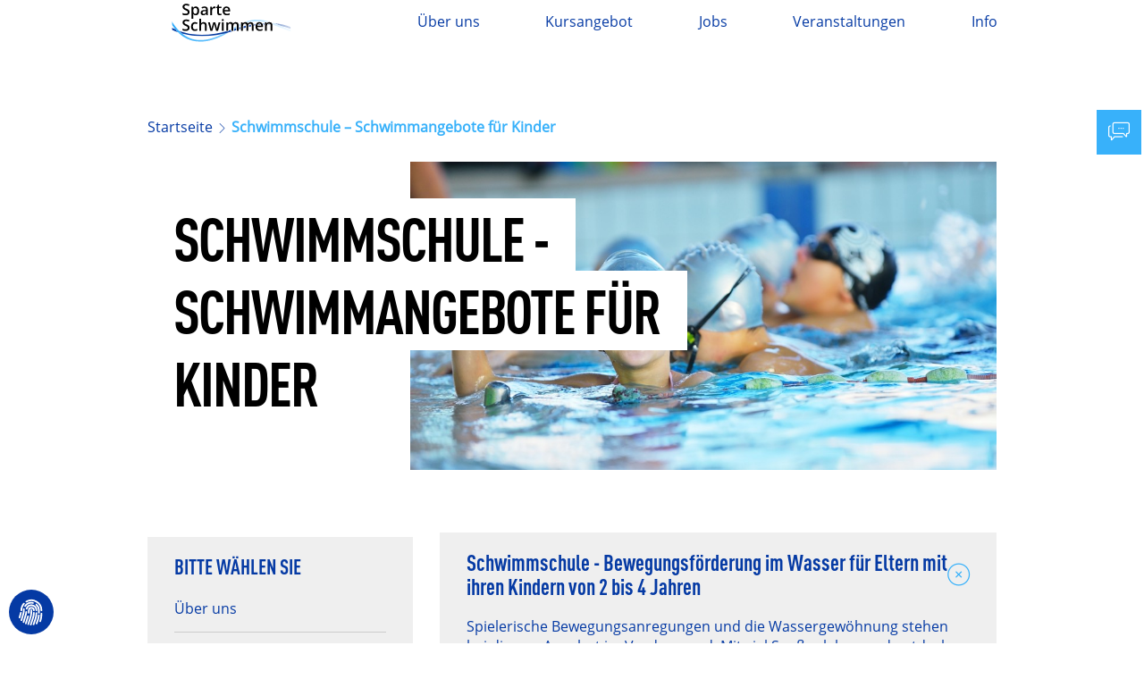

--- FILE ---
content_type: text/html; charset=UTF-8
request_url: https://sparteschwimmen.de/schwimmangebote-fuer-kinder/
body_size: 42427
content:
<!doctype html>
<html lang="de" class="no-js">

<head>
    
    <script type='text/javascript' src='https://sparteschwimmen.de/wp-content/themes/whitelabel/js/lib/modernizr-2.7.1.min.js?ver=2.7.1'></script>
    <link rel='stylesheet' id='animate.min.css-css'  href='https://sparteschwimmen.de/wp-content/themes/whitelabel/css/animate.min.css?ver=4.9.10' type='text/css' media='all' />
    <meta http-equiv="X-UA-Compatible" content="IE=edge">
    <meta charset="UTF-8">
    <meta name="viewport" content="width=device-width, initial-scale=1.0">

    <link rel="apple-touch-icon" sizes="180x180" href="/apple-touch-icon.png?v=dLn3EOE9MR">
    <link rel="icon" type="image/png" sizes="32x32" href="/favicon-32x32.png?v=dLn3EOE9MR">
    <link rel="icon" type="image/png" sizes="16x16" href="/favicon-16x16.png?v=dLn3EOE9MR">
    <link rel="manifest" href="/site.webmanifest?v=dLn3EOE9MR">
    <link rel="mask-icon" href="/safari-pinned-tab.svg?v=dLn3EOE9MR" color="#38b1fa">
    <link rel="shortcut icon" href="/favicon.ico?v=dLn3EOE9MR">
    <meta name="apple-mobile-web-app-title" content="Sparte Schwimmen">
    <meta name="application-name" content="Sparte Schwimmen">
    <meta name="msapplication-TileColor" content="#ffffff">
    <meta name="theme-color" content="#38b1fa">
    <style>
        .navbar-header svg {
            width: 100%;
            display:none;
            max-width: 210px;
        }
        .mega-wrapper {
            display: none;
        }
        #loader-wrapper {
            position: fixed;
            top: 0;
            left: 0;
            width: 100%;
            height: 100%;
            z-index: 1000;
        }
        #loader {
            display: block;
            position: relative;
            left: 50%;
            top: 50%;
            width: 150px;
            height: 150px;
            margin: -75px 0 0 -75px;
            border-radius: 50%;
            border: 3px solid transparent;
            border-top-color: #3498db;

            -webkit-animation: spin 2s linear infinite; /* Chrome, Opera 15+, Safari 5+ */
            animation: spin 2s linear infinite; /* Chrome, Firefox 16+, IE 10+, Opera */

            z-index: 1001;
        }

        #loader:before {
            content: "";
            position: absolute;
            top: 5px;
            left: 5px;
            right: 5px;
            bottom: 5px;
            border-radius: 50%;
            border: 3px solid transparent;
            /* border-top-color: #e74c3c;*/
            border-top-color:#38b1fa;

            -webkit-animation: spin 3s linear infinite; /* Chrome, Opera 15+, Safari 5+ */
            animation: spin 3s linear infinite; /* Chrome, Firefox 16+, IE 10+, Opera */
        }

        #loader:after {
            content: "";
            position: absolute;
            top: 15px;
            left: 15px;
            right: 15px;
            bottom: 15px;
            border-radius: 50%;
            border: 3px solid transparent;
            /*border-top-color: #f9c922;*/
            border-top-color:#ffffff;

            -webkit-animation: spin 1.5s linear infinite; /* Chrome, Opera 15+, Safari 5+ */
            animation: spin 1.5s linear infinite; /* Chrome, Firefox 16+, IE 10+, Opera */
        }

        @-webkit-keyframes spin {
            0%   {
                -webkit-transform: rotate(0deg);  /* Chrome, Opera 15+, Safari 3.1+ */
                -ms-transform: rotate(0deg);  /* IE 9 */
                transform: rotate(0deg);  /* Firefox 16+, IE 10+, Opera */
            }
            100% {
                -webkit-transform: rotate(360deg);  /* Chrome, Opera 15+, Safari 3.1+ */
                -ms-transform: rotate(360deg);  /* IE 9 */
                transform: rotate(360deg);  /* Firefox 16+, IE 10+, Opera */
            }
        }
        @keyframes spin {
            0%   {
                -webkit-transform: rotate(0deg);  /* Chrome, Opera 15+, Safari 3.1+ */
                -ms-transform: rotate(0deg);  /* IE 9 */
                transform: rotate(0deg);  /* Firefox 16+, IE 10+, Opera */
            }
            100% {
                -webkit-transform: rotate(360deg);  /* Chrome, Opera 15+, Safari 3.1+ */
                -ms-transform: rotate(360deg);  /* IE 9 */
                transform: rotate(360deg);  /* Firefox 16+, IE 10+, Opera */
            }
        }

        #loader-wrapper .loader-section {
            position: fixed;
            top: 0;
            width: 51%;
            height: 100%;
            background: #053aa4;
            z-index: 999;
            -webkit-transform: translateX(0);  /* Chrome, Opera 15+, Safari 3.1+ */
            -ms-transform: translateX(0);  /* IE 9 */
            transform: translateX(0);  /* Firefox 16+, IE 10+, Opera */
        }

        #loader-wrapper .loader-section.section-left {
            left: 0;
        }

        #loader-wrapper .loader-section.section-right {
            right: 0;
        }

        /* Loaded */
        .loaded #loader-wrapper .loader-section.section-left {
            -webkit-transform: translateX(-100%);  /* Chrome, Opera 15+, Safari 3.1+ */
            -ms-transform: translateX(-100%);  /* IE 9 */
            transform: translateX(-100%);  /* Firefox 16+, IE 10+, Opera */

            -webkit-transition: all 0.7s 0.3s cubic-bezier(0.645, 0.045, 0.355, 1.000);
            transition: all 0.7s 0.3s cubic-bezier(0.645, 0.045, 0.355, 1.000);
        }

        .loaded #loader-wrapper .loader-section.section-right {
            -webkit-transform: translateX(100%);  /* Chrome, Opera 15+, Safari 3.1+ */
            -ms-transform: translateX(100%);  /* IE 9 */
            transform: translateX(100%);  /* Firefox 16+, IE 10+, Opera */

            -webkit-transition: all 0.7s 0.3s cubic-bezier(0.645, 0.045, 0.355, 1.000);
            transition: all 0.7s 0.3s cubic-bezier(0.645, 0.045, 0.355, 1.000);
        }

        .loaded #loader {
            opacity: 0;
            -webkit-transition: all 0.3s ease-out;
            transition: all 0.3s ease-out;
        }
        .loaded #loader-wrapper {
            visibility: hidden;

            -webkit-transform: translateY(-100%);  /* Chrome, Opera 15+, Safari 3.1+ */
            -ms-transform: translateY(-100%);  /* IE 9 */
            transform: translateY(-100%);  /* Firefox 16+, IE 10+, Opera */

            -webkit-transition: all 0.3s 1s ease-out;
            transition: all 0.3s 1s ease-out;
        }

        /* JavaScript Turned Off */
        .no-js #loader-wrapper {
            display: none;
        }
        .no-js h1 {
            color: #222222;
        }
        .js #preloader {
            position: fixed;
            top:0;
            left:0;
            right:0;
            bottom:0;
            background-color:#fff; /* change if the mask should be a color other than white */
            z-index:99; /* makes sure it stays on top */
            width: 100%;
            height: 100%;
        }

        .js #preloader #preloader-inner {
            display: block;
            position: relative;
            left: 50%;
            top: 50%;
            width: 150px;
            height: 150px;
            margin: -75px 0 0 -75px;
            border-radius: 50%;
            border: 3px solid transparent;
            border-top-color: #3498db;
            animation: spin 2s linear infinite
        }

        .js #preloader #preloader-inner:before {
            content: "";
            position: absolute;
            top: 5px;
            left: 5px;
            right: 5px;
            bottom: 5px;
            border-radius: 50%;
            border: 3px solid transparent;
            border-top-color: #38b1fa;
            animation: spin 3s linear infinite
        }

        .js #preloader #preloader-inner:after {
            content: "";
            position: absolute;
            top: 15px;
            left: 15px;
            right: 15px;
            bottom: 15px;
            border-radius: 50%;
            border: 3px solid transparent;
            border-top-color: #ffffff;
            animation: spin 1.5s linear infinite
        }
        @keyframes
        spin { 0% {
            transform:rotate(0deg)
        }

            to { transform: rotate(1turn) }
        }
        .js .preloader {
            position: absolute;
            top:350px;
            left:0;
            padding:330px 0;
            /*  background-color:#fff; !* change if the mask should be a color other than white *!*/
            z-index:9; /* makes sure it stays on top */
            width:100%;
            /* height: 1200px;*/
        }

        .js .preloader .preloader-inner {
            display:block;
            position: relative;
            left: 50%;
            top: 50%;
            width: 150px;
            height: 150px;
            margin: -75px 0 0 -75px;
            border-radius: 50%;
            border: 3px solid transparent;
            border-top-color: #3498db;
            animation: spin 2s linear infinite;
            background-color:#fff; /* change if the mask should be a color other than white */
        }

        .js .preloader .preloader-inner:before {
            content: "";
            position: absolute;
            top: 5px;
            left: 5px;
            right: 5px;
            bottom: 5px;
            border-radius: 50%;
            border: 3px solid transparent;
            border-top-color: #38b1fa;
            animation: spin 3s linear infinite
        }

        .js .preloader .preloader-inner:after {
            content: "";
            position: absolute;
            top: 15px;
            left: 15px;
            right: 15px;
            bottom: 15px;
            border-radius: 50%;
            border: 3px solid transparent;
            border-top-color: #ffffff;
            animation: spin 1.5s linear infinite
        }
        @keyframes
        spin { 0% {
            transform:rotate(0deg)
        }

            to { transform: rotate(1turn) }
        }
    </style>
    <meta name='robots' content='index, follow, max-image-preview:large, max-snippet:-1, max-video-preview:-1' />
	<style>img:is([sizes="auto" i], [sizes^="auto," i]) { contain-intrinsic-size: 3000px 1500px }</style>
	
	<!-- This site is optimized with the Yoast SEO plugin v26.8 - https://yoast.com/product/yoast-seo-wordpress/ -->
	<title>Schwimmschule - Schwimmangebote für Kinder | Sparte Schwimmen e.V.</title>
	<link rel="canonical" href="https://sparteschwimmen.de/schwimmangebote-fuer-kinder/" />
	<meta property="og:locale" content="de_DE" />
	<meta property="og:type" content="article" />
	<meta property="og:title" content="Schwimmschule - Schwimmangebote für Kinder | Sparte Schwimmen e.V." />
	<meta property="og:url" content="https://sparteschwimmen.de/schwimmangebote-fuer-kinder/" />
	<meta property="og:site_name" content="Sparte Schwimmen e.V." />
	<meta property="article:modified_time" content="2019-09-26T06:34:58+00:00" />
	<meta name="twitter:card" content="summary_large_image" />
	<script type="application/ld+json" class="yoast-schema-graph">{"@context":"https://schema.org","@graph":[{"@type":"WebPage","@id":"https://sparteschwimmen.de/schwimmangebote-fuer-kinder/","url":"https://sparteschwimmen.de/schwimmangebote-fuer-kinder/","name":"Schwimmschule - Schwimmangebote für Kinder | Sparte Schwimmen e.V.","isPartOf":{"@id":"https://sparteschwimmen.de/#website"},"datePublished":"2019-08-23T11:55:28+00:00","dateModified":"2019-09-26T06:34:58+00:00","breadcrumb":{"@id":"https://sparteschwimmen.de/schwimmangebote-fuer-kinder/#breadcrumb"},"inLanguage":"de","potentialAction":[{"@type":"ReadAction","target":["https://sparteschwimmen.de/schwimmangebote-fuer-kinder/"]}]},{"@type":"BreadcrumbList","@id":"https://sparteschwimmen.de/schwimmangebote-fuer-kinder/#breadcrumb","itemListElement":[{"@type":"ListItem","position":1,"name":"Startseite","item":"https://sparteschwimmen.de/"},{"@type":"ListItem","position":2,"name":"Schwimmschule &#8211; Schwimmangebote für Kinder"}]},{"@type":"WebSite","@id":"https://sparteschwimmen.de/#website","url":"https://sparteschwimmen.de/","name":"Sparte Schwimmen e.V.","description":"","potentialAction":[{"@type":"SearchAction","target":{"@type":"EntryPoint","urlTemplate":"https://sparteschwimmen.de/?s={search_term_string}"},"query-input":{"@type":"PropertyValueSpecification","valueRequired":true,"valueName":"search_term_string"}}],"inLanguage":"de"}]}</script>
	<!-- / Yoast SEO plugin. -->


<script type="text/javascript">
/* <![CDATA[ */
window._wpemojiSettings = {"baseUrl":"https:\/\/s.w.org\/images\/core\/emoji\/15.0.3\/72x72\/","ext":".png","svgUrl":"https:\/\/s.w.org\/images\/core\/emoji\/15.0.3\/svg\/","svgExt":".svg","source":{"concatemoji":"https:\/\/sparteschwimmen.de\/wp-includes\/js\/wp-emoji-release.min.js?ver=6.7.4"}};
/*! This file is auto-generated */
!function(i,n){var o,s,e;function c(e){try{var t={supportTests:e,timestamp:(new Date).valueOf()};sessionStorage.setItem(o,JSON.stringify(t))}catch(e){}}function p(e,t,n){e.clearRect(0,0,e.canvas.width,e.canvas.height),e.fillText(t,0,0);var t=new Uint32Array(e.getImageData(0,0,e.canvas.width,e.canvas.height).data),r=(e.clearRect(0,0,e.canvas.width,e.canvas.height),e.fillText(n,0,0),new Uint32Array(e.getImageData(0,0,e.canvas.width,e.canvas.height).data));return t.every(function(e,t){return e===r[t]})}function u(e,t,n){switch(t){case"flag":return n(e,"\ud83c\udff3\ufe0f\u200d\u26a7\ufe0f","\ud83c\udff3\ufe0f\u200b\u26a7\ufe0f")?!1:!n(e,"\ud83c\uddfa\ud83c\uddf3","\ud83c\uddfa\u200b\ud83c\uddf3")&&!n(e,"\ud83c\udff4\udb40\udc67\udb40\udc62\udb40\udc65\udb40\udc6e\udb40\udc67\udb40\udc7f","\ud83c\udff4\u200b\udb40\udc67\u200b\udb40\udc62\u200b\udb40\udc65\u200b\udb40\udc6e\u200b\udb40\udc67\u200b\udb40\udc7f");case"emoji":return!n(e,"\ud83d\udc26\u200d\u2b1b","\ud83d\udc26\u200b\u2b1b")}return!1}function f(e,t,n){var r="undefined"!=typeof WorkerGlobalScope&&self instanceof WorkerGlobalScope?new OffscreenCanvas(300,150):i.createElement("canvas"),a=r.getContext("2d",{willReadFrequently:!0}),o=(a.textBaseline="top",a.font="600 32px Arial",{});return e.forEach(function(e){o[e]=t(a,e,n)}),o}function t(e){var t=i.createElement("script");t.src=e,t.defer=!0,i.head.appendChild(t)}"undefined"!=typeof Promise&&(o="wpEmojiSettingsSupports",s=["flag","emoji"],n.supports={everything:!0,everythingExceptFlag:!0},e=new Promise(function(e){i.addEventListener("DOMContentLoaded",e,{once:!0})}),new Promise(function(t){var n=function(){try{var e=JSON.parse(sessionStorage.getItem(o));if("object"==typeof e&&"number"==typeof e.timestamp&&(new Date).valueOf()<e.timestamp+604800&&"object"==typeof e.supportTests)return e.supportTests}catch(e){}return null}();if(!n){if("undefined"!=typeof Worker&&"undefined"!=typeof OffscreenCanvas&&"undefined"!=typeof URL&&URL.createObjectURL&&"undefined"!=typeof Blob)try{var e="postMessage("+f.toString()+"("+[JSON.stringify(s),u.toString(),p.toString()].join(",")+"));",r=new Blob([e],{type:"text/javascript"}),a=new Worker(URL.createObjectURL(r),{name:"wpTestEmojiSupports"});return void(a.onmessage=function(e){c(n=e.data),a.terminate(),t(n)})}catch(e){}c(n=f(s,u,p))}t(n)}).then(function(e){for(var t in e)n.supports[t]=e[t],n.supports.everything=n.supports.everything&&n.supports[t],"flag"!==t&&(n.supports.everythingExceptFlag=n.supports.everythingExceptFlag&&n.supports[t]);n.supports.everythingExceptFlag=n.supports.everythingExceptFlag&&!n.supports.flag,n.DOMReady=!1,n.readyCallback=function(){n.DOMReady=!0}}).then(function(){return e}).then(function(){var e;n.supports.everything||(n.readyCallback(),(e=n.source||{}).concatemoji?t(e.concatemoji):e.wpemoji&&e.twemoji&&(t(e.twemoji),t(e.wpemoji)))}))}((window,document),window._wpemojiSettings);
/* ]]> */
</script>
<style id='wp-emoji-styles-inline-css' type='text/css'>

	img.wp-smiley, img.emoji {
		display: inline !important;
		border: none !important;
		box-shadow: none !important;
		height: 1em !important;
		width: 1em !important;
		margin: 0 0.07em !important;
		vertical-align: -0.1em !important;
		background: none !important;
		padding: 0 !important;
	}
</style>
<link rel='stylesheet' id='wp-block-library-css' href='https://sparteschwimmen.de/wp-includes/css/dist/block-library/style.min.css?ver=6.7.4' type='text/css' media='all' />
<style id='classic-theme-styles-inline-css' type='text/css'>
/*! This file is auto-generated */
.wp-block-button__link{color:#fff;background-color:#32373c;border-radius:9999px;box-shadow:none;text-decoration:none;padding:calc(.667em + 2px) calc(1.333em + 2px);font-size:1.125em}.wp-block-file__button{background:#32373c;color:#fff;text-decoration:none}
</style>
<style id='global-styles-inline-css' type='text/css'>
:root{--wp--preset--aspect-ratio--square: 1;--wp--preset--aspect-ratio--4-3: 4/3;--wp--preset--aspect-ratio--3-4: 3/4;--wp--preset--aspect-ratio--3-2: 3/2;--wp--preset--aspect-ratio--2-3: 2/3;--wp--preset--aspect-ratio--16-9: 16/9;--wp--preset--aspect-ratio--9-16: 9/16;--wp--preset--color--black: #000000;--wp--preset--color--cyan-bluish-gray: #abb8c3;--wp--preset--color--white: #ffffff;--wp--preset--color--pale-pink: #f78da7;--wp--preset--color--vivid-red: #cf2e2e;--wp--preset--color--luminous-vivid-orange: #ff6900;--wp--preset--color--luminous-vivid-amber: #fcb900;--wp--preset--color--light-green-cyan: #7bdcb5;--wp--preset--color--vivid-green-cyan: #00d084;--wp--preset--color--pale-cyan-blue: #8ed1fc;--wp--preset--color--vivid-cyan-blue: #0693e3;--wp--preset--color--vivid-purple: #9b51e0;--wp--preset--gradient--vivid-cyan-blue-to-vivid-purple: linear-gradient(135deg,rgba(6,147,227,1) 0%,rgb(155,81,224) 100%);--wp--preset--gradient--light-green-cyan-to-vivid-green-cyan: linear-gradient(135deg,rgb(122,220,180) 0%,rgb(0,208,130) 100%);--wp--preset--gradient--luminous-vivid-amber-to-luminous-vivid-orange: linear-gradient(135deg,rgba(252,185,0,1) 0%,rgba(255,105,0,1) 100%);--wp--preset--gradient--luminous-vivid-orange-to-vivid-red: linear-gradient(135deg,rgba(255,105,0,1) 0%,rgb(207,46,46) 100%);--wp--preset--gradient--very-light-gray-to-cyan-bluish-gray: linear-gradient(135deg,rgb(238,238,238) 0%,rgb(169,184,195) 100%);--wp--preset--gradient--cool-to-warm-spectrum: linear-gradient(135deg,rgb(74,234,220) 0%,rgb(151,120,209) 20%,rgb(207,42,186) 40%,rgb(238,44,130) 60%,rgb(251,105,98) 80%,rgb(254,248,76) 100%);--wp--preset--gradient--blush-light-purple: linear-gradient(135deg,rgb(255,206,236) 0%,rgb(152,150,240) 100%);--wp--preset--gradient--blush-bordeaux: linear-gradient(135deg,rgb(254,205,165) 0%,rgb(254,45,45) 50%,rgb(107,0,62) 100%);--wp--preset--gradient--luminous-dusk: linear-gradient(135deg,rgb(255,203,112) 0%,rgb(199,81,192) 50%,rgb(65,88,208) 100%);--wp--preset--gradient--pale-ocean: linear-gradient(135deg,rgb(255,245,203) 0%,rgb(182,227,212) 50%,rgb(51,167,181) 100%);--wp--preset--gradient--electric-grass: linear-gradient(135deg,rgb(202,248,128) 0%,rgb(113,206,126) 100%);--wp--preset--gradient--midnight: linear-gradient(135deg,rgb(2,3,129) 0%,rgb(40,116,252) 100%);--wp--preset--font-size--small: 13px;--wp--preset--font-size--medium: 20px;--wp--preset--font-size--large: 36px;--wp--preset--font-size--x-large: 42px;--wp--preset--spacing--20: 0.44rem;--wp--preset--spacing--30: 0.67rem;--wp--preset--spacing--40: 1rem;--wp--preset--spacing--50: 1.5rem;--wp--preset--spacing--60: 2.25rem;--wp--preset--spacing--70: 3.38rem;--wp--preset--spacing--80: 5.06rem;--wp--preset--shadow--natural: 6px 6px 9px rgba(0, 0, 0, 0.2);--wp--preset--shadow--deep: 12px 12px 50px rgba(0, 0, 0, 0.4);--wp--preset--shadow--sharp: 6px 6px 0px rgba(0, 0, 0, 0.2);--wp--preset--shadow--outlined: 6px 6px 0px -3px rgba(255, 255, 255, 1), 6px 6px rgba(0, 0, 0, 1);--wp--preset--shadow--crisp: 6px 6px 0px rgba(0, 0, 0, 1);}:where(.is-layout-flex){gap: 0.5em;}:where(.is-layout-grid){gap: 0.5em;}body .is-layout-flex{display: flex;}.is-layout-flex{flex-wrap: wrap;align-items: center;}.is-layout-flex > :is(*, div){margin: 0;}body .is-layout-grid{display: grid;}.is-layout-grid > :is(*, div){margin: 0;}:where(.wp-block-columns.is-layout-flex){gap: 2em;}:where(.wp-block-columns.is-layout-grid){gap: 2em;}:where(.wp-block-post-template.is-layout-flex){gap: 1.25em;}:where(.wp-block-post-template.is-layout-grid){gap: 1.25em;}.has-black-color{color: var(--wp--preset--color--black) !important;}.has-cyan-bluish-gray-color{color: var(--wp--preset--color--cyan-bluish-gray) !important;}.has-white-color{color: var(--wp--preset--color--white) !important;}.has-pale-pink-color{color: var(--wp--preset--color--pale-pink) !important;}.has-vivid-red-color{color: var(--wp--preset--color--vivid-red) !important;}.has-luminous-vivid-orange-color{color: var(--wp--preset--color--luminous-vivid-orange) !important;}.has-luminous-vivid-amber-color{color: var(--wp--preset--color--luminous-vivid-amber) !important;}.has-light-green-cyan-color{color: var(--wp--preset--color--light-green-cyan) !important;}.has-vivid-green-cyan-color{color: var(--wp--preset--color--vivid-green-cyan) !important;}.has-pale-cyan-blue-color{color: var(--wp--preset--color--pale-cyan-blue) !important;}.has-vivid-cyan-blue-color{color: var(--wp--preset--color--vivid-cyan-blue) !important;}.has-vivid-purple-color{color: var(--wp--preset--color--vivid-purple) !important;}.has-black-background-color{background-color: var(--wp--preset--color--black) !important;}.has-cyan-bluish-gray-background-color{background-color: var(--wp--preset--color--cyan-bluish-gray) !important;}.has-white-background-color{background-color: var(--wp--preset--color--white) !important;}.has-pale-pink-background-color{background-color: var(--wp--preset--color--pale-pink) !important;}.has-vivid-red-background-color{background-color: var(--wp--preset--color--vivid-red) !important;}.has-luminous-vivid-orange-background-color{background-color: var(--wp--preset--color--luminous-vivid-orange) !important;}.has-luminous-vivid-amber-background-color{background-color: var(--wp--preset--color--luminous-vivid-amber) !important;}.has-light-green-cyan-background-color{background-color: var(--wp--preset--color--light-green-cyan) !important;}.has-vivid-green-cyan-background-color{background-color: var(--wp--preset--color--vivid-green-cyan) !important;}.has-pale-cyan-blue-background-color{background-color: var(--wp--preset--color--pale-cyan-blue) !important;}.has-vivid-cyan-blue-background-color{background-color: var(--wp--preset--color--vivid-cyan-blue) !important;}.has-vivid-purple-background-color{background-color: var(--wp--preset--color--vivid-purple) !important;}.has-black-border-color{border-color: var(--wp--preset--color--black) !important;}.has-cyan-bluish-gray-border-color{border-color: var(--wp--preset--color--cyan-bluish-gray) !important;}.has-white-border-color{border-color: var(--wp--preset--color--white) !important;}.has-pale-pink-border-color{border-color: var(--wp--preset--color--pale-pink) !important;}.has-vivid-red-border-color{border-color: var(--wp--preset--color--vivid-red) !important;}.has-luminous-vivid-orange-border-color{border-color: var(--wp--preset--color--luminous-vivid-orange) !important;}.has-luminous-vivid-amber-border-color{border-color: var(--wp--preset--color--luminous-vivid-amber) !important;}.has-light-green-cyan-border-color{border-color: var(--wp--preset--color--light-green-cyan) !important;}.has-vivid-green-cyan-border-color{border-color: var(--wp--preset--color--vivid-green-cyan) !important;}.has-pale-cyan-blue-border-color{border-color: var(--wp--preset--color--pale-cyan-blue) !important;}.has-vivid-cyan-blue-border-color{border-color: var(--wp--preset--color--vivid-cyan-blue) !important;}.has-vivid-purple-border-color{border-color: var(--wp--preset--color--vivid-purple) !important;}.has-vivid-cyan-blue-to-vivid-purple-gradient-background{background: var(--wp--preset--gradient--vivid-cyan-blue-to-vivid-purple) !important;}.has-light-green-cyan-to-vivid-green-cyan-gradient-background{background: var(--wp--preset--gradient--light-green-cyan-to-vivid-green-cyan) !important;}.has-luminous-vivid-amber-to-luminous-vivid-orange-gradient-background{background: var(--wp--preset--gradient--luminous-vivid-amber-to-luminous-vivid-orange) !important;}.has-luminous-vivid-orange-to-vivid-red-gradient-background{background: var(--wp--preset--gradient--luminous-vivid-orange-to-vivid-red) !important;}.has-very-light-gray-to-cyan-bluish-gray-gradient-background{background: var(--wp--preset--gradient--very-light-gray-to-cyan-bluish-gray) !important;}.has-cool-to-warm-spectrum-gradient-background{background: var(--wp--preset--gradient--cool-to-warm-spectrum) !important;}.has-blush-light-purple-gradient-background{background: var(--wp--preset--gradient--blush-light-purple) !important;}.has-blush-bordeaux-gradient-background{background: var(--wp--preset--gradient--blush-bordeaux) !important;}.has-luminous-dusk-gradient-background{background: var(--wp--preset--gradient--luminous-dusk) !important;}.has-pale-ocean-gradient-background{background: var(--wp--preset--gradient--pale-ocean) !important;}.has-electric-grass-gradient-background{background: var(--wp--preset--gradient--electric-grass) !important;}.has-midnight-gradient-background{background: var(--wp--preset--gradient--midnight) !important;}.has-small-font-size{font-size: var(--wp--preset--font-size--small) !important;}.has-medium-font-size{font-size: var(--wp--preset--font-size--medium) !important;}.has-large-font-size{font-size: var(--wp--preset--font-size--large) !important;}.has-x-large-font-size{font-size: var(--wp--preset--font-size--x-large) !important;}
:where(.wp-block-post-template.is-layout-flex){gap: 1.25em;}:where(.wp-block-post-template.is-layout-grid){gap: 1.25em;}
:where(.wp-block-columns.is-layout-flex){gap: 2em;}:where(.wp-block-columns.is-layout-grid){gap: 2em;}
:root :where(.wp-block-pullquote){font-size: 1.5em;line-height: 1.6;}
</style>
<link rel='stylesheet' id='contact-form-7-css' href='https://sparteschwimmen.de/wp-content/plugins/contact-form-7/includes/css/styles.css?ver=6.0.3' type='text/css' media='all' />
<link rel='stylesheet' id='borlabs-cookie-css' href='https://sparteschwimmen.de/wp-content/cache/borlabs-cookie/borlabs-cookie_1_de.css?ver=2.3-30' type='text/css' media='all' />
<script type="text/javascript" src="https://sparteschwimmen.de/wp-includes/js/jquery/jquery.min.js?ver=3.7.1" id="jquery-core-js"></script>
<script type="text/javascript" src="https://sparteschwimmen.de/wp-includes/js/jquery/jquery-migrate.min.js?ver=3.4.1" id="jquery-migrate-js"></script>
<script type="text/javascript" id="borlabs-cookie-prioritize-js-extra">
/* <![CDATA[ */
var borlabsCookiePrioritized = {"domain":"sparteschwimmen.de","path":"\/","version":"1","bots":"1","optInJS":{"external-media":{"googlemaps":"PHNjcmlwdD5pZih0eXBlb2Ygd2luZG93LkJvcmxhYnNDb29raWUgPT09ICJvYmplY3QiKSB7IHdpbmRvdy5Cb3JsYWJzQ29va2llLnVuYmxvY2tDb250ZW50SWQoImdvb2dsZW1hcHMiKTsgfTwvc2NyaXB0Pg=="}}};
/* ]]> */
</script>
<script type="text/javascript" src="https://sparteschwimmen.de/wp-content/plugins/borlabs-cookie/assets/javascript/borlabs-cookie-prioritize.min.js?ver=2.3" id="borlabs-cookie-prioritize-js"></script>
<link rel="https://api.w.org/" href="https://sparteschwimmen.de/wp-json/" /><link rel="alternate" title="JSON" type="application/json" href="https://sparteschwimmen.de/wp-json/wp/v2/pages/2304" /><link rel="EditURI" type="application/rsd+xml" title="RSD" href="https://sparteschwimmen.de/xmlrpc.php?rsd" />
<meta name="generator" content="WordPress 6.7.4" />
<link rel='shortlink' href='https://sparteschwimmen.de/?p=2304' />
<link rel="alternate" title="oEmbed (JSON)" type="application/json+oembed" href="https://sparteschwimmen.de/wp-json/oembed/1.0/embed?url=https%3A%2F%2Fsparteschwimmen.de%2Fschwimmangebote-fuer-kinder%2F" />
<link rel="alternate" title="oEmbed (XML)" type="text/xml+oembed" href="https://sparteschwimmen.de/wp-json/oembed/1.0/embed?url=https%3A%2F%2Fsparteschwimmen.de%2Fschwimmangebote-fuer-kinder%2F&#038;format=xml" />
<script type="text/javascript">
           var ajaxurl = "https://sparteschwimmen.de/wp-admin/admin-ajax.php";
         </script>

</head>
<body class="page-template-default page page-id-2304" >
<!--
<style>

    #myModal
    {
        position: fixed;
        top: 0;
        right: 0;
        bottom: 0;
        left: 0;
        z-index: 1050;
        display: none;
        overflow: hidden;
        outline: 0;
    }
    /* The Modal (background) */
    .modal {
        display: none; /* Hidden by default */
        position: fixed; /* Stay in place */
        z-index: 999999; /* Sit on top */
        padding:117px 0px;
        left: 0;
        top: 0;
        width: 100%; /* Full width */
        height: 100%; /* Full height */
        overflow: auto; /* Enable scroll if needed */
        background-color: rgb(0, 0, 0); /* Fallback color */
        background-color: rgba(0, 0, 0, 0.7); /* Black w/ opacity */
    }

    #myModal .modal-content {
        border:none;
    }
    /* Modal Content */
    .modal-content {
        background-color: #fefefe;
        margin: auto;
        border: 1px solid #888;
        max-width: calc(1140px);
        width:calc(100% - 150px);
        height:auto;
    }

    .modal-inner-content {
        padding: 25px;
        display: flex;
        background:#e4e4e4;
        font-size:16px;
        align-items:center;
        justify-content:center
    }

    .modal-inner-content > div {
        flex: 0 0 50%;
        text-align:center;
    }



    .modal-inner-content > div img {
        width: auto;
        height: auto;
        max-width: 100%;
        max-width: 500px;
        max-height: 87px;
        max-width: 100%;
        margin-bottom:30px
    }

    .modal-inner-content > div:nth-of-type(2n) {
        background:#ffffff;
        padding: 75px 60px;
    }

    .modal-inner-content > div:nth-of-type(2n) p{
        margin:40px 0px
    }

    .modal-headline {
        font-size:48px;
        color:#272727;
        text-transform:uppercase;
        display:block;
        font-weight:500;
        line-height:1em;
    }

    .modal-subline {
        font-size:24px;
        margin-bottom:15px;
        color:#272727;
        display:inline-block;
    }

    .redfont {
        color: #013298;
        display:block;
        margin-bottom:5px;
        font-weight:700;
    }

    .backtopage {
        display:flex;
        color:#ffffff;
        background: #38b1fa;
        max-width:270px;
        height:50px;
        align-items:center;
        justify-content:center;
        border:none;
        text-shadow:none;
        box-shadow:none;
        margin:auto;
        margin-top:30px;
    }

    /* The Close Button */
    .close-overlay {
        color: #ffffff;
        float: right;
        font-size: 28px;
        font-weight: bold;
        position: absolute;
        top: -35px;
        right: 5px;
    }


    .close-overlay:hover,
    .close-overlay:focus {
        color: #012e96;
        text-decoration: none;
        cursor: pointer;
    }


    @media screen and (max-width:1024px) {
        .modal-inner-content  {
            flex-wrap:wrap;
        }

        .modal-inner-content > div {
            flex: 1 1 100%;
        }

        .modal-inner-content > div:first-of-type {
            text-align:center;

        }

        .modal-inner-content > div:first-of-type  img {

            width: 100%;
            height: auto;
            max-width: 50%;
            min-width: 360px;
        }

    }

    @media screen and (max-width:640px) {
        .modal-content {
            width:calc(100% - 30px);
            max-width:unset;
        }

        .modal-inner-content > div:nth-of-type(2n) {
            padding:25px;
        }

        .modal-inner-content > div:first-of-type img {
            max-width:unset;
            width:100%;
            min-width:unset;
        }

        .modal-inner-content {
            padding:10px
        }

        .modal-headline {
            font-size:30px;
        }

        .modal-subline {
            font-size:18px;
        }

        .modal-inner-content {
            font-size:14px;
        }



    }
</style>-->
<!--<div id="myModal" class="modal">-->

    <!-- Modal content -->
    <!--<div class="modal-content">
        <span class="close-overlay">&times;</span>
        <div class="modal-inner-content">
            <div>
                <img src="https://sparteschwimmen.de/wp-content/themes/whitelabel/img/logo_linie.png"alt="">
                <p>Der Kursbetrieb der Sparte Schwimmen ist bis auf Weiteres eingestellt. Die Geschäftsstelle ist geschlossen/Home-Office.
                   </p>

                <p> Wir bitten um Ihr Verständnis,<br/>
                    <span class="redfont">Ihr Team der Sparte Schwimmen</span>
                </p>
                <button class="backtopage">Zurück zur Website</button>
            </div>
        </div>
    </div>-->

<!--</div>-->


<div class="social-right">
        <a title="Kontaktaufnahme" class="social-fix social-facebook"  target="_blank" href="https://sparteschwimmen.de/kontakt/">
        <div class="front">
            <span class="icon-speech-bubble-17"></span>
        </div>
        <div class="back">
            <span class="icon-speech-bubble-17"></span>
        </div>
    </a>
        </div>

<div class="wrapper" id="top">
    
    <div class="mega-wrapper">
        <!-- Start the menu -->
        <ul id="mega-menu" class="menu">
                            <li>
                    <a href="https://sparteschwimmen.de/ueber-uns/"><span>Über uns</span></a>
                                    </li>
                            <li>
                    <a href="https://sparteschwimmen.de/kursangebot/"><span>Kursangebot</span></a>
                                            <ul>
                                                            <li>
                                    <a href="https://sparteschwimmen.de/gymnastik-angebote/"><span>Gymnastik-Angebote</span></a>
                                                                    </li>
                                                            <li>
                                    <a href="https://sparteschwimmen.de/aqua-fitness-angebote/"><span>Aqua-Fitness-Angebote</span></a>
                                                                    </li>
                                                            <li>
                                    <a href="https://sparteschwimmen.de/schwimmangebote-fuer-kinder/"><span>Schwimmschule – Schwimmangebote für Kinder</span></a>
                                                                    </li>
                                                            <li>
                                    <a href="https://sparteschwimmen.de/schwimmangebote-fuer-erwachsene/"><span>Schwimmschule – Schwimmangebote für Erwachsene</span></a>
                                                                    </li>
                                                            <li>
                                    <a href="https://sparteschwimmen.de/kursanmeldung/"><span>Kursanmeldung</span></a>
                                                                    </li>
                                                    </ul>
                                    </li>
                            <li>
                    <a href="https://sparteschwimmen.de/jobs/"><span>Jobs</span></a>
                                    </li>
                            <li>
                    <a href="https://sparteschwimmen.de/veranstaltungen/"><span>Veranstaltungen</span></a>
                                    </li>
                            <li>
                    <a href="https://sparteschwimmen.de/info/"><span>Info</span></a>
                                            <ul>
                                                            <li>
                                    <a href="https://sparteschwimmen.de/mitglieder/"><span>Mitglieder</span></a>
                                                                    </li>
                                                            <li>
                                    <a href="https://sparteschwimmen.de/vorstand-ansprechpartner/"><span>Vorstand &#038; Ansprechpartner</span></a>
                                                                    </li>
                                                            <li>
                                    <a href="https://sparteschwimmen.de/spartensatzung/"><span>Spartensatzung</span></a>
                                                                    </li>
                                                            <li>
                                    <a href="https://sparteschwimmen.de/jugendordnung/"><span>Jugendordnung</span></a>
                                                                    </li>
                                                            <li>
                                    <a href="https://sparteschwimmen.de/uebungsstaetten/"><span>Übungsstätten des Sport- und Gesundheitszentrums</span></a>
                                                                    </li>
                                                            <li>
                                    <a href="https://sparteschwimmen.de/kontakt/"><span>Kontakt &#038; Anfahrt</span></a>
                                                                    </li>
                                                            <li>
                                    <a href="https://sparteschwimmen.de/impressum/"><span>Impressum</span></a>
                                                                    </li>
                                                            <li>
                                    <a href="https://sparteschwimmen.de/datenschutz/"><span>Datenschutz</span></a>
                                                                    </li>
                                                    </ul>
                                    </li>
            
        </ul>
        <div>
            <li class="botnavigation">

                <div class="first">
                                        <a title="Kontaktaufnahme" class="social social-facebook" href="https://sparteschwimmen.de/kontakt/" target="_blank">
                        <div class="front">
                            <span class="icon-speech-bubble-17"></span>
                        </div>
                        <div class="back">
                            <span class="icon-speech-bubble-17"></span>
                        </div>
                    </a>
                                                        </div>
                <div class="second">
                    <div class="links">
                        <a title="Impressum" id="topimpressum" href="https://sparteschwimmen.de/impressum/">Impressum</a> |
                        <a title="Datenschutz" id="topdatenschutz" href="https://sparteschwimmen.de/datenschutz/">Datenschutz</a>
                    </div>
                </div>

            </li>
        </div>
    </div>
    <header class="header">

        <div class="content topnavigation">

            <nav class="navbar navbar-expand-custom stroke">
                <div class="navbar-header">
                    <a title="logo" class="navbar-brand" href="https://sparteschwimmen.de/">
                        <svg width="100%" height="100%" viewBox="0 0 109 40" version="1.1" xmlns="http://www.w3.org/2000/svg" xmlns:xlink="http://www.w3.org/1999/xlink" xml:space="preserve" xmlns:serif="http://www.serif.com/" style="fill-rule:evenodd;clip-rule:evenodd;stroke-linejoin:round;stroke-miterlimit:1.41421;">
    <g id="ArtBoard1" transform="matrix(1,0,0,1,-0.159879,-10.1498)">
        <rect x="0.16" y="10.15" width="108.125" height="39.75" style="fill:none;"/>
        <clipPath id="_clip1">
            <rect x="0.16" y="10.15" width="108.125" height="39.75"/>
        </clipPath>
        <g clip-path="url(#_clip1)">
            <g transform="matrix(1.01637,0.0585115,-0.0416421,0.723344,-16.8628,9.14352)">
                <path d="M23.802,39.981c-1.958,-0.765 -3.904,-1.7 -5.828,-2.788c-7.639,-4.318 -14.516,-10.813 -21.353,-17.272l-0.787,-0.788c-0.531,-1.201 -0.102,-1.852 0.783,-1.654c0,0 2.685,2.496 4.908,4.599c6.153,5.794 12.733,10.882 19.68,14.347c0.831,1.253 1.695,2.447 2.597,3.556Z" style="fill:url(#_Linear2);"/>
            </g>
            <g transform="matrix(0.724542,0,0,0.724542,-2.121,12.8436)">
                <path d="M74.779,36.688c-6.324,3.659 -13.008,7.195 -20.818,9.467c-12.167,3.54 -25.986,3.354 -36.9,-4.133c-2.281,-1.564 -4.378,-3.338 -6.316,-5.292l0.937,0.345l4.101,1.254c4.941,4.041 10.688,6.879 17.456,7.801c11.86,1.617 23.454,-2.236 33.986,-7.446l0.96,-0.189l6.594,-1.807Z" style="fill:url(#_Linear3);"/>
            </g>
            <g transform="matrix(0.724542,0,0,0.724542,-2.121,12.8436)">
                <path d="M7.307,32.971c-4.549,-5.438 -8.169,-11.779 -11.306,-18.079c-0.373,-0.749 -1.097,-2.353 0.855,-2.134c0.489,0.205 0.559,0.385 0.667,0.542c3.827,7.732 8.454,15.447 14.376,21.483l-2.531,-0.906l-2.061,-0.906Z" style="fill:url(#_Linear4);"/>
            </g>
            <g transform="matrix(1,0,0,1,0.159879,0.149783)">
                <clipPath id="_clip5">
                    <path d="M118.988,41.808l1.353,0.254c2.416,2.016 4.763,4.132 7.233,5.967c10.48,7.785 23.912,10.979 37.185,11.087c0,0 0.424,-0.125 0.678,0.444c0.193,0.432 0.095,0.95 -0.691,1.056c-15.288,-0.125 -30.717,-4.48 -42.325,-14.882c-1.754,-1.572 -3.561,-3.083 -5.504,-4.449l2.071,0.523Zm-6.234,-3.253c-1.795,-1.118 -3.742,-2.068 -5.812,-2.844c-2.581,-0.967 -5.21,-1.694 -7.865,-2.185l-4.629,-1.885l-1.584,-0.58c6.727,0.551 13.262,2.217 19.374,5.348c1.803,0.923 3.487,2.042 5.098,3.299l0.038,0.03l2.795,2.179l0.172,0.145l-1.353,-0.254l-2.071,-0.523l-1.718,-1.264l-2.445,-1.466Z"/>
                </clipPath>
                <g clip-path="url(#_clip5)">
                    <g transform="matrix(1,-0,-0,1,-0,10)">
                        <use xlink:href="#_Image6" x="97.36" y="21.411" width="15.261px" height="18.689px" transform="matrix(0.953819,0,0,0.983648,0,0)"/>
                    </g>
                </g>
            </g>
            <g transform="matrix(1,0,0,1,0.159879,0.149783)">
                <clipPath id="_clip7">
                    <path d="M57.599,35.979c9.583,-3.029 19.587,-5.107 29.333,-5.145l1.724,0.452l3.783,1.356c-13.075,-0.985 -26.569,2.291 -38.571,6.095l-1.968,0.539l2.018,-1.158l1.624,-0.944l-1.624,0.944l-2.018,1.158l-4.778,1.309l-0.696,0.137c-12.373,2.842 -25.212,3.155 -37.271,-0.257l-1.377,-1.17l-1.438,-1.399c3.916,1.479 7.969,2.539 12.149,3.114c11.258,1.551 22.765,-0.185 33.657,-3.365l4.231,-1.305l1.222,-0.361Zm-6.951,2.538l-1.266,0.661l1.266,-0.661l0.428,-0.249l-0.428,0.249Z"/>
                </clipPath>
                <g clip-path="url(#_clip7)">
                    <g transform="matrix(1,-0,-0,1,-0,10)">
                        <use xlink:href="#_Image8" x="6.407" y="22.375" width="86.099px" height="12.105px" transform="matrix(0.989639,0,0,0.931129,0,0)"/>
                    </g>
                </g>
            </g>
            <g transform="matrix(0.724542,0,0,0.724542,-2.121,12.8436)">
                <path d="M9.368,33.877l2.531,0.906l1.985,1.931l1.899,1.615l-4.101,-1.254l-0.937,-0.345c-1.205,-1.195 -2.349,-2.451 -3.438,-3.759l2.061,0.906Z" style="fill:url(#_Linear9);"/>
            </g>
            <g transform="matrix(1,0,0,1,0.159879,0.149783)">
                <path d="M88.935,30.847c-0.664,-0.014 -1.331,-0.019 -2.003,-0.013c-5.662,-1.646 -11.665,-2.063 -17.233,-0.406c-4.282,1.275 -8.197,3.316 -12.1,5.551l-1.222,0.361l-4.231,1.305l6.732,-3.917c6.358,-3.757 13.671,-6.533 21.197,-5.856c4.351,0.391 8.545,1.608 12.691,3.152l0.098,0.037l1.584,0.58l4.629,1.885c3.126,1.277 6.226,2.584 9.361,3.681l4.316,1.348l2.445,1.466l1.718,1.264c-8.422,-2.123 -16.395,-5.778 -24.478,-8.643l-3.783,-1.356l-1.724,-0.452c0.669,-0.005 1.338,-0.001 2.003,0.013Z" style="fill:url(#_Linear10);"/>
            </g>
            <g transform="matrix(1.18392,0,0,1.18392,-30.7009,-30.8725)">
                <path d="M39.597,43.913c0,0.761 -0.275,1.359 -0.826,1.793c-0.55,0.433 -1.31,0.65 -2.279,0.65c-0.969,0 -1.762,-0.15 -2.379,-0.451l0,-1.324c0.391,0.183 0.806,0.328 1.245,0.433c0.44,0.106 0.849,0.159 1.228,0.159c0.554,0 0.964,-0.106 1.227,-0.317c0.264,-0.211 0.396,-0.494 0.396,-0.849c0,-0.321 -0.121,-0.592 -0.363,-0.815c-0.243,-0.223 -0.743,-0.486 -1.5,-0.791c-0.782,-0.316 -1.332,-0.678 -1.653,-1.084c-0.32,-0.406 -0.48,-0.894 -0.48,-1.465c0,-0.715 0.254,-1.277 0.761,-1.687c0.508,-0.41 1.19,-0.616 2.045,-0.616c0.821,0 1.637,0.18 2.45,0.54l-0.446,1.142c-0.761,-0.32 -1.441,-0.48 -2.039,-0.48c-0.453,0 -0.797,0.098 -1.031,0.296c-0.234,0.197 -0.352,0.458 -0.352,0.782c0,0.222 0.047,0.413 0.141,0.571c0.094,0.158 0.248,0.308 0.463,0.448c0.215,0.141 0.601,0.326 1.16,0.557c0.629,0.262 1.09,0.506 1.383,0.732c0.293,0.227 0.508,0.483 0.644,0.768c0.137,0.285 0.205,0.621 0.205,1.008Z" style="fill:white;fill-rule:nonzero;stroke:white;stroke-width:1.05px;"/>
                <path d="M44.396,46.356c-0.82,0 -1.457,-0.295 -1.91,-0.885l-0.082,0c0.055,0.547 0.082,0.879 0.082,0.996l0,2.655l-1.377,0l0,-9.364l1.113,0c0.032,0.122 0.096,0.411 0.194,0.868l0.07,0c0.43,-0.657 1.074,-0.985 1.934,-0.985c0.808,0 1.438,0.293 1.889,0.879c0.452,0.586 0.677,1.408 0.677,2.467c0,1.059 -0.229,1.885 -0.688,2.479c-0.459,0.593 -1.093,0.89 -1.902,0.89Zm-0.334,-5.59c-0.547,0 -0.946,0.16 -1.198,0.481c-0.252,0.32 -0.378,0.832 -0.378,1.535l0,0.205c0,0.789 0.125,1.36 0.375,1.714c0.25,0.353 0.658,0.53 1.225,0.53c0.476,0 0.844,-0.195 1.101,-0.586c0.258,-0.39 0.387,-0.947 0.387,-1.67c0,-0.726 -0.128,-1.276 -0.384,-1.649c-0.256,-0.373 -0.632,-0.56 -1.128,-0.56Z" style="fill:white;fill-rule:nonzero;stroke:white;stroke-width:1.05px;"/>
                <path d="M52.64,46.239l-0.275,-0.902l-0.047,0c-0.312,0.394 -0.627,0.663 -0.943,0.805c-0.317,0.143 -0.723,0.214 -1.219,0.214c-0.637,0 -1.134,-0.172 -1.491,-0.515c-0.358,-0.344 -0.536,-0.831 -0.536,-1.459c0,-0.668 0.248,-1.172 0.744,-1.512c0.496,-0.34 1.252,-0.526 2.267,-0.557l1.12,-0.035l0,-0.346c0,-0.414 -0.097,-0.723 -0.29,-0.928c-0.194,-0.205 -0.494,-0.308 -0.9,-0.308c-0.332,0 -0.65,0.049 -0.955,0.146c-0.305,0.098 -0.598,0.213 -0.879,0.346l-0.445,-0.984c0.351,-0.184 0.736,-0.323 1.154,-0.419c0.418,-0.096 0.813,-0.144 1.184,-0.144c0.824,0 1.446,0.18 1.866,0.539c0.42,0.36 0.63,0.924 0.63,1.694l0,4.365l-0.985,0Zm-2.05,-0.938c0.5,0 0.901,-0.139 1.204,-0.419c0.303,-0.279 0.454,-0.67 0.454,-1.174l0,-0.563l-0.832,0.035c-0.649,0.024 -1.12,0.132 -1.415,0.326c-0.295,0.193 -0.443,0.489 -0.443,0.887c0,0.289 0.086,0.513 0.258,0.671c0.172,0.158 0.43,0.237 0.774,0.237Z" style="fill:white;fill-rule:nonzero;stroke:white;stroke-width:1.05px;"/>
                <path d="M58.834,39.641c0.277,0 0.506,0.02 0.685,0.059l-0.134,1.283c-0.196,-0.047 -0.399,-0.07 -0.61,-0.07c-0.551,0 -0.997,0.179 -1.339,0.539c-0.341,0.359 -0.512,0.826 -0.512,1.4l0,3.387l-1.377,0l0,-6.481l1.078,0l0.181,1.143l0.071,0c0.215,-0.387 0.495,-0.693 0.841,-0.92c0.345,-0.226 0.717,-0.34 1.116,-0.34Z" style="fill:white;fill-rule:nonzero;stroke:white;stroke-width:1.05px;"/>
                <path d="M63.135,45.243c0.336,0 0.671,-0.053 1.007,-0.158l0,1.037c-0.152,0.066 -0.348,0.122 -0.588,0.167c-0.241,0.045 -0.49,0.067 -0.748,0.067c-1.304,0 -1.957,-0.687 -1.957,-2.062l0,-3.493l-0.884,0l0,-0.609l0.949,-0.504l0.469,-1.371l0.849,0l0,1.441l1.846,0l0,1.043l-1.846,0l0,3.469c0,0.332 0.083,0.577 0.249,0.736c0.166,0.158 0.384,0.237 0.654,0.237Z" style="fill:white;fill-rule:nonzero;stroke:white;stroke-width:1.05px;"/>
                <path d="M68.267,46.356c-1.007,0 -1.795,-0.294 -2.364,-0.882c-0.568,-0.588 -0.852,-1.397 -0.852,-2.428c0,-1.059 0.263,-1.891 0.791,-2.497c0.527,-0.605 1.252,-0.908 2.173,-0.908c0.856,0 1.532,0.26 2.028,0.78c0.496,0.519 0.744,1.234 0.744,2.144l0,0.744l-4.318,0c0.019,0.629 0.189,1.113 0.509,1.45c0.321,0.338 0.772,0.507 1.354,0.507c0.383,0 0.739,-0.036 1.069,-0.108c0.33,-0.072 0.685,-0.192 1.064,-0.36l0,1.119c-0.336,0.16 -0.676,0.273 -1.02,0.34c-0.344,0.066 -0.736,0.099 -1.178,0.099Zm-0.252,-5.672c-0.437,0 -0.788,0.139 -1.051,0.416c-0.264,0.278 -0.421,0.682 -0.472,1.213l2.941,0c-0.007,-0.535 -0.136,-0.94 -0.386,-1.216c-0.25,-0.275 -0.594,-0.413 -1.032,-0.413Z" style="fill:white;fill-rule:nonzero;stroke:white;stroke-width:1.05px;"/>
                <path d="M39.597,55.913c0,0.761 -0.275,1.359 -0.826,1.793c-0.55,0.433 -1.31,0.65 -2.279,0.65c-0.969,0 -1.762,-0.15 -2.379,-0.451l0,-1.324c0.391,0.183 0.806,0.328 1.245,0.433c0.44,0.106 0.849,0.159 1.228,0.159c0.554,0 0.964,-0.106 1.227,-0.317c0.264,-0.211 0.396,-0.494 0.396,-0.849c0,-0.321 -0.121,-0.592 -0.363,-0.815c-0.243,-0.223 -0.743,-0.486 -1.5,-0.791c-0.782,-0.316 -1.332,-0.678 -1.653,-1.084c-0.32,-0.406 -0.48,-0.894 -0.48,-1.465c0,-0.715 0.254,-1.277 0.761,-1.687c0.508,-0.41 1.19,-0.616 2.045,-0.616c0.821,0 1.637,0.18 2.45,0.54l-0.446,1.142c-0.761,-0.32 -1.441,-0.48 -2.039,-0.48c-0.453,0 -0.797,0.098 -1.031,0.296c-0.234,0.197 -0.352,0.458 -0.352,0.782c0,0.222 0.047,0.413 0.141,0.571c0.094,0.158 0.248,0.308 0.463,0.448c0.215,0.141 0.601,0.326 1.16,0.557c0.629,0.262 1.09,0.506 1.383,0.732c0.293,0.227 0.508,0.483 0.644,0.768c0.137,0.285 0.205,0.621 0.205,1.008Z" style="fill:white;fill-rule:nonzero;stroke:white;stroke-width:1.05px;"/>
                <path d="M43.722,58.356c-0.98,0 -1.725,-0.286 -2.235,-0.858c-0.51,-0.573 -0.765,-1.394 -0.765,-2.464c0,-1.09 0.267,-1.928 0.8,-2.514c0.533,-0.586 1.304,-0.879 2.312,-0.879c0.683,0 1.299,0.127 1.846,0.381l-0.416,1.108c-0.583,-0.227 -1.063,-0.34 -1.442,-0.34c-1.121,0 -1.682,0.744 -1.682,2.232c0,0.727 0.14,1.273 0.419,1.638c0.28,0.365 0.689,0.548 1.228,0.548c0.613,0 1.193,-0.153 1.74,-0.457l0,1.201c-0.246,0.144 -0.509,0.248 -0.788,0.31c-0.279,0.063 -0.618,0.094 -1.017,0.094Z" style="fill:white;fill-rule:nonzero;stroke:white;stroke-width:1.05px;"/>
                <path d="M52.752,58.239l-1.383,0l0,-3.984c0,-0.5 -0.101,-0.873 -0.302,-1.12c-0.201,-0.246 -0.52,-0.369 -0.958,-0.369c-0.578,0 -1.003,0.173 -1.274,0.519c-0.272,0.346 -0.407,0.925 -0.407,1.737l0,3.217l-1.377,0l0,-9.117l1.377,0l0,2.314c0,0.371 -0.024,0.768 -0.071,1.19l0.088,0c0.188,-0.313 0.448,-0.555 0.782,-0.727c0.334,-0.172 0.724,-0.258 1.169,-0.258c1.571,0 2.356,0.791 2.356,2.373l0,4.225Z" style="fill:white;fill-rule:nonzero;stroke:white;stroke-width:1.05px;"/>
                <path d="M59.982,58.239l-0.838,-3.023c-0.101,-0.321 -0.285,-1.065 -0.55,-2.233l-0.053,0c-0.227,1.055 -0.406,1.803 -0.539,2.244l-0.862,3.012l-1.523,0l-1.816,-6.481l1.406,0l0.826,3.194c0.188,0.789 0.32,1.465 0.398,2.027l0.036,0c0.039,-0.285 0.098,-0.612 0.178,-0.981c0.08,-0.369 0.15,-0.646 0.208,-0.829l0.985,-3.411l1.511,0l0.956,3.411c0.058,0.191 0.131,0.484 0.219,0.879c0.088,0.394 0.14,0.701 0.156,0.919l0.046,0c0.059,-0.48 0.196,-1.152 0.411,-2.015l0.837,-3.194l1.383,0l-1.828,6.481l-1.547,0Z" style="fill:white;fill-rule:nonzero;stroke:white;stroke-width:1.05px;"/>
                <path d="M65.847,58.239l-1.376,0l0,-6.481l1.376,0l0,6.481Zm-1.458,-8.197c0,-0.246 0.067,-0.436 0.202,-0.569c0.134,-0.132 0.327,-0.199 0.577,-0.199c0.242,0 0.43,0.067 0.565,0.199c0.135,0.133 0.202,0.323 0.202,0.569c0,0.234 -0.067,0.419 -0.202,0.553c-0.135,0.135 -0.323,0.203 -0.565,0.203c-0.25,0 -0.443,-0.068 -0.577,-0.203c-0.135,-0.134 -0.202,-0.319 -0.202,-0.553Z" style="fill:white;fill-rule:nonzero;stroke:white;stroke-width:1.05px;"/>
                <path d="M73.277,58.239l-1.383,0l0,-3.996c0,-0.496 -0.093,-0.866 -0.281,-1.111c-0.187,-0.244 -0.48,-0.366 -0.879,-0.366c-0.531,0 -0.921,0.173 -1.169,0.519c-0.248,0.346 -0.372,0.921 -0.372,1.725l0,3.229l-1.377,0l0,-6.481l1.078,0l0.194,0.85l0.07,0c0.18,-0.309 0.44,-0.547 0.782,-0.715c0.342,-0.168 0.718,-0.252 1.128,-0.252c0.996,0 1.656,0.34 1.981,1.02l0.093,0c0.192,-0.32 0.461,-0.57 0.809,-0.75c0.348,-0.18 0.746,-0.27 1.195,-0.27c0.774,0 1.337,0.196 1.691,0.586c0.353,0.391 0.53,0.987 0.53,1.787l0,4.225l-1.377,0l0,-3.996c0,-0.496 -0.095,-0.866 -0.284,-1.111c-0.19,-0.244 -0.484,-0.366 -0.882,-0.366c-0.535,0 -0.927,0.167 -1.175,0.501c-0.248,0.334 -0.372,0.847 -0.372,1.538l0,3.434Z" style="fill:white;fill-rule:nonzero;stroke:white;stroke-width:1.05px;"/>
                <path d="M84.75,58.239l-1.383,0l0,-3.996c0,-0.496 -0.094,-0.866 -0.281,-1.111c-0.188,-0.244 -0.481,-0.366 -0.879,-0.366c-0.531,0 -0.921,0.173 -1.169,0.519c-0.248,0.346 -0.372,0.921 -0.372,1.725l0,3.229l-1.377,0l0,-6.481l1.078,0l0.193,0.85l0.071,0c0.179,-0.309 0.44,-0.547 0.782,-0.715c0.342,-0.168 0.718,-0.252 1.128,-0.252c0.996,0 1.656,0.34 1.98,1.02l0.094,0c0.191,-0.32 0.461,-0.57 0.809,-0.75c0.347,-0.18 0.746,-0.27 1.195,-0.27c0.773,0 1.337,0.196 1.69,0.586c0.354,0.391 0.531,0.987 0.531,1.787l0,4.225l-1.377,0l0,-3.996c0,-0.496 -0.095,-0.866 -0.284,-1.111c-0.19,-0.244 -0.484,-0.366 -0.882,-0.366c-0.535,0 -0.927,0.167 -1.175,0.501c-0.248,0.334 -0.372,0.847 -0.372,1.538l0,3.434Z" style="fill:white;fill-rule:nonzero;stroke:white;stroke-width:1.05px;"/>
                <path d="M93.592,58.356c-1.008,0 -1.796,-0.294 -2.365,-0.882c-0.568,-0.588 -0.852,-1.397 -0.852,-2.428c0,-1.059 0.264,-1.891 0.791,-2.497c0.527,-0.605 1.252,-0.908 2.174,-0.908c0.855,0 1.531,0.26 2.027,0.78c0.496,0.519 0.744,1.234 0.744,2.144l0,0.744l-4.318,0c0.019,0.629 0.189,1.113 0.51,1.45c0.32,0.338 0.771,0.507 1.353,0.507c0.383,0 0.739,-0.036 1.069,-0.108c0.33,-0.072 0.685,-0.192 1.064,-0.36l0,1.119c-0.336,0.16 -0.676,0.273 -1.02,0.34c-0.343,0.066 -0.736,0.099 -1.177,0.099Zm-0.252,-5.672c-0.438,0 -0.788,0.139 -1.052,0.416c-0.264,0.278 -0.421,0.682 -0.472,1.213l2.942,0c-0.008,-0.535 -0.137,-0.94 -0.387,-1.216c-0.25,-0.275 -0.594,-0.413 -1.031,-0.413Z" style="fill:white;fill-rule:nonzero;stroke:white;stroke-width:1.05px;"/>
                <path d="M103.377,58.239l-1.383,0l0,-3.984c0,-0.5 -0.101,-0.873 -0.302,-1.12c-0.201,-0.246 -0.52,-0.369 -0.958,-0.369c-0.582,0 -1.008,0.172 -1.277,0.516c-0.27,0.344 -0.404,0.92 -0.404,1.728l0,3.229l-1.377,0l0,-6.481l1.078,0l0.193,0.85l0.07,0c0.196,-0.309 0.473,-0.547 0.832,-0.715c0.36,-0.168 0.758,-0.252 1.196,-0.252c1.554,0 2.332,0.791 2.332,2.373l0,4.225Z" style="fill:white;fill-rule:nonzero;stroke:white;stroke-width:1.05px;"/>
            </g>
            <g transform="matrix(1.18392,0,0,1.18392,-30.7009,-30.8725)">
                <g transform="matrix(12,0,0,12,33.5272,46.2389)">
                    <path d="M0.506,-0.194c0,0.064 -0.023,0.113 -0.069,0.15c-0.046,0.036 -0.109,0.054 -0.19,0.054c-0.081,0 -0.147,-0.013 -0.198,-0.038l0,-0.11c0.032,0.015 0.067,0.027 0.104,0.036c0.036,0.009 0.07,0.013 0.102,0.013c0.046,0 0.08,-0.009 0.102,-0.026c0.022,-0.018 0.033,-0.041 0.033,-0.071c0,-0.027 -0.01,-0.049 -0.03,-0.068c-0.02,-0.018 -0.062,-0.04 -0.125,-0.066c-0.065,-0.026 -0.111,-0.056 -0.138,-0.09c-0.027,-0.034 -0.04,-0.075 -0.04,-0.122c0,-0.06 0.021,-0.107 0.064,-0.141c0.042,-0.034 0.099,-0.051 0.17,-0.051c0.068,0 0.136,0.015 0.204,0.045l-0.037,0.095c-0.063,-0.027 -0.12,-0.04 -0.17,-0.04c-0.038,0 -0.066,0.008 -0.086,0.025c-0.019,0.016 -0.029,0.038 -0.029,0.065c0,0.018 0.004,0.034 0.012,0.047c0.007,0.014 0.02,0.026 0.038,0.038c0.018,0.012 0.05,0.027 0.097,0.046c0.052,0.022 0.091,0.042 0.115,0.061c0.024,0.019 0.042,0.04 0.054,0.064c0.011,0.024 0.017,0.052 0.017,0.084Z" style="fill-rule:nonzero;"/>
                </g>
                <g transform="matrix(12,0,0,12,40.1248,46.2389)">
                    <path d="M0.356,0.01c-0.068,0 -0.121,-0.025 -0.159,-0.074l-0.007,0c0.004,0.046 0.007,0.073 0.007,0.083l0,0.221l-0.115,0l0,-0.78l0.093,0c0.002,0.01 0.008,0.034 0.016,0.072l0.006,0c0.036,-0.054 0.089,-0.082 0.161,-0.082c0.067,0 0.12,0.025 0.157,0.073c0.038,0.049 0.057,0.118 0.057,0.206c0,0.088 -0.019,0.157 -0.058,0.207c-0.038,0.049 -0.091,0.074 -0.158,0.074Zm-0.028,-0.466c-0.045,0 -0.079,0.013 -0.1,0.04c-0.021,0.027 -0.031,0.069 -0.031,0.128l0,0.017c0,0.066 0.01,0.113 0.031,0.143c0.021,0.029 0.055,0.044 0.102,0.044c0.04,0 0.07,-0.016 0.092,-0.049c0.021,-0.032 0.032,-0.079 0.032,-0.139c0,-0.061 -0.011,-0.106 -0.032,-0.137c-0.021,-0.032 -0.053,-0.047 -0.094,-0.047Z" style="fill-rule:nonzero;"/>
                </g>
                <g transform="matrix(12,0,0,12,47.6014,46.2389)">
                    <path d="M0.42,0l-0.023,-0.075l-0.004,0c-0.026,0.033 -0.052,0.055 -0.079,0.067c-0.026,0.012 -0.06,0.018 -0.101,0.018c-0.053,0 -0.095,-0.015 -0.124,-0.043c-0.03,-0.029 -0.045,-0.069 -0.045,-0.122c0,-0.055 0.021,-0.097 0.062,-0.126c0.041,-0.028 0.104,-0.044 0.189,-0.046l0.093,-0.003l0,-0.029c0,-0.034 -0.008,-0.06 -0.024,-0.077c-0.016,-0.017 -0.041,-0.026 -0.075,-0.026c-0.028,0 -0.054,0.004 -0.08,0.012c-0.025,0.008 -0.049,0.018 -0.073,0.029l-0.037,-0.082c0.029,-0.015 0.061,-0.027 0.096,-0.035c0.035,-0.008 0.068,-0.012 0.099,-0.012c0.069,0 0.12,0.015 0.155,0.045c0.035,0.03 0.053,0.077 0.053,0.141l0,0.364l-0.082,0Zm-0.171,-0.078c0.042,0 0.075,-0.012 0.1,-0.035c0.026,-0.023 0.038,-0.056 0.038,-0.098l0,-0.047l-0.069,0.003c-0.054,0.002 -0.093,0.011 -0.118,0.027c-0.025,0.016 -0.037,0.041 -0.037,0.074c0,0.024 0.007,0.043 0.022,0.056c0.014,0.013 0.035,0.02 0.064,0.02Z" style="fill-rule:nonzero;"/>
                </g>
                <g transform="matrix(12,0,0,12,54.5623,46.2389)">
                    <path d="M0.356,-0.55c0.023,0 0.042,0.002 0.057,0.005l-0.011,0.107c-0.016,-0.004 -0.033,-0.006 -0.051,-0.006c-0.046,0 -0.083,0.015 -0.111,0.045c-0.029,0.03 -0.043,0.069 -0.043,0.117l0,0.282l-0.115,0l0,-0.54l0.09,0l0.015,0.095l0.006,0c0.018,-0.032 0.041,-0.058 0.07,-0.076c0.029,-0.019 0.06,-0.029 0.093,-0.029Z" style="fill-rule:nonzero;"/>
                </g>
                <g transform="matrix(12,0,0,12,59.7362,46.2389)">
                    <path d="M0.283,-0.083c0.028,0 0.056,-0.004 0.084,-0.013l0,0.086c-0.013,0.006 -0.029,0.01 -0.049,0.014c-0.02,0.004 -0.041,0.006 -0.062,0.006c-0.109,0 -0.163,-0.058 -0.163,-0.172l0,-0.291l-0.074,0l0,-0.051l0.079,-0.042l0.039,-0.114l0.071,0l0,0.12l0.154,0l0,0.087l-0.154,0l0,0.289c0,0.028 0.007,0.048 0.021,0.061c0.014,0.013 0.032,0.02 0.054,0.02Z" style="fill-rule:nonzero;"/>
                </g>
                <g transform="matrix(12,0,0,12,64.453,46.2389)">
                    <path d="M0.318,0.01c-0.084,0 -0.15,-0.025 -0.197,-0.074c-0.048,-0.049 -0.071,-0.116 -0.071,-0.202c0,-0.088 0.022,-0.158 0.066,-0.208c0.044,-0.051 0.104,-0.076 0.181,-0.076c0.071,0 0.127,0.022 0.169,0.065c0.041,0.043 0.062,0.103 0.062,0.179l0,0.062l-0.36,0c0.002,0.052 0.016,0.093 0.042,0.121c0.027,0.028 0.065,0.042 0.113,0.042c0.032,0 0.062,-0.003 0.089,-0.009c0.028,-0.006 0.057,-0.016 0.089,-0.03l0,0.093c-0.028,0.013 -0.056,0.023 -0.085,0.028c-0.029,0.006 -0.061,0.009 -0.098,0.009Zm-0.021,-0.473c-0.037,0 -0.066,0.012 -0.088,0.035c-0.022,0.023 -0.035,0.057 -0.039,0.101l0.245,0c-0.001,-0.045 -0.011,-0.079 -0.032,-0.101c-0.021,-0.023 -0.05,-0.035 -0.086,-0.035Z" style="fill-rule:nonzero;"/>
                </g>
                <g transform="matrix(12,0,0,12,33.5272,58.2389)">
                    <path d="M0.506,-0.194c0,0.064 -0.023,0.113 -0.069,0.15c-0.046,0.036 -0.109,0.054 -0.19,0.054c-0.081,0 -0.147,-0.013 -0.198,-0.038l0,-0.11c0.032,0.015 0.067,0.027 0.104,0.036c0.036,0.009 0.07,0.013 0.102,0.013c0.046,0 0.08,-0.009 0.102,-0.026c0.022,-0.018 0.033,-0.041 0.033,-0.071c0,-0.027 -0.01,-0.049 -0.03,-0.068c-0.02,-0.018 -0.062,-0.04 -0.125,-0.066c-0.065,-0.026 -0.111,-0.056 -0.138,-0.09c-0.027,-0.034 -0.04,-0.075 -0.04,-0.122c0,-0.06 0.021,-0.107 0.064,-0.141c0.042,-0.034 0.099,-0.051 0.17,-0.051c0.068,0 0.136,0.015 0.204,0.045l-0.037,0.095c-0.063,-0.027 -0.12,-0.04 -0.17,-0.04c-0.038,0 -0.066,0.008 -0.086,0.025c-0.019,0.016 -0.029,0.038 -0.029,0.065c0,0.018 0.004,0.034 0.012,0.047c0.007,0.014 0.02,0.026 0.038,0.038c0.018,0.012 0.05,0.027 0.097,0.046c0.052,0.022 0.091,0.042 0.115,0.061c0.024,0.019 0.042,0.04 0.054,0.064c0.011,0.024 0.017,0.052 0.017,0.084Z" style="fill-rule:nonzero;"/>
                </g>
                <g transform="matrix(12,0,0,12,40.1248,58.2389)">
                    <path d="M0.3,0.01c-0.082,0 -0.144,-0.024 -0.186,-0.072c-0.043,-0.047 -0.064,-0.116 -0.064,-0.205c0,-0.091 0.022,-0.161 0.066,-0.21c0.045,-0.048 0.109,-0.073 0.193,-0.073c0.057,0 0.108,0.011 0.154,0.032l-0.035,0.092c-0.048,-0.019 -0.088,-0.028 -0.12,-0.028c-0.093,0 -0.14,0.062 -0.14,0.186c0,0.06 0.012,0.106 0.035,0.136c0.023,0.031 0.057,0.046 0.102,0.046c0.051,0 0.1,-0.013 0.145,-0.038l0,0.1c-0.02,0.012 -0.042,0.021 -0.065,0.026c-0.024,0.005 -0.052,0.008 -0.085,0.008Z" style="fill-rule:nonzero;"/>
                </g>
                <g transform="matrix(12,0,0,12,46.0662,58.2389)">
                    <path d="M0.557,0l-0.115,0l0,-0.332c0,-0.042 -0.008,-0.073 -0.025,-0.093c-0.017,-0.021 -0.044,-0.031 -0.08,-0.031c-0.048,0 -0.084,0.014 -0.106,0.043c-0.023,0.029 -0.034,0.077 -0.034,0.145l0,0.268l-0.115,0l0,-0.76l0.115,0l0,0.193c0,0.031 -0.002,0.064 -0.006,0.099l0.007,0c0.016,-0.026 0.038,-0.046 0.065,-0.06c0.028,-0.015 0.061,-0.022 0.098,-0.022c0.131,0 0.196,0.066 0.196,0.198l0,0.352Z" style="fill-rule:nonzero;"/>
                </g>
                <g transform="matrix(12,0,0,12,53.6834,58.2389)">
                    <path d="M0.525,0l-0.07,-0.252c-0.008,-0.027 -0.024,-0.089 -0.046,-0.186l-0.004,0c-0.019,0.088 -0.034,0.15 -0.045,0.187l-0.072,0.251l-0.127,0l-0.151,-0.54l0.117,0l0.069,0.266c0.015,0.066 0.026,0.122 0.033,0.169l0.003,0c0.003,-0.024 0.008,-0.051 0.015,-0.082c0.006,-0.031 0.012,-0.054 0.017,-0.069l0.082,-0.284l0.126,0l0.08,0.284c0.005,0.016 0.011,0.041 0.018,0.073c0.007,0.033 0.012,0.059 0.013,0.077l0.004,0c0.005,-0.04 0.016,-0.096 0.034,-0.168l0.07,-0.266l0.115,0l-0.152,0.54l-0.129,0Z" style="fill-rule:nonzero;"/>
                </g>
                <g transform="matrix(12,0,0,12,63.4862,58.2389)">
                    <path d="M0.197,0l-0.115,0l0,-0.54l0.115,0l0,0.54Zm-0.122,-0.683c0,-0.021 0.006,-0.036 0.017,-0.047c0.011,-0.012 0.027,-0.017 0.048,-0.017c0.02,0 0.036,0.005 0.047,0.017c0.011,0.011 0.017,0.026 0.017,0.047c0,0.019 -0.006,0.035 -0.017,0.046c-0.011,0.011 -0.027,0.017 -0.047,0.017c-0.021,0 -0.037,-0.006 -0.048,-0.017c-0.011,-0.011 -0.017,-0.027 -0.017,-0.046Z" style="fill-rule:nonzero;"/>
                </g>
                <g transform="matrix(12,0,0,12,66.8319,58.2389)">
                    <path d="M0.537,0l-0.115,0l0,-0.333c0,-0.041 -0.008,-0.072 -0.024,-0.093c-0.015,-0.02 -0.04,-0.03 -0.073,-0.03c-0.044,0 -0.077,0.014 -0.097,0.043c-0.021,0.029 -0.031,0.077 -0.031,0.144l0,0.269l-0.115,0l0,-0.54l0.09,0l0.016,0.071l0.006,0c0.015,-0.026 0.037,-0.046 0.065,-0.06c0.029,-0.014 0.06,-0.021 0.094,-0.021c0.083,0 0.138,0.029 0.165,0.085l0.008,0c0.016,-0.027 0.038,-0.047 0.067,-0.062c0.029,-0.015 0.062,-0.023 0.1,-0.023c0.064,0 0.111,0.016 0.141,0.049c0.029,0.033 0.044,0.082 0.044,0.149l0,0.352l-0.115,0l0,-0.333c0,-0.041 -0.008,-0.072 -0.023,-0.093c-0.016,-0.02 -0.041,-0.03 -0.074,-0.03c-0.045,0 -0.077,0.014 -0.098,0.042c-0.021,0.028 -0.031,0.07 -0.031,0.128l0,0.286Z" style="fill-rule:nonzero;"/>
                </g>
                <g transform="matrix(12,0,0,12,78.3045,58.2389)">
                    <path d="M0.537,0l-0.115,0l0,-0.333c0,-0.041 -0.008,-0.072 -0.024,-0.093c-0.015,-0.02 -0.04,-0.03 -0.073,-0.03c-0.044,0 -0.077,0.014 -0.097,0.043c-0.021,0.029 -0.031,0.077 -0.031,0.144l0,0.269l-0.115,0l0,-0.54l0.09,0l0.016,0.071l0.006,0c0.015,-0.026 0.037,-0.046 0.065,-0.06c0.029,-0.014 0.06,-0.021 0.094,-0.021c0.083,0 0.138,0.029 0.165,0.085l0.008,0c0.016,-0.027 0.038,-0.047 0.067,-0.062c0.029,-0.015 0.062,-0.023 0.1,-0.023c0.064,0 0.111,0.016 0.141,0.049c0.029,0.033 0.044,0.082 0.044,0.149l0,0.352l-0.115,0l0,-0.333c0,-0.041 -0.008,-0.072 -0.023,-0.093c-0.016,-0.02 -0.041,-0.03 -0.074,-0.03c-0.045,0 -0.077,0.014 -0.098,0.042c-0.021,0.028 -0.031,0.07 -0.031,0.128l0,0.286Z" style="fill-rule:nonzero;"/>
                </g>
                <g transform="matrix(12,0,0,12,89.7772,58.2389)">
                    <path d="M0.318,0.01c-0.084,0 -0.15,-0.025 -0.197,-0.074c-0.048,-0.049 -0.071,-0.116 -0.071,-0.202c0,-0.088 0.022,-0.158 0.066,-0.208c0.044,-0.051 0.104,-0.076 0.181,-0.076c0.071,0 0.127,0.022 0.169,0.065c0.041,0.043 0.062,0.103 0.062,0.179l0,0.062l-0.36,0c0.002,0.052 0.016,0.093 0.042,0.121c0.027,0.028 0.065,0.042 0.113,0.042c0.032,0 0.062,-0.003 0.089,-0.009c0.028,-0.006 0.057,-0.016 0.089,-0.03l0,0.093c-0.028,0.013 -0.056,0.023 -0.085,0.028c-0.029,0.006 -0.061,0.009 -0.098,0.009Zm-0.021,-0.473c-0.037,0 -0.066,0.012 -0.088,0.035c-0.022,0.023 -0.035,0.057 -0.039,0.101l0.245,0c-0.001,-0.045 -0.011,-0.079 -0.032,-0.101c-0.021,-0.023 -0.05,-0.035 -0.086,-0.035Z" style="fill-rule:nonzero;"/>
                </g>
                <g transform="matrix(12,0,0,12,96.6912,58.2389)">
                    <path d="M0.557,0l-0.115,0l0,-0.332c0,-0.042 -0.008,-0.073 -0.025,-0.093c-0.017,-0.021 -0.044,-0.031 -0.08,-0.031c-0.049,0 -0.084,0.014 -0.107,0.043c-0.022,0.029 -0.033,0.077 -0.033,0.144l0,0.269l-0.115,0l0,-0.54l0.09,0l0.016,0.071l0.006,0c0.016,-0.026 0.039,-0.046 0.069,-0.06c0.03,-0.014 0.063,-0.021 0.1,-0.021c0.129,0 0.194,0.066 0.194,0.198l0,0.352Z" style="fill-rule:nonzero;"/>
                </g>
            </g>
        </g>
    </g>
                            <defs>
                                <linearGradient id="_Linear2" x1="0" y1="0" x2="1" y2="0" gradientUnits="userSpaceOnUse" gradientTransform="matrix(154.815,-10.759,7.65708,217.531,6.03545,26.3114)"><stop offset="0" style="stop-color:rgb(2,57,160);stop-opacity:1"/><stop offset="0.46" style="stop-color:rgb(9,63,163);stop-opacity:1"/><stop offset="0.81" style="stop-color:rgb(248,249,252);stop-opacity:1"/><stop offset="1" style="stop-color:white;stop-opacity:1"/></linearGradient>
                                <linearGradient id="_Linear3" x1="0" y1="0" x2="1" y2="0" gradientUnits="userSpaceOnUse" gradientTransform="matrix(172.588,1.46759,-1.46759,172.588,5.0995,26.6384)"><stop offset="0" style="stop-color:rgb(44,171,252);stop-opacity:1"/><stop offset="1" style="stop-color:white;stop-opacity:1"/></linearGradient>
                                <linearGradient id="_Linear4" x1="0" y1="0" x2="1" y2="0" gradientUnits="userSpaceOnUse" gradientTransform="matrix(172.588,1.46759,-1.46759,172.588,5.0995,26.6384)"><stop offset="0" style="stop-color:rgb(44,171,252);stop-opacity:1"/><stop offset="1" style="stop-color:white;stop-opacity:1"/></linearGradient>
                                <image id="_Image6" width="16px" height="19px" xlink:href="[data-uri]"/>
                                <image id="_Image8" width="87px" height="13px" xlink:href="[data-uri]"/>
                                <linearGradient id="_Linear9" x1="0" y1="0" x2="1" y2="0" gradientUnits="userSpaceOnUse" gradientTransform="matrix(172.588,1.46759,-1.46759,172.588,5.0995,26.6384)"><stop offset="0" style="stop-color:rgb(44,171,252);stop-opacity:1"/><stop offset="1" style="stop-color:white;stop-opacity:1"/></linearGradient>
                                <linearGradient id="_Linear10" x1="0" y1="0" x2="1" y2="0" gradientUnits="userSpaceOnUse" gradientTransform="matrix(109.088,-5.03241,5.03241,109.088,5.0995,26.6384)"><stop offset="0" style="stop-color:rgb(44,171,252);stop-opacity:1"/><stop offset="1" style="stop-color:white;stop-opacity:1"/></linearGradient>
                            </defs>
</svg>
                    </a>
                    <button class="navbar-toggler collapsed" type="button" data-toggle="collapse" data-target="#navbarSupportedContent" aria-controls="navbarSupportedContent" aria-expanded="false" aria-label="Toggle navigation">
                        <span class="icon-bar top-bar"></span>
                        <span class="icon-bar middle-bar"></span>
                        <span class="icon-bar bottom-bar"></span>
                    </button></div>

                <div class="collapse navbar-collapse" id="navbarSupportedContent">
                    <ul class="nav navbar-nav ml-auto"><li itemscope="itemscope" itemtype="https://www.schema.org/SiteNavigationElement" id="menu-item-1771" class="menu-item menu-item-type-post_type menu-item-object-page menu-item-1771 nav-item"><a title="Über uns" href="https://sparteschwimmen.de/ueber-uns/" class="nav-link">Über uns</a></li>
<li itemscope="itemscope" itemtype="https://www.schema.org/SiteNavigationElement" id="menu-item-1772" class="menu-item menu-item-type-post_type menu-item-object-page current-menu-ancestor current-menu-parent current_page_parent current_page_ancestor dropdown active menu-item-1772 nav-item"><a title="Kursangebot" href="https://sparteschwimmen.de/kursangebot/" class="nav-link">Kursangebot</a></li>
<li itemscope="itemscope" itemtype="https://www.schema.org/SiteNavigationElement" id="menu-item-2106" class="menu-item menu-item-type-post_type menu-item-object-page menu-item-2106 nav-item"><a title="Jobs" href="https://sparteschwimmen.de/jobs/" class="nav-link">Jobs</a></li>
<li itemscope="itemscope" itemtype="https://www.schema.org/SiteNavigationElement" id="menu-item-2105" class="menu-item menu-item-type-post_type menu-item-object-page menu-item-2105 nav-item"><a title="Veranstaltungen" href="https://sparteschwimmen.de/veranstaltungen/" class="nav-link">Veranstaltungen</a></li>
<li itemscope="itemscope" itemtype="https://www.schema.org/SiteNavigationElement" id="menu-item-1785" class="menu-item menu-item-type-post_type menu-item-object-page dropdown menu-item-1785 nav-item"><a title="Info" href="https://sparteschwimmen.de/info/" class="nav-link">Info</a></li>
                    <li class="botnavigation">
                        <div class="first">
                            <a title="Kontaktaufnahme" class="social social-facebook" href="#" target="_blank">
                                <div class="front">
                                    <span class="icon-speech-bubble-17"></span>
                                </div>
                                <div class="back">
                                    <span class="icon-speech-bubble-17"></span>
                                </div>
                            </a>
                            <a title="Instagram" class="social social-instagram" href="#" target="_blank">
                                <div class="front">
                                    <span class="icon-photo-camera"></span>
                                </div>
                                <div class="back">
                                    <span class="icon-photo-camera"></span>
                                </div>
                            </a>
                        </div>
                        <div class="second">
                            <div class="links">
                                <a title="Impressum" id="topimpressum" href="">Impressum</a> |
                                <a title="Datenschutz" id="topdatenschutz" href="">Datenschutz</a>
                            </div>
                        </div>

                    </li>
                    </ul>
                </div>
            </nav>

        </div>
    </header><!-- Preloader -->
<div id="preloader">
    <div id="preloader-inner">&nbsp;</div>
</div>
<main class="pages">
    <section>
        <div class="content">
            <nav class="breadcrumb"><a title="Startseite" href="https://sparteschwimmen.de">Startseite</a> <span class="icon icon-next-1"></span> <span class="current-page">Schwimmschule &#8211; Schwimmangebote für Kinder</span></nav>            <div class="row">

                <div class="col-lg-3 "></div>
                <div class="col-sm-12 col-md-12 col-lg-9 min-height">
                    <div id="topimage" class="topimage"
     data-src-page-bg-1920="https://sparteschwimmen.de/wp-content/uploads/2019/09/shutterstock_248927899-aspect-ratio-848x345.jpg"
     data-src-page-bg-1280="https://sparteschwimmen.de/wp-content/uploads/2019/09/shutterstock_248927899-aspect-ratio-656x345.jpg"
     data-src-page-bg-1024="https://sparteschwimmen.de/wp-content/uploads/2019/09/shutterstock_248927899-aspect-ratio-345x345.jpg"
     data-src-page-bg-768="https://sparteschwimmen.de/wp-content/uploads/2019/09/shutterstock_248927899-aspect-ratio-565x315.jpg"
     data-src-page-bg-480="https://sparteschwimmen.de/wp-content/uploads/2019/09/shutterstock_248927899-aspect-ratio-420x225.jpg"
     data-src-page-bg-360="https://sparteschwimmen.de/wp-content/uploads/2019/09/shutterstock_248927899-aspect-ratio-300x255.jpg">
</div>
<div class="title-page">
    <h1>
                        <span class="textline">Schwimmschule - </span><br>
                            <span class="textline">Schwimmangebote für</span><br>
                            <span class="textline">Kinder</span><br>
                </h1>
</div>                </div>
            </div>
            <div class="row">
                                    <div class="col-lg-4 leftcontent">
                        
<div class="module-menu module">
    <header>
        <h4>Bitte wählen Sie</h4>
    </header>
    <nav class="sidebar-nav">
        <ul id="menu-topmenu-1" class="leftmenu"><li class="menu-item menu-item-type-post_type menu-item-object-page menu-item-1771"><a href="https://sparteschwimmen.de/ueber-uns/">Über uns</a></li>
<li class="menu-item menu-item-type-post_type menu-item-object-page current-menu-ancestor current-menu-parent current_page_parent current_page_ancestor menu-item-has-children menu-item-1772"><a href="https://sparteschwimmen.de/kursangebot/">Kursangebot</a>
<ul class="sub-menu">
	<li id="menu-item-2317" class="menu-item menu-item-type-post_type menu-item-object-page menu-item-2317"><a href="https://sparteschwimmen.de/gymnastik-angebote/">Gymnastik-Angebote</a></li>
	<li id="menu-item-2316" class="menu-item menu-item-type-post_type menu-item-object-page menu-item-2316"><a href="https://sparteschwimmen.de/aqua-fitness-angebote/">Aqua-Fitness-Angebote</a></li>
	<li id="menu-item-2315" class="menu-item menu-item-type-post_type menu-item-object-page current-menu-item page_item page-item-2304 current_page_item menu-item-2315"><a href="https://sparteschwimmen.de/schwimmangebote-fuer-kinder/" aria-current="page">Schwimmschule – Schwimmangebote für Kinder</a></li>
	<li id="menu-item-2314" class="menu-item menu-item-type-post_type menu-item-object-page menu-item-2314"><a href="https://sparteschwimmen.de/schwimmangebote-fuer-erwachsene/">Schwimmschule – Schwimmangebote für Erwachsene</a></li>
	<li id="menu-item-2636" class="menu-item menu-item-type-post_type menu-item-object-page menu-item-2636"><a href="https://sparteschwimmen.de/kursanmeldung/">Kursanmeldung</a></li>
</ul>
</li>
<li class="menu-item menu-item-type-post_type menu-item-object-page menu-item-2106"><a href="https://sparteschwimmen.de/jobs/">Jobs</a></li>
<li class="menu-item menu-item-type-post_type menu-item-object-page menu-item-2105"><a href="https://sparteschwimmen.de/veranstaltungen/">Veranstaltungen</a></li>
<li class="menu-item menu-item-type-post_type menu-item-object-page menu-item-has-children menu-item-1785"><a href="https://sparteschwimmen.de/info/">Info</a>
<ul class="sub-menu">
	<li id="menu-item-2184" class="menu-item menu-item-type-post_type menu-item-object-page menu-item-2184"><a href="https://sparteschwimmen.de/mitglieder/">Mitglieder</a></li>
	<li id="menu-item-2181" class="menu-item menu-item-type-post_type menu-item-object-page menu-item-2181"><a href="https://sparteschwimmen.de/vorstand-ansprechpartner/">Vorstand &#038; Ansprechpartner</a></li>
	<li id="menu-item-2183" class="menu-item menu-item-type-post_type menu-item-object-page menu-item-2183"><a href="https://sparteschwimmen.de/spartensatzung/">Spartensatzung</a></li>
	<li id="menu-item-2185" class="menu-item menu-item-type-post_type menu-item-object-page menu-item-2185"><a href="https://sparteschwimmen.de/jugendordnung/">Jugendordnung</a></li>
	<li id="menu-item-2182" class="menu-item menu-item-type-post_type menu-item-object-page menu-item-2182"><a href="https://sparteschwimmen.de/uebungsstaetten/">Übungsstätten des Sport- und Gesundheitszentrums</a></li>
	<li id="menu-item-1564" class="menu-item menu-item-type-post_type menu-item-object-page menu-item-1564"><a href="https://sparteschwimmen.de/kontakt/">Kontakt &#038; Anfahrt</a></li>
	<li id="menu-item-1787" class="menu-item menu-item-type-post_type menu-item-object-page menu-item-1787"><a href="https://sparteschwimmen.de/impressum/">Impressum</a></li>
	<li id="menu-item-1786" class="menu-item menu-item-type-post_type menu-item-object-page menu-item-1786"><a href="https://sparteschwimmen.de/datenschutz/">Datenschutz</a></li>
</ul>
</li>
</ul>
    </nav>
</div>                        <div class="module-alert module">
            <a href="https://sparteschwimmen.de/kontakt/" title="Kontakt &#038; Anfahrt">
            <div class='ca-effect'>
                <header>
                    <h4 class='ca-main'>Sie haben Fragen?<span class="icon-megaphone ca-icon-right"></span></h4>
                </header>
                <div class="module-content clear ca-sub">
                    <p>Nehmen Sie Kontakt zu uns auf!</p>
                    <span class="mehr">mehr erfahren<span class="icon-next-1"></span></span>
                </div>
                <div class="black"></div>
            </div>
        </a>
    </div><div class="module-kontakt module">
        <div class='ca-effect'>
        <header class='ca-content'>
                <h4 class='ca-main'>SPARTE SCHWIMMEN E.V.<span class="icon-avatar ca-icon-right"></span></h4>
            </header>
        <div class='ca-sub'>
            <p>
                <br><i> </i>
            </p>
            <p class='tel'>
                <a title="+49 (0) 201 / 36 14 48 06" href='tel:+49 (0) 201 / 36 14 48 06'><b>T:</b> +49 (0) 201 / 36 14 48 06</a>
            </p>
            <p class='email'>
                <a title="info@sparteschwimmen.de" href='mailto:info@sparteschwimmen.de'><b>E:</b> info@sparteschwimmen.de</a>
            </p>
        </div>

    </div>
    </div>                    </div>
                    <div class="col-sm-12 col-md-12 col-lg-8">
                        <div class="rightcontent">
                            <div class="accordion" id="accordionExample">
                                <div class = "container">

<!--for effect-->
<div class="panel-group" id="accordion">
    <div class="panel panel-default">
        <div class="panel-heading">
        </div>
        <div id="collapseOne" class="panel-collapse collapse show">

        </div>
    </div>
</div>


</div> <!-- end container -->
<div class="card">
    <div class="card-header" id="headingOne">
        <div class="titel">
            <button class="btn btn-link" type="button" data-toggle="collapse" data-target="#collapseOne" aria-expanded="false" aria-controls="collapseOne">
                rubriken                <span id="icon-arrow" class="icon-next-1"></span>
            </button>
        </div>
    </div>

    <div id="collapseOne" class="collapse" aria-labelledby="headingOne" data-parent="#accordionExample">
        <div class="card-body">
            <nav class="sidebar-nav">
                <ul class="acordionmenu" class="">
                    <ul id="menu-topmenu-2" class="leftmenu"><li class="menu-item menu-item-type-post_type menu-item-object-page menu-item-1771"><a href="https://sparteschwimmen.de/ueber-uns/">Über uns</a></li>
<li class="menu-item menu-item-type-post_type menu-item-object-page current-menu-ancestor current-menu-parent current_page_parent current_page_ancestor menu-item-has-children menu-item-1772"><a href="https://sparteschwimmen.de/kursangebot/">Kursangebot</a>
<ul class="sub-menu">
	<li class="menu-item menu-item-type-post_type menu-item-object-page menu-item-2317"><a href="https://sparteschwimmen.de/gymnastik-angebote/">Gymnastik-Angebote</a></li>
	<li class="menu-item menu-item-type-post_type menu-item-object-page menu-item-2316"><a href="https://sparteschwimmen.de/aqua-fitness-angebote/">Aqua-Fitness-Angebote</a></li>
	<li class="menu-item menu-item-type-post_type menu-item-object-page current-menu-item page_item page-item-2304 current_page_item menu-item-2315"><a href="https://sparteschwimmen.de/schwimmangebote-fuer-kinder/" aria-current="page">Schwimmschule – Schwimmangebote für Kinder</a></li>
	<li class="menu-item menu-item-type-post_type menu-item-object-page menu-item-2314"><a href="https://sparteschwimmen.de/schwimmangebote-fuer-erwachsene/">Schwimmschule – Schwimmangebote für Erwachsene</a></li>
	<li class="menu-item menu-item-type-post_type menu-item-object-page menu-item-2636"><a href="https://sparteschwimmen.de/kursanmeldung/">Kursanmeldung</a></li>
</ul>
</li>
<li class="menu-item menu-item-type-post_type menu-item-object-page menu-item-2106"><a href="https://sparteschwimmen.de/jobs/">Jobs</a></li>
<li class="menu-item menu-item-type-post_type menu-item-object-page menu-item-2105"><a href="https://sparteschwimmen.de/veranstaltungen/">Veranstaltungen</a></li>
<li class="menu-item menu-item-type-post_type menu-item-object-page menu-item-has-children menu-item-1785"><a href="https://sparteschwimmen.de/info/">Info</a>
<ul class="sub-menu">
	<li class="menu-item menu-item-type-post_type menu-item-object-page menu-item-2184"><a href="https://sparteschwimmen.de/mitglieder/">Mitglieder</a></li>
	<li class="menu-item menu-item-type-post_type menu-item-object-page menu-item-2181"><a href="https://sparteschwimmen.de/vorstand-ansprechpartner/">Vorstand &#038; Ansprechpartner</a></li>
	<li class="menu-item menu-item-type-post_type menu-item-object-page menu-item-2183"><a href="https://sparteschwimmen.de/spartensatzung/">Spartensatzung</a></li>
	<li class="menu-item menu-item-type-post_type menu-item-object-page menu-item-2185"><a href="https://sparteschwimmen.de/jugendordnung/">Jugendordnung</a></li>
	<li class="menu-item menu-item-type-post_type menu-item-object-page menu-item-2182"><a href="https://sparteschwimmen.de/uebungsstaetten/">Übungsstätten des Sport- und Gesundheitszentrums</a></li>
	<li class="menu-item menu-item-type-post_type menu-item-object-page menu-item-1564"><a href="https://sparteschwimmen.de/kontakt/">Kontakt &#038; Anfahrt</a></li>
	<li class="menu-item menu-item-type-post_type menu-item-object-page menu-item-1787"><a href="https://sparteschwimmen.de/impressum/">Impressum</a></li>
	<li class="menu-item menu-item-type-post_type menu-item-object-page menu-item-1786"><a href="https://sparteschwimmen.de/datenschutz/">Datenschutz</a></li>
</ul>
</li>
</ul>                </ul>
            </nav>

        </div>
    </div>
</div>
                            </div>
                                <div class="module-collapsible module kurse">
        <ul class="collapsible">
                            <li>
                <a class="title" class="active">Schwimmschule - Bewegungsförderung im Wasser für Eltern mit ihren Kindern von 2 bis 4 Jahren<span class="icon-plus"></span></a>
                <div>
                    Spielerische Bewegungsanregungen und die Wassergewöhnung stehen bei diesem Angebot im Vordergrund. Mit viel Spaß erleben und entdecken Eltern zusammen mit ihren Kindern das nasse Element.                                                    <details class="details">
                                <summary>Mittwoch, 04.02.2026 - 15.07.2026 in Thurmfeld<span class="icon-next-1"></span></summary>
                                    <table>
                                        <tbody>
                                        <tr>
                                            <th>Kursnummer:</th>
                                            <td>261070</td>
                                        </tr>
                                        <tr>
                                            <th>Wöchentlich:</th>
                                            <td>Mittwoch<br>von 15:00 bis 15:45 Uhr</td>
                                        </tr>
                                        <tr>
                                            <th>Ort:</th>
                                            <td>Thurmfeld</td>
                                        </tr>
                                        <tr>
                                            <th>Zeitraum:</th>
                                            <td>04.02.2026 - 15.07.2026</td>
                                        </tr>
                                        <tr>
                                            <th>Einheiten:</th>
                                            <td>22</td>
                                        </tr>
                                        <tr>
                                            <th>Preis:</th>
                                            <td>198,00</td>
                                        </tr>
                                        <tr>
                                            <th>Verfügbarkeit:</th>
                                            <td data-value="verfügbar">verfügbar</td>
                                        </tr>
                                        </tbody>
                                    </table>
                            </details>
                                                    <details class="details">
                                <summary>Mittwoch, 04.02.2026 - 15.07.2026 in Thurmfeld<span class="icon-next-1"></span></summary>
                                    <table>
                                        <tbody>
                                        <tr>
                                            <th>Kursnummer:</th>
                                            <td>261071</td>
                                        </tr>
                                        <tr>
                                            <th>Wöchentlich:</th>
                                            <td>Mittwoch<br>von 15:45 bis 16:30 Uhr</td>
                                        </tr>
                                        <tr>
                                            <th>Ort:</th>
                                            <td>Thurmfeld</td>
                                        </tr>
                                        <tr>
                                            <th>Zeitraum:</th>
                                            <td>04.02.2026 - 15.07.2026</td>
                                        </tr>
                                        <tr>
                                            <th>Einheiten:</th>
                                            <td>22</td>
                                        </tr>
                                        <tr>
                                            <th>Preis:</th>
                                            <td>198,00</td>
                                        </tr>
                                        <tr>
                                            <th>Verfügbarkeit:</th>
                                            <td data-value="belegt">belegt</td>
                                        </tr>
                                        </tbody>
                                    </table>
                            </details>
                                                <a class="anmeldung" onclick="$(this).off('click');" href="index.php?page_id=2473" target="popup">jetzt anmelden</a>
                                     </div>
            </li>
                    <li>
                <a class="title">Schwimmschule - Schwimmen lernen für Kinder von 4 bis 6 Jahren zum Erwerb des Seepferdchens - Wassergewöhnung &  Wasserbewältigung & Wassersicherheit<span class="icon-plus"></span></a>
                <div>
                    In diesen Angeboten werden die Kinder ohne feste Schwimmhilfen (Schwimmflügel, etc.) behutsam und spielerisch an das Element Wasser herangeführt. Dabei soll ihnen die Freude an der Bewegung im Wasser vermittelt und mögliche Ängste abgebaut werden. Neben ersten Tauchübungen und Sprüngen vom Beckenrand (mit Hilfestellung) lernen die Kinder das Gleiten im Wasser. Darauf aufbauend erlernen sie die Arm- und Beinbewegung sowie die Bewegung im Wasser mit und ohne Hilfsmittel. Die Einführung in die Grundschwimmarten Kraul und Rücken erfolgt über das sogenannte „Hundeln“. Das Ziel dieser Kurse ist der Erwerb des Frühschwimmerabzeichens „Seepferdchen“.

<strong>Bitte beachten Sie, dass Eltern ihre Kinder nicht in die Schwimmhalle begleiten dürfen.</strong>                                                <details class="details">
                            <summary>Montag, 02.02.2026 - 13.07.2026 in Thurmfeld<span class="icon-next-1"></span></summary>
                            <table>
                                <tbody>
                                <tr>
                                    <th>Kursnummer:</th>
                                    <td>261073</td>
                                </tr>
                                <tr>
                                    <th>Wöchentlich:</th>
                                    <td>Montag<br>von 14:30 bis 15:15 Uhr</td>
                                </tr>
                                <tr>
                                    <th>Ort:</th>
                                    <td>Thurmfeld</td>
                                </tr>
                                <tr>
                                    <th>Zeitraum:</th>
                                    <td>02.02.2026 - 13.07.2026</td>
                                </tr>
                                <tr>
                                    <th>Einheiten:</th>
                                    <td>20</td>
                                </tr>
                                <tr>
                                    <th>Preis:</th>
                                    <td>180,00</td>
                                </tr>
                                <tr>
                                    <th>Verfügbarkeit:</th>
                                    <td data-value="belegt">belegt</td>
                                </tr>
                                </tbody>
                            </table>
                        </details>
                                                <details class="details">
                            <summary>Montag, 02.02.2026 - 13.07.2026 in Thurmfeld<span class="icon-next-1"></span></summary>
                            <table>
                                <tbody>
                                <tr>
                                    <th>Kursnummer:</th>
                                    <td>261072</td>
                                </tr>
                                <tr>
                                    <th>Wöchentlich:</th>
                                    <td>Montag<br>von 15:15 bis 16:00 Uhr</td>
                                </tr>
                                <tr>
                                    <th>Ort:</th>
                                    <td>Thurmfeld</td>
                                </tr>
                                <tr>
                                    <th>Zeitraum:</th>
                                    <td>02.02.2026 - 13.07.2026</td>
                                </tr>
                                <tr>
                                    <th>Einheiten:</th>
                                    <td>20</td>
                                </tr>
                                <tr>
                                    <th>Preis:</th>
                                    <td>180,00</td>
                                </tr>
                                <tr>
                                    <th>Verfügbarkeit:</th>
                                    <td data-value="belegt">belegt</td>
                                </tr>
                                </tbody>
                            </table>
                        </details>
                                                <details class="details">
                            <summary>Dienstag, 03.02.2026 - 13.07.2026 in Thurmfeld<span class="icon-next-1"></span></summary>
                            <table>
                                <tbody>
                                <tr>
                                    <th>Kursnummer:</th>
                                    <td>261076</td>
                                </tr>
                                <tr>
                                    <th>Wöchentlich:</th>
                                    <td>Dienstag<br>von 15:15 bis 16:00 Uhr</td>
                                </tr>
                                <tr>
                                    <th>Ort:</th>
                                    <td>Thurmfeld</td>
                                </tr>
                                <tr>
                                    <th>Zeitraum:</th>
                                    <td>03.02.2026 - 13.07.2026</td>
                                </tr>
                                <tr>
                                    <th>Einheiten:</th>
                                    <td>21</td>
                                </tr>
                                <tr>
                                    <th>Preis:</th>
                                    <td>189,00</td>
                                </tr>
                                <tr>
                                    <th>Verfügbarkeit:</th>
                                    <td data-value="belegt">belegt</td>
                                </tr>
                                </tbody>
                            </table>
                        </details>
                                                <details class="details">
                            <summary>Dienstag, 03.02.2026 - 14.07.2026 in Thurmfeld<span class="icon-next-1"></span></summary>
                            <table>
                                <tbody>
                                <tr>
                                    <th>Kursnummer:</th>
                                    <td>261078</td>
                                </tr>
                                <tr>
                                    <th>Wöchentlich:</th>
                                    <td>Dienstag<br>von 16:00 bis 16:45 Uhr</td>
                                </tr>
                                <tr>
                                    <th>Ort:</th>
                                    <td>Thurmfeld</td>
                                </tr>
                                <tr>
                                    <th>Zeitraum:</th>
                                    <td>03.02.2026 - 14.07.2026</td>
                                </tr>
                                <tr>
                                    <th>Einheiten:</th>
                                    <td>21</td>
                                </tr>
                                <tr>
                                    <th>Preis:</th>
                                    <td>189,00</td>
                                </tr>
                                <tr>
                                    <th>Verfügbarkeit:</th>
                                    <td data-value="belegt">belegt</td>
                                </tr>
                                </tbody>
                            </table>
                        </details>
                                                <details class="details">
                            <summary>Dienstag, 03.02.2026 - 14.07.2026 in Thurmfeld<span class="icon-next-1"></span></summary>
                            <table>
                                <tbody>
                                <tr>
                                    <th>Kursnummer:</th>
                                    <td>261080</td>
                                </tr>
                                <tr>
                                    <th>Wöchentlich:</th>
                                    <td>Dienstag<br>von 16:45 bis 17:30 Uhr</td>
                                </tr>
                                <tr>
                                    <th>Ort:</th>
                                    <td>Thurmfeld</td>
                                </tr>
                                <tr>
                                    <th>Zeitraum:</th>
                                    <td>03.02.2026 - 14.07.2026</td>
                                </tr>
                                <tr>
                                    <th>Einheiten:</th>
                                    <td>21</td>
                                </tr>
                                <tr>
                                    <th>Preis:</th>
                                    <td>189,00</td>
                                </tr>
                                <tr>
                                    <th>Verfügbarkeit:</th>
                                    <td data-value="belegt">belegt</td>
                                </tr>
                                </tbody>
                            </table>
                        </details>
                                                <a class="anmeldung" onclick="$(this).off('click');" href="index.php?page_id=2473" target="popup">jetzt anmelden</a>
                                    </div>
            </li>
                    <li>
                <a class="title">Schwimmschule - Schwimmen lernen für Kinder von 6 bis 8 Jahren zum Erwerb des Seepferdchens - Wassergewöhnung & Wasserbewältigung & Wassersicherheit - Bitte nicht mehr anmelden - Kurse sind ausgebucht<span class="icon-plus"></span></a>
                <div>
                    In diesen Angeboten werden die Kinder ohne feste Schwimmhilfen (Schwimmflügel, etc.) behutsam und spielerisch an das Element Wasser herangeführt. Dabei soll ihnen die Freude an der Bewegung im Wasser vermittelt und mögliche Ängste abgebaut werden. Neben ersten Tauchübungen und Sprüngen vom Beckenrand (mit Hilfestellung) lernen die Kinder das Gleiten im Wasser. Darauf aufbauend erlernen sie die Arm- und Beinbewegung sowie die Bewegung im Wasser mit und ohne Hilfsmittel. Die Einführung in die Grundschwimmarten Kraul und Rücken erfolgt über das sogenannte „Hundeln“. Das Ziel dieser Kurse ist der Erwerb des Frühschwimmerabzeichens „Seepferdchen“.

<strong>Bitte beachten Sie, dass Eltern ihre Kinder nicht in die Schwimmhalle begleiten dürfen.</strong>                                                <details class="details">
                            <summary>Montag, 02.02.2026 - 13.07.2026 in Thurmfeld<span class="icon-next-1"></span></summary>
                            <table>
                                <tbody>
                                <tr>
                                    <th>Kursnummer:</th>
                                    <td>261074</td>
                                </tr>
                                <tr>
                                    <th>Wöchentlich:</th>
                                    <td>Montag<br>von 16:00 bis 16:45 Uhr</td>
                                </tr>
                                <tr>
                                    <th>Ort:</th>
                                    <td>Thurmfeld</td>
                                </tr>
                                <tr>
                                    <th>Zeitraum:</th>
                                    <td>02.02.2026 - 13.07.2026</td>
                                </tr>
                                <tr>
                                    <th>Einheiten:</th>
                                    <td>20</td>
                                </tr>
                                <tr>
                                    <th>Preis:</th>
                                    <td>180,00</td>
                                </tr>
                                <tr>
                                    <th>Verfügbarkeit:</th>
                                    <td data-value="belegt">belegt</td>
                                </tr>
                                </tbody>
                            </table>
                        </details>
                                                <details class="details">
                            <summary>Freitag, 06.02.2026 - 17.07.2026 in Thurmfeld<span class="icon-next-1"></span></summary>
                            <table>
                                <tbody>
                                <tr>
                                    <th>Kursnummer:</th>
                                    <td>261082</td>
                                </tr>
                                <tr>
                                    <th>Wöchentlich:</th>
                                    <td>Freitag<br>von 15:15 bis 16:00 Uhr</td>
                                </tr>
                                <tr>
                                    <th>Ort:</th>
                                    <td>Thurmfeld</td>
                                </tr>
                                <tr>
                                    <th>Zeitraum:</th>
                                    <td>06.02.2026 - 17.07.2026</td>
                                </tr>
                                <tr>
                                    <th>Einheiten:</th>
                                    <td>21</td>
                                </tr>
                                <tr>
                                    <th>Preis:</th>
                                    <td>189,00</td>
                                </tr>
                                <tr>
                                    <th>Verfügbarkeit:</th>
                                    <td data-value="belegt">belegt</td>
                                </tr>
                                </tbody>
                            </table>
                        </details>
                                                <a class="anmeldung" onclick="$(this).off('click');" href="index.php?page_id=2473" target="popup">jetzt anmelden</a>
                                    </div>
            </li>
                    <li>
                <a class="title">Schwimmschule - Schwimmen lernen für Kinder von 8 bis 10 Jahren zum Erwerb des Seepferdchens- Wassergewöhnung & Wasserbewältigung & Wassersicherheit<span class="icon-plus"></span></a>
                <div>
                    In diesen Angeboten werden die Kinder ohne feste Schwimmhilfen (Schwimmflügel, etc.) behutsam und spielerisch an das Element Wasser herangeführt. Dabei soll ihnen die Freude an der Bewegung im Wasser vermittelt und mögliche Ängste abgebaut werden. Neben ersten Tauchübungen und Sprüngen vom Beckenrand (mit Hilfestellung) lernen die Kinder das Gleiten im Wasser. Darauf aufbauend erlernen sie die Arm- und Beinbewegung sowie die Bewegung im Wasser mit und ohne Hilfsmittel. Die Einführung in die Grundschwimmarten Kraul und Rücken erfolgt über das sogenannte „Hundeln“. Das Ziel dieser Kurse ist der Erwerb des Frühschwimmerabzeichens „Seepferdchen“.

<strong>Bitte beachten Sie, dass Eltern ihre Kinder nicht in die Umkleide und Schwimmhalle begleiten dürfen.</strong>                                                <details class="details">
                            <summary>Freitag, 06.02.2026 - 17.07.2026 in Thurmfeld<span class="icon-next-1"></span></summary>
                            <table>
                                <tbody>
                                <tr>
                                    <th>Kursnummer:</th>
                                    <td>261084</td>
                                </tr>
                                <tr>
                                    <th>Wöchentlich:</th>
                                    <td>Freitag<br>von 16:00 bis 16:45 Uhr</td>
                                </tr>
                                <tr>
                                    <th>Ort:</th>
                                    <td>Thurmfeld</td>
                                </tr>
                                <tr>
                                    <th>Zeitraum:</th>
                                    <td>06.02.2026 - 17.07.2026</td>
                                </tr>
                                <tr>
                                    <th>Einheiten:</th>
                                    <td>21</td>
                                </tr>
                                <tr>
                                    <th>Preis:</th>
                                    <td>189,00</td>
                                </tr>
                                <tr>
                                    <th>Verfügbarkeit:</th>
                                    <td data-value="belegt">belegt</td>
                                </tr>
                                </tbody>
                            </table>
                        </details>
                                                <a class="anmeldung" onclick="$(this).off('click');" href="index.php?page_id=2473" target="popup">jetzt anmelden</a>
                                    </div>
            </li>
                    <li>
                <a class="title">Schwimmschule - Deutsches Schwimmabzeichen in Bronze für Kinder - Bitte beachten Sie, dass Eltern ihre Kinder nicht in die Schwimmhalle begleiten dürfen - Bitte nicht mehr anmelden - Kurs ist ausgebucht<span class="icon-plus"></span></a>
                <div>
                    In diesem Kurs verbessern Kinder, die das Seepferdchen erworben haben, ihre schwimmerische Ausdauer und erlernen die verschiedenen Grundschwimmarten (Kraul, Rücken, Brust). Tauch- und Sprungübungen sollen den Spaß am Element Wasser weiter fördern. Ziel des Kurses ist der Erwerb des Deutschen Schwimmabzeichen in Bronze.

<strong>Bitte beachten Sie, dass Eltern ihre Kinder nicht in die Schwimmhalle begleiten dürfen.</strong>                                                <details class="details">
                            <summary>Freitag, 06.02.2026 - 17.07.2026 in Thurmfeld<span class="icon-next-1"></span></summary>
                            <table>
                                <tbody>
                                <tr>
                                    <th>Kursnummer:</th>
                                    <td>261085</td>
                                </tr>
                                <tr>
                                    <th>Wöchentlich:</th>
                                    <td>Freitag<br>von 14:30 bis 15:15 Uhr</td>
                                </tr>
                                <tr>
                                    <th>Ort:</th>
                                    <td>Thurmfeld</td>
                                </tr>
                                <tr>
                                    <th>Zeitraum:</th>
                                    <td>06.02.2026 - 17.07.2026</td>
                                </tr>
                                <tr>
                                    <th>Einheiten:</th>
                                    <td>21</td>
                                </tr>
                                <tr>
                                    <th>Preis:</th>
                                    <td>189,00</td>
                                </tr>
                                <tr>
                                    <th>Verfügbarkeit:</th>
                                    <td data-value="belegt">belegt</td>
                                </tr>
                                </tbody>
                            </table>
                        </details>
                                                <a class="anmeldung" onclick="$(this).off('click');" href="index.php?page_id=2473" target="popup">jetzt anmelden</a>
                                    </div>
            </li>
                    <li>
                <a class="title">Schwimmschule - Deutsches Schwimmabzeichen in Gold für Kinder<span class="icon-plus"></span></a>
                <div>
                    In diesem Kurs erhalten Kinder, die das Deutsche Schwimmabzeichen in Silber besitzen die Gelegenheit ihre Schwimmtechnik weiter zu verbessern und ihre Schnelligkeit weiter zu steigern. Ziel des Kurses ist der Erwerb des Deutschen Schwimmabzeichen in Gold. Der Kurs findet auf der 50m Bahn im Schwimmzentrum Rüttenscheid statt.

<strong>Bitte beachten Sie, dass Eltern ihre Kinder nicht in die Schwimmhalle begleiten dürfen.</strong>                                                <details class="details">
                            <summary>Freitag, 06.02.2026 - 17.07.2026 in Rüttenscheid<span class="icon-next-1"></span></summary>
                            <table>
                                <tbody>
                                <tr>
                                    <th>Kursnummer:</th>
                                    <td>261088</td>
                                </tr>
                                <tr>
                                    <th>Wöchentlich:</th>
                                    <td>Freitag<br>von 15:00 bis 15:45 Uhr</td>
                                </tr>
                                <tr>
                                    <th>Ort:</th>
                                    <td>Rüttenscheid</td>
                                </tr>
                                <tr>
                                    <th>Zeitraum:</th>
                                    <td>06.02.2026 - 17.07.2026</td>
                                </tr>
                                <tr>
                                    <th>Einheiten:</th>
                                    <td>21</td>
                                </tr>
                                <tr>
                                    <th>Preis:</th>
                                    <td>189,00</td>
                                </tr>
                                <tr>
                                    <th>Verfügbarkeit:</th>
                                    <td data-value="belegt">belegt</td>
                                </tr>
                                </tbody>
                            </table>
                        </details>
                                                <a class="anmeldung" onclick="$(this).off('click');" href="index.php?page_id=2473" target="popup">jetzt anmelden</a>
                                    </div>
            </li>
                    <li>
                <a class="title">Schwimmschule - Deutsches Schwimmabzeichen in Silber für Kinder - Bitte beachten Sie, dass Eltern ihre Kinder nicht in die Schwimmhalle begleiten dürfen - Bitte nicht mehr anmelden - Kurs ist ausgebucht<span class="icon-plus"></span></a>
                <div>
                    In diesem Kurs können Kinder, die das Deutsche Schwimmabzeichen in Bronze besitzen, ihre schwimmerischen Fähigkeiten und Fertigkeiten in den verschiedenen Grund-schwimmarten weiter verbessern. Ziel des Kurses ist der Erwerb des Deutschen Schwimmabzeichen in Silber.

<strong>Bitte beachten Sie, dass Eltern ihre Kinder nicht in die Umkleide und Schwimmhalle begleiten dürfen.</strong>                                                <details class="details">
                            <summary>Freitag, 06.02.2026 - 17.07.2026 in Thurmfeld<span class="icon-next-1"></span></summary>
                            <table>
                                <tbody>
                                <tr>
                                    <th>Kursnummer:</th>
                                    <td>261087</td>
                                </tr>
                                <tr>
                                    <th>Wöchentlich:</th>
                                    <td>Freitag<br>von 15:15 bis 16:00 Uhr</td>
                                </tr>
                                <tr>
                                    <th>Ort:</th>
                                    <td>Thurmfeld</td>
                                </tr>
                                <tr>
                                    <th>Zeitraum:</th>
                                    <td>06.02.2026 - 17.07.2026</td>
                                </tr>
                                <tr>
                                    <th>Einheiten:</th>
                                    <td>21</td>
                                </tr>
                                <tr>
                                    <th>Preis:</th>
                                    <td>189,00</td>
                                </tr>
                                <tr>
                                    <th>Verfügbarkeit:</th>
                                    <td data-value="belegt">belegt</td>
                                </tr>
                                </tbody>
                            </table>
                        </details>
                                                <a class="anmeldung" onclick="$(this).off('click');" href="index.php?page_id=2473" target="popup">jetzt anmelden</a>
                                    </div>
            </li>
                </ul>
    </div>
                        </div>
                    </div>
                                    <!--<div class="col-lg-3 leftcontent">
                                                                    </div>
                    <div class="col-sm-12 col-md-12 col-lg-9">
                                            </div>-->
                            </div>
        </div>
    </section>

    			<!-- footer -->

			<footer class="footer">
                <a class="top" href="#top" title="top"><div class="toparrow">
                        <span class="icon-next-1" data-fa-transform="rotate-45"></span>
                </div></a>
                <div class="background">
                    <div class="content">
                        <div class="firstsecond">
                            <div class="first">
                                <div class="logo">
                                    <svg width="100%" height="100%" viewBox="0 0 109 40" version="1.1" xmlns="http://www.w3.org/2000/svg" xmlns:xlink="http://www.w3.org/1999/xlink" xml:space="preserve" xmlns:serif="http://www.serif.com/" style="fill-rule:evenodd;clip-rule:evenodd;stroke-linejoin:round;stroke-miterlimit:1.41421;">
    <g id="ArtBoard1" transform="matrix(1,0,0,1,-0.159879,-10.1498)">
        <rect x="0.16" y="10.15" width="108.125" height="39.75" style="fill:none;"/>
        <clipPath id="_clip1">
            <rect x="0.16" y="10.15" width="108.125" height="39.75"/>
        </clipPath>
        <g clip-path="url(#_clip1)">
            <g transform="matrix(1.01637,0.0585115,-0.0416421,0.723344,-16.8628,9.14352)">
                <path d="M23.802,39.981c-1.958,-0.765 -3.904,-1.7 -5.828,-2.788c-7.639,-4.318 -14.516,-10.813 -21.353,-17.272l-0.787,-0.788c-0.531,-1.201 -0.102,-1.852 0.783,-1.654c0,0 2.685,2.496 4.908,4.599c6.153,5.794 12.733,10.882 19.68,14.347c0.831,1.253 1.695,2.447 2.597,3.556Z" style="fill:url(#_Linear2);"/>
            </g>
            <g transform="matrix(0.724542,0,0,0.724542,-2.121,12.8436)">
                <path d="M74.779,36.688c-6.324,3.659 -13.008,7.195 -20.818,9.467c-12.167,3.54 -25.986,3.354 -36.9,-4.133c-2.281,-1.564 -4.378,-3.338 -6.316,-5.292l0.937,0.345l4.101,1.254c4.941,4.041 10.688,6.879 17.456,7.801c11.86,1.617 23.454,-2.236 33.986,-7.446l0.96,-0.189l6.594,-1.807Z" style="fill:url(#_Linear3);"/>
            </g>
            <g transform="matrix(0.724542,0,0,0.724542,-2.121,12.8436)">
                <path d="M7.307,32.971c-4.549,-5.438 -8.169,-11.779 -11.306,-18.079c-0.373,-0.749 -1.097,-2.353 0.855,-2.134c0.489,0.205 0.559,0.385 0.667,0.542c3.827,7.732 8.454,15.447 14.376,21.483l-2.531,-0.906l-2.061,-0.906Z" style="fill:url(#_Linear4);"/>
            </g>
            <g transform="matrix(1,0,0,1,0.159879,0.149783)">
                <clipPath id="_clip5">
                    <path d="M118.988,41.808l1.353,0.254c2.416,2.016 4.763,4.132 7.233,5.967c10.48,7.785 23.912,10.979 37.185,11.087c0,0 0.424,-0.125 0.678,0.444c0.193,0.432 0.095,0.95 -0.691,1.056c-15.288,-0.125 -30.717,-4.48 -42.325,-14.882c-1.754,-1.572 -3.561,-3.083 -5.504,-4.449l2.071,0.523Zm-6.234,-3.253c-1.795,-1.118 -3.742,-2.068 -5.812,-2.844c-2.581,-0.967 -5.21,-1.694 -7.865,-2.185l-4.629,-1.885l-1.584,-0.58c6.727,0.551 13.262,2.217 19.374,5.348c1.803,0.923 3.487,2.042 5.098,3.299l0.038,0.03l2.795,2.179l0.172,0.145l-1.353,-0.254l-2.071,-0.523l-1.718,-1.264l-2.445,-1.466Z"/>
                </clipPath>
                <g clip-path="url(#_clip5)">
                    <g transform="matrix(1,-0,-0,1,-0,10)">
                        <use xlink:href="#_Image6" x="97.36" y="21.411" width="15.261px" height="18.689px" transform="matrix(0.953819,0,0,0.983648,0,0)"/>
                    </g>
                </g>
            </g>
            <g transform="matrix(1,0,0,1,0.159879,0.149783)">
                <clipPath id="_clip7">
                    <path d="M57.599,35.979c9.583,-3.029 19.587,-5.107 29.333,-5.145l1.724,0.452l3.783,1.356c-13.075,-0.985 -26.569,2.291 -38.571,6.095l-1.968,0.539l2.018,-1.158l1.624,-0.944l-1.624,0.944l-2.018,1.158l-4.778,1.309l-0.696,0.137c-12.373,2.842 -25.212,3.155 -37.271,-0.257l-1.377,-1.17l-1.438,-1.399c3.916,1.479 7.969,2.539 12.149,3.114c11.258,1.551 22.765,-0.185 33.657,-3.365l4.231,-1.305l1.222,-0.361Zm-6.951,2.538l-1.266,0.661l1.266,-0.661l0.428,-0.249l-0.428,0.249Z"/>
                </clipPath>
                <g clip-path="url(#_clip7)">
                    <g transform="matrix(1,-0,-0,1,-0,10)">
                        <use xlink:href="#_Image8" x="6.407" y="22.375" width="86.099px" height="12.105px" transform="matrix(0.989639,0,0,0.931129,0,0)"/>
                    </g>
                </g>
            </g>
            <g transform="matrix(0.724542,0,0,0.724542,-2.121,12.8436)">
                <path d="M9.368,33.877l2.531,0.906l1.985,1.931l1.899,1.615l-4.101,-1.254l-0.937,-0.345c-1.205,-1.195 -2.349,-2.451 -3.438,-3.759l2.061,0.906Z" style="fill:url(#_Linear9);"/>
            </g>
            <g transform="matrix(1,0,0,1,0.159879,0.149783)">
                <path d="M88.935,30.847c-0.664,-0.014 -1.331,-0.019 -2.003,-0.013c-5.662,-1.646 -11.665,-2.063 -17.233,-0.406c-4.282,1.275 -8.197,3.316 -12.1,5.551l-1.222,0.361l-4.231,1.305l6.732,-3.917c6.358,-3.757 13.671,-6.533 21.197,-5.856c4.351,0.391 8.545,1.608 12.691,3.152l0.098,0.037l1.584,0.58l4.629,1.885c3.126,1.277 6.226,2.584 9.361,3.681l4.316,1.348l2.445,1.466l1.718,1.264c-8.422,-2.123 -16.395,-5.778 -24.478,-8.643l-3.783,-1.356l-1.724,-0.452c0.669,-0.005 1.338,-0.001 2.003,0.013Z" style="fill:url(#_Linear10);"/>
            </g>
            <g transform="matrix(1.18392,0,0,1.18392,-30.7009,-30.8725)">
                <path d="M39.597,43.913c0,0.761 -0.275,1.359 -0.826,1.793c-0.55,0.433 -1.31,0.65 -2.279,0.65c-0.969,0 -1.762,-0.15 -2.379,-0.451l0,-1.324c0.391,0.183 0.806,0.328 1.245,0.433c0.44,0.106 0.849,0.159 1.228,0.159c0.554,0 0.964,-0.106 1.227,-0.317c0.264,-0.211 0.396,-0.494 0.396,-0.849c0,-0.321 -0.121,-0.592 -0.363,-0.815c-0.243,-0.223 -0.743,-0.486 -1.5,-0.791c-0.782,-0.316 -1.332,-0.678 -1.653,-1.084c-0.32,-0.406 -0.48,-0.894 -0.48,-1.465c0,-0.715 0.254,-1.277 0.761,-1.687c0.508,-0.41 1.19,-0.616 2.045,-0.616c0.821,0 1.637,0.18 2.45,0.54l-0.446,1.142c-0.761,-0.32 -1.441,-0.48 -2.039,-0.48c-0.453,0 -0.797,0.098 -1.031,0.296c-0.234,0.197 -0.352,0.458 -0.352,0.782c0,0.222 0.047,0.413 0.141,0.571c0.094,0.158 0.248,0.308 0.463,0.448c0.215,0.141 0.601,0.326 1.16,0.557c0.629,0.262 1.09,0.506 1.383,0.732c0.293,0.227 0.508,0.483 0.644,0.768c0.137,0.285 0.205,0.621 0.205,1.008Z" style="fill:white;fill-rule:nonzero;stroke:white;stroke-width:1.05px;"/>
                <path d="M44.396,46.356c-0.82,0 -1.457,-0.295 -1.91,-0.885l-0.082,0c0.055,0.547 0.082,0.879 0.082,0.996l0,2.655l-1.377,0l0,-9.364l1.113,0c0.032,0.122 0.096,0.411 0.194,0.868l0.07,0c0.43,-0.657 1.074,-0.985 1.934,-0.985c0.808,0 1.438,0.293 1.889,0.879c0.452,0.586 0.677,1.408 0.677,2.467c0,1.059 -0.229,1.885 -0.688,2.479c-0.459,0.593 -1.093,0.89 -1.902,0.89Zm-0.334,-5.59c-0.547,0 -0.946,0.16 -1.198,0.481c-0.252,0.32 -0.378,0.832 -0.378,1.535l0,0.205c0,0.789 0.125,1.36 0.375,1.714c0.25,0.353 0.658,0.53 1.225,0.53c0.476,0 0.844,-0.195 1.101,-0.586c0.258,-0.39 0.387,-0.947 0.387,-1.67c0,-0.726 -0.128,-1.276 -0.384,-1.649c-0.256,-0.373 -0.632,-0.56 -1.128,-0.56Z" style="fill:white;fill-rule:nonzero;stroke:white;stroke-width:1.05px;"/>
                <path d="M52.64,46.239l-0.275,-0.902l-0.047,0c-0.312,0.394 -0.627,0.663 -0.943,0.805c-0.317,0.143 -0.723,0.214 -1.219,0.214c-0.637,0 -1.134,-0.172 -1.491,-0.515c-0.358,-0.344 -0.536,-0.831 -0.536,-1.459c0,-0.668 0.248,-1.172 0.744,-1.512c0.496,-0.34 1.252,-0.526 2.267,-0.557l1.12,-0.035l0,-0.346c0,-0.414 -0.097,-0.723 -0.29,-0.928c-0.194,-0.205 -0.494,-0.308 -0.9,-0.308c-0.332,0 -0.65,0.049 -0.955,0.146c-0.305,0.098 -0.598,0.213 -0.879,0.346l-0.445,-0.984c0.351,-0.184 0.736,-0.323 1.154,-0.419c0.418,-0.096 0.813,-0.144 1.184,-0.144c0.824,0 1.446,0.18 1.866,0.539c0.42,0.36 0.63,0.924 0.63,1.694l0,4.365l-0.985,0Zm-2.05,-0.938c0.5,0 0.901,-0.139 1.204,-0.419c0.303,-0.279 0.454,-0.67 0.454,-1.174l0,-0.563l-0.832,0.035c-0.649,0.024 -1.12,0.132 -1.415,0.326c-0.295,0.193 -0.443,0.489 -0.443,0.887c0,0.289 0.086,0.513 0.258,0.671c0.172,0.158 0.43,0.237 0.774,0.237Z" style="fill:white;fill-rule:nonzero;stroke:white;stroke-width:1.05px;"/>
                <path d="M58.834,39.641c0.277,0 0.506,0.02 0.685,0.059l-0.134,1.283c-0.196,-0.047 -0.399,-0.07 -0.61,-0.07c-0.551,0 -0.997,0.179 -1.339,0.539c-0.341,0.359 -0.512,0.826 -0.512,1.4l0,3.387l-1.377,0l0,-6.481l1.078,0l0.181,1.143l0.071,0c0.215,-0.387 0.495,-0.693 0.841,-0.92c0.345,-0.226 0.717,-0.34 1.116,-0.34Z" style="fill:white;fill-rule:nonzero;stroke:white;stroke-width:1.05px;"/>
                <path d="M63.135,45.243c0.336,0 0.671,-0.053 1.007,-0.158l0,1.037c-0.152,0.066 -0.348,0.122 -0.588,0.167c-0.241,0.045 -0.49,0.067 -0.748,0.067c-1.304,0 -1.957,-0.687 -1.957,-2.062l0,-3.493l-0.884,0l0,-0.609l0.949,-0.504l0.469,-1.371l0.849,0l0,1.441l1.846,0l0,1.043l-1.846,0l0,3.469c0,0.332 0.083,0.577 0.249,0.736c0.166,0.158 0.384,0.237 0.654,0.237Z" style="fill:white;fill-rule:nonzero;stroke:white;stroke-width:1.05px;"/>
                <path d="M68.267,46.356c-1.007,0 -1.795,-0.294 -2.364,-0.882c-0.568,-0.588 -0.852,-1.397 -0.852,-2.428c0,-1.059 0.263,-1.891 0.791,-2.497c0.527,-0.605 1.252,-0.908 2.173,-0.908c0.856,0 1.532,0.26 2.028,0.78c0.496,0.519 0.744,1.234 0.744,2.144l0,0.744l-4.318,0c0.019,0.629 0.189,1.113 0.509,1.45c0.321,0.338 0.772,0.507 1.354,0.507c0.383,0 0.739,-0.036 1.069,-0.108c0.33,-0.072 0.685,-0.192 1.064,-0.36l0,1.119c-0.336,0.16 -0.676,0.273 -1.02,0.34c-0.344,0.066 -0.736,0.099 -1.178,0.099Zm-0.252,-5.672c-0.437,0 -0.788,0.139 -1.051,0.416c-0.264,0.278 -0.421,0.682 -0.472,1.213l2.941,0c-0.007,-0.535 -0.136,-0.94 -0.386,-1.216c-0.25,-0.275 -0.594,-0.413 -1.032,-0.413Z" style="fill:white;fill-rule:nonzero;stroke:white;stroke-width:1.05px;"/>
                <path d="M39.597,55.913c0,0.761 -0.275,1.359 -0.826,1.793c-0.55,0.433 -1.31,0.65 -2.279,0.65c-0.969,0 -1.762,-0.15 -2.379,-0.451l0,-1.324c0.391,0.183 0.806,0.328 1.245,0.433c0.44,0.106 0.849,0.159 1.228,0.159c0.554,0 0.964,-0.106 1.227,-0.317c0.264,-0.211 0.396,-0.494 0.396,-0.849c0,-0.321 -0.121,-0.592 -0.363,-0.815c-0.243,-0.223 -0.743,-0.486 -1.5,-0.791c-0.782,-0.316 -1.332,-0.678 -1.653,-1.084c-0.32,-0.406 -0.48,-0.894 -0.48,-1.465c0,-0.715 0.254,-1.277 0.761,-1.687c0.508,-0.41 1.19,-0.616 2.045,-0.616c0.821,0 1.637,0.18 2.45,0.54l-0.446,1.142c-0.761,-0.32 -1.441,-0.48 -2.039,-0.48c-0.453,0 -0.797,0.098 -1.031,0.296c-0.234,0.197 -0.352,0.458 -0.352,0.782c0,0.222 0.047,0.413 0.141,0.571c0.094,0.158 0.248,0.308 0.463,0.448c0.215,0.141 0.601,0.326 1.16,0.557c0.629,0.262 1.09,0.506 1.383,0.732c0.293,0.227 0.508,0.483 0.644,0.768c0.137,0.285 0.205,0.621 0.205,1.008Z" style="fill:white;fill-rule:nonzero;stroke:white;stroke-width:1.05px;"/>
                <path d="M43.722,58.356c-0.98,0 -1.725,-0.286 -2.235,-0.858c-0.51,-0.573 -0.765,-1.394 -0.765,-2.464c0,-1.09 0.267,-1.928 0.8,-2.514c0.533,-0.586 1.304,-0.879 2.312,-0.879c0.683,0 1.299,0.127 1.846,0.381l-0.416,1.108c-0.583,-0.227 -1.063,-0.34 -1.442,-0.34c-1.121,0 -1.682,0.744 -1.682,2.232c0,0.727 0.14,1.273 0.419,1.638c0.28,0.365 0.689,0.548 1.228,0.548c0.613,0 1.193,-0.153 1.74,-0.457l0,1.201c-0.246,0.144 -0.509,0.248 -0.788,0.31c-0.279,0.063 -0.618,0.094 -1.017,0.094Z" style="fill:white;fill-rule:nonzero;stroke:white;stroke-width:1.05px;"/>
                <path d="M52.752,58.239l-1.383,0l0,-3.984c0,-0.5 -0.101,-0.873 -0.302,-1.12c-0.201,-0.246 -0.52,-0.369 -0.958,-0.369c-0.578,0 -1.003,0.173 -1.274,0.519c-0.272,0.346 -0.407,0.925 -0.407,1.737l0,3.217l-1.377,0l0,-9.117l1.377,0l0,2.314c0,0.371 -0.024,0.768 -0.071,1.19l0.088,0c0.188,-0.313 0.448,-0.555 0.782,-0.727c0.334,-0.172 0.724,-0.258 1.169,-0.258c1.571,0 2.356,0.791 2.356,2.373l0,4.225Z" style="fill:white;fill-rule:nonzero;stroke:white;stroke-width:1.05px;"/>
                <path d="M59.982,58.239l-0.838,-3.023c-0.101,-0.321 -0.285,-1.065 -0.55,-2.233l-0.053,0c-0.227,1.055 -0.406,1.803 -0.539,2.244l-0.862,3.012l-1.523,0l-1.816,-6.481l1.406,0l0.826,3.194c0.188,0.789 0.32,1.465 0.398,2.027l0.036,0c0.039,-0.285 0.098,-0.612 0.178,-0.981c0.08,-0.369 0.15,-0.646 0.208,-0.829l0.985,-3.411l1.511,0l0.956,3.411c0.058,0.191 0.131,0.484 0.219,0.879c0.088,0.394 0.14,0.701 0.156,0.919l0.046,0c0.059,-0.48 0.196,-1.152 0.411,-2.015l0.837,-3.194l1.383,0l-1.828,6.481l-1.547,0Z" style="fill:white;fill-rule:nonzero;stroke:white;stroke-width:1.05px;"/>
                <path d="M65.847,58.239l-1.376,0l0,-6.481l1.376,0l0,6.481Zm-1.458,-8.197c0,-0.246 0.067,-0.436 0.202,-0.569c0.134,-0.132 0.327,-0.199 0.577,-0.199c0.242,0 0.43,0.067 0.565,0.199c0.135,0.133 0.202,0.323 0.202,0.569c0,0.234 -0.067,0.419 -0.202,0.553c-0.135,0.135 -0.323,0.203 -0.565,0.203c-0.25,0 -0.443,-0.068 -0.577,-0.203c-0.135,-0.134 -0.202,-0.319 -0.202,-0.553Z" style="fill:white;fill-rule:nonzero;stroke:white;stroke-width:1.05px;"/>
                <path d="M73.277,58.239l-1.383,0l0,-3.996c0,-0.496 -0.093,-0.866 -0.281,-1.111c-0.187,-0.244 -0.48,-0.366 -0.879,-0.366c-0.531,0 -0.921,0.173 -1.169,0.519c-0.248,0.346 -0.372,0.921 -0.372,1.725l0,3.229l-1.377,0l0,-6.481l1.078,0l0.194,0.85l0.07,0c0.18,-0.309 0.44,-0.547 0.782,-0.715c0.342,-0.168 0.718,-0.252 1.128,-0.252c0.996,0 1.656,0.34 1.981,1.02l0.093,0c0.192,-0.32 0.461,-0.57 0.809,-0.75c0.348,-0.18 0.746,-0.27 1.195,-0.27c0.774,0 1.337,0.196 1.691,0.586c0.353,0.391 0.53,0.987 0.53,1.787l0,4.225l-1.377,0l0,-3.996c0,-0.496 -0.095,-0.866 -0.284,-1.111c-0.19,-0.244 -0.484,-0.366 -0.882,-0.366c-0.535,0 -0.927,0.167 -1.175,0.501c-0.248,0.334 -0.372,0.847 -0.372,1.538l0,3.434Z" style="fill:white;fill-rule:nonzero;stroke:white;stroke-width:1.05px;"/>
                <path d="M84.75,58.239l-1.383,0l0,-3.996c0,-0.496 -0.094,-0.866 -0.281,-1.111c-0.188,-0.244 -0.481,-0.366 -0.879,-0.366c-0.531,0 -0.921,0.173 -1.169,0.519c-0.248,0.346 -0.372,0.921 -0.372,1.725l0,3.229l-1.377,0l0,-6.481l1.078,0l0.193,0.85l0.071,0c0.179,-0.309 0.44,-0.547 0.782,-0.715c0.342,-0.168 0.718,-0.252 1.128,-0.252c0.996,0 1.656,0.34 1.98,1.02l0.094,0c0.191,-0.32 0.461,-0.57 0.809,-0.75c0.347,-0.18 0.746,-0.27 1.195,-0.27c0.773,0 1.337,0.196 1.69,0.586c0.354,0.391 0.531,0.987 0.531,1.787l0,4.225l-1.377,0l0,-3.996c0,-0.496 -0.095,-0.866 -0.284,-1.111c-0.19,-0.244 -0.484,-0.366 -0.882,-0.366c-0.535,0 -0.927,0.167 -1.175,0.501c-0.248,0.334 -0.372,0.847 -0.372,1.538l0,3.434Z" style="fill:white;fill-rule:nonzero;stroke:white;stroke-width:1.05px;"/>
                <path d="M93.592,58.356c-1.008,0 -1.796,-0.294 -2.365,-0.882c-0.568,-0.588 -0.852,-1.397 -0.852,-2.428c0,-1.059 0.264,-1.891 0.791,-2.497c0.527,-0.605 1.252,-0.908 2.174,-0.908c0.855,0 1.531,0.26 2.027,0.78c0.496,0.519 0.744,1.234 0.744,2.144l0,0.744l-4.318,0c0.019,0.629 0.189,1.113 0.51,1.45c0.32,0.338 0.771,0.507 1.353,0.507c0.383,0 0.739,-0.036 1.069,-0.108c0.33,-0.072 0.685,-0.192 1.064,-0.36l0,1.119c-0.336,0.16 -0.676,0.273 -1.02,0.34c-0.343,0.066 -0.736,0.099 -1.177,0.099Zm-0.252,-5.672c-0.438,0 -0.788,0.139 -1.052,0.416c-0.264,0.278 -0.421,0.682 -0.472,1.213l2.942,0c-0.008,-0.535 -0.137,-0.94 -0.387,-1.216c-0.25,-0.275 -0.594,-0.413 -1.031,-0.413Z" style="fill:white;fill-rule:nonzero;stroke:white;stroke-width:1.05px;"/>
                <path d="M103.377,58.239l-1.383,0l0,-3.984c0,-0.5 -0.101,-0.873 -0.302,-1.12c-0.201,-0.246 -0.52,-0.369 -0.958,-0.369c-0.582,0 -1.008,0.172 -1.277,0.516c-0.27,0.344 -0.404,0.92 -0.404,1.728l0,3.229l-1.377,0l0,-6.481l1.078,0l0.193,0.85l0.07,0c0.196,-0.309 0.473,-0.547 0.832,-0.715c0.36,-0.168 0.758,-0.252 1.196,-0.252c1.554,0 2.332,0.791 2.332,2.373l0,4.225Z" style="fill:white;fill-rule:nonzero;stroke:white;stroke-width:1.05px;"/>
            </g>
            <g transform="matrix(1.18392,0,0,1.18392,-30.7009,-30.8725)">
                <g transform="matrix(12,0,0,12,33.5272,46.2389)">
                    <path d="M0.506,-0.194c0,0.064 -0.023,0.113 -0.069,0.15c-0.046,0.036 -0.109,0.054 -0.19,0.054c-0.081,0 -0.147,-0.013 -0.198,-0.038l0,-0.11c0.032,0.015 0.067,0.027 0.104,0.036c0.036,0.009 0.07,0.013 0.102,0.013c0.046,0 0.08,-0.009 0.102,-0.026c0.022,-0.018 0.033,-0.041 0.033,-0.071c0,-0.027 -0.01,-0.049 -0.03,-0.068c-0.02,-0.018 -0.062,-0.04 -0.125,-0.066c-0.065,-0.026 -0.111,-0.056 -0.138,-0.09c-0.027,-0.034 -0.04,-0.075 -0.04,-0.122c0,-0.06 0.021,-0.107 0.064,-0.141c0.042,-0.034 0.099,-0.051 0.17,-0.051c0.068,0 0.136,0.015 0.204,0.045l-0.037,0.095c-0.063,-0.027 -0.12,-0.04 -0.17,-0.04c-0.038,0 -0.066,0.008 -0.086,0.025c-0.019,0.016 -0.029,0.038 -0.029,0.065c0,0.018 0.004,0.034 0.012,0.047c0.007,0.014 0.02,0.026 0.038,0.038c0.018,0.012 0.05,0.027 0.097,0.046c0.052,0.022 0.091,0.042 0.115,0.061c0.024,0.019 0.042,0.04 0.054,0.064c0.011,0.024 0.017,0.052 0.017,0.084Z" style="fill-rule:nonzero;"/>
                </g>
                <g transform="matrix(12,0,0,12,40.1248,46.2389)">
                    <path d="M0.356,0.01c-0.068,0 -0.121,-0.025 -0.159,-0.074l-0.007,0c0.004,0.046 0.007,0.073 0.007,0.083l0,0.221l-0.115,0l0,-0.78l0.093,0c0.002,0.01 0.008,0.034 0.016,0.072l0.006,0c0.036,-0.054 0.089,-0.082 0.161,-0.082c0.067,0 0.12,0.025 0.157,0.073c0.038,0.049 0.057,0.118 0.057,0.206c0,0.088 -0.019,0.157 -0.058,0.207c-0.038,0.049 -0.091,0.074 -0.158,0.074Zm-0.028,-0.466c-0.045,0 -0.079,0.013 -0.1,0.04c-0.021,0.027 -0.031,0.069 -0.031,0.128l0,0.017c0,0.066 0.01,0.113 0.031,0.143c0.021,0.029 0.055,0.044 0.102,0.044c0.04,0 0.07,-0.016 0.092,-0.049c0.021,-0.032 0.032,-0.079 0.032,-0.139c0,-0.061 -0.011,-0.106 -0.032,-0.137c-0.021,-0.032 -0.053,-0.047 -0.094,-0.047Z" style="fill-rule:nonzero;"/>
                </g>
                <g transform="matrix(12,0,0,12,47.6014,46.2389)">
                    <path d="M0.42,0l-0.023,-0.075l-0.004,0c-0.026,0.033 -0.052,0.055 -0.079,0.067c-0.026,0.012 -0.06,0.018 -0.101,0.018c-0.053,0 -0.095,-0.015 -0.124,-0.043c-0.03,-0.029 -0.045,-0.069 -0.045,-0.122c0,-0.055 0.021,-0.097 0.062,-0.126c0.041,-0.028 0.104,-0.044 0.189,-0.046l0.093,-0.003l0,-0.029c0,-0.034 -0.008,-0.06 -0.024,-0.077c-0.016,-0.017 -0.041,-0.026 -0.075,-0.026c-0.028,0 -0.054,0.004 -0.08,0.012c-0.025,0.008 -0.049,0.018 -0.073,0.029l-0.037,-0.082c0.029,-0.015 0.061,-0.027 0.096,-0.035c0.035,-0.008 0.068,-0.012 0.099,-0.012c0.069,0 0.12,0.015 0.155,0.045c0.035,0.03 0.053,0.077 0.053,0.141l0,0.364l-0.082,0Zm-0.171,-0.078c0.042,0 0.075,-0.012 0.1,-0.035c0.026,-0.023 0.038,-0.056 0.038,-0.098l0,-0.047l-0.069,0.003c-0.054,0.002 -0.093,0.011 -0.118,0.027c-0.025,0.016 -0.037,0.041 -0.037,0.074c0,0.024 0.007,0.043 0.022,0.056c0.014,0.013 0.035,0.02 0.064,0.02Z" style="fill-rule:nonzero;"/>
                </g>
                <g transform="matrix(12,0,0,12,54.5623,46.2389)">
                    <path d="M0.356,-0.55c0.023,0 0.042,0.002 0.057,0.005l-0.011,0.107c-0.016,-0.004 -0.033,-0.006 -0.051,-0.006c-0.046,0 -0.083,0.015 -0.111,0.045c-0.029,0.03 -0.043,0.069 -0.043,0.117l0,0.282l-0.115,0l0,-0.54l0.09,0l0.015,0.095l0.006,0c0.018,-0.032 0.041,-0.058 0.07,-0.076c0.029,-0.019 0.06,-0.029 0.093,-0.029Z" style="fill-rule:nonzero;"/>
                </g>
                <g transform="matrix(12,0,0,12,59.7362,46.2389)">
                    <path d="M0.283,-0.083c0.028,0 0.056,-0.004 0.084,-0.013l0,0.086c-0.013,0.006 -0.029,0.01 -0.049,0.014c-0.02,0.004 -0.041,0.006 -0.062,0.006c-0.109,0 -0.163,-0.058 -0.163,-0.172l0,-0.291l-0.074,0l0,-0.051l0.079,-0.042l0.039,-0.114l0.071,0l0,0.12l0.154,0l0,0.087l-0.154,0l0,0.289c0,0.028 0.007,0.048 0.021,0.061c0.014,0.013 0.032,0.02 0.054,0.02Z" style="fill-rule:nonzero;"/>
                </g>
                <g transform="matrix(12,0,0,12,64.453,46.2389)">
                    <path d="M0.318,0.01c-0.084,0 -0.15,-0.025 -0.197,-0.074c-0.048,-0.049 -0.071,-0.116 -0.071,-0.202c0,-0.088 0.022,-0.158 0.066,-0.208c0.044,-0.051 0.104,-0.076 0.181,-0.076c0.071,0 0.127,0.022 0.169,0.065c0.041,0.043 0.062,0.103 0.062,0.179l0,0.062l-0.36,0c0.002,0.052 0.016,0.093 0.042,0.121c0.027,0.028 0.065,0.042 0.113,0.042c0.032,0 0.062,-0.003 0.089,-0.009c0.028,-0.006 0.057,-0.016 0.089,-0.03l0,0.093c-0.028,0.013 -0.056,0.023 -0.085,0.028c-0.029,0.006 -0.061,0.009 -0.098,0.009Zm-0.021,-0.473c-0.037,0 -0.066,0.012 -0.088,0.035c-0.022,0.023 -0.035,0.057 -0.039,0.101l0.245,0c-0.001,-0.045 -0.011,-0.079 -0.032,-0.101c-0.021,-0.023 -0.05,-0.035 -0.086,-0.035Z" style="fill-rule:nonzero;"/>
                </g>
                <g transform="matrix(12,0,0,12,33.5272,58.2389)">
                    <path d="M0.506,-0.194c0,0.064 -0.023,0.113 -0.069,0.15c-0.046,0.036 -0.109,0.054 -0.19,0.054c-0.081,0 -0.147,-0.013 -0.198,-0.038l0,-0.11c0.032,0.015 0.067,0.027 0.104,0.036c0.036,0.009 0.07,0.013 0.102,0.013c0.046,0 0.08,-0.009 0.102,-0.026c0.022,-0.018 0.033,-0.041 0.033,-0.071c0,-0.027 -0.01,-0.049 -0.03,-0.068c-0.02,-0.018 -0.062,-0.04 -0.125,-0.066c-0.065,-0.026 -0.111,-0.056 -0.138,-0.09c-0.027,-0.034 -0.04,-0.075 -0.04,-0.122c0,-0.06 0.021,-0.107 0.064,-0.141c0.042,-0.034 0.099,-0.051 0.17,-0.051c0.068,0 0.136,0.015 0.204,0.045l-0.037,0.095c-0.063,-0.027 -0.12,-0.04 -0.17,-0.04c-0.038,0 -0.066,0.008 -0.086,0.025c-0.019,0.016 -0.029,0.038 -0.029,0.065c0,0.018 0.004,0.034 0.012,0.047c0.007,0.014 0.02,0.026 0.038,0.038c0.018,0.012 0.05,0.027 0.097,0.046c0.052,0.022 0.091,0.042 0.115,0.061c0.024,0.019 0.042,0.04 0.054,0.064c0.011,0.024 0.017,0.052 0.017,0.084Z" style="fill-rule:nonzero;"/>
                </g>
                <g transform="matrix(12,0,0,12,40.1248,58.2389)">
                    <path d="M0.3,0.01c-0.082,0 -0.144,-0.024 -0.186,-0.072c-0.043,-0.047 -0.064,-0.116 -0.064,-0.205c0,-0.091 0.022,-0.161 0.066,-0.21c0.045,-0.048 0.109,-0.073 0.193,-0.073c0.057,0 0.108,0.011 0.154,0.032l-0.035,0.092c-0.048,-0.019 -0.088,-0.028 -0.12,-0.028c-0.093,0 -0.14,0.062 -0.14,0.186c0,0.06 0.012,0.106 0.035,0.136c0.023,0.031 0.057,0.046 0.102,0.046c0.051,0 0.1,-0.013 0.145,-0.038l0,0.1c-0.02,0.012 -0.042,0.021 -0.065,0.026c-0.024,0.005 -0.052,0.008 -0.085,0.008Z" style="fill-rule:nonzero;"/>
                </g>
                <g transform="matrix(12,0,0,12,46.0662,58.2389)">
                    <path d="M0.557,0l-0.115,0l0,-0.332c0,-0.042 -0.008,-0.073 -0.025,-0.093c-0.017,-0.021 -0.044,-0.031 -0.08,-0.031c-0.048,0 -0.084,0.014 -0.106,0.043c-0.023,0.029 -0.034,0.077 -0.034,0.145l0,0.268l-0.115,0l0,-0.76l0.115,0l0,0.193c0,0.031 -0.002,0.064 -0.006,0.099l0.007,0c0.016,-0.026 0.038,-0.046 0.065,-0.06c0.028,-0.015 0.061,-0.022 0.098,-0.022c0.131,0 0.196,0.066 0.196,0.198l0,0.352Z" style="fill-rule:nonzero;"/>
                </g>
                <g transform="matrix(12,0,0,12,53.6834,58.2389)">
                    <path d="M0.525,0l-0.07,-0.252c-0.008,-0.027 -0.024,-0.089 -0.046,-0.186l-0.004,0c-0.019,0.088 -0.034,0.15 -0.045,0.187l-0.072,0.251l-0.127,0l-0.151,-0.54l0.117,0l0.069,0.266c0.015,0.066 0.026,0.122 0.033,0.169l0.003,0c0.003,-0.024 0.008,-0.051 0.015,-0.082c0.006,-0.031 0.012,-0.054 0.017,-0.069l0.082,-0.284l0.126,0l0.08,0.284c0.005,0.016 0.011,0.041 0.018,0.073c0.007,0.033 0.012,0.059 0.013,0.077l0.004,0c0.005,-0.04 0.016,-0.096 0.034,-0.168l0.07,-0.266l0.115,0l-0.152,0.54l-0.129,0Z" style="fill-rule:nonzero;"/>
                </g>
                <g transform="matrix(12,0,0,12,63.4862,58.2389)">
                    <path d="M0.197,0l-0.115,0l0,-0.54l0.115,0l0,0.54Zm-0.122,-0.683c0,-0.021 0.006,-0.036 0.017,-0.047c0.011,-0.012 0.027,-0.017 0.048,-0.017c0.02,0 0.036,0.005 0.047,0.017c0.011,0.011 0.017,0.026 0.017,0.047c0,0.019 -0.006,0.035 -0.017,0.046c-0.011,0.011 -0.027,0.017 -0.047,0.017c-0.021,0 -0.037,-0.006 -0.048,-0.017c-0.011,-0.011 -0.017,-0.027 -0.017,-0.046Z" style="fill-rule:nonzero;"/>
                </g>
                <g transform="matrix(12,0,0,12,66.8319,58.2389)">
                    <path d="M0.537,0l-0.115,0l0,-0.333c0,-0.041 -0.008,-0.072 -0.024,-0.093c-0.015,-0.02 -0.04,-0.03 -0.073,-0.03c-0.044,0 -0.077,0.014 -0.097,0.043c-0.021,0.029 -0.031,0.077 -0.031,0.144l0,0.269l-0.115,0l0,-0.54l0.09,0l0.016,0.071l0.006,0c0.015,-0.026 0.037,-0.046 0.065,-0.06c0.029,-0.014 0.06,-0.021 0.094,-0.021c0.083,0 0.138,0.029 0.165,0.085l0.008,0c0.016,-0.027 0.038,-0.047 0.067,-0.062c0.029,-0.015 0.062,-0.023 0.1,-0.023c0.064,0 0.111,0.016 0.141,0.049c0.029,0.033 0.044,0.082 0.044,0.149l0,0.352l-0.115,0l0,-0.333c0,-0.041 -0.008,-0.072 -0.023,-0.093c-0.016,-0.02 -0.041,-0.03 -0.074,-0.03c-0.045,0 -0.077,0.014 -0.098,0.042c-0.021,0.028 -0.031,0.07 -0.031,0.128l0,0.286Z" style="fill-rule:nonzero;"/>
                </g>
                <g transform="matrix(12,0,0,12,78.3045,58.2389)">
                    <path d="M0.537,0l-0.115,0l0,-0.333c0,-0.041 -0.008,-0.072 -0.024,-0.093c-0.015,-0.02 -0.04,-0.03 -0.073,-0.03c-0.044,0 -0.077,0.014 -0.097,0.043c-0.021,0.029 -0.031,0.077 -0.031,0.144l0,0.269l-0.115,0l0,-0.54l0.09,0l0.016,0.071l0.006,0c0.015,-0.026 0.037,-0.046 0.065,-0.06c0.029,-0.014 0.06,-0.021 0.094,-0.021c0.083,0 0.138,0.029 0.165,0.085l0.008,0c0.016,-0.027 0.038,-0.047 0.067,-0.062c0.029,-0.015 0.062,-0.023 0.1,-0.023c0.064,0 0.111,0.016 0.141,0.049c0.029,0.033 0.044,0.082 0.044,0.149l0,0.352l-0.115,0l0,-0.333c0,-0.041 -0.008,-0.072 -0.023,-0.093c-0.016,-0.02 -0.041,-0.03 -0.074,-0.03c-0.045,0 -0.077,0.014 -0.098,0.042c-0.021,0.028 -0.031,0.07 -0.031,0.128l0,0.286Z" style="fill-rule:nonzero;"/>
                </g>
                <g transform="matrix(12,0,0,12,89.7772,58.2389)">
                    <path d="M0.318,0.01c-0.084,0 -0.15,-0.025 -0.197,-0.074c-0.048,-0.049 -0.071,-0.116 -0.071,-0.202c0,-0.088 0.022,-0.158 0.066,-0.208c0.044,-0.051 0.104,-0.076 0.181,-0.076c0.071,0 0.127,0.022 0.169,0.065c0.041,0.043 0.062,0.103 0.062,0.179l0,0.062l-0.36,0c0.002,0.052 0.016,0.093 0.042,0.121c0.027,0.028 0.065,0.042 0.113,0.042c0.032,0 0.062,-0.003 0.089,-0.009c0.028,-0.006 0.057,-0.016 0.089,-0.03l0,0.093c-0.028,0.013 -0.056,0.023 -0.085,0.028c-0.029,0.006 -0.061,0.009 -0.098,0.009Zm-0.021,-0.473c-0.037,0 -0.066,0.012 -0.088,0.035c-0.022,0.023 -0.035,0.057 -0.039,0.101l0.245,0c-0.001,-0.045 -0.011,-0.079 -0.032,-0.101c-0.021,-0.023 -0.05,-0.035 -0.086,-0.035Z" style="fill-rule:nonzero;"/>
                </g>
                <g transform="matrix(12,0,0,12,96.6912,58.2389)">
                    <path d="M0.557,0l-0.115,0l0,-0.332c0,-0.042 -0.008,-0.073 -0.025,-0.093c-0.017,-0.021 -0.044,-0.031 -0.08,-0.031c-0.049,0 -0.084,0.014 -0.107,0.043c-0.022,0.029 -0.033,0.077 -0.033,0.144l0,0.269l-0.115,0l0,-0.54l0.09,0l0.016,0.071l0.006,0c0.016,-0.026 0.039,-0.046 0.069,-0.06c0.03,-0.014 0.063,-0.021 0.1,-0.021c0.129,0 0.194,0.066 0.194,0.198l0,0.352Z" style="fill-rule:nonzero;"/>
                </g>
            </g>
        </g>
    </g>
                                        <defs>
                                            <linearGradient id="_Linear2" x1="0" y1="0" x2="1" y2="0" gradientUnits="userSpaceOnUse" gradientTransform="matrix(154.815,-10.759,7.65708,217.531,6.03545,26.3114)"><stop offset="0" style="stop-color:rgb(2,57,160);stop-opacity:1"/><stop offset="0.46" style="stop-color:rgb(9,63,163);stop-opacity:1"/><stop offset="0.81" style="stop-color:rgb(248,249,252);stop-opacity:1"/><stop offset="1" style="stop-color:white;stop-opacity:1"/></linearGradient>
                                            <linearGradient id="_Linear3" x1="0" y1="0" x2="1" y2="0" gradientUnits="userSpaceOnUse" gradientTransform="matrix(172.588,1.46759,-1.46759,172.588,5.0995,26.6384)"><stop offset="0" style="stop-color:rgb(44,171,252);stop-opacity:1"/><stop offset="1" style="stop-color:white;stop-opacity:1"/></linearGradient>
                                            <linearGradient id="_Linear4" x1="0" y1="0" x2="1" y2="0" gradientUnits="userSpaceOnUse" gradientTransform="matrix(172.588,1.46759,-1.46759,172.588,5.0995,26.6384)"><stop offset="0" style="stop-color:rgb(44,171,252);stop-opacity:1"/><stop offset="1" style="stop-color:white;stop-opacity:1"/></linearGradient>
                                            <image id="_Image6" width="16px" height="19px" xlink:href="[data-uri]"/>
                                            <image id="_Image8" width="87px" height="13px" xlink:href="[data-uri]"/>
                                            <linearGradient id="_Linear9" x1="0" y1="0" x2="1" y2="0" gradientUnits="userSpaceOnUse" gradientTransform="matrix(172.588,1.46759,-1.46759,172.588,5.0995,26.6384)"><stop offset="0" style="stop-color:rgb(44,171,252);stop-opacity:1"/><stop offset="1" style="stop-color:white;stop-opacity:1"/></linearGradient>
                                            <linearGradient id="_Linear10" x1="0" y1="0" x2="1" y2="0" gradientUnits="userSpaceOnUse" gradientTransform="matrix(109.088,-5.03241,5.03241,109.088,5.0995,26.6384)"><stop offset="0" style="stop-color:rgb(44,171,252);stop-opacity:1"/><stop offset="1" style="stop-color:white;stop-opacity:1"/></linearGradient>
                                        </defs>
</svg>
                                </div>
                            </div>
                            <div class="second">
                                <ul class="kontakt">
                                    <li>Sparte Schwimmen e.V.</li>
                                    <li>Reckhammerweg 84, 45141 Essen</li>
                                                                        <li> <a title="0201 - 36 14 48 06" href='tel:+020136144806'><b>T:</b> 0201 - 36 14 48 06</a></li>
                                    <li> <span title="0201 – 36 14 89 34"><b>F:</b> 0201 – 36 14 89 34</span></li>
                                    <li><a title="info@sparteschwimmen.de" href='mailto:info@sparteschwimmen.de'><b>E:</b> info@sparteschwimmen.de</a> </li>
                                </ul>
                            </div>
                        </div>
                        <div class="third">
                            <div class="footerbox">
                                <ul>

                                                                    </ul>
                            </div>
                        </div>
                    </div>
                </div>
                <div class="botnavigation" id="top-to-bottom">
                    <div class="first">
                        <div class="links">
                            <a id="botimpressum" title="Impressum" href="https://sparteschwimmen.de/impressum/">Impressum </a>
                            <span>|</span>
                            <a id="botdatenschutz" title="Datenschutz" href="https://sparteschwimmen.de/datenschutz/">Datenschutz</a>
                        </div>
                    </div>
                    <div class="second">
                        <div class="copyright">
                            &copy; Sparte Schwimmen e.V. 2026                        </div>
                    </div>
                    <div class="third">
                                                <a title="Kontaktaufnahme" target="_blank" class="social social-facebook" href="https://sparteschwimmen.de/kontakt/">
                            <div class="front">
                                <span class="icon-speech-bubble-17"></span>
                            </div>
                        </a>
                                                                    </div>
                </div>
			</footer>

        </div>


        <script>var $datenschutz = "https://sparteschwimmen.de/datenschutz/" </script>
        <script>

        </script>
            <script>

            </script>


		<!--googleoff: all--><div data-nosnippet><script id="BorlabsCookieBoxWrap" type="text/template"><div
    id="BorlabsCookieBox"
    class="BorlabsCookie"
    role="dialog"
    aria-labelledby="CookieBoxTextHeadline"
    aria-describedby="CookieBoxTextDescription"
    aria-modal="true"
>
    <div class="middle-center" style="display: none;">
        <div class="_brlbs-box-wrap">
            <div class="_brlbs-box _brlbs-box-advanced">
                <div class="cookie-box">
                    <div class="container">
                        <div class="row">
                            <div class="col-12">
                                <div class="_brlbs-flex-center">
                                    
                                    <span role="heading" aria-level="3" class="_brlbs-h3" id="CookieBoxTextHeadline">Datenschutzeinstellungen</span>
                                </div>

                                <p id="CookieBoxTextDescription"><span class="_brlbs-paragraph _brlbs-text-description">Wir nutzen Cookies auf unserer Website. Einige von ihnen sind essenziell, während andere uns helfen, diese Website und Ihre Erfahrung zu verbessern.</span> <span class="_brlbs-paragraph _brlbs-text-confirm-age">Wenn Sie unter 16 Jahre alt sind und Ihre Zustimmung zu freiwilligen Diensten geben möchten, müssen Sie Ihre Erziehungsberechtigten um Erlaubnis bitten.</span> <span class="_brlbs-paragraph _brlbs-text-technology">Wir verwenden Cookies und andere Technologien auf unserer Website. Einige von ihnen sind essenziell, während andere uns helfen, diese Website und Ihre Erfahrung zu verbessern.</span> <span class="_brlbs-paragraph _brlbs-text-personal-data">Personenbezogene Daten können verarbeitet werden (z. B. IP-Adressen), z. B. für personalisierte Anzeigen und Inhalte oder Anzeigen- und Inhaltsmessung.</span> <span class="_brlbs-paragraph _brlbs-text-more-information">Weitere Informationen über die Verwendung Ihrer Daten finden Sie in unserer  <a class="_brlbs-cursor" href="https://sparteschwimmen.de/datenschutz/">Datenschutzerklärung</a>.</span> <span class="_brlbs-paragraph _brlbs-text-revoke">Sie können Ihre Auswahl jederzeit unter <a class="_brlbs-cursor" href="#" data-cookie-individual>Einstellungen</a> widerrufen oder anpassen.</span></p>

                                                                    <fieldset>
                                        <legend class="sr-only">Datenschutzeinstellungen</legend>
                                        <ul>
                                                                                                <li>
                                                        <label class="_brlbs-checkbox">
                                                            Essenziell                                                            <input
                                                                id="checkbox-essential"
                                                                tabindex="0"
                                                                type="checkbox"
                                                                name="cookieGroup[]"
                                                                value="essential"
                                                                 checked                                                                 disabled                                                                data-borlabs-cookie-checkbox
                                                            >
                                                            <span class="_brlbs-checkbox-indicator"></span>
                                                        </label>
                                                    </li>
                                                                                                    <li>
                                                        <label class="_brlbs-checkbox">
                                                            Externe Medien                                                            <input
                                                                id="checkbox-external-media"
                                                                tabindex="0"
                                                                type="checkbox"
                                                                name="cookieGroup[]"
                                                                value="external-media"
                                                                 checked                                                                                                                                data-borlabs-cookie-checkbox
                                                            >
                                                            <span class="_brlbs-checkbox-indicator"></span>
                                                        </label>
                                                    </li>
                                                                                        </ul>
                                    </fieldset>

                                    
                                                                    <p class="_brlbs-accept">
                                        <a
                                            href="#"
                                            tabindex="0"
                                            role="button"
                                            class="_brlbs-btn _brlbs-btn-accept-all _brlbs-cursor"
                                            data-cookie-accept-all
                                        >
                                            Alle akzeptieren                                        </a>
                                    </p>

                                    <p class="_brlbs-accept">
                                        <a
                                            href="#"
                                            tabindex="0"
                                            role="button"
                                            id="CookieBoxSaveButton"
                                            class="_brlbs-btn _brlbs-cursor"
                                            data-cookie-accept
                                        >
                                            Speichern                                        </a>
                                    </p>
                                
                                
                                <p class="_brlbs-manage-btn ">
                                    <a href="#" class="_brlbs-cursor _brlbs-btn " tabindex="0" role="button" data-cookie-individual>
                                        Individuelle Datenschutzeinstellungen                                    </a>
                                </p>

                                <p class="_brlbs-legal">
                                    <a href="#" class="_brlbs-cursor" tabindex="0" role="button" data-cookie-individual>
                                        Cookie-Details                                    </a>

                                                                            <span class="_brlbs-separator"></span>
                                        <a href="https://sparteschwimmen.de/datenschutz/" tabindex="0" role="button">
                                            Datenschutzerklärung                                        </a>
                                    
                                                                            <span class="_brlbs-separator"></span>
                                        <a href="https://sparteschwimmen.de/impressum/" tabindex="0" role="button">
                                            Impressum                                        </a>
                                                                    </p>
                            </div>
                        </div>
                    </div>
                </div>

                <div
    class="cookie-preference"
    aria-hidden="true"
    role="dialog"
    aria-describedby="CookiePrefDescription"
    aria-modal="true"
>
    <div class="container not-visible">
        <div class="row no-gutters">
            <div class="col-12">
                <div class="row no-gutters align-items-top">
                    <div class="col-12">
                        <div class="_brlbs-flex-center">
                                                    <span role="heading" aria-level="3" class="_brlbs-h3">Datenschutzeinstellungen</span>
                        </div>

                        <p id="CookiePrefDescription">
                            <span class="_brlbs-paragraph _brlbs-text-confirm-age">Wenn Sie unter 16 Jahre alt sind und Ihre Zustimmung zu freiwilligen Diensten geben möchten, müssen Sie Ihre Erziehungsberechtigten um Erlaubnis bitten.</span> <span class="_brlbs-paragraph _brlbs-text-technology">Wir verwenden Cookies und andere Technologien auf unserer Website. Einige von ihnen sind essenziell, während andere uns helfen, diese Website und Ihre Erfahrung zu verbessern.</span> <span class="_brlbs-paragraph _brlbs-text-personal-data">Personenbezogene Daten können verarbeitet werden (z. B. IP-Adressen), z. B. für personalisierte Anzeigen und Inhalte oder Anzeigen- und Inhaltsmessung.</span> <span class="_brlbs-paragraph _brlbs-text-more-information">Weitere Informationen über die Verwendung Ihrer Daten finden Sie in unserer  <a class="_brlbs-cursor" href="https://sparteschwimmen.de/datenschutz/">Datenschutzerklärung</a>.</span> <span class="_brlbs-paragraph _brlbs-text-description">Hier finden Sie eine Übersicht über alle verwendeten Cookies. Sie können Ihre Einwilligung zu ganzen Kategorien geben oder sich weitere Informationen anzeigen lassen und so nur bestimmte Cookies auswählen.</span>                        </p>

                        <div class="row no-gutters align-items-center">
                            <div class="col-12 col-sm-7">
                                <p class="_brlbs-accept">
                                                                            <a
                                            href="#"
                                            class="_brlbs-btn _brlbs-btn-accept-all _brlbs-cursor"
                                            tabindex="0"
                                            role="button"
                                            data-cookie-accept-all
                                        >
                                            Alle akzeptieren                                        </a>
                                        
                                    <a
                                        href="#"
                                        id="CookiePrefSave"
                                        tabindex="0"
                                        role="button"
                                        class="_brlbs-btn _brlbs-cursor"
                                        data-cookie-accept
                                    >
                                        Speichern                                    </a>

                                                                    </p>
                            </div>

                            <div class="col-12 col-sm-5">
                                <p class="_brlbs-refuse">
                                    <a
                                        href="#"
                                        class="_brlbs-cursor"
                                        tabindex="0"
                                        role="button"
                                        data-cookie-back
                                    >
                                        Zurück                                    </a>

                                                                    </p>
                            </div>
                        </div>
                    </div>
                </div>

                <div data-cookie-accordion>
                                            <fieldset>
                            <legend class="sr-only">Datenschutzeinstellungen</legend>

                                                                                                <div class="bcac-item">
                                        <div class="d-flex flex-row">
                                            <label class="w-75">
                                                <span role="heading" aria-level="4" class="_brlbs-h4">Essenziell (1)</span>
                                            </label>

                                            <div class="w-25 text-right">
                                                                                            </div>
                                        </div>

                                        <div class="d-block">
                                            <p>Essenzielle Cookies ermöglichen grundlegende Funktionen und sind für die einwandfreie Funktion der Website erforderlich.</p>

                                            <p class="text-center">
                                                <a
                                                    href="#"
                                                    class="_brlbs-cursor d-block"
                                                    tabindex="0"
                                                    role="button"
                                                    data-cookie-accordion-target="essential"
                                                >
                                                    <span data-cookie-accordion-status="show">
                                                        Cookie-Informationen anzeigen                                                    </span>

                                                    <span data-cookie-accordion-status="hide" class="borlabs-hide">
                                                        Cookie-Informationen ausblenden                                                    </span>
                                                </a>
                                            </p>
                                        </div>

                                        <div
                                            class="borlabs-hide"
                                            data-cookie-accordion-parent="essential"
                                        >
                                                                                            <table>
                                                    
                                                    <tr>
                                                        <th scope="row">Name</th>
                                                        <td>
                                                            <label>
                                                                Borlabs Cookie                                                            </label>
                                                        </td>
                                                    </tr>

                                                    <tr>
                                                        <th scope="row">Anbieter</th>
                                                        <td>Eigentümer dieser Website<span>, </span><a href="https://sparteschwimmen.de/impressum/">Impressum</a></td>
                                                    </tr>

                                                                                                            <tr>
                                                            <th scope="row">Zweck</th>
                                                            <td>Speichert die Einstellungen der Besucher, die in der Cookie Box von Borlabs Cookie ausgewählt wurden.</td>
                                                        </tr>
                                                        
                                                    
                                                    
                                                                                                            <tr>
                                                            <th scope="row">Cookie Name</th>
                                                            <td>borlabs-cookie</td>
                                                        </tr>
                                                        
                                                                                                            <tr>
                                                            <th scope="row">Cookie Laufzeit</th>
                                                            <td>1 Jahr</td>
                                                        </tr>
                                                                                                        </table>
                                                                                        </div>
                                    </div>
                                                                                                                                        <div class="bcac-item">
                                        <div class="d-flex flex-row">
                                            <label class="w-75">
                                                <span role="heading" aria-level="4" class="_brlbs-h4">Externe Medien (1)</span>
                                            </label>

                                            <div class="w-25 text-right">
                                                                                                    <label class="_brlbs-btn-switch">
                                                        <span class="sr-only">Externe Medien</span>
                                                        <input
                                                            tabindex="0"
                                                            id="borlabs-cookie-group-external-media"
                                                            type="checkbox"
                                                            name="cookieGroup[]"
                                                            value="external-media"
                                                             checked                                                            data-borlabs-cookie-switch
                                                        />
                                                        <span class="_brlbs-slider"></span>
                                                        <span
                                                            class="_brlbs-btn-switch-status"
                                                            data-active="An"
                                                            data-inactive="Aus">
                                                        </span>
                                                    </label>
                                                                                                </div>
                                        </div>

                                        <div class="d-block">
                                            <p>Inhalte von Videoplattformen und Social-Media-Plattformen werden standardmäßig blockiert. Wenn Cookies von externen Medien akzeptiert werden, bedarf der Zugriff auf diese Inhalte keiner manuellen Einwilligung mehr.</p>

                                            <p class="text-center">
                                                <a
                                                    href="#"
                                                    class="_brlbs-cursor d-block"
                                                    tabindex="0"
                                                    role="button"
                                                    data-cookie-accordion-target="external-media"
                                                >
                                                    <span data-cookie-accordion-status="show">
                                                        Cookie-Informationen anzeigen                                                    </span>

                                                    <span data-cookie-accordion-status="hide" class="borlabs-hide">
                                                        Cookie-Informationen ausblenden                                                    </span>
                                                </a>
                                            </p>
                                        </div>

                                        <div
                                            class="borlabs-hide"
                                            data-cookie-accordion-parent="external-media"
                                        >
                                                                                            <table>
                                                                                                            <tr>
                                                            <th scope="row">Akzeptieren</th>
                                                            <td>
                                                                <label class="_brlbs-btn-switch _brlbs-btn-switch--textRight">
                                                                    <span class="sr-only">Google Maps</span>
                                                                    <input
                                                                        id="borlabs-cookie-googlemaps"
                                                                        tabindex="0"
                                                                        type="checkbox" data-cookie-group="external-media"
                                                                        name="cookies[external-media][]"
                                                                        value="googlemaps"
                                                                         checked                                                                        data-borlabs-cookie-switch
                                                                    />

                                                                    <span class="_brlbs-slider"></span>

                                                                    <span
                                                                        class="_brlbs-btn-switch-status"
                                                                        data-active="An"
                                                                        data-inactive="Aus"
                                                                        aria-hidden="true">
                                                                    </span>
                                                                </label>
                                                            </td>
                                                        </tr>
                                                        
                                                    <tr>
                                                        <th scope="row">Name</th>
                                                        <td>
                                                            <label>
                                                                Google Maps                                                            </label>
                                                        </td>
                                                    </tr>

                                                    <tr>
                                                        <th scope="row">Anbieter</th>
                                                        <td>Google Ireland Limited, Gordon House, Barrow Street, Dublin 4, Ireland</td>
                                                    </tr>

                                                                                                            <tr>
                                                            <th scope="row">Zweck</th>
                                                            <td>Wird zum Entsperren von Google Maps-Inhalten verwendet.</td>
                                                        </tr>
                                                        
                                                                                                            <tr>
                                                            <th scope="row">Datenschutzerklärung</th>
                                                            <td class="_brlbs-pp-url">
                                                                <a
                                                                    href="https://policies.google.com/privacy"
                                                                    target="_blank"
                                                                    rel="nofollow noopener noreferrer"
                                                                >
                                                                    https://policies.google.com/privacy                                                                </a>
                                                            </td>
                                                        </tr>
                                                        
                                                                                                            <tr>
                                                            <th scope="row">Host(s)</th>
                                                            <td>.google.com</td>
                                                        </tr>
                                                        
                                                                                                            <tr>
                                                            <th scope="row">Cookie Name</th>
                                                            <td>NID</td>
                                                        </tr>
                                                        
                                                                                                            <tr>
                                                            <th scope="row">Cookie Laufzeit</th>
                                                            <td>6 Monate</td>
                                                        </tr>
                                                                                                        </table>
                                                                                        </div>
                                    </div>
                                                                                                </fieldset>
                                        </div>

                <div class="d-flex justify-content-between">
                    <p class="_brlbs-branding flex-fill">
                                                    <a
                                href="https://de.borlabs.io/borlabs-cookie/"
                                target="_blank"
                                rel="nofollow noopener noreferrer"
                            >
                                <img src="https://sparteschwimmen.de/wp-content/plugins/borlabs-cookie/assets/images/borlabs-cookie-icon-black.svg" alt="Borlabs Cookie" width="16" height="16">
                                                                 powered by Borlabs Cookie                            </a>
                                                </p>

                    <p class="_brlbs-legal flex-fill">
                                                    <a href="https://sparteschwimmen.de/datenschutz/">
                                Datenschutzerklärung                            </a>
                            
                                                    <span class="_brlbs-separator"></span>
                            
                                                    <a href="https://sparteschwimmen.de/impressum/">
                                Impressum                            </a>
                                                </p>
                </div>
            </div>
        </div>
    </div>
</div>
            </div>
        </div>
    </div>
</div>
</script></div><!--googleon: all--><link rel='stylesheet' id='bootstrap.css-css' href='https://sparteschwimmen.de/wp-content/themes/whitelabel/css/bootstrap.min.css?ver=6.7.4' type='text/css' media='all' />
<link rel='stylesheet' id='icons.css-css' href='https://sparteschwimmen.de/wp-content/themes/whitelabel/css/styles.css?v=1&#038;ver=6.7.4' type='text/css' media='all' />
<link rel='stylesheet' id='slick.css-css' href='https://sparteschwimmen.de/wp-content/themes/whitelabel/css/slick.css?ver=6.7.4' type='text/css' media='all' />
<link rel='stylesheet' id='slick-theme.css-css' href='https://sparteschwimmen.de/wp-content/themes/whitelabel/css/slick-theme.css?ver=6.7.4' type='text/css' media='all' />
<link rel='stylesheet' id='simplepagination.css-css' href='https://sparteschwimmen.de/wp-content/themes/whitelabel/js/vendor/simplePagination.css?ver=6.7.4' type='text/css' media='all' />
<link rel='stylesheet' id='photoswipe.min.css-css' href='https://sparteschwimmen.de/wp-content/themes/whitelabel/css/photoswipe.min.css?ver=6.7.4' type='text/css' media='all' />
<link rel='stylesheet' id='photoswipe-default-skin.min.css-css' href='https://sparteschwimmen.de/wp-content/themes/whitelabel/css/photoswipe-default-skin.min.css?ver=6.7.4' type='text/css' media='all' />
<link rel='stylesheet' id='effekts.css-css' href='https://sparteschwimmen.de/wp-content/themes/whitelabel/css/effekts.css?ver=6.7.4' type='text/css' media='all' />
<link rel='stylesheet' id='main.css-css' href='https://sparteschwimmen.de/wp-content/themes/whitelabel/css/main.css?ver=6.7.4' type='text/css' media='all' />
<link rel='stylesheet' id='normalize.css-css' href='https://sparteschwimmen.de/wp-content/themes/whitelabel/normalize.css?ver=6.7.4' type='text/css' media='all' />
<link rel='stylesheet' id='whitelabel.css-css' href='https://sparteschwimmen.de/wp-content/themes/whitelabel/style.css?ver=6.7.4' type='text/css' media='all' />
<link rel='stylesheet' id='cookiee.css-css' href='https://sparteschwimmen.de/wp-content/themes/whitelabel/css/cookie.css?ver=6.7.4' type='text/css' media='all' />
<link rel='stylesheet' id='multilevel.css-css' href='https://sparteschwimmen.de/wp-content/themes/whitelabel/multilevel/jquery.multilevelpushmenu.css?ver=6.7.4' type='text/css' media='all' />
<link rel='stylesheet' id='animsition.css-css' href='https://sparteschwimmen.de/wp-content/themes/whitelabel/css/animsition.min.css?ver=6.7.4' type='text/css' media='all' />
<script type="text/javascript" src="https://sparteschwimmen.de/wp-content/themes/whitelabel/js/popper.min.js?ver=2.7.1" id="popper.js-js"></script>
<script type="text/javascript" src="https://sparteschwimmen.de/wp-content/themes/whitelabel/js/bootstrap.min.js" id="bootstrap.min.js-js"></script>
<script type="text/javascript" src="https://sparteschwimmen.de/wp-content/themes/whitelabel/js/slick.min.js?ver=1.9.0" id="slick.min.js-js"></script>
<script type="text/javascript" src="https://sparteschwimmen.de/wp-content/themes/whitelabel/js/photoswipe.min.js?ver=4.1.1" id="photoswipe.min.js-js"></script>
<script type="text/javascript" src="https://sparteschwimmen.de/wp-content/themes/whitelabel/js/photoswipe-ui-default.min.js?ver=4.1.1" id="photoswipe-ui-default.min.js-js"></script>
<script type="text/javascript" src="https://sparteschwimmen.de/wp-content/themes/whitelabel/js/animsition.min.js" id="animsition.js-js"></script>
<script type="text/javascript" src="https://sparteschwimmen.de/wp-content/themes/whitelabel/js/ap-drilldown-menu.js" id="multilevel.js-js"></script>
<script type="text/javascript" src="https://sparteschwimmen.de/wp-content/themes/whitelabel/js/vendor/jquery.simplePagination.js" id="simplePagination.js-js"></script>
<script type="text/javascript" src="https://sparteschwimmen.de/wp-content/themes/whitelabel/js/scripts.js" id="whitelabel.js-js"></script>
<script type="text/javascript" src="https://sparteschwimmen.de/wp-includes/js/dist/hooks.min.js?ver=4d63a3d491d11ffd8ac6" id="wp-hooks-js"></script>
<script type="text/javascript" src="https://sparteschwimmen.de/wp-includes/js/dist/i18n.min.js?ver=5e580eb46a90c2b997e6" id="wp-i18n-js"></script>
<script type="text/javascript" id="wp-i18n-js-after">
/* <![CDATA[ */
wp.i18n.setLocaleData( { 'text direction\u0004ltr': [ 'ltr' ] } );
/* ]]> */
</script>
<script type="text/javascript" src="https://sparteschwimmen.de/wp-content/plugins/contact-form-7/includes/swv/js/index.js?ver=6.0.3" id="swv-js"></script>
<script type="text/javascript" id="contact-form-7-js-translations">
/* <![CDATA[ */
( function( domain, translations ) {
	var localeData = translations.locale_data[ domain ] || translations.locale_data.messages;
	localeData[""].domain = domain;
	wp.i18n.setLocaleData( localeData, domain );
} )( "contact-form-7", {"translation-revision-date":"2025-02-03 17:24:24+0000","generator":"GlotPress\/4.0.1","domain":"messages","locale_data":{"messages":{"":{"domain":"messages","plural-forms":"nplurals=2; plural=n != 1;","lang":"de"},"This contact form is placed in the wrong place.":["Dieses Kontaktformular wurde an der falschen Stelle platziert."],"Error:":["Fehler:"]}},"comment":{"reference":"includes\/js\/index.js"}} );
/* ]]> */
</script>
<script type="text/javascript" id="contact-form-7-js-before">
/* <![CDATA[ */
var wpcf7 = {
    "api": {
        "root": "https:\/\/sparteschwimmen.de\/wp-json\/",
        "namespace": "contact-form-7\/v1"
    }
};
/* ]]> */
</script>
<script type="text/javascript" src="https://sparteschwimmen.de/wp-content/plugins/contact-form-7/includes/js/index.js?ver=6.0.3" id="contact-form-7-js"></script>
<script type="text/javascript" id="borlabs-cookie-js-extra">
/* <![CDATA[ */
var borlabsCookieConfig = {"ajaxURL":"https:\/\/sparteschwimmen.de\/wp-admin\/admin-ajax.php","language":"de","animation":"1","animationDelay":"","animationIn":"_brlbs-fadeInDown","animationOut":"_brlbs-flipOutX","blockContent":"1","boxLayout":"box","boxLayoutAdvanced":"1","automaticCookieDomainAndPath":"1","cookieDomain":"sparteschwimmen.de","cookiePath":"\/","cookieSameSite":"Lax","cookieSecure":"1","cookieLifetime":"365","cookieLifetimeEssentialOnly":"182","crossDomainCookie":[],"cookieBeforeConsent":"","cookiesForBots":"1","cookieVersion":"1","hideCookieBoxOnPages":[],"respectDoNotTrack":"","reloadAfterConsent":"","reloadAfterOptOut":"1","showCookieBox":"1","cookieBoxIntegration":"javascript","ignorePreSelectStatus":"1","cookies":{"essential":["borlabs-cookie"],"external-media":["googlemaps"]}};
var borlabsCookieCookies = {"essential":{"borlabs-cookie":{"cookieNameList":{"borlabs-cookie":"borlabs-cookie"},"settings":{"blockCookiesBeforeConsent":"0","prioritize":"0"}}},"external-media":{"googlemaps":{"cookieNameList":{"NID":"NID"},"settings":{"blockCookiesBeforeConsent":"1","prioritize":"1"},"optInJS":"","optOutJS":""}}};
/* ]]> */
</script>
<script type="text/javascript" src="https://sparteschwimmen.de/wp-content/plugins/borlabs-cookie/assets/javascript/borlabs-cookie.min.js?ver=2.3" id="borlabs-cookie-js"></script>
<script type="text/javascript" id="borlabs-cookie-js-after">
/* <![CDATA[ */
document.addEventListener("DOMContentLoaded", function (e) {
var borlabsCookieContentBlocker = {"facebook": {"id": "facebook","global": function (contentBlockerData) {  },"init": function (el, contentBlockerData) { if(typeof FB === "object") { FB.XFBML.parse(el.parentElement); } },"settings": {"executeGlobalCodeBeforeUnblocking":false}},"default": {"id": "default","global": function (contentBlockerData) {  },"init": function (el, contentBlockerData) {  },"settings": {"executeGlobalCodeBeforeUnblocking":false}},"instagram": {"id": "instagram","global": function (contentBlockerData) {  },"init": function (el, contentBlockerData) { if (typeof instgrm === "object") { instgrm.Embeds.process(); } },"settings": {"executeGlobalCodeBeforeUnblocking":false}},"openstreetmap": {"id": "openstreetmap","global": function (contentBlockerData) {  },"init": function (el, contentBlockerData) {  },"settings": {"executeGlobalCodeBeforeUnblocking":false}},"twitter": {"id": "twitter","global": function (contentBlockerData) {  },"init": function (el, contentBlockerData) {  },"settings": {"executeGlobalCodeBeforeUnblocking":false}},"vimeo": {"id": "vimeo","global": function (contentBlockerData) {  },"init": function (el, contentBlockerData) {  },"settings": {"executeGlobalCodeBeforeUnblocking":false,"saveThumbnails":false,"autoplay":false,"videoWrapper":false}},"youtube": {"id": "youtube","global": function (contentBlockerData) {  },"init": function (el, contentBlockerData) {  },"settings": {"executeGlobalCodeBeforeUnblocking":false,"changeURLToNoCookie":true,"saveThumbnails":false,"autoplay":false,"thumbnailQuality":"maxresdefault","videoWrapper":false}}};
    var BorlabsCookieInitCheck = function () {

    if (typeof window.BorlabsCookie === "object" && typeof window.jQuery === "function") {

        if (typeof borlabsCookiePrioritized !== "object") {
            borlabsCookiePrioritized = { optInJS: {} };
        }

        window.BorlabsCookie.init(borlabsCookieConfig, borlabsCookieCookies, borlabsCookieContentBlocker, borlabsCookiePrioritized.optInJS);
    } else {
        window.setTimeout(BorlabsCookieInitCheck, 50);
    }
};

BorlabsCookieInitCheck();});
/* ]]> */
</script>
            <div class="pswp" tabindex="-1" role="dialog" aria-hidden="true">

                <!-- Background of PhotoSwipe.
                     It's a separate element, as animating opacity is faster than rgba(). -->
                <div class="pswp__bg"></div>

                <!-- Slides wrapper with overflow:hidden. -->
                <div class="pswp__scroll-wrap">

                    <!-- Container that holds slides. PhotoSwipe keeps only 3 slides in DOM to save memory. -->
                    <!-- don't modify these 3 pswp__item elements, data is added later on. -->
                    <div class="pswp__container">
                        <div class="pswp__item"></div>
                        <div class="pswp__item"></div>
                        <div class="pswp__item"></div>
                    </div>

                    <!-- Default (PhotoSwipeUI_Default) interface on top of sliding area. Can be changed. -->
                    <div class="pswp__ui pswp__ui--hidden">

                        <div class="pswp__top-bar">

                            <!--  Controls are self-explanatory. Order can be changed. -->

                            <div class="pswp__counter"></div>

                            <button class="pswp__button pswp__button--close" title="Close (Esc)"></button>

                            <button class="pswp__button pswp__button--share" title="Share"></button>

                            <button class="pswp__button pswp__button--fs" title="Toggle fullscreen"></button>

                            <button class="pswp__button pswp__button--zoom" title="Zoom in/out"></button>

                            <!-- Preloader demo https://codepen.io/dimsemenov/pen/yyBWoR -->
                            <!-- element will get class pswp__preloader--active when preloader is running -->
                            <div class="pswp__preloader">
                                <div class="pswp__preloader__icn">
                                    <div class="pswp__preloader__cut">
                                        <div class="pswp__preloader__donut"></div>
                                    </div>
                                </div>
                            </div>
                        </div>

                        <div class="pswp__share-modal pswp__share-modal--hidden pswp__single-tap">
                            <div class="pswp__share-tooltip"></div>
                        </div>

                        <button class="pswp__button pswp__button--arrow--left" title="Previous (arrow left)">
                        </button>

                        <button class="pswp__button pswp__button--arrow--right" title="Next (arrow right)">
                        </button>

                        <div class="pswp__caption">
                            <div class="pswp__caption__center"></div>
                        </div>

                    </div>

                </div>

            </div>
            <div class="cookie_pref">
                <a href="#" class="borlabs-cookie-preference">
                    <svg xmlns="http://www.w3.org/2000/svg" width="16" height="16" fill="currentColor" class="bi bi-fingerprint" viewBox="0 0 16 16">
                        <path d="M8.06 6.5a.5.5 0 0 1 .5.5v.776a11.5 11.5 0 0 1-.552 3.519l-1.331 4.14a.5.5 0 0 1-.952-.305l1.33-4.141a10.5 10.5 0 0 0 .504-3.213V7a.5.5 0 0 1 .5-.5Z"></path>
                        <path d="M6.06 7a2 2 0 1 1 4 0 .5.5 0 1 1-1 0 1 1 0 1 0-2 0v.332c0 .409-.022.816-.066 1.221A.5.5 0 0 1 6 8.447c.04-.37.06-.742.06-1.115V7Zm3.509 1a.5.5 0 0 1 .487.513 11.5 11.5 0 0 1-.587 3.339l-1.266 3.8a.5.5 0 0 1-.949-.317l1.267-3.8a10.5 10.5 0 0 0 .535-3.048A.5.5 0 0 1 9.569 8Zm-3.356 2.115a.5.5 0 0 1 .33.626L5.24 14.939a.5.5 0 1 1-.955-.296l1.303-4.199a.5.5 0 0 1 .625-.329Z"></path>
                        <path d="M4.759 5.833A3.501 3.501 0 0 1 11.559 7a.5.5 0 0 1-1 0 2.5 2.5 0 0 0-4.857-.833.5.5 0 1 1-.943-.334Zm.3 1.67a.5.5 0 0 1 .449.546 10.72 10.72 0 0 1-.4 2.031l-1.222 4.072a.5.5 0 1 1-.958-.287L4.15 9.793a9.72 9.72 0 0 0 .363-1.842.5.5 0 0 1 .546-.449Zm6 .647a.5.5 0 0 1 .5.5c0 1.28-.213 2.552-.632 3.762l-1.09 3.145a.5.5 0 0 1-.944-.327l1.089-3.145c.382-1.105.578-2.266.578-3.435a.5.5 0 0 1 .5-.5Z"></path>
                        <path d="M3.902 4.222a4.996 4.996 0 0 1 5.202-2.113.5.5 0 0 1-.208.979 3.996 3.996 0 0 0-4.163 1.69.5.5 0 0 1-.831-.556Zm6.72-.955a.5.5 0 0 1 .705-.052A4.99 4.99 0 0 1 13.059 7v1.5a.5.5 0 1 1-1 0V7a3.99 3.99 0 0 0-1.386-3.028.5.5 0 0 1-.051-.705ZM3.68 5.842a.5.5 0 0 1 .422.568c-.029.192-.044.39-.044.59 0 .71-.1 1.417-.298 2.1l-1.14 3.923a.5.5 0 1 1-.96-.279L2.8 8.821A6.531 6.531 0 0 0 3.058 7c0-.25.019-.496.054-.736a.5.5 0 0 1 .568-.422Zm8.882 3.66a.5.5 0 0 1 .456.54c-.084 1-.298 1.986-.64 2.934l-.744 2.068a.5.5 0 0 1-.941-.338l.745-2.07a10.51 10.51 0 0 0 .584-2.678.5.5 0 0 1 .54-.456Z"></path>
                        <path d="M4.81 1.37A6.5 6.5 0 0 1 14.56 7a.5.5 0 1 1-1 0 5.5 5.5 0 0 0-8.25-4.765.5.5 0 0 1-.5-.865Zm-.89 1.257a.5.5 0 0 1 .04.706A5.478 5.478 0 0 0 2.56 7a.5.5 0 0 1-1 0c0-1.664.626-3.184 1.655-4.333a.5.5 0 0 1 .706-.04ZM1.915 8.02a.5.5 0 0 1 .346.616l-.779 2.767a.5.5 0 1 1-.962-.27l.778-2.767a.5.5 0 0 1 .617-.346Zm12.15.481a.5.5 0 0 1 .49.51c-.03 1.499-.161 3.025-.727 4.533l-.07.187a.5.5 0 0 1-.936-.351l.07-.187c.506-1.35.634-2.74.663-4.202a.5.5 0 0 1 .51-.49Z"></path>
                    </svg>
                </a>
            </div>
	</body>
</html>


--- FILE ---
content_type: text/html; charset=UTF-8
request_url: https://sparteschwimmen.de/wp-admin/admin-ajax.php
body_size: 172
content:
<div class = "cvf-pagination-nav pagination_bar">
        <div class='cvf-universal-pagination'>
            <ul>
<li p='1' class='first inactive'><span class='icon-back'></span><span class='last icon-back'></span></li>
<li class='first inactive'><span class='icon-back'></span></li>
<div class="center">
</div>
<li class='next inactive'><span class='icon-next-1'></span></li>
<li p='0' class='last inactive'><span class='icon-next-1'></span><span class='last icon-next-1'></span></li>
</ul></div></div><div class = "cvf-pagination-nav pagination_sel">
        <div class='cvf-universal-pagination'>
            <ul>
<li class='prev inactive'><span class='icon-back'></span></li>
<select class="select">
</select>
<li class='next inactive'><span class='icon-next-1'></span></li>
</ul></div></div><div class = "cvf-pagination-content"><div class='cvf-universal-content' style='display:none'></div><br class = 'clear' /></div><div class = "cvf-pagination-nav pagination_bar foo">
        <div class='cvf-universal-pagination'>
            <ul>
<li p='1' class='first inactive'><span class='icon-back'></span><span class='last icon-back'></span></li>
<li class='first inactive'><span class='icon-back'></span></li>
<div class="center">
</div>
<li class='next inactive'><span class='icon-next-1'></span></li>
<li p='0' class='last inactive'><span class='icon-next-1'></span><span class='last icon-next-1'></span></li>
</ul></div></div><div class = "cvf-pagination-nav pagination_sel">
        <div class='cvf-universal-pagination'>
            <ul>
<li class='prev inactive'><span class='icon-back'></span></li>
<select class="select">
</select>
<li class='next inactive'><span class='icon-next-1'></span></li>
</ul></div></div>

--- FILE ---
content_type: text/css
request_url: https://sparteschwimmen.de/wp-content/themes/whitelabel/css/styles.css?v=1&ver=6.7.4
body_size: 7969
content:
@charset "UTF-8";

@font-face {
  font-family: "heyst-template";
  src:url("fonts/heyst-template.eot");
  src:url("fonts/heyst-template.eot?#iefix") format("embedded-opentype"),
    url("fonts/heyst-template.woff") format("woff"),
    url("fonts/heyst-template.ttf") format("truetype"),
    url("fonts/heyst-template.svg#heyst-template") format("svg");
  font-weight: normal;
  font-style: normal;

}

[data-icon]:before {
  font-family: "heyst-template" !important;
  content: attr(data-icon);
  font-style: normal !important;
  font-weight: normal !important;
  font-variant: normal !important;
  text-transform: none !important;
  speak: none;
  line-height: 1;
  -webkit-font-smoothing: antialiased;
  -moz-osx-font-smoothing: grayscale;
}

[class^="icon-"]:before,
[class*=" icon-"]:before {
  font-family: "heyst-template" !important;
  font-style: normal !important;
  font-weight: normal !important;
  font-variant: normal !important;
  text-transform: none !important;
  speak: none;
  line-height: 1;
  -webkit-font-smoothing: antialiased;
  -moz-osx-font-smoothing: grayscale;
}

.icon-001-menu:before {
  content: "\61";
}
.icon-002-instagram:before {
  content: "\63";
}
.icon-002-close:before {
  content: "\64";
}
.icon-clock:before {
  content: "\65";
}
.icon-copy:before {
  content: "\66";
}
.icon-dislike:before {
  content: "\67";
}
.icon-like:before {
  content: "\68";
}
.icon-house:before {
  content: "\69";
}
.icon-heart:before {
  content: "\6a";
}
.icon-phone-call:before {
  content: "\6b";
}
.icon-photo-camera:before {
  content: "\6c";
}
.icon-picture:before {
  content: "\6d";
}
.icon-shopping-bag:before {
  content: "\6e";
}
.icon-share:before {
  content: "\6f";
}
.icon-settings-1:before {
  content: "\70";
}
.icon-speech-bubble-12:before {
  content: "\71";
}
.icon-speech-bubble-13:before {
  content: "\72";
}
.icon-speech-bubble-14:before {
  content: "\73";
}
.icon-speech-bubble-15:before {
  content: "\74";
}
.icon-shopping-cart:before {
  content: "\75";
}
.icon-picture-2:before {
  content: "\76";
}
.icon-link:before {
  content: "\77";
}
.icon-down-arrow:before {
  content: "\78";
}
.icon-avatar:before {
  content: "\7a";
}
.icon-download-1:before {
  content: "\41";
}
.icon-back:before {
  content: "\42";
}
.icon-edit:before {
  content: "\79";
}
.icon-envelope:before {
  content: "\43";
}
.icon-book:before {
  content: "\44";
}
.icon-cancel:before {
  content: "\45";
}
.icon-folder:before {
  content: "\46";
}
.icon-garbage:before {
  content: "\47";
}
.icon-chat:before {
  content: "\48";
}
.icon-chat-1:before {
  content: "\49";
}
.icon-glasses:before {
  content: "\4a";
}
.icon-hand:before {
  content: "\4b";
}
.icon-chat-2:before {
  content: "\4c";
}
.icon-checked:before {
  content: "\4d";
}
.icon-headphones:before {
  content: "\4e";
}
.icon-paper-plane:before {
  content: "\4f";
}
.icon-padlock:before {
  content: "\50";
}
.icon-next-1:before {
  content: "\51";
}
.icon-musical-note:before {
  content: "\52";
}
.icon-next:before {
  content: "\53";
}
.icon-monitor:before {
  content: "\54";
}
.icon-megaphone:before {
  content: "\55";
}
.icon-magnifying-glass:before {
  content: "\56";
}
.icon-logout:before {
  content: "\57";
}
.icon-pie-chart:before {
  content: "\58";
}
.icon-piggy-bank:before {
  content: "\59";
}
.icon-placeholder:before {
  content: "\5a";
}
.icon-plus:before {
  content: "\30";
}
.icon-printer:before {
  content: "\31";
}
.icon-reload:before {
  content: "\32";
}
.icon-right-arrow:before {
  content: "\33";
}
.icon-search:before {
  content: "\34";
}
.icon-settings:before {
  content: "\35";
}
.icon-speech-bubble-11:before {
  content: "\36";
}
.icon-speech-bubble-10:before {
  content: "\37";
}
.icon-speech-bubble-9:before {
  content: "\38";
}
.icon-speech-bubble-8:before {
  content: "\39";
}
.icon-speech-bubble-7:before {
  content: "\21";
}
.icon-speech-bubble-6:before {
  content: "\22";
}
.icon-speech-bubble-5:before {
  content: "\23";
}
.icon-speaker:before {
  content: "\24";
}
.icon-shuffle:before {
  content: "\25";
}
.icon-speech-bubble-17:before {
  content: "\26";
}
.icon-speech-bubble-18:before {
  content: "\27";
}
.icon-star:before {
  content: "\28";
}
.icon-tag:before {
  content: "\29";
}
.icon-telephone-3:before {
  content: "\2a";
}
.icon-up-arrow:before {
  content: "\2b";
}
.icon-upload:before {
  content: "\2c";
}
.icon-upload-1:before {
  content: "\2d";
}
.icon-vector:before {
  content: "\2e";
}
.icon-twitter-bird-logo:before {
  content: "\62";
}
.icon-youtube:before {
  content: "\2f";
}
.icon-facebook-social-network-logo:before {
  content: "\3a";
}
.icon-arrow-right-med:before {
  content: "\3b";
}



div.wpcf7-response-output{
  padding: 30px;
  background-color: #fff;
  border-color: #888888;
  color: #888888;
}

.wpcf7 form.invalid .wpcf7-response-output, .wpcf7 form.unaccepted .wpcf7-response-output{
  padding: 30px;
  border-color: #888888;
  color: #888888;
}

.wpcf7 form.sent .wpcf7-response-output{
  padding: 30px;
  color: #38b1fa;
  border-color: #38b1fa;
}



.module-obituary{
  width: 100%;


}

.module-obituary button{
  display:inline-block; padding:5px 10px; background-color:#38b1fa; color:white;
  border:0;
  transition: all 300ms ease-in-out;


}
.module-obituary button:hover{
  background-color:#053aa4;
}

.module-obituary .obituary_wrapper{padding:0px 0; margin: 0 00px; display:flex; color:white; box-sizing: border-box;  background-color:#1d2327;}
.module-obituary .obituary_wrapper .obituary_img{width:250px; display:flex; align-items:center; background-color:#1d2327; padding-left:50px;}
.module-obituary .obituary_wrapper .obituary_img img{width:100%; height:auto;}
.module-obituary .obituary_wrapper .obituary_content{background-color:#1d2327; width:calc(100% - 250px); padding:25px 50px; color:white; box-sizing: border-box}
.module-obituary .obituary_wrapper .obituary_content p{color:white;}
.module-obituary .obituary_wrapper .obituary_content blockquote{font-style:italic; font-size:24px;}
.module-obituary .obituary_wrapper .clear{display:none;}

@media screen and (max-width:1280px){
  .module-obituary .obituary_wrapper .obituary_img{align-items: flex-start; padding-top:35px; width:200px;}
  .module-obituary .obituary_wrapper .obituary_content{background-color:#1d2327; width:calc(100% - 200px);}
  }

@media screen and (max-width:980px){
  .module-obituary  .obituary_wrapper .obituary_img{float:left; display:inline-block; margin:25px 15px 15px 0; padding-top:0;}
  .module-obituary .obituary_wrapper{display:block; width:100%;}
  .module-obituary .obituary_wrapper .clear{display:block; clear:both;}
  .module-obituary .obituary_wrapper .obituary_content{width:100%;}



}
@media screen and (max-width:768px){
  .module-obituary .obituary_wrapper .obituary_content blockquote{font-style:italic; font-size:20px;}
  .module-obituary   .obituary_wrapper{padding: 25px 0px; }
}

@media screen and (max-width:600px){
  .module-obituary  .obituary_wrapper .obituary_img{display:none}
}



._brlbs-caption p{color:white; }
.BorlabsCookie ._brlbs-content-blocker ._brlbs-caption label input {
  vertical-align: middle;
  width: auto;
  position: static;
  margin-top: 0 !important;
}


.cookie_pref {
  position: fixed;
  z-index: 999999;
  bottom: 10px;
  left: 10px;
  left: 10px;
  background-color: #053aa4;
  border-radius: 50%;
  color: white;
  display: flex;
  align-items: center;
  justify-content: center;
  height: 50px;
  width: 50px;
  transition: all 300ms ease-in-out;
}
.cookie_pref:hover{background-color:white;}
.cookie_pref:hover a{  color: #053aa4;}
.cookie_pref a {
  color: white;
}

.cookie_pref svg {
  width: 30px;
  height: 30px;
}


--- FILE ---
content_type: text/css
request_url: https://sparteschwimmen.de/wp-content/themes/whitelabel/css/effekts.css?ver=6.7.4
body_size: 11031
content:
* {
  box-sizing: inherit;
  /* transition-property: all;
   transition-duration: .6s;
   transition-timing-function: ease;*/
}

*, *:before, *:after {
  box-sizing: border-box;
}
html,
body {
  box-sizing: border-box;
  /* height: 100%;
   width: 100%;*/
}
a.effekt{


}

.spinner.top {
  margin: 0px auto;
  width: 765px;
  max-width: 100%;
  text-align: center;
  position: absolute;
  margin-top: 50px;
}
.spinner.bot {
  margin: 0px auto;
  width: 765px;
  max-width: 100%;
  text-align: center;
  position: absolute;
  margin-top: -70px;
}


.spinner > div {
  width: 10px;
  height: 10px;
  margin-right: 10px;
  background-color: #000;

  border-radius: 100%;
  display: inline-block;
  -webkit-animation: bouncedelay 1.4s infinite ease-in-out;
  animation: bouncedelay 1.4s infinite ease-in-out;
  /* Prevent first frame from flickering when animation starts */
  -webkit-animation-fill-mode: both;
  animation-fill-mode: both;
}

.spinner .bounce1 {
  -webkit-animation-delay: -0.48s;
  animation-delay: -0.48s;
}

.spinner .bounce2 {
  -webkit-animation-delay: -0.32s;
  animation-delay: -0.32s;
}

.spinner .bounce3 {
  -webkit-animation-delay: -0.16s;
  animation-delay: -0.16s;
}

@-webkit-keyframes bouncedelay {
  0%, 80%, 100% { -webkit-transform: scale(0.5); opacity: .5; }
  40% { -webkit-transform: scale(1.0); opacity: 1; }
}

@keyframes bouncedelay {
  0%, 80%, 100% {
    transform: scale(0.5);
    -webkit-transform: scale(0.5);
    opacity: .5;
  } 40% {
      transform: scale(1.0);
      -webkit-transform: scale(1.0);
      opacity: 1;
    }
}
/* --------------------------------
PRELOADER UNTERSEITEN
-------------------------------- */
/* Preloader */
.js #preloader {
  position: fixed;
  top:0;
  left:0;
  right:0;
  bottom:0;
  background-color:#fff; /* change if the mask should be a color other than white */
  z-index:99; /* makes sure it stays on top */
  width: 100%;
  height: 100%;
}

.js #preloader #preloader-inner {
  display: block;
  position: relative;
  left: 50%;
  top: 50%;
  width: 150px;
  height: 150px;
  margin: -75px 0 0 -75px;
  border-radius: 50%;
  border: 3px solid transparent;
  border-top-color: #3498db;
  animation: spin 2s linear infinite
}

.js #preloader #preloader-inner:before {
  content: "";
  position: absolute;
  top: 5px;
  left: 5px;
  right: 5px;
  bottom: 5px;
  border-radius: 50%;
  border: 3px solid transparent;
  border-top-color: #38b1fa;
  animation: spin 3s linear infinite
}

.js #preloader #preloader-inner:after {
  content: "";
  position: absolute;
  top: 15px;
  left: 15px;
  right: 15px;
  bottom: 15px;
  border-radius: 50%;
  border: 3px solid transparent;
  border-top-color: #ffffff;
  animation: spin 1.5s linear infinite
}
@keyframes
spin { 0% {
  transform:rotate(0deg)
}

  to { transform: rotate(1turn) }
}
.js .preloader {
  position: absolute;
  top:350px;
  left:0;
  padding:330px 0;
/*  background-color:#fff; !* change if the mask should be a color other than white *!*/
  z-index:9; /* makes sure it stays on top */
width:100%;
 /* height: 1200px;*/
}

.js .preloader .preloader-inner {
  display:block;
  position: relative;
  left: 50%;
  top: 50%;
  width: 150px;
  height: 150px;
  margin: -75px 0 0 -75px;
  border-radius: 50%;
  border: 3px solid transparent;
  border-top-color: #3498db;
  animation: spin 2s linear infinite;
  background-color:#fff; /* change if the mask should be a color other than white */
}

.js .preloader .preloader-inner:before {
  content: "";
  position: absolute;
  top: 5px;
  left: 5px;
  right: 5px;
  bottom: 5px;
  border-radius: 50%;
  border: 3px solid transparent;
  border-top-color: #38b1fa;
  animation: spin 3s linear infinite
}

.js .preloader .preloader-inner:after {
  content: "";
  position: absolute;
  top: 15px;
  left: 15px;
  right: 15px;
  bottom: 15px;
  border-radius: 50%;
  border: 3px solid transparent;
  border-top-color: #ffffff;
  animation: spin 1.5s linear infinite
}
@keyframes
spin { 0% {
  transform:rotate(0deg)
}

  to { transform: rotate(1turn) }
}
/* --------------------------------
WHITE BOX EFFEKTEN
-------------------------------- */
.ca-content, .ca-effect{}
.ca-effect{
  -webkit-transition: all 300ms ease-in-out;
  -moz-transition: all 300ms ease-in-out;
  -o-transition: all 300ms ease-in-out;
  -ms-transition: all 300ms ease-in-out;
  transition: all 300ms ease-in-out;
}
.ca-effect:last-child{
  margin-bottom: 0px;
}
.ca-effect a:not(.first){
  text-align: left;
  width: 100%;
  height: 100%;
  display: block;
  color: #333;
  position: relative;
}
.ca-effect a:hover{
  color: #38b1fa !important;
}
a:hover > .ca-effect {
  color: #38b1fa !important;
}

.ca-icon-right{
  right: 0px;
  left:inherit !important;
}
.ca-icon{
  color: #333;
  /*text-shadow: 0px 0px 1px #333;*/
  position: absolute;
  left: 0px;
  top: -15px;
  text-align: center;
  -webkit-transition: all 300ms linear;
  -moz-transition: all 300ms linear;
  -o-transition: all 300ms linear;
  -ms-transition: all 300ms linear;
  transition: all 300ms linear;
}
/*.ca-content{
  height:100%;
}*/
.ca-main{
  -webkit-transition: all 300ms linear;
  -moz-transition: all 300ms linear;
  -o-transition: all 300ms linear;
  -ms-transition: all 300ms linear;
  transition: all 300ms linear;
}
.ca-sub{
  color: #000;
}
.ca-effect:hover{
  background-color: #efefef !important;
}
.ca-effect1:hover{
  background-color: #fff !important;
  /*border:2px solid #efefef*/
}
.ca-effect:hover .ca-icon{
  color: #38b1fa;
  font-size: 120px;
  opacity: 0.2;
  left: -20px;
  -webkit-transform: rotate(20deg);
  -moz-transform: rotate(20deg);
  -ms-transform: rotate(20deg);
  transform: rotate(20deg);
}
.ca-effect:hover .ca-main{
  color: #38b1fa;
}
.ca-effect:hover .ca-sub{
  color: #000;
}
.ca-effect:hover .ca-sub p{
  color: #000;
}
.ca-effect:hover .ca-sub a{
  color: #000;
}
/*------------------------------------*\
    TOPNAVIGATION
\*------------------------------------*/
nav ul li a,
nav ul li a:after,
nav ul li a:before {
  transition: all .2s;
}

nav ul li a.nav-link:hover {
 /* text-shadow: 0px 0px 0.1px #38b1fa;*/
  color:#000;
}
nav.stroke ul li a {
  position: relative;
}
nav.stroke ul li a:after {
  position: absolute;
  bottom: -3px;
  left: 0;
  right: 0;
  margin: auto;
  width: 0%;
  content: '';
  color: transparent;
  background: #38b1fa;
  height: 3px;
}
nav.stroke ul li a:hover:after {
  width: 100%;
}

/*------------------------------------*\
    MEHR ERFAHREN BUTTON
\*------------------------------------*/
.swipe-fill--left {
  text-align: center;
  text-decoration: none;
  color: white;
  background: white;
  position: relative;
  overflow: hidden;
  transition: color 0.25s ease-in-out;
  z-index: 1;
  border-radius: 0px;
}
.swipe-fill--left:before {
  content: '';
  position: absolute;
  top: 0;
  left: 0;
  width: 100%;
  height: 100%;
  background: #053aa4;
  transition: -webkit-transform 0.25s ease-in-out;
  transition: transform 0.25s ease-in-out;
  transition: transform 0.25s ease-in-out, -webkit-transform 0.25s ease-in-out;
  z-index: -1;
}
.swipe-fill--right {
  text-align: center;
  text-decoration: none;
  color: white;
  background: white;
  position: relative;
  overflow: hidden;
  transition: color 0.25s ease-in-out;
  z-index: 1;
  border-radius: 0px;
}
.swipe-fill--right:before {
  content: '';
  position: absolute;
  top: 0;
  left: 0;
  width: 100%;
  height: 100%;
  background: #38b1fa;
  transition: -webkit-transform 0.25s ease-in-out;
  transition: transform 0.25s ease-in-out;
  transition: transform 0.25s ease-in-out, -webkit-transform 0.25s ease-in-out;
  z-index: -1;
}
.swipe-fill--up:before {
  -webkit-transform: translate3d(0, 100%, 0);
  transform: translate3d(0, 100%, 0);
}
.swipe-fill--down:before {
  -webkit-transform: translate3d(0, -100%, 0);
  transform: translate3d(0, -100%, 0);
}
.swipe-fill--left:before {
  -webkit-transform: translate3d(-100%, 0, 0);
  transform: translate3d(-100%, 0, 0);
}
.swipe-fill--right:before{
  -webkit-transform: translate3d(100%, 0, 0);
  transform: translate3d(100%, 0, 0);
}
.swipe-fill--left:hover a {
  color: white;
}
.swipe-fill--right:hover a {
  color: white;
}
.swipe-fill:hover:before,
.swipe-fill--active{
  -webkit-transform: translate3d(0, 0, 0);
  transform: translate3d(0, 0, 0);
}
/*------------------------------------*\
    FOURTH SECTION (FULL SLIDER) QUICKLINKS
\*------------------------------------*/
.effect, .effect > span {
  position: relative;
  color: inherit;
  text-decoration: none;
  line-height: 24px;
}
.effect:before, .effect:after, .effect > span:before, .effect > span:after {
  content: '';
  position: absolute;
  transition: transform .5s ease;
}
.effect {
  display: inline-block;
  overflow: hidden;
}
.effect:before {
  left: 0;
  top: 0;
  width: 100%;
  height: 100%;
  background: #fff;
  transform: translateX(-100%);
}
.effect:after {
  content: attr(data-content);
  left: 17px;
  top: 22px;
  width: 0;

  color: #000;
  white-space: nowrap;
  overflow: hidden;
  transition: width .5s ease;
}
.effect > span {
  display: block;
  margin: 2px;
  /*padding: 10px;*/
  /* background: #0BAAD4;*/
}
.effect:hover:before {
  transform: translateX(0);
}
.effect:hover:after {
  width: calc(100% - 24px);
}
.effect:hover > span > span{
}
/*------------------------------------*\
    FOOTER BOX LINKS
\*------------------------------------*/
.effect1, .effect1 > span {
  position: relative;
  color: inherit;
  text-decoration: none;
  line-height: 24px;
}
.effect1:before, .effect1:after, .effect1 > span:before, .effect1 > span:after {
  content: '';
  position: absolute;
  transition: transform .5s ease;
}
.effect1:before {
  left: 0;
  top: 0;
  width: 100%;
  height: 100%;
  background: transparent;
  transform: translateX(-100%);
}
.effect1:after {
  content: attr(data-content);
  left: 2px;
  top: 2px;
  width: 0;
  color: #000;
  white-space: nowrap;
  overflow: hidden;
  transition: width .5s ease;
}
.effect1 > span {
  display: block;
  margin: 2px;
  /*padding: 10px;*/
  /* background: #0BAAD4;*/
}
.effect1:hover:before {
  transform: translateX(0);
}
.effect1:hover:after {
  width: calc(100% - 24px);
}
.effect1:hover > span > span{
}
/*------------------------------------*\
    LEFTCONTENTSEITE BOX LINKS
\*------------------------------------*/
.effect2, .effect2 > span {
  position: relative;
  color: inherit;
  text-decoration: none;
  line-height: 24px;
}
.effect2:before, .effect2:after, .effect2 > span:before, .effect2 > span:after {
  content: '';
  position: absolute;
  transition: transform .5s ease;
}
.effect2:before {
  left: 0;
  top: 0;
  width: 100%;
  height: 100%;
  background: #efefef;
  transform: translateX(-100%);
}
.effect2:after {
  content: attr(data-content);
  left: 2px;
  top: 21px;
  width: 0;
  color: #000;
  white-space: nowrap;
  overflow: hidden;
  transition: width .5s ease;
}
.effect2 > span {
  display: block;
  /*padding: 10px;*/
  /* background: #0BAAD4;*/
}
.effect2:hover:before {
  transform: translateX(0);
}
.effect2:hover:after {
  width: calc(100% - 24px);
}
.effect2:hover > span > span{
}








--- FILE ---
content_type: text/css
request_url: https://sparteschwimmen.de/wp-content/themes/whitelabel/style.css?ver=6.7.4
body_size: 117740
content:
body{
    font-family: "Open Sans",sans-serif;
    font-size: 16px;
    line-height: 1.42857143;
    color: #053aa4;
    background-color: #fff;
    max-width:1920px;
    margin:auto;
}
a {
    color: #053aa4;
    text-decoration: none;
}
a:hover{
    text-decoration:none !important;
    color:#053aa4;
    -webkit-transition: all 400ms cubic-bezier(0.390, 0.500, 0.150, 1.360);
    -moz-transition: all 400ms cubic-bezier(0.390, 0.500, 0.150, 1.360);
    -ms-transition: all 400ms cubic-bezier(0.390, 0.500, 0.150, 1.360);
    -o-transition: all 400ms cubic-bezier(0.390, 0.500, 0.150, 1.360);
    transition: all 400ms cubic-bezier(0.390, 0.500, 0.150, 1.360);
}
a:focus,
button:focus,
:focus{
    outline:none !important;
    color: inherit !important;
    text-decoration: none !important;
}
p{
    color:#053aa4;
    line-height:inherit !important;
}
ul, menu, dir {
    display: block;
    list-style:none;
    margin-block-start: 0em;
    margin-block-end: 0em;
    margin-inline-start: 0px;
    margin-inline-end: 0px;
    padding-inline-start: 00px;
}
select {
    width: 268px;
    padding-left: 10px;
    font-size: 16px;
    line-height: 1;
    border: 0;
    height: 34px;
    background: url("img/icons/downarrow.png") no-repeat right;
    border: 1px solid #ccc;
    -webkit-appearance: none;
    background-position-x: 220px;
    color: #053aa4;
}
.btn {
    background: transparent;
    transition: color 0.1s cubic-bezier(0.16, 0.08, 0.355, 1), background 0.1s cubic-bezier(0.16, 0.08, 0.355, 1);
    color: #053aa4;
    font-size:24px;
    text-transform: uppercase;
    width:100%;
    text-align:left;
}
.btn-link:hover {
    color: #053aa4;
    text-decoration: none !important;
    background-color: transparent;
    border-color: transparent;
}
.btn-link.focus, .btn-link:focus {
    text-decoration: none !important;
}
/*------------------------------------*\
    FONTFAMILY
\*------------------------------------*/
@font-face {
    font-family: DINCond-Bold;
    src: url("fonts/DINCond-Bold.otf"); /* IE9 Compat Modes */
}
@font-face {
    font-family: "Open Sans";
    src: url("fonts/Open_Sans/OpenSans-Regular.ttf");
	/*src: url("fonts/Open_Sans/OpenSans-Regular.ttf") format("embedded-opentype"),
	url("fonts/Open_Sans/OpenSans-Regular.ttf") format("woff"),
	url("fonts/Open_Sans/OpenSans-Regular.ttf")  format("truetype"),
	url("fonts/Open_Sans/OpenSans-Regular.ttf") format("svg");*/
}
h1 {
    font-family:DINCond-Bold;
    color:#053aa4;
    font-size:68px;
    text-transform: uppercase;
    margin:0;
}

h2 {
    font-family:DINCond-Bold;
    text-transform: uppercase;
    font-size: 38px;
    margin-bottom: 20px;
    line-height: 38px;
    margin-bottom: 0.3em;
}

h3 {
    font-family:DINCond-Bold;
    text-transform: uppercase;
    font-size: 30px;
    line-height: 28px;
    margin-bottom: 20px;
    margin-bottom: 0.3em;
}

h4 {
    font-family:DINCond-Bold;
    text-transform: uppercase;
    font-size: 25px;
    margin-bottom: 20px;
    margin-bottom: 0.3em;
}

h5 {
    font-family:DINCond-Bold;

    font-size: 18px;
    line-height: 20px;
    margin-bottom: 10px;
}
/*------------------------------------*\
    ANIMATIONEN MEHR ERFAHREN LINK
\*------------------------------------*/

/*------------------------------------*\
    STRUCTURE
\*------------------------------------*/
.header .content{
    width:100%;
    max-width:1200px;
    margin:0 auto;
}
.main .content,
.pages .content{
    width:100%;
    max-width:1140px;
    margin:0 auto;
}
.footer .content{
    width:100%;
    /*max-width:1094px;*/
    max-width:1140px;
    margin:0 auto;
    display: -webkit-box; /* OLD - iOS 6-, Safari 3.1-6 */
    display: -moz-box;    /* OLD - Firefox 19- (buggy but mostly works) */
    display: -ms-flexbox;  /* TWEENER - IE 10 */
    display: -webkit-flex; /* NEW - Chrome */
    display: flex;         /* NEW, Spec - Opera 12.1, Firefox 20+ */
    -webkit-flex-wrap: wrap;
    -ms-flex-wrap: wrap;
    flex-wrap: wrap;
}
.main .firstsection{
    width:100%;
    max-width:1200px;
    margin:50px auto;
    padding-right:30px;
    display:flow-root;
}
.main .firstsection:not(.firstsection:first-child){
    margin:50px auto 0;
}
.main .secondsection{
    width:100%;
    max-width:1200px;
    margin:50px auto;
    padding-left:30px;
}
.main .thirdsection{
    width:100%;
    max-width:1140px;
    margin:50px auto;
    display: -webkit-box; /* OLD - iOS 6-, Safari 3.1-6 */
    display: -moz-box;    /* OLD - Firefox 19- (buggy but mostly works) */
    display: -ms-flexbox;  /* TWEENER - IE 10 */
    display: -webkit-flex; /* NEW - Chrome */
    display: flex;         /* NEW, Spec - Opera 12.1, Firefox 20+ */

    padding-left: 0px;
    padding-right: 30px;
}
.main .fourthsection{
    width:100%;
    max-width:1140px;
    margin:50px auto;
}
.main .fifthsection{
    width:100%;
    max-width:1200px;
    margin:50px auto;
    display: -webkit-box; /* OLD - iOS 6-, Safari 3.1-6 */
    display: -moz-box;    /* OLD - Firefox 19- (buggy but mostly works) */
    display: -ms-flexbox;  /* TWEENER - IE 10 */
    display: -webkit-flex; /* NEW - Chrome */
    display: flex;         /* NEW, Spec - Opera 12.1, Firefox 20+ */
    -webkit-flex-wrap: wrap;
    -ms-flex-wrap: wrap;
    flex-wrap: wrap;
    padding-right:30px;
}
/* wrapper */
.wrapper {
    /*max-width:1800px;*/
    width:100%;
    margin:0 auto;
    position:relative;
}
.container-fluid{
    padding-left:0px;
    padding-right:0px;
}
.container{
    max-width:1150px;
    padding-left:0;
    padding-right:0;
}
.content .row {
    /*margin-bottom:50px !important;*/
}
.min-height{
    min-height:100px;
}
/*------------------------------------*\
    RIGHT SOCIAL ICONS
\*------------------------------------*/
.social-right{
    position:fixed;
    right:0;
    top:120px;
    z-index:9;
}
.social-fix {
    float: none;
    width: 50px; height: 50px;
    display: block; text-align: center; line-height:53px; color: #fff;
    margin:3px;
    position: relative;
    transform:rotateY(0deg);
    transition:transform .25s ease-out;
    transform-style:preserve-3d;
}
.social-fix span{
    color:#fff;
    font-size:24px;
}
.social-fix > div {
    width: 50px; height: 50px; background: #38b1fa; color: #fff;
    position: absolute; top: 0; left: 0; right: 0; bottom: 0; transition:0.3s;
}
.social-fix:hover > div {
    background:#053aa4;
}

.thumb-wrapper {
    height: 78px;
}
.thumb-wrapper > div{
    height: inherit;
    width:100%;
}

.module-html iframe {
    position: absolute;
    top: 0;
    left: 0;
    width: 100%;
    height: 100%;
}

.module-html>div {
    position: relative;
    padding-bottom: 52.25%;
    padding-top: 30px;
    height: 0;
    overflow: hidden;
}

/*------------------------------------*\
    TOPNAVIGATION
\*------------------------------------*/
.topnavigation{
    position:relative;
    top:35px;
    background:#fff;
    z-index:9;
}
.topnavigation .navbar-expand-lg .navbar-nav .nav-link {
    padding-left: 0rem;
    padding-right: 0rem;
}
.topnavigation .navbar{
    margin-top: -35px;
    /*padding: 0 80px 25px 30px;*/
    padding: 0 10px 10px 30px;
}
.topnavigation .navbar li {
    padding-left: 3rem;
    padding-right: 1.8rem;
    list-style: none;
    display: block;
}
.topnavigation .nav-link{
    font-family: 'Open Sans', sans-serif;
    font-size:16px;
    padding-bottom:8px;
}
.topnavigation .nav-link.activ{
    border-bottom:3px solid #38b1fa;
    font-weight: bold;
}
.topnavigation nav ul li a,
.topnavigation nav ul li a:after,
.topnavigation nav ul li a:before {
    transition: all .2s;
}
.topnavigation nav ul li a.nav-link:hover {
}
.topnavigation nav ul li a.nav-link span {
    float:right;
    position:relative;
    top:2px;
    right:7px;
    display:none;
}
.topnavigation .navbar-nav .botnavigation {
    margin-top:50px;
    display:none;
}
.topnavigation .navbar-nav .botnavigation {
    margin-top:50px;
    display:none;
}
.topnavigation .navbar-nav .botnavigation .first{
    display:inline-block;
}
.topnavigation .navbar-nav .botnavigation .social{
    float:left;
}
.topnavigation .navbar-nav .botnavigation .social{
    float: right;
    width: 15px;
    height: 30px;
    display: block;
    line-height:33px;
    color: #fff;
    margin-right:15px;
    margin-left:0;
    text-align:left;
    position: relative;
    transition:transform .25s ease-out;
    transform-style:preserve-3d;
}

.topnavigation .navbar-nav .botnavigation .social > div {
    width: 15px;
    height: 30px;
    background: #053aa4;
    color: #fff;
    position: absolute;
    top: 0;
    left: 0;
    right: 0;
    bottom: 0;
    transition:0.3s;
}
.topnavigation .current-page-ancestor > .nav-link,
.topnavigation .current_page_item > .nav-link,
.topnavigation .current-menu-item > .nav-link{
    border-bottom:3px solid #38b1fa !important;
    font-weight: bold;
}
.navbar {
    margin-bottom: 0px;
}
.navbar-nav {
    float: inherit !important;
    margin: 0;
}
.navbar-brand {
    padding-left: inherit !important;
}
.navbar-collapse {
    padding-right: 0px;
    padding-left: 0px;
}
.nav>li>a:focus, .nav>li>a:hover {
    background-color: inherit;
}
.navbar-nav>li {
    float: inherit;
}
/*------------------------------------*\
    TOPSLIDER SLIDER
\*------------------------------------*/
.topslider .slick-slide {
    display: block;
    padding-left: 60px;
    padding-right: 60px;
}
.topslider .slick-next,
.topslider .slick-prev{
    display:none !important;
}
.topslider .slick-list {
    padding-bottom: 80px;
}
.topslider .slick-dots {
    position: relative;
    bottom: 60px;
    display: block;
    max-width: 150px;
    width: 100%;
    padding: 0;
    margin: 0 auto;
    list-style: none;
    text-align: center;
    transition:1s;
   /* z-index:-1;*/
}
.topslider .slick-dots li {
    position: relative;
    display: inline-block;
    width: 13px;
    height: 13px;
    margin: 0 5px;
    padding: 0;
    cursor: pointer;
    /*margin: 0 3px;*/
}
.topslider .slick-dots li button {
    border: 2px solid #979797;
    border-radius: 50%;
    width: 13px;
    height: 13px;
}
.topslider .slick-dots li button:before {
    content: '';
}
.topslider .slick-dots li.slick-active button {
    background: #38b1fa;
    border: none;
}
/*------------------------------------*\
    TOPSLIDER CONTENT
\*------------------------------------*/
.topslider .content-left{
    height:100%;
}
.topslider .content-right{
    position:relative;
    height:100%;
}
.topslider .image{
    height:705px;
    width:100%;
    background-size:100% 100%;
    background-repeat: no-repeat;
    background-position:center center;
    background-size:cover;
}
.topslider .leftbox{
    /*position: absolute;
    bottom:290px;*/
    position: absolute;
    bottom: 50%;
    transform: translateY(50%);
}
.topslider .leftbox h1 span {
    transition:0.7s;
}
.topslider .leftbox:hover h1 span {
    color:#38b1fa;
}
.topslider .leftbox:hover .swipe-fill:before {
    -webkit-transform: translate3d(0, 0, 0);
    transform: translate3d(0, 0, 0);
}
.topslider .leftbox .textline{
    background:#fff;
    padding:5px 30px 5px;
    font-family: DINCond-Bold;
    font-size: 68px;
    text-transform: uppercase;
    line-height: 1.2;
    color: rgb(0, 0, 0);
    letter-spacing: -1px;
    max-width:430px;
    width:100%;
}
.topslider .leftbox .textline:last-child{
    padding:2px 30px 40px;
}
.topslider .leftbox .mehr{
    font-family: "Open Sans",sans-serif;
    font-size: 14px;
    max-width: 180px;
    width: 100%;
    line-height: 30px;
    position: relative;
    top: 4px;
    z-index: 9;
    color: rgb(255, 255, 255);
    padding: 5px 20px;
    background-color: #38b1fa
}

.ca-content .mehr .icon {
    position: relative;
    top: 2px;
    float:none;
    margin-left: 5px;
    color:inherit;
}



.topslider .leftbox .mehr span{
    position:relative;
    top:2px;
    margin-left:10px;
}
.topslider .rightbox {
    float: right;
    display: inline;
    position: absolute;
    right: 0;
    max-width: 460px;
    bottom: -50px;
    background:#fff;
    padding:35px 35px 40px;
    -webkit-box-shadow: 0px 1px 42px 7px rgba(0,0,0,0.5);
    -moz-box-shadow: 0px 1px 42px 7px rgba(0,0,0,0.5);
    box-shadow: 0px 1px 42px 7px rgba(0,0,0,0.5);
}

.topslider .rightbox:hover .swipe-fill:before {
    -webkit-transform: translate3d(0, 0, 0);
    transform: translate3d(0, 0, 0);
}
.topslider .rightbox .kategorie{
    font-family: DINCond-Bold;
    font-size:15px;
    text-transform: uppercase;
    color:#38b1fa;
}
.topslider .rightbox .title{
    font-family: DINCond-Bold;
    font-size:38px;
    text-transform: uppercase;
    color:#053aa4;
    padding-bottom:10px;
    line-height:40px;
    letter-spacing: -1px;
}
.topslider .rightbox .text{
    /*font-family: DINCond-Bold;*/
    font-family: "Open Sans",sans-serif;
    font-size:16px;
   /* line-height: 18px;*/
    color:#053aa4;
    padding-bottom:5px;
}
.topslider .rightbox .mehr{
    font-family:"Open Sans",sans-serif;
    font-size:14px;
    padding:5px 20px;

    max-width:180px;
    width:100%;
    text-align: center;
    line-height: 30px;
    background:#053aa4;
    position: absolute;
    right:0;
    bottom:-20px;
    z-index:9;
}
.topslider .rightbox .mehr span{
    position:relative;
    top:2px;
    margin-left:10px;
}

/*------------------------------------*\
    HOME PAGE FIRST SECTION (SLIDER LEFT UND RIGHT)
\*------------------------------------*/
.firstsection{
    position: relative;
}
.firstsection .image{
    position: relative;
    height:360px;
    width:100%;
    background-size:100% 100%;
    background-position:center center;
    background-repeat: no-repeat;
    background-size:cover;
}
.firstsection .leftbox {
    float:left;
    max-width:50%;
    width:100%;
}
.firstsection .rightbox{
    float:right;
    max-width:50%;
    /*max-width:51.5%;*/
    width:100%;
}
.firstsection .slick-slide{
    padding-left:60px;
}
.firstsection .rightslider{
    margin-top:50px;
}
.firstsection .leftslider img{
    padding-left:60px;
}
.firstsection .leftslider .slick-prev,
.firstsection .right-slider .slick-prev{
    display:none !important
}

.firstsection .leftslider .slick-next,
.firstsection .rightslider .slick-next{
    background:#053aa4;
    top:inherit;
    height:50px;
    width:50px;
    -webkit-transition: all 200ms cubic-bezier(0.390, 0.500, 0.150, 1.360);
    -moz-transition: all 200ms cubic-bezier(0.390, 0.500, 0.150, 1.360);
    -ms-transition: all 200ms cubic-bezier(0.390, 0.500, 0.150, 1.360);
    -o-transition: all 200ms cubic-bezier(0.390, 0.500, 0.150, 1.360);
    transition: all 200ms cubic-bezier(0.390, 0.500, 0.150, 1.360);
    display:block;
}
.firstsection .leftslider .slick-next,
.firstsection .rightslider .slick-next{
    right:0px;
    -webkit-transition: all 400ms cubic-bezier(0.390, 0.500, 0.150, 1.360);
    -moz-transition: all 400ms cubic-bezier(0.390, 0.500, 0.150, 1.360);
    -ms-transition: all 400ms cubic-bezier(0.390, 0.500, 0.150, 1.360);
    -o-transition: all 400ms cubic-bezier(0.390, 0.500, 0.150, 1.360);
    transition: all 400ms cubic-bezier(0.390, 0.500, 0.150, 1.360);
}
.firstsection .leftslider .slick-next:hover,
.firstsection .rightslider .slick-next:hover {
    background: #38b1fa !important;
    color: rgba(30, 22, 54, 0.6) !important;
}
.firstsection .leftslider .slick-prev:before,
.firstsection .leftslider .slick-next:before,
.firstsection .rightslider .slick-prev:before,
.firstsection .rightslider .slick-next:before{
    font-family: "heyst-template";
    font-size: 20px;
    line-height: 1;
    opacity: .75;
    color: white;
    -webkit-font-smoothing: antialiased;
    -moz-osx-font-smoothing: grayscale;
    margin-left:3px;
}
.firstsection .leftslider .slick-next:before,
.firstsection .rightslider .slick-next:before{
    content: '\51';
}
.firstsection .leftslider .slick-next:before:hover,
.firstsection .rightslider .slick-next:before:hover{
    color: rgba(255, 255, 255, 0.85);
    box-shadow: rgba(30, 22, 54, 0.7) 0 0px 0px 40px inset;
}
.firstsection .rightslider img{
    padding-left:65px;
    margin-top:50px;
}
.firstsection .leftslider .boxslider .textbox,
.firstsection .rightslider .boxslider .textbox{
    position: absolute;
    top:32px;
    background:#fff;
    max-width:280px;
    width:100%;
    color:#053aa4;
}
.textbox h2 {
    color:#053aa4;
}
.firstsection .boxslider .textbox {
    padding:25px 30px;
    margin-left:-30px;
    -webkit-box-shadow: 2px 0px 42px -4px rgba(0,0,0,0.5);
    -moz-box-shadow: 2px 0px 42px -4px rgba(0,0,0,0.5);
    box-shadow: 2px 0px 42px -4px rgba(0,0,0,0.5);
}
.firstsection .boxslider .textbox h2{
    font-family: DINCond-Bold;
    text-transform:uppercase;
    font-size:38px;
    letter-spacing: -1px;
    line-height: 40px;
}
.firstsection .boxslider .textbox p{
    font-family: "Open Sans",sans-serif;

    font-size:16px;
    color:#053aa4;
}
/*------------------------------------*\
    HOME PAGE SECOND SECTION (FULL SLIDER)
\*------------------------------------*/
.secondsection .fullslider .slider{
    position:relative;
}
.secondsection .fullslider .image{
    position: relative;
    height:450px;
    width:auto;
    /*max-width:710px;*/
    z-index:-2;
}
.secondsection .fullslider .slick-slider{
    -webkit-user-select: auto;
    -moz-user-select: auto;
    -ms-user-select: auto;
    user-select: auto;
}
.secondsection .fullslider .slick-slider .slick-list {
    -webkit-transform: none !important;
    -moz-transform: none !important;
    -ms-transform: none !important;
    -o-transform: none !important;
    transform: none !important;
}
.secondsection .fullslider .textbox{
    position:absolute;
    top:75px;
    right:0;
    background:#fff;
    max-width:455px;
    margin-right:30px;
    width:100%;
    padding:60px 30px 30px;
    -webkit-box-shadow: 2px 0px 42px -4px rgba(0,0,0,0.5);
    -moz-box-shadow: 2px 0px 42px -4px rgba(0,0,0,0.5);
    box-shadow: 2px 0px 42px -4px rgba(0,0,0,0.5);
}

.content-box .textbox.ca-effect > div {
    position: relative;
    top: 0px;
}

.secondsection .fullslider .black{
    z-index: -2;
    bottom: 15px;
    right: -35px;
    position: absolute;
    background: #053aa4;
    width: 160px;
    height: 50px;
    transform: translateY(100%);
}
.secondsection .fullslider .ca-effect > .mehr{
    transition:0.3s;
    float:right;
}
.secondsection .fullslider .ca-effect:hover > .mehr{
    color:#38b1fa !important;
}
.secondsection .fullslider .textbox h2{
    font-family: DINCond-Bold;
    text-transform:uppercase;
    letter-spacing:-1px;
    font-size:38px;
    color:#053aa4
}
.secondsection .fullslider .textbox p{
    font-family: "Open Sans",sans-serif;

    font-size:16px;
    color:#053aa4;
}
.secondsection .fullslider .textbox .icon{
    position: relative;
    top:2px;
    float:right;
    margin-left:10px;
}
.secondsection .fullslider .slick-dots li button {
    background: #fff;
    margin: 0px;
    padding: 0px;
    border: 2px solid #979797;
    border-radius: 50%;
    width: 13px;
    height: 13px;
    box-shadow: none;
    cursor: pointer;
}
.secondsection .fullslider .slick-dots li {
    list-style: none;
    display: inline-block;
    margin: 0 3px;
    padding: 0px;
    line-height: 0;
}
.secondsection .fullslider .slick-dots li button:before {
    content: '';
}

.secondsection .fullslider .slick-dots li.slick-active button {
    background: #38b1fa;
    border: none;
}
.secondsection .fullslider .slick-dots li:hover button {
    background: #38b1fa;
    border: none;
}
.secondsection .fullslider .slick-dots {
    position: absolute;
    right: 15px;
    height:20px;
    top: 90px;
    width: 100%;
    max-width: 155px;
    padding: 0;
    margin: 0;
    list-style: none;
    text-align: center;
}
.secondsection .fullslider .slick-next,
.secondsection .fullslider .slick-next{
    display:none !important
}
/*------------------------------------*\
    HOME PAGE THIRD SECTION (OFFNUNGSZEITEN / FRAGEN BOXEN)
\*------------------------------------*/
.thirdsection .leftbox{
    margin-right:15px;
    -webkit-flex: 0 0 50%;
    -ms-flex: 0 0 50%;
    flex: 0 0 50%;
    max-width:50%;
}
.thirdsection .rightbox{
    margin-left:15px;
    -webkit-flex: 0 0 50%;
    -ms-flex: 0 0 50%;
    flex: 0 0 50%;
    max-width:50%;
}
.thirdsection .box{
    background:#efefef;
    padding:30px;
    border:2px solid #efefef;
    height: 100%;
}
.thirdsection .box .icon{
    float:left;
    padding-right:30px;
    /*font-size:70px;*/
    color:#d33466;
    padding-top:10px;
}
.thirdsection .box img {
    /*width:60px;*/
}
.thirdsection .box .text{
    padding-left:90px;
}
.thirdsection .box h2{
    text-transform:uppercase;
    font-size:24px;
    line-height:26px;
    font-family: DINCond-Bold;
    color:#053aa4;
    margin-bottom:10px;
}

.thirdsection .boxslider .textbox h2{
    font-family: DINCond-Bold;
    text-transform:uppercase;
    font-size:38px;
}
.thirdsection .box p{
    font-family: "Open Sans", sans-serif;

    font-size:16px;
    line-height: 20px;
    color:#053aa4;
}
/*------------------------------------*\
    HOME PAGE FOURTH SECTION (OFFNUNGSZEITEN / FRAGEN BOXEN)
\*------------------------------------*/
.fourthsection {
    display: -webkit-box; /* OLD - iOS 6-, Safari 3.1-6 */
    display: -moz-box;    /* OLD - Firefox 19- (buggy but mostly works) */
    display: -ms-flexbox;  /* TWEENER - IE 10 */
    display: -webkit-flex; /* NEW - Chrome */
    display: flex;         /* NEW, Spec - Opera 12.1, Firefox 20+ */

}
.fourthsection .leftbox{
    -webkit-flex: 0 0 50%;
    -ms-flex: 0 0 50%;
    flex: 0 0 50%;
    max-width:50%;
}
.fourthsection .rightbox{
    -webkit-flex: 0 0 50%;
    -ms-flex: 0 0 50%;
    flex: 0 0 50%;
    max-width:50%;
}
.fourthsection .kategoriebox{
    padding:0 30px 0 100px
}
.fourthsection .kategoriebox .kategorie{
    font-family: DINCond-Bold;
    font-size:15px;
    text-transform: uppercase;
    color:#38b1fa;
}
.fourthsection .kategoriebox .title{
    font-family: DINCond-Bold;
    font-size:38px;
    text-transform: uppercase;
    color:#053aa4;
    letter-spacing: -1px;
}
.fourthsection .kategoriebox .text{
    font-family: "Open Sans",sans-serif;
    font-size:16px;

}
.fourthsection .kategoriebox .mehr{
    background:#053aa4;
    padding:10px 20px;
    max-width:180px;
    width:100%;
    margin-top:30px;
    font-family: "Open Sans",sans-serif;
    font-size:16px;

}
.fourthsection .kategoriebox a{
    color:#fff;
    font-family: "Open Sans",sans-serif;
    font-size:16px;

}
.fourthsection .kategoriebox a span{
    position:relative;
    top:2px;
    float:right;
    margin-left:10px;
}
.fourthsection .quicklinks{
    margin-top:40px;
    padding:0 100px 0 100px
}
.fourthsection .quicklinks .title{
    background:#38b1fa;
    padding:5px;
    max-width: 95px;
    width:100%;
    font-family: DINCond-Bold;
    font-size:15px;
    text-transform: uppercase;
    color:#fff;
    text-align: center;
    position:relative;
}
.fourthsection .quicklinks .links{
    list-style:none;
    display: block;
    margin-block-start: 0em;
    margin-block-end: 0em;
    margin-inline-start: 0px;
    margin-inline-end: 0px;
    padding-inline-start: 0px;
    margin-top:-15px;
}
.fourthsection .quicklinks .links > li:first-child{
    border-top:1px solid #bfbfbf;
    padding-top:35px;
}
.fourthsection .quicklinks .links > li{
    border-bottom:1px solid #bfbfbf;
}
.fourthsection .quicklinks .links a{
    padding: 20px 15px;
    font-family: "Open Sans",sans-serif;
    font-size:16px;
    display:block;
    overflow:hidden;
}
.fourthsection .quicklinks .links a:hover{
    color:#38b1fa;;
}
.fourthsection .quicklinks .links a span.icon-next-1{
    position: relative;
    top:2px;
    float: right;

}
/*------------------------------------*\
    HOME PAGE FIFTH SECTION ()
\*------------------------------------*/
.fifthsection .leftbox{
    max-width:50%;
    -webkit-flex: 0 0 50%;
    -ms-flex: 0 0 50%;
    flex:0 0 50%;
    padding-right:0px;
}
.fifthsection .rightbox{
    max-width:50%;
    -webkit-flex: 0 0 50%;
    -ms-flex: 0 0 50%;
    flex:0 0 50%;
    padding-left:30px;
}
.fifthsection .image{
    position: relative;
    height:360px;
    width:100%;
    background-size:100% 100%;
    background-position:center center;
    background-repeat: no-repeat;
    background-size:cover;
}
.fifthsection .leftslider .slick-slide {
    padding-left: 60px;
}
.fifthsection .leftslider .slick-prev,
.fifthsection .rightslider .slick-prev,
.fifthsection .rightslider .slick-next{
    display:none !important
}
.fifthsection .leftslider .slick-next{
    background:#053aa4;
    top:inherit;
    height:50px;
    width:50px;
    -webkit-transition: all 200ms cubic-bezier(0.390, 0.500, 0.150, 1.360);
    -moz-transition: all 200ms cubic-bezier(0.390, 0.500, 0.150, 1.360);
    -ms-transition: all 200ms cubic-bezier(0.390, 0.500, 0.150, 1.360);
    -o-transition: all 200ms cubic-bezier(0.390, 0.500, 0.150, 1.360);
    transition: all 200ms cubic-bezier(0.390, 0.500, 0.150, 1.360);
    display:block;
}
.fifthsection .leftslider .slick-next{
    right:0px;
}
.fifthsection .leftslider .slick-next:hover{
    background: #38b1fa !important;
    color: rgba(30, 22, 54, 0.6) !important;
}
.fifthsection .leftslider .slick-prev:before,
.fifthsection .leftslider .slick-next:before{
    font-family: "heyst-template";
    font-size: 20px;
    line-height: 1;
    opacity: .75;
    color: white;
    -webkit-font-smoothing: antialiased;
    -moz-osx-font-smoothing: grayscale;
    margin-left:3px;
}
.fifthsection .leftslider .slick-next:before{
    content: '\51';
}
.fifthsection .leftslider .slick-next:before:hover{
    color: rgba(255, 255, 255, 0.85);
    box-shadow: rgba(30, 22, 54, 0.7) 0 0px 0px 40px inset;
}
.fifthsection .leftslider .eventslider .textbox{
    position: absolute;
    top:32px;
    background:#fff;
    max-width:280px;
    width:100%;
    color:#053aa4;
}
.fifthsection .eventslider .textbox {
    padding:25px 30px;
    margin-left:-30px;
    -webkit-box-shadow: 2px 0px 42px -4px rgba(0,0,0,0.5);
    -moz-box-shadow: 2px 0px 42px -4px rgba(0,0,0,0.5);
    box-shadow: 2px 0px 42px -4px rgba(0,0,0,0.5);
}
.fifthsection .eventslider .textbox h2{
    font-family: DINCond-Bold;
    text-transform:uppercase;
    font-size:38px;
    letter-spacing: -1px;
    line-height: 40px;
}
.fifthsection .eventslider .textbox p{
    font-family: "Open Sans",sans-serif;

    font-size:16px;
    color:#053aa4;
}
.fifthsection .rightslider {
   /* padding:30px 100px 30px 100px;*/
    padding:0;
    border:1px solid #bfbfbf;
}
.fifthsection .rightslider .sliderbox .left{
    float:left;
}
.fifthsection .rightslider .sliderbox .right{
    padding-left:60px;
}
.fifthsection .rightslider .textbox{
    height:358px;
    /*height:100%;*/
    padding: 50px 90px 50px 85px;
}
.fifthsection .rightslider .textbox:hover{
    cursor:pointer;
}
.fifthsection .rightslider .textbox:hover .mehr{
    color:#38b1fa !important;
}
.fifthsection .rightslider .date{
    text-align: center;
    text-transform: uppercase;
    font-family: DINCond-Bold;
    font-size:24px;
}
.fifthsection .rightslider .date hr{
    border-color:#38b1fa;
    margin-top:2px;
    margin-bottom:2px;
}
.fifthsection .rightslider .title{
    font-size:15px;
    color:#38b1fa;
    text-transform: uppercase;
    font-family: DINCond-Bold;
}
.fifthsection .rightslider .untertitle{
    font-size:24px;
    color:#053aa4;
    text-transform: uppercase;
    font-family: DINCond-Bold;
    line-height:26px;
    margin-top:5px;
    margin-bottom:20px;
}
.fifthsection .rightslider .text{
    font-size:16px;
    line-height: 20px;
    color:#053aa4;

    font-family: "Open Sans",sans-serif;
}
.fifthsection .rightslider .mehr{
    font-family: "Open Sans",sans-serif;
    font-size:16px;
    margin-top:30px;
}
.fifthsection .rightslider .mehr span.icon-next-1{
    position: relative;
    top:2px;
    margin-left:10px;
}
.fifthsection .slick-dotted.slick-slider {
    margin-bottom: 0px;
}
.fifthsection .rightslider .slick-next{
    display:none !important
}
.fifthsection .rightslider .slick-dots{
    bottom:-40px;
}
.fifthsection .rightslider .slick-dots li button {
    background: #fff;
    margin: 0px;
    padding: 0px;
    border: 2px solid #979797;
    border-radius: 50%;
    width: 13px;
    height: 13px;
    box-shadow: none;
    cursor: pointer;
}
.fifthsection .rightslider .slick-dots li {
    list-style: none;
    display: inline-block;
    margin: 0 3px;
    padding: 0px;
    line-height: 0;
}
.fifthsection .rightslider .slick-dots li button:before {
    content: '';
}
.fifthsection .rightslider .slick-dots li.slick-active button {
    background: #38b1fa;
    border: none;
}

.fifthsection .rightslider .slick-dots li:hover button {
    background: #38b1fa;
    border: none;
}
/*------------------------------------*\
    FOOTER
\*------------------------------------*/
.toparrow{
    position: absolute;
    background:#38b1fa;
    height:50px;
    width: 50px;
    float:right;
    right:60px;
    margin-top:-25px;
    -webkit-transition: all 400ms cubic-bezier(0.390, 0.500, 0.150, 1.360);
    -moz-transition: all 400ms cubic-bezier(0.390, 0.500, 0.150, 1.360);
    -ms-transition: all 400ms cubic-bezier(0.390, 0.500, 0.150, 1.360);
    -o-transition: all 400ms cubic-bezier(0.390, 0.500, 0.150, 1.360);
    transition: all 400ms cubic-bezier(0.390, 0.500, 0.150, 1.360);
}
.top:hover > .toparrow {
    background: #053aa4;
    color: #053aa4;
    box-shadow: rgba(30, 22, 54, 0.4) 0 0px 0px 2px inset;
}
.toparrow span{
    font-size:24px;
    color:#fff;
    position: relative;
    left:15px;
    top:7px;
    display: inline-block;
    -webkit-transform: rotate(270deg);
    -moz-transform: rotate(270deg);
    -ms-transform: rotate(270deg);
    -o-transform: rotate(270deg);
    transform: rotate(270deg);
}
.footer {
    margin:70px 60px 0;
}
.footer .background{
    background: #efefef;
    padding-bottom:50px;
}
.footer .background .firstsecond{
    -webkit-flex: 1 0 50%;
    -ms-flex: 1 0 50%;
    flex:1 0 50%;
    /*flex-basis: 50%;*/
    max-width:50%;
    display: -webkit-box; /* OLD - iOS 6-, Safari 3.1-6 */
    display: -moz-box;    /* OLD - Firefox 19- (buggy but mostly works) */
    display: -ms-flexbox;  /* TWEENER - IE 10 */
    display: -webkit-flex; /* NEW - Chrome */
    display: flex;         /* NEW, Spec - Opera 12.1, Firefox 20+ */
    -webkit-flex-wrap: wrap;
    -ms-flex-wrap: wrap;
    flex-wrap: wrap;
    padding-top:45px;
}

.footer .background .firstsecond a:hover{
    color:#38b1fa;
}
.footer .background .firstsecond .logo img {
    max-width: 115px;
    height: auto;
    margin: 25px 45px;
    display:block;
}
.footer .background .first,
.footer .background .second{
    -webkit-flex: 1 0 50%;
    -ms-flex: 1 0 50%;
    flex:1 0 50%;
    /*flex-basis: 50%;*/
    max-width:50%;
}
.footer .background .third{
    -webkit-flex: 1 0 50%;
    -ms-flex: 1 0 50%;
    flex:1 0 50%;
    /*flex-basis: 50%;*/
    max-width:50%;
    margin-top:-5px;
    /*padding:0 50px;*/
    padding-left:150px;
}
.footer .kontakt{
    list-style:none;
}
.footer .kontakt li:nth-child(1){
    font-weight:bold;
}
.footer .kontakt li:nth-child(2){
    margin-bottom:20px;
}
.footer .kontakt li{
    font-family: "Open Sans",sans-serif;
    /*font-size:14px;*/
}
.footer .footerbox{
    background:#fff;
    padding:30px 30px 0;
    border-top:5px solid #053aa4;
}
.footer .footerbox ul{
    list-style:none
}
.footer .footerbox li{
    border-bottom:1px solid #bfbfbf;
    font-family: "Open Sans",sans-serif;
    font-size:16px;
}
.footer .footerbox li a{
    padding:20px 0;
    display: -webkit-box; /* OLD - iOS 6-, Safari 3.1-6 */
    display: -moz-box;    /* OLD - Firefox 19- (buggy but mostly works) */
    display: -ms-flexbox;  /* TWEENER - IE 10 */
    display: -webkit-flex; /* NEW - Chrome */
    display: flex;
    align-items: flex-end;
    justify-content: space-between;
}
.footer .footerbox li a:hover{
    color:#38b1fa;
    /*font-weight:bold;*/
}
.footer .footerbox li span.text{
    -webkit-flex: 1 1 auto;
    -ms-flex: 1 1 auto;
    flex:0 0 auto;
    max-width:90%;
}
.footer .footerbox li span.icon-next-1{
    position: relative;
    top:2px;
    -webkit-flex: 0 0 auto;
    -ms-flex: 0 0 auto;
    flex:0 0 auto;
    max-width:10%;
}
.footer .footerbox li:first-child{
    border-top:none;
}
.footer .footerbox li:last-child{
    border-bottom:none;
}
.footer .botnavigation{
    display: -webkit-box; /* OLD - iOS 6-, Safari 3.1-6 */
    display: -moz-box;    /* OLD - Firefox 19- (buggy but mostly works) */
    display: -ms-flexbox;  /* TWEENER - IE 10 */
    display: -webkit-flex; /* NEW - Chrome */
    display: flex;         /* NEW, Spec - Opera 12.1, Firefox 20+ */
    -webkit-flex-wrap: wrap;
    -ms-flex-wrap: wrap;
    flex-wrap: wrap;
    justify-content: space-between;
    padding:20px 0 20px;
    color:#bebebe;
    font-size: 14px;
}

.footer .botnavigation a:hover{
    color:#053aa4
}
.footer .botnavigation .first,
.footer .botnavigation .second,
.footer .botnavigation .third{
    -webkit-flex: 0 0 33.333333%;
    -ms-flex: 0 0 33.333333%;
    flex:0 0 33.333333%;
    /*flex-basis: 33.3%;*/
    max-width:33.333333%;
}
.footer .botnavigation .second{
    text-align:center;
}
.footer .botnavigation .third{
    text-align:right;
    margin-top:-5px;
}
/*------------------------------------*\
    BOTNAVIGATION
\*------------------------------------*/

.links > a{
    color:#bebebe
}
.socialicons{
    float:right
}
.socialicons span{
    font-size:18px;
    color:#fff;
}
.social {
    width: 30px;
    height: 30px;
    display: inline-block;
    line-height:33px;
    color: #fff;
    margin-left:3px;
    text-align:center;
    position: relative;
    transition:transform .25s ease-out;
    transform-style:preserve-3d;
}
.social > div {
    width: 31px;
    height: 30px;
    background: #053aa4;
    color: #fff;
    position: absolute;
    top: 0;
    left: 0;
    right: 0;
    bottom: 0;
    transition:0.3s;
}
.footer .social:hover > div {
    background:#38b1fa;
}

.cc-window.cc-banner {
    padding: 1em 60px !important;
}
@media only screen and (max-width:1280px) {
    .col-lg-9{
        -webkit-flex: 0 0 70%;
        -ms-flex: 0 0 70%;
        flex:0 0 70%;
        max-width:70%;
    }
    .col-lg-3{
        -webkit-flex: 0 0 30%;
        -ms-flex: 0 0 30%;
        flex:0 0 30%;
        max-width:30%;
    }
    .main .content,
    .pages .content{
        width: 100%;
        max-width: 950px;
        margin: 0 auto;
    }
    .header .content{
        width:100%;
        max-width:1012px;
        margin:0 auto;
    }
    .pages .title-page {
        /*left: -284px !important;*/
        left: -280px !important;
    }
    .footer .content {
        width: 100%;
        /*max-width: 900px;*/
        max-width:950px;
        margin: 0 auto;
    }
    .main .firstsection{
        width: 100%;
        max-width: 1010px;
        margin: 0 auto;
        padding-right:30px;
    }
    .main .secondsection{
        width:100%;
        max-width:1040px;
        margin:50px auto;
        padding-left:45px;
        padding-right:15px;
    }
    .main .thirdsection{
        width:100%;
        max-width:950px;
        margin:50px auto 0;
    }
    .main .fourthsection{
        width:100%;
        max-width:980px;
        margin:50px auto;
    }
    .main .fifthsection{
        width:100%;
        max-width:1010px;
        margin:50px auto;
        padding-right:30px;
    }
    .fifthsection .rightslider .textbox{
        /*padding: 30px 40px 49px 45px;*/
        padding:25px;
       /* height:auto;*/
    }
    .header .topnavigation  .navbar {
        padding: 0 30px 25px 30px;
    }
    .header .topnavigation .navbar li {
        /*padding-left: 1.9rem;
        padding-right: 2.7rem;*/
        padding-left:4.6rem;
        padding-right:0;

    }
    .main .topslider .image{
        height:645px;
    }
    .main .topslider .leftbox {
        position: absolute;
        bottom: 280px;
    }
    .main .topslider .rightbox {
        max-width: 380px;
        padding:25px 25px 55px;
    }
    .firstsection .leftbox {
        max-width:485px;
    }
    .firstsection .rightbox{
        max-width:485px;
    }
    .secondsection .fullslider .image {
        max-width: 710px;
    }
    .thirdsection > div {
        background: #efefef;
    }
    .fifthsection .rightslider {
        /*padding: 30px 50px 19px 50px;*/
        padding:0 !important;
       /* max-height:360px;*/
        height:100%;
    }
    .footer .background .third {
        /*padding: 0 40px 0 25px;*/
        padding-left:105px;
    }
    .cc-window.cc-banner {
        padding: 1em 60px;
    }
}
@media only screen and (max-width:1279px) {

    .col-lg-9 {
        -webkit-flex: 0 0 66.666667%;
        -ms-flex: 0 0 66.666667%;
        flex:0 0 66.666667%;
        max-width: 66.666667%;
    }
    .col-lg-3 {
        -webkit-flex: 0 0 33.333333%;
        -ms-flex: 0 0 33.333333%;
        flex:0 0 33.333333%;
        max-width: 33.333333%;
    }
    .header .content{
        width: 100%;
        max-width: 892px;
        margin: 0 auto;
    }
    .main .content,
    .pages .content{
        width: 100%;
        max-width: 830px;
        margin: 0 auto;
    }
    .pages .title-page {
        left: -272px !important;
    }
    .pages .title-page .textline {
        letter-spacing: -2.5px !important;
    }
    .footer .content {
        width: 100%;
        /*max-width: 785px;*/
        max-width:830px;
        margin: 0 auto;
    }
    .main .firstsection{
        width: 100%;
        max-width: 950px;
        margin: 0 auto;
        padding-left:30px;
        padding-right:60px;
    }
    .main .secondsection{
        width:100%;
        max-width:960px;
        margin:50px auto;
        padding-left:65px;
        padding-right:35px;
    }
    .main .thirdsection{
        width:100%;
        max-width:950px;
        margin:50px auto;
        padding-left: 60px;
        padding-right: 90px;
    }
    .main .fourthsection{
        width:100%;
        max-width:1010px;
        margin:50px auto;
    }
    .main .fifthsection {
        width: 100%;
        max-width: 950px;
        margin: 50px auto;
        padding-left:30px;
    }
    .header .topnavigation .navbar li {
        padding-left: 3.5rem;
        padding-right: 0rem;
    }
    .main .topslider .image{
        height:575px;
    }
    .main .topslider .leftbox {
        bottom: 210px;
    }
    .firstsection .leftbox {
        max-width:580px;
    }
    .firstsection .rightbox{
        max-width:580px;
    }
    .secondsection .fullslider .image {
        max-width: 555px;
    }
    .secondsection .fullslider .textbox {
        max-width: 405px;
    }
    .secondsection .fullslider .black{
        bottom:60px;
        right:26px;
        position:absolute;
    }
    .fourthsection .kategoriebox {
        padding: 0 15px 0 90px;
    }
    .fourthsection .quicklinks {
        margin-top: 40px;
        padding: 0 88px 0 15px;
    }
    .fifthsection .rightbox{
        padding-right: 30px;
    }
    .fifthsection .rightslider .textbox {
        padding: 20px 20px 60px 20px;
    }
    .footer .background .firstsecond {
        padding-left: 100px;
    }
    .footer .background .first,
    .footer .background .second {
        max-width: 100%;
        -webkit-flex: 0 0 100%;
        -ms-flex: 0 0 100%;
        flex:0 0 100%;
        margin-bottom:10px;
    }
    .footer .background .third {
        /*padding: 0 90px 0 40px;*/
        padding-left:90px;
    }
    .module-html iframe{
        height:300px !important;
    }
    .topslider .slick-dots {
        /*bottom: 45px;*/
        transition: 1s;
        left:-60px;
    }
    .cc-window.cc-banner {
        padding: 1em 60px !important;
    }
}
@media (min-width: 1024px){

    .header .topnavigation .navbar-expand-custom {
        display: flex;
        flex-direction: row;
        -webkit-flex-wrap: nowrap;
        -ms-flex-wrap: nowrap;
        flex-wrap: nowrap;
        justify-content: flex-start;
        align-items: center;
    }
    .header .topnavigation .navbar-expand-custom .navbar-nav {
        display: flex;
        flex-direction: row;
    }
    .header .topnavigation .navbar-expand-custom .navbar-nav .nav-link {
       /* padding-right: .5rem;
        padding-left: .5rem;*/
    }
    .header .topnavigation .navbar-expand-custom .navbar-collapse {
        display: -webkit-box!important; /* OLD - iOS 6-, Safari 3.1-6 */
        display: -moz-box!important;    /* OLD - Firefox 19- (buggy but mostly works) */
        display: -ms-flexbox!important;  /* TWEENER - IE 10 */
        display: -webkit-flex!important; /* NEW - Chrome */
        display: flex!important;         /* NEW, Spec - Opera 12.1, Firefox 20+ */
    }
    .header .topnavigation .navbar-expand-custom .navbar-toggler {
        display: none;
    }
}
@media only screen and (max-width:1023px) {

    .navbar-header svg {
        width:auto;
        max-width:unset;
        height:45px;
    }

    footer svg {
        width:auto;
        max-width:unset;
    }

    .topnavigation {
        background: rgba(238, 238, 238,0.9);
    }

    .sidebar-nav .menu-item-has-children li ,.sidebar-nav .menu-item-has-children li:last-of-type{
        padding:5px 0 !important;
    }

    .sidebar-nav .menu-item-has-children li > a,.sidebar-nav .menu-item-has-children li:last-of-type > a{
        padding:0 0 0 10px !important;
    }

    .rightcontent .card-body ul ul ul a {
        padding-left:5px;
    }

    .sidebar-nav .sub-menu li:last-of-type a {
        padding:inherit;
    }


    .rightcontent .card-body li{
        border-bottom: 1px solid rgba(0,0,0,.125);
        padding:5px 0;
    }

    .sidebar-nav ul span {
        height:41px;
        width:41px;
    }

    .navbar {
        display: block;
    }

    .toparrow {
        right: 30px;
    }
    .topslider{
        margin-top:70px;
    }
    h1{
        font-size:50px
    }
    .breadcrumb {
        padding: .75rem 15px !important;
    }
    .topslider .rightbox .text {
        font-size: 14px;
        /*line-height: 16px;*/
    }
    .js .preloader {
        position: absolute;
        top:50%;
        left:0;
        padding:330px 0;
        /*  background-color:#fff; !* change if the mask should be a color other than white *!*/
        z-index:9; /* makes sure it stays on top */
        width:100%;
        /* height: 1200px;*/
    }
    /*topnavigation*/
    .header .topnavigation {
        padding-left: 60px;
        position: fixed !important;
    }
    .pagination_bar{
        display:none !important;
    }
    .pagination_sel{
        display:block !important;
    }
    .header .topnavigation .navbar-collapse {
        position: fixed;
        top: 68px;
        left: 0;
        width: 100%;
        background: #053aa4;
        height: 100vh;
        z-index: 9999999;
        opacity: 0.9;
        color:#fff;
        display:none !important;
    }
    .header .topnavigation .navbar-collapse.collapse.show {
        height: 100vh;
    }


    .header .topnavigation .navbar-nav {
        height: 100vh;
        padding-bottom:100px;
        /*flex-direction: column !important;*/
        overflow-y:auto;
    }
    .navbar-nav {
        display: -ms-flexbox;
        display:block;
        -ms-flex-direction: column;
        /* flex-direction: column; */
        padding-left: 0;
        margin-bottom: 0;
        list-style: none;
    }
    .nav {
        display: -ms-flexbox;
        display: block;
        -ms-flex-wrap: wrap;
        flex-wrap: wrap;
        padding-left: 0;
        margin-bottom: 0;
        list-style: none;
    }
    .ml-auto, .mx-auto {
        margin-left: inherit !important;
    }
    .header .topnavigation  nav.stroke ul li a.nav-link {
        color:#fff !important;
        padding:20px 0 20px;
        border-bottom:1px solid #27211e;
    }
    .header .topnavigation .navbar li {
        padding-left: 60px;
        padding-right:60px;
    }
    /*endtopnavigation*/
    .col-lg-4, .col-md-4, .col-lg-8, .col-lg-9{
        position: relative;
        width: 100%;
        min-height: 1px;
        padding-right: 15px;
        padding-left: 15px;
        -webkit-flex: 0 0 100%;
        -ms-flex: 0 0 100%;
        flex:0 0 100%;
        max-width:100%;
    }
    .row{
        margin-left:0;
        margin-right:0;
    }
    .rightcontent .card-body{
        padding: 0px 27px;
    }
    .leftcontent{
        display:none;
    }
    .rightcontent .module-themebox .module-content > div > h3 {
        font-size:24px !important;
        line-height: 20px;
        max-width: 100% !important;
    }
    .rightcontent .module-themebox .module-content > div > p {
        line-height: 20px !important;
    }
    .rightcontent .module-themebox a.readmore {
        padding-top: 0 !important;
    }
    .pages .topimage{
        min-height:315px !important;
        width: 80% !important;
        float:right
    }
    .header .content{
        max-width:1024px;
        width:100%;
        margin:0 auto;
    }
    .pages .content{
        width: 100%;
        max-width: 1024px;
        margin: 0 auto;
        padding-left:15px;
        padding-right:15px;

    }
    .pages .rightcontent {
        /*margin-top: 340px !important;*/
    }
    .pages .title-page {
        left: 14px !important;
    }
    .pages .title-page .textline {
        font-size: 50px !important;
        letter-spacing: -1.5px !important;
    }
    .rightcontent .accordion{
        display:block !important;
    }
    .footer .content {
        width: 100%;
        max-width: 480px;
        margin: 0 auto;
        display:block;
        padding-left:30px;
        padding-right:30px;
    }
    .main .secondsection {
        padding-left:60px;
        padding-right: 30px;
    }
    .main .thirdsection {
        width: 100%;
        max-width: 960px;
        margin: 0px auto;
    }
    .main .fourthsection {
        width: 100%;
        max-width: 960px;
        margin: 50px auto;
    }
    .header .topnavigation {
        position: relative;
        top: 0;
    }
    .header .topnavigation  .navbar {
        margin-top: 0px;
        padding:10px 0 5px 0;
    }
    .header .topnavigation .nav-item-logo{
        width:110px;
    }
    .header .topnavigation .collapse:not(.show) {
        display: none !important;
    }
    .header .topnavigation .navbar-expand-custom .navbar-toggler {
        display: block !important;
        position:absolute;
        right:60px;
        top:20px;
        padding:0;
    }
    .topnavigation nav ul li a span {
        display:block !important;
    }
    .topnavigation .navbar-nav .botnavigation {
        display:block;
    }
    .icon-bar {
        width: 22px;
        height: 2px;
        background-color: #053aa4;
        display: block;
        transition: all 0.5s;
        margin-top: 4px
    }
    .topslider .slick-dots {
        bottom: 15px;
    }
    .navbar-toggler {
        border: none;
        background: transparent !important;
    }
    .navbar-toggler .top-bar {
        transform: rotate(45deg);
        transform-origin: 10% 10%;
    }

    .navbar-toggler .middle-bar {
        opacity: 0;
    }

    .navbar-toggler .bottom-bar {
        transform: rotate(-45deg);
        transform-origin: 10% 90%;
    }

    .navbar-toggler.collapsed .top-bar {
        transform: rotate(0);
    }

    .navbar-toggler.collapsed .middle-bar {
        opacity: 1;
    }

    .navbar-toggler.collapsed .bottom-bar {
        transform: rotate(0);
    }
    .main .topslider .image{
        height:350px;
    }
    .main .topslider .leftbox {
        position: absolute;
        transform: translateY(0%);
        bottom: 9px
    }
    .main .topslider .leftbox .textline {
        padding: 5px 20px 15px;
        font-size: 50px;
    }
    .main .topslider .leftbox .textline:last-child {
        padding: 2px 20px 5px;
    }
    .main .topslider .leftbox .mehr {
        top: 4px;
    }
    .main .topslider .rightbox .title{
        font-size:30px;
        line-height:35px;
    }
    .main .topslider .rightbox {
        bottom: 50px;
        max-width: 100%;
        position:relative;
    }
    .main .topslider .slick-dots {
        /*position:absolute;
        bottom:170px;*/
        position:absolute;
        top:0;
        left:0 !important;
        height:35px;
        width:100%;
        max-width:100%;
    }
    .social-fix > div {
        width: 35px;
        height: 35px;
    }
    .social-fix {
        width: 35px;
        height: 35px;
        line-height:38px;
    }
    .social-fix span{
        font-size:18px;
    }
    .social-fix >.front {
        transform:translateZ(15px);color: #fff;
    }
    .social-fix >.back {
        color: #fff;
        transform:rotateY(-100deg) translateZ(15px);
    }
    .firstsection .boxslider .textbox h2 {
        font-size: 30px;
        line-height: 30px;
    }
    .fifthsection .eventslider .textbox h2 {
        font-size: 30px;
        line-height: 30px;
    }
    .secondsection .fullslider .textbox h2 {
        font-size: 30px;
        line-height:30px;
    }
    .fourthsection .kategoriebox .title {
        font-size: 30px;
        line-height:30px;
    }
    .firstsection .leftbox {
        max-width:555px;
    }
    .firstsection .rightbox{
        max-width:555px;
    }
    .firstsection .boxslider .textbox p {
        font-size: 14px;
    }
    .secondsection .fullslider .image {
        max-width: 540px;
    }
    .secondsection .fullslider .textbox {
        max-width: 305px;
        /*padding: 30px;*/
    }
    .secondsection .fullslider .textbox p {
        font-size:14px;
        line-height:18px;
    }
    .secondsection .fullslider .textbox a {
        font-size: 14px;
        line-height: 15px;
        margin-bottom: 0;
    }
    .secondsection .fullslider .black{
        bottom:32px;
        right:26px;
        position:absolute;
    }
    .thirdsection .box {
        background: #efefef;
        padding: 0px 30px 30px;
    }
    .thirdsection .box .icon {
        float: inherit;
        font-size: 58px;
        color: #d33466;
        padding-top: 5px;
        margin-bottom:10px;
    }
    .thirdsection .box .text {
        padding-left: 0px;
        /*position: relative;
        top: 80px;*/
    }
    .thirdsection .box p {
        font-size: 14px;
        line-height: 16px;
    }
    .thirdsection .box h2 {
        font-size: 20px;
        line-height: 22px;
    }
    .fourthsection .kategoriebox {
        padding: 0 15px 0 60px;
    }
    .fourthsection .quicklinks {
        margin-top: 50px;
        padding: 0 60px 0 15px;
    }
    .fourthsection .kategoriebox .text {
        font-size: 14px;
    }
    .fourthsection .quicklinks .links a {
        font-size: 15px;
    }
    .fourthsection .kategoriebox .mehr {
        font-size: 14px;
    }
    .fifthsection .rightslider .textbox {
        padding: 30px 20px 68px 20px;
    }
    .fifthsection .rightslider .untertitle {
        font-size: 20px;
        line-height: 22px;
    }
    .fifthsection .rightslider .text {
        font-size: 14px;
        line-height: 16px;
    }
    .fifthsection .rightslider .mehr {
        font-size: 14px;
    }
    .fifthsection .eventslider .textbox p {
        font-size: 14px;
    }
    .main .footer {
        margin: 100px 60px 0;
    }
    .pages .footer {
        margin: 100px 30px 0;
    }
    .footer .nav-item-logo {
        width: 100px;
    }

    .footer .background {
        padding-bottom: 0px;
    }
    .footer .background .firstsecond,
    .footer .background .third{
        max-width: 100%;
        -webkit-flex: 0 0 100%;
        -ms-flex: 0 0 100%;
        flex:0 0 100%;
    }
    .footer .background .firstsecond {
        padding-left: 0px;
    }
    .footer .background .third {
        padding: 0px;
        margin-top:50px;
    }
    .footer .background .firstsecond .logo img {
        margin: 25px;
    }
    .footer .background .first{
        max-width: 100%;
    }
    .footer .background .second {
        max-width: 65%;
    }
    .footer .footerbox li,
    .footer .kontakt li {
        font-size: 14px;
    }
    .error404 .content{
        overflow:hidden;
        max-width:950px !important;
    }
    .error404 .content > div {
        padding-left: 60px !important;
    }
    .error404 .breadcrumb{
        padding-left:30px !important
    }
    .module-html iframe{
        height:320px !important;
    }

    .cc-window.cc-banner {
        padding: 1em 30px !important;
    }
    .pages .rightcontent {
        font-size:14px;
        /*margin-top: 300px !important;*/
    }
    .rightcontent .module-externelinks ul li a,
    .rightcontent .module-download ul li a {
        font-size: 14px !important;
    }
    .rightcontent .module-themebox .module-content > a {
        font-size: 14px !important;
    }
    .rightcontent .module-themebox span.readmore {
        font-size: 14px !important;
    }
    .collapsible li p {
        font-size: 14px;
    }
    .rightcontent .accordion {
        font-size: 14px;
    }
    .line {
        font-size: 14px !important;
    }
}
@media only screen and (max-width:991px) {
    .header .content,
    .main .content{
        width: 100%;
        max-width: inherit;
        margin: 0 auto;
    }
    .header .topnavigation {
        padding-left: 60px;
    }
}
@media only screen and (max-width:767px) {

    .fifthsection .rightslider .textbox {
        height:auto;
    }

    .rightcontent .module-kontakt .module-content .background, .rightcontent .module-kontakt .module-content .text {
        flex:1 1 100%;
    }

    .module-html iframe{
        height:280px !important;
    }
    h1{
        font-size:38px
    }
    .pages .title-page {
        /*top: 145px !important;*/
        left:0px !important;
        /*max-width:395px;*/
        max-width:100%;
    }
    .pages .title-page .textline {
        padding: 5px 12px 12px !important;
        font-size: 38px !important;
    }
    .pages .topimage {
        min-height: 255px !important;
        width: 100% !important;
        background-size: 100% 100%;
        background-position:center center;
        background-repeat: no-repeat;
        float: right;
    }

    .rightcontent .module-collapsible .panel-title a:not(.collapsed) > span {
        margin-right: 0 !important
    }
    .rightcontent .module-collapsible .panel-title a.collapsed > span {
        margin-right: 0px !important
    }
    .header .topnavigation .navbar-expand-custom .navbar-toggler {
        right: 30px;
    }
    .rightcontent .module-themebox .module-content .background,
    .rightcontent .module-themebox .module-content > a {
        -webkit-flex: 0 0 100% !important;
        -ms-flex: 0 0 100% !important;
        flex:0 0 100% !important;
        max-width:100% !important;
    }
    .secondsection .fullslider .slick-dots {
        right: 15px;
        top: 410px;
    }
    .header .topnavigation {
        padding-left: 30px;
    }
    .header .topnavigation .navbar li {
        padding-left: 30px;
        padding-right:30px;
    }
    .main .firstsection {
        width: 100%;
        max-width: 830px;
        margin: 0 auto;
        padding-left:0;
        padding-right:0;
    }
    .main .secondsection {
        margin: 30px auto;
        padding-left: 0px;
        padding-right: 0px;
    }
    .main .thirdsection {
        width: 100%;
        max-width: 1140px;
        margin: 0px auto;
        display: block;
        justify-content: center;
        align-items: stretch;
        padding-left: 30px;
        padding-right: 30px;
    }
    .main .fourthsection {
        display:block;
    }
    .main .fifthsection {
        padding-left: 0px;
        padding-right:15px;
        display:block;
    }
    .main .topnavigation {
        padding-left: 30px;
    }
    .main .topslider .slick-slide {
        padding-left: 30px;
        padding-right: 30px;
    }
    .main .topslider .image{
        height:330px;
    }
    /*.main .topslider .leftbox {
        bottom: -41px;
    }*/
    .main .topslider .leftbox .textline {
        padding: 5px 20px 15px;
        font-size: 38px;
    }
    .main .topslider .leftbox .textline:last-child {
        padding: 2px 20px 0px;
        font-size: 50px;
    }
    /**.main .topslider .rightbox {
        bottom: -225px;
        max-width:300px;
        padding:20px 20px 55px;
    }*/
    .main .topslider .rightbox {
        bottom: 30px;
        max-width: 100%;
        padding: 20px 20px 55px;
    }
    .firstsection .leftbox,
    .firstsection .rightbox{
        max-width:100%;
        padding-right:30px;
    }
    .firstsection .rightslider {
        margin-top: 20px;
    }
    .firstsection .leftslider .slick-list,
    .firstsection .rightslider .slick-list{
        padding-bottom: 100px;
    }
    .firstsection .leftslider .boxslider .textbox,
    .firstsection .rightslider .boxslider .textbox {
        position: absolute;
        top: 225px;
    }
    .firstsection .leftslider .slick-next,
    .firstsection .rightslider .slick-next {
        bottom: 35px;
    }
    .secondsection .fullslider .image {
        max-width: 100%;
    }
    .secondsection .fullslider .textbox {
        position:relative;
        max-width: 100%;
        width:100%;
        z-index:3;
        padding: 50px 30px;
        top: -50px;
        margin:0 auto;
    }
    .secondsection .fullslider .contentbox{
        padding-left:30px;
        padding-right:30px;
    }
    .secondsection .fullslider .slick-slide {
        display: block;
        padding-left: 30px;
        padding-right: 30px;
    }
    .secondsection .fullslider .black{
        bottom:46px;
        right:26px;
        position:absolute;
        display:none !important;
    }
    .thirdsection .leftbox,
    .thirdsection .rightbox{
        margin-left:0;
        margin-right:0;
        margin-bottom:20px;
        -webkit-flex: 0 0 100%;
        -ms-flex: 0 0 100%;
        flex:0 0 100%;
        max-width:100%;
    }
    .thirdsection .box {
        background: #efefef;
        padding: 30px;
    }
    .thirdsection .box .icon {
        float: inherit;
        font-size: 58px;
        color: #d33466;
        padding-top: 5px;
    }
    .thirdsection .box .text {
        padding-left: 0px;
        position: relative;
        top: 0px;
    }
    .thirdsection .box .icon {
        float:left;
        font-size: 45px;
        /*padding-top: 0px;*/
       /* margin-top:-10px;*/
    }
    .thirdsection .box .text {
        padding-left: 100px;
    }
    .fourthsection .leftbox,
    .fourthsection .rightbox{
        -webkit-flex: 0 0 100%;
        -ms-flex: 0 0 100%;
        flex:0 0 100%;
        max-width:100%;
    }
    .fourthsection .kategoriebox {
        padding: 0 30px 0 30px;
    }
    .fourthsection .quicklinks {
        margin-top: 40px;
        padding: 0 30px 0 30px;
    }
    .fifthsection .leftbox{
        -webkit-flex: 0 0 100%;
        -ms-flex: 0 0 100%;
        flex:0 0 100%;
        max-width:100%;
        padding-left:0;
        padding-right:15px;
    }
    .fifthsection .rightbox {
        -webkit-flex: 0 0 100%;
        -ms-flex: 0 0 100%;
        flex:0 0 100%;
        max-width:100%;
        padding-left:30px;
        padding-right:15px;
        margin-top:50px;
    }
    .fifthsection .rightslider .textbox {

        height:100%;
    }
    .fifthsection .rightslider .textbox {
        padding: 30px 20px 30px 20px;
    }
    .footer {
        margin: 100px 30px 0;
        display:block;
    }
    .footer .botnavigation .first,
    .footer .botnavigation .second{
        -webkit-flex: 0 0 100%;
        -ms-flex: 0 0 100%;
        flex:0 0 100%;
        max-width: 100%;
        text-align:center;
    }
    .footer .botnavigation .first{
        position: relative;
        top:-15px;
    }
    .footer .botnavigation .second{
        position: relative;
        top:-55px;
    }
    .footer .botnavigation .third {
        max-width: 70px;
        margin:0 auto;
    }
    div#top-to-bottom {
        width:100%;
        -webkit-transform: scaleY(-1);
        transform: scaleY(-1);
        display:block;
    }
    div#top-to-bottom > div {
        width: 100%;
        position: relative;
        -webkit-transform: scaleY(-1);
        transform: scaleY(-1);
    }
    .error404 .content{
        overflow:hidden;
    }

    .error404 .content > div {
        padding-left: 28px !important;
    }
    .error404 .content > div > img{
        max-width:300px;
        right:-50px !important;
        top:130px !important;
    }
    .error404 .content > div:last-child > p {
        margin-top: 0px !important;
    }


}
@media only screen and (max-width:662px) {
    .rightcontent .module-slider .slider-nav .slick-next {
        right: 0px !important;
    }
    .rightcontent .module-slider .slider-nav .slick-prev {
        left: 0px !important;
    }
}
@media only screen and (max-width:480px) {
    .header .topslider .slick-dots {
        bottom: 0px;
    }

    .main .topslider .leftbox {
        bottom: 5px;

    }

    .rightcontent .module-kontakt .module-content .background,
    .rightcontent .module-kontakt .module-content .text {
        -webkit-flex: 0 0 100% !important;
        -ms-flex: 0 0 100% !important;
        flex:0 0 100% !important;
        max-width:100% !important;
    }
    .main .topslider .rightbox {
        bottom: 25px;
        max-width: 100%;
        padding: 20px 20px 55px;
        position: relative;
    }
    .pages .title-page{
        position:relative !important;
        top:15px !important;
        margin-bottom:0 !important;
    }
    .pages .title-page span.textline {
        position: static;
        padding: 0px !important;
    }
    .pages .title-page br {
        display:none !important
    }
    .news .text {
        width: 100% !important;
    }
    .news .mehr{
        float:none !important;
        margin-top:10px !important;
        text-align:right !important;
        display: block;
    }
    .line > label {
        float: left;
        -webkit-flex: 0 0 100% !important;
        -ms-flex: 0 0 100% !important;
        flex:0 0 100% !important;
        max-width:100% !important;
        padding-top: 5px;
    }
    .line > span {
        float: left;
        -webkit-flex: 0 0 100% !important;
        -ms-flex: 0 0 100% !important;
        flex:0 0 100% !important;
        max-width:100% !important;
    }
    h1{
        font-size:38px
    }
    .firstsection .leftslider .boxslider .textbox,
    .firstsection .rightslider .boxslider .textbox {
        max-width: 225px;
        padding: 25px 15px;
        margin-left:-20px;
    }
    .firstsection .slick-slide {
        padding-left: 50px;
    }
    .fifthsection .leftslider .eventslider .textbox {
        max-width: 225px;
        padding: 25px 15px;
        margin-left:-20px;
    }
    .fifthsection .leftslider .slick-slide {
        padding-left: 50px;
    }

    .thirdsection .box .text {
        padding-left: 0px;
    }
    .thirdsection .box .icon {
        float: inherit;
    }
    .fifthsection .rightslider .sliderbox .left {
        float: left;
        padding-right: 10px;
    }
    .fifthsection .rightslider .sliderbox .right {
        /*padding-left: 0px;*/
    }
    .rightcontent .module-slider .slider-nav {
        /*padding: 0 90px !important;*/
    }
    .rightcontent .module-kontakt .module-content .background .image{
        display:block !important;
        margin:0 auto;
    }

    .rightcontent .module-kontakt .module-content .background .bild {
        display:none !important;
    }
    .footer .background .firstsecond {
        display: block;
    }
    .footer .background .first{
        margin-bottom:20px
    }
    .footer .background .first,
    .footer .background .second {
        max-width: 100% !important;
        -webkit-flex: 0 0 100% !important;
        -ms-flex: 0 0 100% !important;
        flex:0 0 100% !important;
    }
    .footer .nav-item-logo {
        width: 100px;
    }
}
/*------------------------------------*\
    PAGES BROADCRUMB
\*------------------------------------*/
.breadcrumb{
    margin-top:80px;
   /* padding:0;*/
    background: #fff;
    padding:.75rem 0;
}
.breadcrumb a{
    transition:0.3s;
}
.breadcrumb a:hover{
    color:#38b1fa;
}
.breadcrumb .current-page{
    color:#38b1fa;
    font-weight: bold;
}
.breadcrumb span.icon{
    font-size:11px;
    position:relative;
    top:6px;
    margin:0 5px;
}
#breadcrumb a.active {
    color: #053aa4;
}
#breadcrumb a + a:before {
    content: "\6e";
    font-family: "dub-dulmen" !important;
    font-style: normal !important;
    font-weight: normal !important;
    font-variant: normal !important;
    text-transform: none !important;
    speak: none;
    line-height: 1;
    -webkit-font-smoothing: antialiased;
    padding-right: 5px;
    font-size: 8px;
    color: #d2d2d2;
}
/*------------------------------------*\
    PAGES HEADER IMAGE TITLE
\*------------------------------------*/
.pages .topimage{
    min-height:345px;
    width:100%;
    background-size:100% 100%;
    background-position:center center;
    background-repeat: no-repeat;
}
.pages .title-page{
    position:absolute;
    top:75px;
    left:-280px;
    /*top:65px;
    left:-347px;
    /* z-index:10;*/
}
.pages .title-page .textline {
    background: #fff;
    padding: 5px 30px 5px;
    font-family: DINCond-Bold;
    font-size: 68px;
    text-transform: uppercase;
    line-height: 1.2;
    color: rgb(0, 0, 0);
    letter-spacing: -2px;
    max-width: 430px;
    width: 100%;
}
/*------------------------------------*\
    PAGES LEFT CONTENT / PAGES RIGHT CONTENT
\*------------------------------------*/
.pages .leftcontent{
    /*margin-top:370px;*/
    margin-top:25px;
}
.pages .leftcontent .module {
    margin: 0px 0px 50px;
    padding: 20px 30px;
}
.pages .leftcontent .module header h4{
    font-size: 23px;
}
.pages .leftcontent .module header h4 > span{
    font-size: 30px;
    float:right;
    top:0px;
    color:#38b1fa;
}
.pages .rightcontent .module header h4 > span{
    font-size: 30px;
    float:right;
    position:relative;
    top:0px;
    color:#38b1fa;
}
.pages .rightcontent{
    margin-top:20px;
}
.pages .rightcontent .uebersicht{
    margin-bottom:20px;
}
.pages .rightcontent .module{
    margin: 0 0 50px;
}
.pages .rightcontent .module > header.underlined {
    font-size: 20px;
    width: 100%;
    margin-bottom: 25px;
    border-bottom: 2px solid #bfbfbf;
    font-family: DINCond-Bold;
    font-size: 25px;
    text-transform: uppercase;
}
/*------------------------------------*\
    PAGES MODULES LEFT CONTENT (DOWNLOAD)
\*------------------------------------*/
.leftcontent .module-menu{
    background:#efefef;
}
.leftcontent .module-menu img{
    padding-right:20px;
}
.leftcontent .module-menu ul li:last-child {
    border-bottom: none;
}
.leftcontent .module-menu ul li a {
    /*padding: 20px 0px;*/
    font-family: "Open Sans",sans-serif;
    font-size: 16px;
    display: block;
    overflow: hidden;
}
.leftcontent .module-menu ul li:hover > a {
    color: #38b1fa;
}
.leftcontent .module-menu ul li:hover > span {
    color: #38b1fa;
}
.leftcontent .current-page-parent > a,
.leftcontent .current-page-parent > span,
.leftcontent .current-menu-item > a,
.leftcontent .current-menu-item > span{
    color: #38b1fa !important;
    font-weight:bold;
}
.sidebar-nav {
    background: #efefef;
}
.sidebar-nav ul {
    padding: 0;
    margin: 0;
    list-style: none;
    background: #efefef;
}

.sidebar-nav .metismenu {
    background: #efefef;
    display: -webkit-box; /* OLD - iOS 6-, Safari 3.1-6 */
    display: -moz-box;    /* OLD - Firefox 19- (buggy but mostly works) */
    display: -ms-flexbox;  /* TWEENER - IE 10 */
    display: -webkit-flex; /* NEW - Chrome */
    display: flex;         /* NEW, Spec - Opera 12.1, Firefox 20+ */
    -webkit-box-orient: vertical;
    -webkit-box-direction: normal;
    -ms-flex-direction: column;
    flex-direction: column;
}

.sidebar-nav .metismenu li + li {
    margin-top: 5px;
}

.sidebar-nav .metismenu li:first-child {
    margin-top: 5px;
}
.sidebar-nav .metismenu li:last-child {
    margin-bottom: 5px;
}

.sidebar-nav ul > li {
    /*-webkit-box-flex: 1;
    -ms-flex: 1 1 0%;
    flex: 1 1 0%;*/
    display: -webkit-box; /* OLD - iOS 6-, Safari 3.1-6 */
    display: -moz-box;    /* OLD - Firefox 19- (buggy but mostly works) */
    display: -ms-flexbox;  /* TWEENER - IE 10 */
    display: -webkit-flex; /* NEW - Chrome */
    display: flex;         /* NEW, Spec - Opera 12.1, Firefox 20+ */
    -webkit-box-orient: vertical;
    -webkit-box-direction: normal;
    -ms-flex-direction: column;
    flex-direction: column;
    position: relative;
    border-bottom:1px solid #ccc;
}

.sidebar-nav .menu-item-has-children li {
    display:flex;
    flex-direction:row;
}
.sidebar-nav .menu-item-has-children li > span {
   position:static !important;
    height:auto;
    order:1;
}

.sidebar-nav .menu-item-has-children li > a {
    order:2;
}

.sidebar-nav ul a {
    position: relative;
    display: block;
    padding: 15px 55px 15px 0px;
    color: #053aa4;
    outline-width: 0;
    transition: all .3s ease-out;
}
.sidebar-nav .sub-menu li {
    border-bottom:none !important;
}
.sidebar-nav .sub-menu li a {
    padding: 5px 55px 5px 20px;
}

.sidebar-nav .sub-menu {
    margin-bottom:10px;
}

#wpadminbar {
    top:auto;
    bottom:0px !important;
    position:fixed !important;
}

.sidebar-nav .sub-menu li:last-of-type a {
    /*padding: 5px 55px 15px 20px;*/
}
.sidebar-nav .sub-menu span{
    position: absolute;
    left: -5px;
    top: -8px;
    width:20px;

}
.sidebar-nav ul span {
    position: absolute;
    right: 0px;
    top: 0;
    /* padding: 18px 0 10px; */
    width: 52px;
    /* text-align: center; */
    /* margin: auto; */
    height: 52px;
    /* transform-origin: center center; */
    display: flex;
    align-items: center;
    justify-content: center;
    cursor:pointer;
}
.sidebar-nav ul ul a {
    padding: 15px 35px 15px 15px;
}

.sidebar-nav ul ul ul a {
    padding: 15px 35px 15px 30px;
}
.sidebar-nav ul ul ul ul a {
    padding: 15px 35px 15px 45px;
}
.sidebar-nav ul a:hover,
.sidebar-nav ul a:focus,
.sidebar-nav ul a:active {
    color: #df007d;
    text-decoration: none;
    /* background: #0b7285;*/
}
ul .has-arrow:after {
    border-width: 0px 1px 1px 0px !important;
}
.menu-item.active > span {
    -webkit-transform: rotate(90deg);
    -moz-transform: rotate(90deg);
    -ms-transform: rotate(90deg);
    -o-transform: rotate(90deg);
    transform: rotate(90deg);
    position: absolute;
    /* right: -15px; */
    padding: 0;
}
/*------------------------------------*\
    PAGES MODULES LEFT CONTENT (HINWEIS)
\*------------------------------------*/
.leftcontent .module-alert {
    border:1px solid #bfbfbf;
    padding:0 !important;
    background:#fff;
}

.leftcontent .module-alert .black{
    z-index:-1;
    margin-top: -5px;
    right:12px;
    position:absolute;
    background:#053aa4;
    width:140px;
    height:50px;
}

.leftcontent .module-alert > a:hover span {
    color:#38b1fa;
}
.leftcontent .module-alert > a > div {
    padding:20px 30px 40px;
}
.leftcontent .module-alert .module-content span {
    float:right;
    position:relative;
    top:3px;
    margin-left:10px;
    transition:0.7s;
}
.leftcontent .module-alert .module-content > p {
    margin: 15px 0px;
}
/*------------------------------------*\
    PAGES MODULES LEFT CONTENT (ANSPRECHPARTNER)
\*------------------------------------*/
.leftcontent .module-kontakt{
    border:1px solid #bfbfbf;
    padding:0 !important;

}
.leftcontent .module-kontakt > div{
    padding:20px 30px;
    cursor:default !important
}
.leftcontent .module-kontakt > div > a{
    cursor: default !important;

}
.leftcontent .module-kontakt p.tel{
    margin-bottom:0;
}
.leftcontent .module-kontakt .ca-sub a{
    display:inline-block;
    width:inherit !important;
}
/*------------------------------------*\
    PAGES MODULES RIGHT CONTENT (TEXT)
\*------------------------------------*/
.rightcontent .module-text{
    padding-right:20px;
}
.rightcontent .module-text p {
    margin:0 0 10px;
   /* margin:0;*/
}
.rightcontent .module-text a {
    color:#38b1fa;
}
.rightcontent .module-text a:hover {
    text-decoration: underline !important;
}
.rightcontent .module-text h2 + p {
    /*margin: -25px 0px 25px;*/
}
.rightcontent .module-text p + h2,
.rightcontent .module-text p + h3,
.rightcontent .module-text p + h4,
.rightcontent .module-text p + h5{
    margin:0 0 20px;
}
.rightcontent .module-text p + ul{
    margin:10px 0 0px;
}
.rightcontent .module-text ul + p{
    margin:10px 0 0px;
}
.rightcontent .module-text ul + h2,
.rightcontent .module-text ul + h3,
.rightcontent .module-text ul + h4{
    margin:20px 0 20px;
}
.rightcontent .module-text ul li {
    padding: 5px 0px;
    position: relative;
}

.rightcontent .module-text > * + h2,.rightcontent .module-text > * + h3,.rightcontent .module-text > * + h4 {
    margin-top:15px;
}

.rightcontent .module-text p + h2,
.rightcontent .module-text p + h3,
.rightcontent .module-text p + h4,
.rightcontent .module-text p + h5{
    margin:0 0 15px;
}


.rightcontent .module-text ul {
    margin:15px 0 15px !important;
}

.rightcontent .module-text ul > li:before {
    font-family: "heyst-template" !important;
    content: attr(data-icon);
    font-style: normal !important;
    font-weight: normal !important;
    font-variant: normal !important;
    text-transform: none !important;
    speak: none;
    line-height: 1;
    -webkit-font-smoothing: antialiased;
    -moz-osx-font-smoothing: grayscale;
    content: "\51";
    color:#053aa4;
    padding-right:5px;
    position:relative;
    top:4px;
    float:left;
}
.rightcontent .module-text ul > li > ul > li {
    padding: 5px 0px 0px 20px;
    position: relative;
    font-size:14px;
}
.rightcontent .module-text ul > li > ul > li:before {
    font-family: "heyst-template" !important;
    content: attr(data-icon);
    font-style: normal !important;
    font-weight: normal !important;
    font-variant: normal !important;
    text-transform: none !important;
    speak: none;
    line-height: 1;
    -webkit-font-smoothing: antialiased;
    -moz-osx-font-smoothing: grayscale;
    content: "●";
    font-size:12px;
    color:#053aa4;
    position:relative;
    top:3px;
    float:left;
}
/*------------------------------------*\
    PAGES MODULES RIGHT CONTENT (SLIDER)
\*------------------------------------*/
.rightcontent .module-slider .slick-slide img {
    width: 100%;
}
.rightcontent .module-slider figcaption.padding{
    background:#efefef;
    padding:10px 30px;
}
.rightcontent .module-slider .slider-single .slick-slide {
    position: relative;
    padding-top:23px;
}
.rightcontent .module-slider{
    position:relative;
}
.rightcontent .module-slider .slider-icon {
    position:absolute;
    top:0px;
    right:0;
    height:45px;
    width:45px;
    background:#322821;
    -webkit-transition: all 200ms cubic-bezier(0.390, 0.500, 0.150, 1.360);
    -moz-transition: all 200ms cubic-bezier(0.390, 0.500, 0.150, 1.360);
    -ms-transition: all 200ms cubic-bezier(0.390, 0.500, 0.150, 1.360);
    -o-transition: all 200ms cubic-bezier(0.390, 0.500, 0.150, 1.360);
    transition: all 200ms cubic-bezier(0.390, 0.500, 0.150, 1.360);
}
.rightcontent .module-slider .slider-icon:hover {
    background: #38b1fa;
    color: rgba(30, 22, 54, 0.6);
    box-shadow: rgba(30, 22, 54, 0.4) 0 0px 0px 2px inset;
}
.rightcontent .module-slider .slider-single .slider-caption {
    background:#efefef;
    padding:10px;
    color:#053aa4;
}
.rightcontent .module-slider .slider-icon span {
    color:#fff;
    font-size:24px;
    padding:2px 10px 0;
    vertical-align: center;
    position: relative;
    top:8px;
}
.rightcontent .module-slider .slider-nav {
    max-width: 395px;
    width: 100%;
    margin: 20px auto;
    height:90px;
    padding:0 30px;
}
.rightcontent .module-slider .slider-nav .slick-slide {
    height:90px;
    background-size:cover;
    background-position:center center;
    background-repeat: no-repeat;
    margin:0 2.5px;
}
.rightcontent .module-slider .slider-nav .slick-slide:hover {
    opacity:1 !important;
}
.rightcontent .module-slider .slider-nav img {
    line-height: 10rem;
    /*background: #f0f0f0;*/
    color: #3498db;
    font-size: 2.25rem;
    position: relative;
    display: block;
    height:90px;
    /*width:90px;*/
    text-align: center;
}
.rightcontent .module-slider .slider-nav .slick-slide {
    margin: 0 3px;
    opacity:0.5;
    cursor:pointer;
}
.rightcontent .module-slider .slider-nav .slick-slide.is-active {
    opacity:1;
}
.rightcontent .module-slider .slider-nav .slick-next {
    right: -40px;
    margin-top:3px;
    top:50px;
}
.rightcontent .module-slider .slider-nav .slick-prev {
    left: -40px;
    margin-top:3px;
    top:50px;
}
.rightcontent .module-slider .slider-nav .slick-prev:before{
    font-family: "heyst-template" !important;
    content: attr(data-icon);
    font-style: normal !important;
    font-weight: normal !important;
    font-variant: normal !important;
    text-transform: none !important;
    speak: none;
    line-height: 1;
    -webkit-font-smoothing: antialiased;
    -moz-osx-font-smoothing: grayscale;
    content: "\42";
    color:#053aa4;
}
.rightcontent .module-slider .slider-nav .slick-next:before {
    font-family: "heyst-template" !important;
    content: attr(data-icon);
    font-style: normal !important;
    font-weight: normal !important;
    font-variant: normal !important;
    text-transform: none !important;
    speak: none;
    line-height: 1;
    -webkit-font-smoothing: antialiased;
    -moz-osx-font-smoothing: grayscale;
    content: "\51";
    color:#053aa4;
    opacity:0.5;
    transition:0.5s;
}
.rightcontent .module-slider .slider-nav .slick-prev:before {
    opacity:0.5;
    transition:0.5s;
}
.rightcontent .module-slider .slider-nav .slick-prev:hover:before,
.rightcontent .module-slider .slider-nav .slick-next:hover:before{
    opacity:1;
}
/*------------------------------------*\
    PAGES MODULES RIGHT CONTENT (EXTERNELINKS und DOWNLOADS)
\*------------------------------------*/
.module-html iframe{
    height:400px;
}
.module-html p {
    /* margin:0 0 10px;*/
    margin:0;
}
.module-html a {
    color:#38b1fa;
}
.module-html a:hover {
    text-decoration: underline !important;
}
.module-html h2 + p {
    /*margin: -25px 0px 25px;*/
}
.module-html p + h2,
.module-html p + h3,
.module-html p + h4,
.module-html p + h5{
    margin:0 0 20px;
}
.module-html p + ul{
    margin:10px 0 0px;
}
.module-html ul + p{
    margin:10px 0 0px;
}
.module-html ul + h2,
.module-html ul + h3,
.module-html ul + h4{
    margin:20px 0 20px;
}
.module-html ul li {
    padding: 5px 0px;
    position: relative;
}
.module-html ul > li:before {
    font-family: "heyst-template" !important;
    content: attr(data-icon);
    font-style: normal !important;
    font-weight: normal !important;
    font-variant: normal !important;
    text-transform: none !important;
    speak: none;
    line-height: 1;
    -webkit-font-smoothing: antialiased;
    -moz-osx-font-smoothing: grayscale;
    content: "\51";
    color:#053aa4;
    padding-right:5px;
    position:relative;
    top:4px;
    float:left;
}
.module-html ul > li > ul > li {
    padding: 5px 0px 0px 20px;
    position: relative;
    font-size:14px;
}
.module-html ul > li > ul > li:before {
    font-family: "heyst-template" !important;
    content: attr(data-icon);
    font-style: normal !important;
    font-weight: normal !important;
    font-variant: normal !important;
    text-transform: none !important;
    speak: none;
    line-height: 1;
    -webkit-font-smoothing: antialiased;
    -moz-osx-font-smoothing: grayscale;
    content: "●";
    font-size:12px;
    color:#053aa4;
    position:relative;
    top:3px;
    float:left;
}
/*------------------------------------*\
    PAGES MODULES RIGHT CONTENT (EXTERNELINKS und DOWNLOADS)
\*------------------------------------*/
.rightcontent .module-externelinks,
.rightcontent .module-download{
    /*padding:20px 30px;*/
    background:#efefef;
}
.rightcontent .module-externelinks .ca-effect1,
.rightcontent .module-download .ca-effect1{
    padding:20px 30px;
    background:#efefef;
    border:2px solid #efefef;
}
.rightcontent .module-externelinks .module-content,
.rightcontent .module-download .module-content{
    padding-top:10px;
}
.rightcontent .module-externelinks ul li,
.rightcontent .module-download ul li{
    height: 45px;
    display: table;
    width: 100%;
    border-bottom: 1px solid #cccccc;
}
.rightcontent .module-externelinks ul li:last-child,
.rightcontent .module-download ul li:last-child{
    border-bottom: none;
}
.rightcontent .module-externelinks ul li span.text,
.rightcontent .module-download ul li span.text{
    -webkit-flex: 1 1 auto;
    -ms-flex: 1 1 auto;
    flex:1 1 auto;
    max-width:95%;
}
.rightcontent .module-externelinks ul li span.icon,
.rightcontent .module-download ul li span.icon{
    font-size: 16px;
    color: #053aa4 !important;
    -webkit-flex: 0 0 auto;
    -ms-flex: 0 0 auto;
    flex:0 0 auto;
    max-width:5%;
    margin-left:10px;
}
.rightcontent .module-externelinks ul li a,
.rightcontent .module-download ul li a{
    padding: 20px 0px;
    font-family: "Open Sans",sans-serif;
    font-size: 16px;
    display: -webkit-box; /* OLD - iOS 6-, Safari 3.1-6 */
    display: -moz-box;    /* OLD - Firefox 19- (buggy but mostly works) */
    display: -ms-flexbox;  /* TWEENER - IE 10 */
    display: -webkit-flex; /* NEW - Chrome */
    display: flex;         /* NEW, Spec - Opera 12.1, Firefox 20+ */
    justify-content: space-between;
    align-items: flex-end;
}
.rightcontent .module-externelinks ul li:hover > a > span,
.rightcontent .module-download ul li:hover > a > span{
}
.rightcontent .module-externelinks ul li:hover > a, .rightcontent .module-download ul li:hover > a {
    color: #38b1fa !important;
    /*font-weight: bold;*/
}

.rightcontent .module-externelinks ul li:hover > a > span,
.rightcontent .module-download ul li:hover > a > span{
     /*transition: all 5s cubic-bezier(0, 0, 0, 0);
     background-position: 0%;*/
    color: #38b1fa !important;
}
/*------------------------------------*\
    PAGES MODULES RIGHT CONTENT (EXTERNELINKS)
\*------------------------------------*/

.collapsible > li {
    border-bottom: 1px solid #d9e5e8;
    position: relative;
    transition:0.3s;
}
.collapsible > li:hover {
    background:#efefef !important;
}
.collapsible > li > div {
    display: none;
    padding: 0px 30px 40px 30px;
    color: #053aa4;
    margin-bottom:0;
   /* max-width:700px;*/
}
.collapsible > li > div > ul > li > ul > li {
    padding-left:15px;
}
.collapsible > li > div img {
    height:auto;
    width:100%;
}
.collapsible a.title {
    width: 100%;
    cursor: pointer;
    font-size: 25px;
    font-family: DINCond-Bold;
    user-select: none;
    text-transform: uppercase;
    padding: 20px 30px;
    line-height: 1.1em;
    display: flex;
    align-items: center;
    justify-content: space-between;
}

.collapsible a.title span {
    flex: 0 0 20px;
    transform: rotate(0deg);
    transform-origin: center center;
    line-height: 1em;
    height: 25px;
}

.collapsible a.title.active span {
    transform: rotate(45deg);
    transform-origin: center center;
    color: #38b1fa;
}
.collapsible ul > li:before {
    font-family: "heyst-template" !important;
    content: attr(data-icon);
    font-style: normal !important;
    font-weight: normal !important;
    font-variant: normal !important;
    text-transform: none !important;
    speak: none;
    line-height: 1;
    -webkit-font-smoothing: antialiased;
    -moz-osx-font-smoothing: grayscale;
    content: "\51";
    color: #053aa4;
    padding-right: 5px;
    position: relative;
    top: 4px;
    float: left;
}
.collapsible ul > li > ul > li:before {
    font-family: "heyst-template" !important;
    content: attr(data-icon);
    font-style: normal !important;
    font-weight: normal !important;
    font-variant: normal !important;
    text-transform: none !important;
    speak: none;
    line-height: 1;
    -webkit-font-smoothing: antialiased;
    -moz-osx-font-smoothing: grayscale;
    content: "●";
    font-size: 12px;
    color: #053aa4;
    position: relative;
    top: 3px;
    float: left;
}
.collapsible ul li {
    padding: 5px 0px;
    position: relative;
}
.collapsible p {
    font-size: 16px;
    padding: 10px 25px 10px 0px;
    margin-bottom:0;
}
.collapsible ul {
    padding: 10px 25px 10px 0px;
}
.rightcontent .module-collapsible .panel {
    border:none;
    border-radius:0px;
}
.rightcontent .module-collapsible .panel-default{
    padding: 20px 30px;
    border-radius:0px;
    transition:0.3s;
}
.rightcontent .module-collapsible .panel-default:hover{
    background:#e6e6e6;
}
.module-collapsible .panel-group{
    border-top:1px solid #efefef;
    border-radius:0px;
}
.rightcontent .module-collapsible .panel-group .panel+.panel {
    margin-top: 0px;
}
.rightcontent .module-collapsible .panel-body{
    /*padding:0px 25px 30px;*/
    /*padding-right:60px;*/
    padding-top:10px !important;
}
.rightcontent .rightcontent .module-collapsible .panel-default>.panel-heading {
    background-color: transparent;
    padding: 10px 20px 10px 25px;
}
.rightcontent .module-collapsible .panel-group .panel-heading+.panel-collapse>.list-group, .module-collapsible .panel-group .panel-heading+.panel-collapse>.panel-body{
    border-top:none;
}
.rightcontent .module-collapsible .panel-title {
    font-size:25px;
    font-family:DINCond-Bold;
}
.rightcontent .module-collapsible .panel-title a {
    display: -webkit-box; /* OLD - iOS 6-, Safari 3.1-6 */
    display: -moz-box;    /* OLD - Firefox 19- (buggy but mostly works) */
    display: -ms-flexbox;  /* TWEENER - IE 10 */
    display: -webkit-flex; /* NEW - Chrome */
    display: flex;         /* NEW, Spec - Opera 12.1, Firefox 20+ */
    color: #053aa4;
    justify-content: space-between;
    text-align: center;
    align-items: center;
    transition: all 0.7s;
    text-transform: uppercase;
    font-weight:bold;
}
.rightcontent .module-collapsible .panel-title a:hover > span {
   /* transform: rotate(0deg);*/
}
.rightcontent .module-collapsible .panel-title a.collapsed:hover > span {
    /*transform: rotate(45deg);
    color:#053aa4;*/
}
.rightcontent .module-collapsible .panel-title+ a > span {
    font-size: 25px;
    transition: all 0.5s;
    line-height: 1em;
}
.rightcontent .module-collapsible .panel-title a:not(.collapsed) > span {
    transform: rotate(45deg);
    float:right;
    margin-right:2px;
    margin-top:2px;
}
.rightcontent .module-collapsible .panel-title a.collapsed > span {
    transform: rotate(180deg);
    float:right;
    /*margin-right:20px;*/
    color:#38b1fa;
    display: -webkit-box; /* OLD - iOS 6-, Safari 3.1-6 */
    display: -moz-box;    /* OLD - Firefox 19- (buggy but mostly works) */
    display: -ms-flexbox;  /* TWEENER - IE 10 */
    display: -webkit-flex; /* NEW - Chrome */
    display: flex;         /* NEW, Spec - Opera 12.1, Firefox 20+ */
}
.rightcontent .module-collapsible .panel {
    border-bottom: 1px solid #d6d6d6;
}
.rightcontent .module-collapsible .icon-up-arrow:before {
    content: "\2b";
    position: relative;
    top: 4px;
}
/*------------------------------------*\
    PAGES MODULES RIGHT CONTENT (THEMEBOX)
\*------------------------------------*/
.rightcontent .module-themebox .module-content {
    background: #ededed;
    font-size: 0px;
    display: -webkit-box; /* OLD - iOS 6-, Safari 3.1-6 */
    display: -moz-box;    /* OLD - Firefox 19- (buggy but mostly works) */
    display: -ms-flexbox;  /* TWEENER - IE 10 */
    display: -webkit-flex; /* NEW - Chrome */
    display: flex;         /* NEW, Spec - Opera 12.1, Firefox 20+ */
    align-items: center;
    -webkit-flex-wrap: wrap;
    -ms-flex-wrap: wrap;
    flex-wrap: wrap;
    align-items: stretch;
}
.rightcontent .module-themebox .module-content > a {
    width:auto;
    -webkit-flex: 0 0 55%;
    -ms-flex: 0 0 55%;
    flex:0 0 55%;
    max-width:55%;
    border: 2px solid #efefef;
}
.rightcontent .module-themebox .module-content .background {
    -webkit-flex: 0 0 45%;
    -ms-flex: 0 0 45%;
    flex:0 0 45%;
    max-width:45%;
    padding:0;
}
.rightcontent .module-themebox .module-content .background .image {
    background-repeat: no-repeat !important;
    background-size: 100% 100% !important;
    background-position:center center !important;
    height:100%;
    width:100%;
    min-height:255px
}
.rightcontent .module-themebox .module-content > a {
    font-size: initial;
    padding: 20px 25px;
    color: #053aa4;
}
.rightcontent .module-themebox .module-content > a:hover .readmore {
    color:#38b1fa;
}
.rightcontent .module-themebox .module-content div.text > span.kat{
    font-family: DINCond-Bold;
    font-size: 15px;
    text-transform: uppercase;
    color: #38b1fa;
    display:block;
    padding-bottom:15px;
}
.rightcontent .module-themebox .module-content div.text > h3 {
    margin:0px 0 15px;
    line-height:30px;
    max-width:280px;
}
.rightcontent .module-themebox .module-content div.text > p {
    padding-right:15px;
    line-height:25px;
}
.rightcontent .module-themebox span.readmore {
    font-size: 16px;

    float: right;
    color: #053aa4;
    display: table-cell;
    vertical-align: middle;
    color: #053aa4;
    /*width: 100%;*/
    text-decoration: none;
    padding-top:15px;
    display: block;
    overflow: hidden;
    transition:0.7s;
}
.rightcontent .module-themebox span.readmore span {
    padding-left:10px;
    position: relative;
    top:2px;
    right:5px;
}
/*------------------------------------*\
    PAGES MODULES RIGHT CONTENT (HINWEIS)
\*------------------------------------*/
.rightcontent .module-alert {
    border:1px solid #bfbfbf;
    background: #fff;
}
.rightcontent .module-alert .black{
    z-index:-1;
    margin-top: 5px;
    right:12px;
    position:absolute;
    background:#053aa4;
    width:140px;
    height:50px;
}
.rightcontent .module-alert .ca-effect {
    padding:25px 30px 50px;
}
.rightcontent .module-alert .ca-effect:hover span {
    color:#38b1fa;
}

.navbar-header svg {
    width:100%;
    max-width:210px;
    display:inline-block;
}

footer svg {
    width:100%;
    max-width:185px;
}

.rightcontent .module-alert .module-content span {
    transition: all 0.3s;
    font-size: 16px;
    float:right;
}
.rightcontent .module-alert .module-content > p {
    margin: 15px 0px;
}
.rightcontent .module-alert .module-content > a {
    float:right;
    overflow:hidden;
    text-align:right;
}
.rightcontent .module-alert .module-content span.icon-next-1 {
    position:relative;
    top:2px;
    padding-left:10px;
}
/*------------------------------------*\
    PAGES MODULES RIGHT CONTENT (ANSPRECHPARTNER)
\*------------------------------------*/
.rightcontent .module-kontakt{
    border:1px solid #bfbfbf;
    padding:0px;
}
.rightcontent .module-kontakt .module-content{
    display: -webkit-box; /* OLD - iOS 6-, Safari 3.1-6 */
    display: -moz-box;    /* OLD - Firefox 19- (buggy but mostly works) */
    display: -ms-flexbox;  /* TWEENER - IE 10 */
    display: -webkit-flex; /* NEW - Chrome */
    display: flex;         /* NEW, Spec - Opera 12.1, Firefox 20+ */
    align-items: center;
    -webkit-flex-wrap: wrap;
    -ms-flex-wrap: wrap;
    flex-wrap: wrap;
    align-items: stretch;
}
.rightcontent .module-kontakt .module-content .text {
    width:auto;
    -webkit-flex: 1 1 auto;
    -ms-flex:1 1 auto;
    flex:1 1 auto;
    padding:20px 25px;
    cursor:default;
}
.rightcontent .module-kontakt .module-content .text a {
    transition:0.7s;
    display:inline-block;
    width:inherit !important;
}
.rightcontent .module-kontakt .module-content .text a:hover {
    color:#38b1fa;
}
.rightcontent .module-kontakt .module-content .text p.tel {
    margin-bottom:0;
}
.rightcontent .module-kontakt .module-content .text span {
    float:right;
    color: #38b1fa;
}
.rightcontent .module-kontakt .module-content .background {
    -webkit-flex: 0 0 225px;
    -ms-flex: 0 0 225px;
    flex:0 0 225px;
    padding:0;
    background-size:contain;
    height:198px;
}
.rightcontent .module-kontakt .module-content .background .image{
    display:none;
}

.rightcontent .module-kontakt .module-content .background .bild {
    background-repeat: no-repeat !important;
    background-size: 100% 100% !important;
    background-position:center center !important;
    height:100%;
    width:100%;
    min-height:165px
}

@media only screen and (max-width: 480px) {
    .rightcontent .module-kontakt .module-content .background{
        flex: 0 0 225px !important;
        min-height:198px;
    }

    .rightcontent .module-kontakt .module-content .text {
        flex: 0 0 100%;
    }

    .rightcontent .module-kontakt .module-content .background {

        background-size:cover;
        background-position: center center;
    }
}
/*------------------------------------*\
    KONTAKT
\*------------------------------------*/
div.wpcf7 {
    margin-bottom: 50px !important;
    padding: 25px 30px 25px !important;
    background: #ededed;
    position: relative;
    height: 100%;
}
div.wpcf7-response-output {
    margin-right:40px;
    border: 2px solid #ff0000;
}
.line{
    margin-bottom:15px;
    display: -webkit-box; /* OLD - iOS 6-, Safari 3.1-6 */
    display: -moz-box;    /* OLD - Firefox 19- (buggy but mostly works) */
    display: -ms-flexbox;  /* TWEENER - IE 10 */
    display: -webkit-flex; /* NEW - Chrome */
    display: flex;         /* NEW, Spec - Opera 12.1, Firefox 20+ */
    -webkit-flex-wrap: wrap;
    -ms-flex-wrap: wrap;
    flex-wrap: wrap;
    font-size:16px;
}
.line > span {
    float: left;
    -webkit-flex: 0 0 70%;
    -ms-flex: 0 0 70%;
    flex:0 0 70%;
    max-width:70%;
}
.line > label {
    float: left;
    -webkit-flex: 0 0 30%;
    -ms-flex: 0 0 30%;
    flex:0 0 30%;
    max-width:30%;
    padding-top:5px;
    padding-right: 20px;
    font-weight: inherit !important;
    color:#053aa4;
}
.send > button{
    border: none;
    background: #053aa4;
    position: absolute;
    right: 0px;
    margin-top:17px;
    padding: 10px 15px 14px;
    color: #fff;
    max-width: 180px;
    width: 100%;
    bottom:-20px;
}
.send > button > span{
    position:relative;
    top:3px;
    padding-left:20px;
    font-size:16px;
}
.form-control {
    height: 34px;
    padding-left: 10px;
    border-radius: 0px;
    color:#053aa4 !important;
}
select {
    width: 100%;
    background: url("img/icons/downarrow.png") no-repeat right;
    background-position-x: 305px;
    background-color:#fff;
    background-position : calc(100% - 10px) 12px;
}
input[type=checkbox], input[type=radio] {
    margin: 4px 0 0;
    margin-top: 1px\9;
    line-height: normal;
    float: left;
    height: 20px;
    margin-top: 6px !important;
    width: 15px;
    margin-right: 10px;
    position: absolute;
    top: 12px;
}
span.wpcf7-list-item {
    display: table;
    margin: 0 !important;
}
.wpcf7-list-item-label{
    padding-left: 35px;
    padding-top: 15px;
    position: relative;
    display: block;
    font-weight: normal;
}
.wpcf7-list-item-label > a{
    color:#38b1fa;
}

.wpcf7-list-item-label > a:hover{
    text-decoration:underline !important;
}
span.wpcf7-not-valid-tip{
    font-size:13px;
}
div.wpcf7-validation-errors{
    display:block !important;
    position: relative;
    border-radius: 0;
    font-weight: 300;
    color: #0d2238;
    border:none;
    background-color: transparent;
    padding: 20px 40px 20px 20px;
    font-size: 16px;
    line-height: 1.153846154;
}
div.wpcf7-mail-sent-ok{
    position: relative;
    border-radius: 0;
    border:none;
    background-color: transparent;
    font-weight: 300;
    color: #0d2238;
    padding: 20px 40px 20px 20px;
    font-size: 16px;
    line-height: 1.153846154;
}
.modal {
    font-family:Arial;
    position: fixed;
    top: 25%;
    right: 0;
    z-index: 1050;
    display: none;
    overflow: hidden;
    outline: 0;
}
.modal-dialog {
    max-width: 565px !important;
    margin: 1.75rem auto;
}
.modal-content {
    border-radius:0 !important;
    background:#fee4d8;
    border:3px solid #fc4629;
}
.modal-header {
    padding: 20px 30px 0 !important;
    /* border-top-left-radius: .3rem; */
    /* border-top-right-radius: .3rem; */
}
.modal-header-inner{
    display: flex;
    justify-content: space-between;
    width: 100%;
}
.modal-body {
    position: relative;
    /*background:#fee4d8;*/
    padding: 10px 40px 10px 30px !important;
}
.modal-backdrop .fade:not(.show),
.modal-backdrop.fade {
    opacity:0.7;
}
.modal .close{
    font-size:30px
}
.form-control{
    font-size:16px;
}

form div.wpcf7-validation-errors,form div.wpcf7-acceptance-missing {
    background: rgb(254, 228, 216);
    border:3px solid #fc4629;
}

form div.wpcf7-mail-sent-ok {
    background: rgb(226, 240, 234);
    border: 3px solid rgb(86, 185, 81);
}


/*------------------------------------*\
    ACORDION
\*------------------------------------*/
.rightcontent .panel-group{
    display:none;
}
.rightcontent .card{
    display:block;
    border-bottom: 1px solid rgba(0,0,0,.125) !important;
}
.rightcontent .btn-link:focus, .btn-link:hover{
    color:#053aa4;
}
.rightcontent .card-header {
    padding: 0px 15px;
    margin-bottom: 0;
    background: #efefef;
    border-bottom: 0px;
}
.rightcontent .card-header span {
    float:right;
    margin-right:4px;
    -webkit-transform: rotate(270deg);
    -moz-transform: rotate(270deg);
    -ms-transform: rotate(270deg);
    -o-transform: rotate(270deg);
    transform: rotate(270deg);
}
.rightcontent .card-header span.active {
    margin-right:10px;
    -webkit-transform: rotate(90deg);
    -moz-transform: rotate(90deg);
    -ms-transform: rotate(90deg);
    -o-transform: rotate(90deg);
    transform: rotate(90deg);
}
.rightcontent .card-body{
    background: #efefef;
}
.rightcontent .card-body li{
    border-bottom: 1px solid rgba(0,0,0,.125);
    padding:5px 0;
}
.rightcontent .card-body li a{
    padding:5px 55px 5px 0px;
}
.rightcontent .card-body li:last-child{
    border-bottom: none;
    padding:10px 0;
}

.rightcontent .card-body ul ul a {
   /* padding: 5px 35px 15px 5px;*/
}

.rightcontent .card-body ul ul ul a {
    /*padding: 5px 35px 15px 30px;*/
    padding-left:15px;
}
.rightcontent .card-body ul ul ul ul a {
    /*padding: 5px 35px 5px 45px;*/
    padding-left:30px;
}
.rightcontent .card-body li span {
    position: absolute;
    top: 0px;
}

.rightcontent .accordion{
    margin:0 0 50px;
    display:none;
}
.rightcontent .current-menu-item > a,
.rightcontent .current-menu-item > span{
    color: #38b1fa !important;
    font-weight:bold;
}
.rightcontent .accordion .titel{
    font-family: DINCond-Bold;
}
.rightcontent .accordion .module header h4 span{
    font-size: 30px;
    float: right;
    top: 0px;
    color: #38b1fa;
}
.rightcontent .accordion .module-alert{
    padding:0;
}
.rightcontent .accordion .module-alert .ca-effect{
    padding: 25px 30px 50px;
}
.rightcontent .accordion .module-kontakt .ca-effect{
    padding:25px 30px;
}
.rightcontent .accordion .module-kontakt .ca-effect p.tel{
    margin-bottom:0;
}
/*------------------------------------*\
    NEWS SEITE
\*------------------------------------*/
.news{
    margin: 20px 0 0;
    background: #ededed;
    width: 100%;
    border: 2px solid #efefef;
}
.news .ca-content:hover > a.mehr{
    color:#38b1fa;
}
.news .ca-content{
    padding: 25px 35px;
    position: relative;
}
.news .ca-content a.link{
    position: absolute;
    width: 100%;
    height: 100%;
    left: 0px;
    top: 0px;
}
.news .cat,
.news .date{
    font-family:DINCond-Bold;
    font-size:20px;
    text-transform: uppercase;
    color:#38b1fa;
}
.news .sep{
    font-family:DINCond-Bold;
    font-size:20px;
    text-transform: uppercase;
    color:#053aa4;
}
.news .title{
    font-family:DINCond-Bold;
    font-size:24px;
    line-height:28px;
    text-transform: uppercase;
    color:#053aa4;
    max-width:400px;
    margin:10px 0;
}
.news .text{
    width:70%;
}
.news .mehr {
    float:right;
    transition:0.7s;
    margin-top:-35px;
}
.news .text + .mehr {
    float:right;
    transition:0.7s;
    margin-top:-22px;
}
.news .mehr:hover{
    color:#38b1fa;
   /* font-weight:bold;*/
}
.news .mehr > span {
    float:right;
    position:relative;
    top:3px;
    margin-left:10px;
}
.news p{
    margin:0;
}
.title-post{
    font-family:DINCond-Bold;
    font-size:38px;
    line-height:44px;
    text-transform:uppercase;
    margin-top:-50px;
    padding-right:30px;
    background: -moz-linear-gradient(top,  rgba(255,255,255,0) 0%, rgba(255,255,255,1) 70%);
    background: -webkit-gradient(linear, left top, left bottom, color-stop(0%,rgba(255,255,255,0)), color-stop(70%,rgba(255,255,255,1)));
    background: -webkit-linear-gradient(top,  rgba(255,255,255,0) 0%,rgba(255,255,255,1) 70%);
    background: -o-linear-gradient(top,  rgba(255,255,255,0) 0%,rgba(255,255,255,1) 70%);
    background: -ms-linear-gradient(top,  rgba(255,255,255,0) 0%,rgba(255,255,255,1) 70%);
    background: linear-gradient(to bottom,  rgba(255,255,255,0) 0%,rgba(255,255,255,1) 100%);
    filter: progid:DXImageTransform.Microsoft.gradient( startColorstr='#00ffffff', endColorstr='#ffffff',GradientType=0 );
}
.date-post{
    font-family:DINCond-Bold;
    font-size:20px;
    color:#38b1fa;
}
.back_top{
    border-top: 1px solid #cccccc;
    border-right: 1px solid #cccccc;
    min-height: 120px;
    position: relative;
}

.back_top:after {
    content: '';
    position: absolute;
    right: -1px;
    bottom: 0px;
    background: linear-gradient(to top, #ffffff 0%,rgba(125,185,232,0) 100%);
    width: 1px;
    height: 100px;
}

.back_bot{
    width:100%;
    border:1px solid #ccc;
    border-bottom:none !important;
    border-right: none !important;
    background:#fff;
    margin-top:20px;
}
.back .button {
    border: none;
    background: #053aa4;
    padding: 5px 25px 13px;
    color: #fff;
    max-width: 240px;
    width: 100%;
}
.back .button span {
    position: relative;
    top: 6px;
    margin-right: 10px;
    font-size: 20px;
}

/*------------------------------------*\
    PAGINATION
\*------------------------------------*/
.pagination_bar{
    display:block;
}
.pagination_sel{
    display:none;
}
.cvf_pag_loading{}
.cvf-pagination-content{ height:100%;}
.cvf-pagination-nav.pagination_sel .next,
.cvf-pagination-nav.pagination_sel .prev{background: #efefef; border:1px solid #ccc; padding:4px 8px; }
.cvf-pagination-nav.pagination_sel .next{margin-left:-2px;  border-left:none}
.cvf-pagination-nav.pagination_sel .prev{margin-right:-2px; border-right:none }
.cvf-universal-pagination .center{margin:0 auto; position:relative; top:4px;}
.cvf-universal-pagination .first,
.cvf-universal-pagination .prev{float:left}
.cvf-universal-pagination .next,
.cvf-universal-pagination .last{float:right}
.cvf-universal-pagination .first > span.last,
.cvf-universal-pagination .last > span.last{margin-left:-10px;}
.cvf-universal-pagination span{position:relative; top:2px;}
.cvf-universal-pagination select{max-width:100%; border-left:none; border-right:none}
.cvf-universal-pagination ul {margin: 0; padding: 0; display: -webkit-box; /* OLD - iOS 6-, Safari 3.1-6 */
    display: -moz-box;    /* OLD - Firefox 19- (buggy but mostly works) */
    display: -ms-flexbox;  /* TWEENER - IE 10 */
    display: -webkit-flex; /* NEW - Chrome */
    display: flex;         /* NEW, Spec - Opera 12.1, Firefox 20+ */}
.cvf-universal-pagination ul li {display: inline; padding: 4px 8px 6px; background: #FFF; color: black; }
.cvf-universal-pagination ul li.active:hover {cursor: pointer; background: #38b1fa; color: white; }
.cvf-universal-pagination ul li.selected {background: #38b1fa; color: white;}
.cvf-universal-pagination ul li.pages {background: #efefef; color: black;}
.cvf-universal-pagination ul li.inactive {opacity:0.5; cursor: no-drop}

/*------------------------------------*\
    SEITE 404
\*------------------------------------*/
.error404 .content{
    position:relative;
}
.error404 .content > div > img{
    position:absolute;
    right:0px;
    top:190px;
    z-index:-1;
}
.error404 .content > div {
    padding-top: 35px;
    padding-left: 28px;
    padding-right: 30px;
}
.error404 .content > div:last-child {
    padding-bottom:200px;
}
.error404 .content > div:last-child > p{
    margin-top:70px;
    font-size:15px;
    line-height:26px;
    max-width:680px;
    width:100%;
}
.error404 .button {
    border: none;
    background: #322821;
    margin-top: 17px;
    padding: 10px 25px 15px;
    color: #fff;
    max-width: 240px;
    width: 100%;
    bottom: -20px;
}
.error404 .button span {
    position:relative;
    top:6px;
    margin-right:10px;
    font-size:20px;
}

.nav.navbar-nav::-webkit-scrollbar {
    width: 0px;  /* remove scrollbar space */
    background: transparent;  /* optional: just make scrollbar invisible */
}
/* optional: show position indicator in red */
.nav.navbar-nav::-webkit-scrollbar-thumb {
    background: #FF0000;
}

.fifthsection .leftbox.fullwidthbox {
    max-width: 100%;
    flex: 1 1 100%;
}

/* KORREKTUREN */
.eventslider img {
    width:100% !important;
    height:100%;
    object-fit: cover;
}

.eventslider img {
    width: 100% !important;
    height: 100%;
    object-fit: cover;
}

.fifthsection .leftbox.fullwidthbox {
    max-width: 100%;
    flex: 1 1 100%;
}

.fullslider img {
   object-fit:cover;
    max-width:100%;
    height:100%;
}

.module-themebox img {
    max-width:100%;
    width:100%;
}

@media screen and (max-width:1023px) {
    .sidebar-nav ul span {
        width:41px;
        height:41px;
    }
}

@media screen and (max-width:480px) {
    .fullslider img {
        max-width:unset;
        width:100%;
    }
}



/*
@media screen and (max-width:767px) {
    .fullslider img {
        height:auto;
        width:100%;
    }

    .secondsection .fullslider .image {
        height:auto;
        max-height:375px;
    }

    .secondsection .fullslider .slick-dots {
        top:330px;
    }
}*/

.multilevelpushmenu_wrapper {
    z-index:999;
    top:35px;
}

.cc-window.cc-floating {

    background: #efefef;
}

.cc-floating .cc-message {
    color: black;
}

.cc-link {
    color:black !important;
}

.cc-btn {
    background-color: #38b1fa !important;
    transition:0.3s;
}

.cc-btn:hover {
    background-color:#053aa4 !important;
}


.menu, .menu ul, .menu li {
    margin: 0;
    padding: 0;
}
/* Menu styling */
.menu li {
    list-style: none;
    float: left;
    position: relative;
}
.menu li a {
    display: flex;
}
.menu li ul {
    display: none;
    position: absolute;
    top: 100%; left: 0;
}
.menu li:hover ul {
    display: block;
}
.ap-ddmenu-toggle {
    display: none;
    height: 20px;
    width: 20px;
    position: absolute;
    top: 20px;
    right: 20px;
    z-index: 100;
    background: #333;
}
@media (max-device-width: 1023px) {
    .nav-wrap {
        display: none;
    }
    .ap-ddmenu-toggle {
        display: block;
    }
    .menu {
        position: relative;
    }
    .menu li:hover ul {
        display: none;
    }
    .menu li ul {
        position: absolute;
        top: 0;
        left: 100%;
    }
    .menu li {
        float: none;
        width: 100%;
        box-sizing: border-box;
        -moz-box-sizing: border-box;
        -webkit-box-sizing: border-box;
        /* We set the position to static so the child elements are positioned based on the top level. */
        position: static;
    }
}

.mega-wrapper {
    position: fixed;
    display: none;
    top: 70px;
    width: 100%;
    height: calc(100% - 70px);
    background: rgba(22, 48, 78, 0.98);
    z-index: 9999;
    overflow-y: auto;
}

.mega-wrapper ul {
    width:100%;
}

.mega-wrapper a {
    display: flex;
    position:relative;
    justify-content: space-between;
    position:relative;
}

a.ap-ddmenu-back {
    background: #38b1fa;
    padding: 15px 30px;
}

.mega-wrapper li > a {
    border-bottom: 1px solid #27211e;
    padding:20px 0;
    margin:0 30px;
}

.mega-wrapper a,.mega-wrapper li {
    color:#fff !important;
   /* padding:0 30px;*/
}

.mega-wrapper li:hover > a:after {
    width:100%;
}

.mega-wrapper li > a:after {
    position: absolute;
    bottom: -3px;
    left: 0;
    right: 0;
    margin: auto;
    width: 0%;
    content: '';
    color: transparent;
    background: #38b1fa;
    height: 3px;
    transition: all .2s;
}

.mega-wrapper li {

}

.ap-ddmenu-link-icon:before {
    font-family: "heyst-template" !important;
    font-style: normal !important;
    font-weight: normal !important;
    font-variant: normal !important;
    text-transform: none !important;
    speak: none;
    line-height: 1;
    -webkit-font-smoothing: antialiased;
    content: "\51";
}

.mega-wrapper .social > div {
    background:none;
}

.mega-wrapper .botnavigation {
    list-style:none;
    margin-top:50px;
    margin-left:30px;
}

.mega-wrapper .botnavigation .first,.mega-wrapper .botnavigation .second {
    display:block;
}
.mega-wrapper .botnavigation .first > *,.mega-wrapper .botnavigation .second > .links > * {
    display:inline-block;
}

.ap-ddmenu-header {
    height:52px;
}

.secondsection .fullslider .textbox .icon {
    float:none;
}

.secondsection .mehr {
    display: block;
    text-align: right;
}

body.menuopen {
    overflow:hidden !important;
}

@media only screen and (max-width:1023px) {

    .navbar-header svg {
        width: auto;
        max-width: unset;
        height: 45px;
    }

    footer svg {
        width: auto;
        max-width: 145px;
    }
}
.kurse details:first-child {
    margin-top: 30px;
}
.kurse details {
    margin-bottom: 5px;
}
.kurse details[open] {
    margin-bottom: 30px;
}
.kurse details {
    margin-bottom: 5px;
}
.kurse details[open] {
    margin-bottom: 30px;
}

.kurse details summary{
    background-color: rgb(255,255,255);
    color: #38b1fa!important;
    display: flex;
    justify-content: space-between;
    padding: 15px 30px;
}
.kurse details summary .icon-next-1{
    transform: rotate(90deg);
    height: 16px;
    transform-origin: 50% 50%;
    display: block;
    width: 16px;
}
.kurse details summary .icon-next-1:before{
    height: 16px;
}
.kurse details[open] summary .icon-next-1{
    transform: rotate(-90deg);
}
.kurse details summary::-webkit-details-marker {
    display: none;
}
.kurse details[open] summary{
    color: rgb(255,255,255)!important;
    background-color: #38b1fa;
}
.kurse details[open] table{
    background-color: rgb(255,255,255);
    width: 100%;
}
.kurse details[open] table tr > *{
     padding: 7px 30px;
     border: 1px solid #ccc;
 }
.kurse details[open] table tr > th{
    width: 150px;
}
.kurse .anmeldung{
    display: inline-block;
    margin-top: 15px;
    padding: 15px 30px;
    color: rgb(255,255,255)!important;
    background-color: #38b1fa;
}
@media all and (max-width: 520px){
    .kurse details[open] table tr > th{
        width: 100%;
        display: block;
        border: 0;
    }
    .kurse details[open] table tr > td{
        width: 100%;
        display: block;
        border: 0;
        border-bottom: 1px solid #ccc;
        padding-top: 0;
        padding-bottom: 15px;
    }
}
.kurse details [data-value="verfügbar"]{
    color: green;
}
.kurse details [data-value="belegt"]{
    color: red;
}
@media all and (-ms-high-contrast:none) {
    .kurse details{
        margin-bottom: 30px;
    }
    .kurse details summary{
        color: rgb(255,255,255)!important;
        background-color: #38b1fa;
    }
    .kurse details summary .icon-next-1{
        display: none;
    }
    .kurse details table{
        background-color: rgb(255,255,255);
        width: 100%;
    }
    .kurse details table tr > *{
        padding: 7px 30px;
        border: 1px solid #ccc;
    }
    .kurse details table tr > th{
        width: 150px;
    }
}
@supports (-ms-ime-align:auto) {
    .kurse details{
        margin-bottom: 30px;
    }
    .kurse details summary .icon-next-1{
        display: none;
    }
    .kurse details summary{
        color: rgb(255,255,255)!important;
        background-color: #38b1fa;
    }
    .kurse details table{
        background-color: rgb(255,255,255);
        width: 100%;
    }
    .kurse details table tr > *{
        padding: 7px 30px;
        border: 1px solid #ccc;
    }
    .kurse details table tr > th{
        width: 150px;
    }
}
.kurse .collapsible a.title{
    text-transform: none;
}
.simple-pagination:last-child{
    margin-top: 10px;
}
.simple-pagination li{
    display: inline;
    padding: 4px 8px 6px;
    cursor: pointer;
    position: relative;
    overflow: hidden;
}
.simple-pagination li:first-child{
    text-indent: -200px;
    margin-right: auto;
}
.simple-pagination li:last-child{
    text-indent: -200px;
    margin-left: auto;
}
.simple-pagination li:first-child:before{
    text-indent: 0;
    content: "\42";
    font-family: "heyst-template" !important;
    font-style: normal !important;
    font-weight: normal !important;
    font-variant: normal !important;
    text-transform: none !important;
    speak: none;
    line-height: 1;
    -webkit-font-smoothing: antialiased;
    position: absolute;
    top: 50%;
    left: 50%;
    transform: translate(-50%,-50%);
    padding: 4px 8px 6px;
}
.simple-pagination li:last-child:before{
    text-indent: 0;
    content: "\51";
    font-family: "heyst-template" !important;
    font-style: normal !important;
    font-weight: normal !important;
    font-variant: normal !important;
    text-transform: none !important;
    speak: none;
    line-height: 1;
    -webkit-font-smoothing: antialiased;
    position: absolute;
    top: 50%;
    left: 50%;
    transform: translate(-50%,-50%);
    padding: 4px 8px 6px;
}
.simple-pagination.light-theme li > *{
    background: transparent;
    color: currentColor;
    border-color: transparent;
    box-shadow: none;
    margin-right: 0;
}
.simple-pagination li.active,
.simple-pagination li:hover
{
    background: #38b1fa;
    color: white;
}
.news.ca-menu[style*="display: block"]{
    animation: loader 1s steps(1, end) none;
}
.news.ca-menu[style*="display: block"] > *{
    animation: loading 1.5s none;
}
@keyframes loader{
    0%,100%{
        background-image: url("data:image/svg+xml,%3Csvg width='100%25' height='100%25' xmlns='http://www.w3.org/2000/svg' viewBox='0 0 100 100' preserveAspectRatio='xMidYMid' class='lds-ellipsis'%3E%3C!--circle(cx='16',cy='50',r='10')--%3E%3Ccircle cx='84' cy='50' r='0' fill='%2300468e'%3E%3Canimate attributeName='r' values='8;0;0;0;0' keyTimes='0;0.25;0.5;0.75;1' keySplines='0 0.5 0.5 1;0 0.5 0.5 1;0 0.5 0.5 1;0 0.5 0.5 1' calcMode='spline' dur='3s' repeatCount='indefinite' begin='0s'%3E%3C/animate%3E%3Canimate attributeName='cx' values='84;84;84;84;84' keyTimes='0;0.25;0.5;0.75;1' keySplines='0 0.5 0.5 1;0 0.5 0.5 1;0 0.5 0.5 1;0 0.5 0.5 1' calcMode='spline' dur='3s' repeatCount='indefinite' begin='0s'%3E%3C/animate%3E%3C/circle%3E%3Ccircle cx='37.749' cy='50' r='8' fill='%236f9ed4'%3E%3Canimate attributeName='r' values='0;8;8;8;0' keyTimes='0;0.25;0.5;0.75;1' keySplines='0 0.5 0.5 1;0 0.5 0.5 1;0 0.5 0.5 1;0 0.5 0.5 1' calcMode='spline' dur='3s' repeatCount='indefinite' begin='-1.5s'%3E%3C/animate%3E%3Canimate attributeName='cx' values='16;16;50;84;84' keyTimes='0;0.25;0.5;0.75;1' keySplines='0 0.5 0.5 1;0 0.5 0.5 1;0 0.5 0.5 1;0 0.5 0.5 1' calcMode='spline' dur='3s' repeatCount='indefinite' begin='-1.5s'%3E%3C/animate%3E%3C/circle%3E%3Ccircle cx='16' cy='50' r='5.11741' fill='%2300468e'%3E%3Canimate attributeName='r' values='0;8;8;8;0' keyTimes='0;0.25;0.5;0.75;1' keySplines='0 0.5 0.5 1;0 0.5 0.5 1;0 0.5 0.5 1;0 0.5 0.5 1' calcMode='spline' dur='3s' repeatCount='indefinite' begin='-0.75s'%3E%3C/animate%3E%3Canimate attributeName='cx' values='16;16;50;84;84' keyTimes='0;0.25;0.5;0.75;1' keySplines='0 0.5 0.5 1;0 0.5 0.5 1;0 0.5 0.5 1;0 0.5 0.5 1' calcMode='spline' dur='3s' repeatCount='indefinite' begin='-0.75s'%3E%3C/animate%3E%3C/circle%3E%3Ccircle cx='84' cy='50' r='2.88259' fill='%236f9ed4'%3E%3Canimate attributeName='r' values='0;8;8;8;0' keyTimes='0;0.25;0.5;0.75;1' keySplines='0 0.5 0.5 1;0 0.5 0.5 1;0 0.5 0.5 1;0 0.5 0.5 1' calcMode='spline' dur='3s' repeatCount='indefinite' begin='0s'%3E%3C/animate%3E%3Canimate attributeName='cx' values='16;16;50;84;84' keyTimes='0;0.25;0.5;0.75;1' keySplines='0 0.5 0.5 1;0 0.5 0.5 1;0 0.5 0.5 1;0 0.5 0.5 1' calcMode='spline' dur='3s' repeatCount='indefinite' begin='0s'%3E%3C/animate%3E%3C/circle%3E%3Ccircle cx='71.749' cy='50' r='8' fill='%2300468e'%3E%3Canimate attributeName='r' values='0;0;8;8;8' keyTimes='0;0.25;0.5;0.75;1' keySplines='0 0.5 0.5 1;0 0.5 0.5 1;0 0.5 0.5 1;0 0.5 0.5 1' calcMode='spline' dur='3s' repeatCount='indefinite' begin='0s'%3E%3C/animate%3E%3Canimate attributeName='cx' values='16;16;16;50;84' keyTimes='0;0.25;0.5;0.75;1' keySplines='0 0.5 0.5 1;0 0.5 0.5 1;0 0.5 0.5 1;0 0.5 0.5 1' calcMode='spline' dur='3s' repeatCount='indefinite' begin='0s'%3E%3C/animate%3E%3C/circle%3E%3C/svg%3E");
        background-position: center center;
        background-size: 60px;
        background-repeat: no-repeat;
    }
}
@keyframes loading{
    0%{
        opacity: 0;
    }
    50%{
        opacity: 0;
    }
    100%{
        opacity: 1;
    }
}

--- FILE ---
content_type: text/javascript
request_url: https://sparteschwimmen.de/wp-content/themes/whitelabel/js/bootstrap.min.js
body_size: 160149
content:
/*!
  * Bootstrap v4.1.3 (https://getbootstrap.com/)
  * Copyright 2011-2018 The Bootstrap Authors (https://github.com/twbs/bootstrap/graphs/contributors)
  * Licensed under MIT (https://github.com/twbs/bootstrap/blob/master/LICENSE)
  */
(function (global, factory) {
    typeof exports === 'object' && typeof module !== 'undefined' ? factory(exports, require('jquery'), require('popper.js')) :
        typeof define === 'function' && define.amd ? define(['exports', 'jquery', 'popper.js'], factory) :
            (factory((global.bootstrap = {}),global.jQuery,global.Popper));
}(this, (function (exports,$,Popper) { 'use strict';

    $ = $ && $.hasOwnProperty('default') ? $['default'] : $;
    Popper = Popper && Popper.hasOwnProperty('default') ? Popper['default'] : Popper;

    function _defineProperties(target, props) {
        for (var i = 0; i < props.length; i++) {
            var descriptor = props[i];
            descriptor.enumerable = descriptor.enumerable || false;
            descriptor.configurable = true;
            if ("value" in descriptor) descriptor.writable = true;
            Object.defineProperty(target, descriptor.key, descriptor);
        }
    }

    function _createClass(Constructor, protoProps, staticProps) {
        if (protoProps) _defineProperties(Constructor.prototype, protoProps);
        if (staticProps) _defineProperties(Constructor, staticProps);
        return Constructor;
    }

    function _defineProperty(obj, key, value) {
        if (key in obj) {
            Object.defineProperty(obj, key, {
                value: value,
                enumerable: true,
                configurable: true,
                writable: true
            });
        } else {
            obj[key] = value;
        }

        return obj;
    }

    function _objectSpread(target) {
        for (var i = 1; i < arguments.length; i++) {
            var source = arguments[i] != null ? arguments[i] : {};
            var ownKeys = Object.keys(source);

            if (typeof Object.getOwnPropertySymbols === 'function') {
                ownKeys = ownKeys.concat(Object.getOwnPropertySymbols(source).filter(function (sym) {
                    return Object.getOwnPropertyDescriptor(source, sym).enumerable;
                }));
            }

            ownKeys.forEach(function (key) {
                _defineProperty(target, key, source[key]);
            });
        }

        return target;
    }

    function _inheritsLoose(subClass, superClass) {
        subClass.prototype = Object.create(superClass.prototype);
        subClass.prototype.constructor = subClass;
        subClass.__proto__ = superClass;
    }

    /**
     * --------------------------------------------------------------------------
     * Bootstrap (v4.1.3): util.js
     * Licensed under MIT (https://github.com/twbs/bootstrap/blob/master/LICENSE)
     * --------------------------------------------------------------------------
     */

    var Util = function ($$$1) {
        /**
         * ------------------------------------------------------------------------
         * Private TransitionEnd Helpers
         * ------------------------------------------------------------------------
         */
        var TRANSITION_END = 'transitionend';
        var MAX_UID = 1000000;
        var MILLISECONDS_MULTIPLIER = 1000; // Shoutout AngusCroll (https://goo.gl/pxwQGp)

        function toType(obj) {
            return {}.toString.call(obj).match(/\s([a-z]+)/i)[1].toLowerCase();
        }

        function getSpecialTransitionEndEvent() {
            return {
                bindType: TRANSITION_END,
                delegateType: TRANSITION_END,
                handle: function handle(event) {
                    if ($$$1(event.target).is(this)) {
                        return event.handleObj.handler.apply(this, arguments); // eslint-disable-line prefer-rest-params
                    }

                    return undefined; // eslint-disable-line no-undefined
                }
            };
        }

        function transitionEndEmulator(duration) {
            var _this = this;

            var called = false;
            $$$1(this).one(Util.TRANSITION_END, function () {
                called = true;
            });
            setTimeout(function () {
                if (!called) {
                    Util.triggerTransitionEnd(_this);
                }
            }, duration);
            return this;
        }

        function setTransitionEndSupport() {
            $$$1.fn.emulateTransitionEnd = transitionEndEmulator;
            $$$1.event.special[Util.TRANSITION_END] = getSpecialTransitionEndEvent();
        }
        /**
         * --------------------------------------------------------------------------
         * Public Util Api
         * --------------------------------------------------------------------------
         */


        var Util = {
            TRANSITION_END: 'bsTransitionEnd',
            getUID: function getUID(prefix) {
                do {
                    // eslint-disable-next-line no-bitwise
                    prefix += ~~(Math.random() * MAX_UID); // "~~" acts like a faster Math.floor() here
                } while (document.getElementById(prefix));

                return prefix;
            },
            getSelectorFromElement: function getSelectorFromElement(element) {
                var selector = element.getAttribute('data-target');

                if (!selector || selector === '#') {
                    selector = element.getAttribute('href') || '';
                }

                try {
                    return document.querySelector(selector) ? selector : null;
                } catch (err) {
                    return null;
                }
            },
            getTransitionDurationFromElement: function getTransitionDurationFromElement(element) {
                if (!element) {
                    return 0;
                } // Get transition-duration of the element


                var transitionDuration = $$$1(element).css('transition-duration');
                var floatTransitionDuration = parseFloat(transitionDuration); // Return 0 if element or transition duration is not found

                if (!floatTransitionDuration) {
                    return 0;
                } // If multiple durations are defined, take the first


                transitionDuration = transitionDuration.split(',')[0];
                return parseFloat(transitionDuration) * MILLISECONDS_MULTIPLIER;
            },
            reflow: function reflow(element) {
                return element.offsetHeight;
            },
            triggerTransitionEnd: function triggerTransitionEnd(element) {
                $$$1(element).trigger(TRANSITION_END);
            },
            // TODO: Remove in v5
            supportsTransitionEnd: function supportsTransitionEnd() {
                return Boolean(TRANSITION_END);
            },
            isElement: function isElement(obj) {
                return (obj[0] || obj).nodeType;
            },
            typeCheckConfig: function typeCheckConfig(componentName, config, configTypes) {
                for (var property in configTypes) {
                    if (Object.prototype.hasOwnProperty.call(configTypes, property)) {
                        var expectedTypes = configTypes[property];
                        var value = config[property];
                        var valueType = value && Util.isElement(value) ? 'element' : toType(value);

                        if (!new RegExp(expectedTypes).test(valueType)) {
                            throw new Error(componentName.toUpperCase() + ": " + ("Option \"" + property + "\" provided type \"" + valueType + "\" ") + ("but expected type \"" + expectedTypes + "\"."));
                        }
                    }
                }
            }
        };
        setTransitionEndSupport();
        return Util;
    }($);

    /**
     * --------------------------------------------------------------------------
     * Bootstrap (v4.1.3): alert.js
     * Licensed under MIT (https://github.com/twbs/bootstrap/blob/master/LICENSE)
     * --------------------------------------------------------------------------
     */

    var Alert = function ($$$1) {
        /**
         * ------------------------------------------------------------------------
         * Constants
         * ------------------------------------------------------------------------
         */
        var NAME = 'alert';
        var VERSION = '4.1.3';
        var DATA_KEY = 'bs.alert';
        var EVENT_KEY = "." + DATA_KEY;
        var DATA_API_KEY = '.data-api';
        var JQUERY_NO_CONFLICT = $$$1.fn[NAME];
        var Selector = {
            DISMISS: '[data-dismiss="alert"]'
        };
        var Event = {
            CLOSE: "close" + EVENT_KEY,
            CLOSED: "closed" + EVENT_KEY,
            CLICK_DATA_API: "click" + EVENT_KEY + DATA_API_KEY
        };
        var ClassName = {
            ALERT: 'alert',
            FADE: 'fade',
            SHOW: 'show'
            /**
             * ------------------------------------------------------------------------
             * Class Definition
             * ------------------------------------------------------------------------
             */

        };

        var Alert =
            /*#__PURE__*/
            function () {
                function Alert(element) {
                    this._element = element;
                } // Getters


                var _proto = Alert.prototype;

                // Public
                _proto.close = function close(element) {
                    var rootElement = this._element;

                    if (element) {
                        rootElement = this._getRootElement(element);
                    }

                    var customEvent = this._triggerCloseEvent(rootElement);

                    if (customEvent.isDefaultPrevented()) {
                        return;
                    }

                    this._removeElement(rootElement);
                };

                _proto.dispose = function dispose() {
                    $$$1.removeData(this._element, DATA_KEY);
                    this._element = null;
                }; // Private


                _proto._getRootElement = function _getRootElement(element) {
                    var selector = Util.getSelectorFromElement(element);
                    var parent = false;

                    if (selector) {
                        parent = document.querySelector(selector);
                    }

                    if (!parent) {
                        parent = $$$1(element).closest("." + ClassName.ALERT)[0];
                    }

                    return parent;
                };

                _proto._triggerCloseEvent = function _triggerCloseEvent(element) {
                    var closeEvent = $$$1.Event(Event.CLOSE);
                    $$$1(element).trigger(closeEvent);
                    return closeEvent;
                };

                _proto._removeElement = function _removeElement(element) {
                    var _this = this;

                    $$$1(element).removeClass(ClassName.SHOW);

                    if (!$$$1(element).hasClass(ClassName.FADE)) {
                        this._destroyElement(element);

                        return;
                    }

                    var transitionDuration = Util.getTransitionDurationFromElement(element);
                    $$$1(element).one(Util.TRANSITION_END, function (event) {
                        return _this._destroyElement(element, event);
                    }).emulateTransitionEnd(transitionDuration);
                };

                _proto._destroyElement = function _destroyElement(element) {
                    $$$1(element).detach().trigger(Event.CLOSED).remove();
                }; // Static


                Alert._jQueryInterface = function _jQueryInterface(config) {
                    return this.each(function () {
                        var $element = $$$1(this);
                        var data = $element.data(DATA_KEY);

                        if (!data) {
                            data = new Alert(this);
                            $element.data(DATA_KEY, data);
                        }

                        if (config === 'close') {
                            data[config](this);
                        }
                    });
                };

                Alert._handleDismiss = function _handleDismiss(alertInstance) {
                    return function (event) {
                        if (event) {
                            event.preventDefault();
                        }

                        alertInstance.close(this);
                    };
                };

                _createClass(Alert, null, [{
                    key: "VERSION",
                    get: function get() {
                        return VERSION;
                    }
                }]);

                return Alert;
            }();
        /**
         * ------------------------------------------------------------------------
         * Data Api implementation
         * ------------------------------------------------------------------------
         */


        $$$1(document).on(Event.CLICK_DATA_API, Selector.DISMISS, Alert._handleDismiss(new Alert()));
        /**
         * ------------------------------------------------------------------------
         * jQuery
         * ------------------------------------------------------------------------
         */

        $$$1.fn[NAME] = Alert._jQueryInterface;
        $$$1.fn[NAME].Constructor = Alert;

        $$$1.fn[NAME].noConflict = function () {
            $$$1.fn[NAME] = JQUERY_NO_CONFLICT;
            return Alert._jQueryInterface;
        };

        return Alert;
    }($);

    /**
     * --------------------------------------------------------------------------
     * Bootstrap (v4.1.3): button.js
     * Licensed under MIT (https://github.com/twbs/bootstrap/blob/master/LICENSE)
     * --------------------------------------------------------------------------
     */

    var Button = function ($$$1) {
        /**
         * ------------------------------------------------------------------------
         * Constants
         * ------------------------------------------------------------------------
         */
        var NAME = 'button';
        var VERSION = '4.1.3';
        var DATA_KEY = 'bs.button';
        var EVENT_KEY = "." + DATA_KEY;
        var DATA_API_KEY = '.data-api';
        var JQUERY_NO_CONFLICT = $$$1.fn[NAME];
        var ClassName = {
            ACTIVE: 'active',
            BUTTON: 'btn',
            FOCUS: 'focus'
        };
        var Selector = {
            DATA_TOGGLE_CARROT: '[data-toggle^="button"]',
            DATA_TOGGLE: '[data-toggle="buttons"]',
            INPUT: 'input',
            ACTIVE: '.active',
            BUTTON: '.btn'
        };
        var Event = {
            CLICK_DATA_API: "click" + EVENT_KEY + DATA_API_KEY,
            FOCUS_BLUR_DATA_API: "focus" + EVENT_KEY + DATA_API_KEY + " " + ("blur" + EVENT_KEY + DATA_API_KEY)
            /**
             * ------------------------------------------------------------------------
             * Class Definition
             * ------------------------------------------------------------------------
             */

        };

        var Button =
            /*#__PURE__*/
            function () {
                function Button(element) {
                    this._element = element;
                } // Getters


                var _proto = Button.prototype;

                // Public
                _proto.toggle = function toggle() {
                    var triggerChangeEvent = true;
                    var addAriaPressed = true;
                    var rootElement = $$$1(this._element).closest(Selector.DATA_TOGGLE)[0];

                    if (rootElement) {
                        var input = this._element.querySelector(Selector.INPUT);

                        if (input) {
                            if (input.type === 'radio') {
                                if (input.checked && this._element.classList.contains(ClassName.ACTIVE)) {
                                    triggerChangeEvent = false;
                                } else {
                                    var activeElement = rootElement.querySelector(Selector.ACTIVE);

                                    if (activeElement) {
                                        $$$1(activeElement).removeClass(ClassName.ACTIVE);
                                    }
                                }
                            }

                            if (triggerChangeEvent) {
                                if (input.hasAttribute('disabled') || rootElement.hasAttribute('disabled') || input.classList.contains('disabled') || rootElement.classList.contains('disabled')) {
                                    return;
                                }

                                input.checked = !this._element.classList.contains(ClassName.ACTIVE);
                                $$$1(input).trigger('change');
                            }

                            input.focus();
                            addAriaPressed = false;
                        }
                    }

                    if (addAriaPressed) {
                        this._element.setAttribute('aria-pressed', !this._element.classList.contains(ClassName.ACTIVE));
                    }

                    if (triggerChangeEvent) {
                        $$$1(this._element).toggleClass(ClassName.ACTIVE);
                    }
                };

                _proto.dispose = function dispose() {
                    $$$1.removeData(this._element, DATA_KEY);
                    this._element = null;
                }; // Static


                Button._jQueryInterface = function _jQueryInterface(config) {
                    return this.each(function () {
                        var data = $$$1(this).data(DATA_KEY);

                        if (!data) {
                            data = new Button(this);
                            $$$1(this).data(DATA_KEY, data);
                        }

                        if (config === 'toggle') {
                            data[config]();
                        }
                    });
                };

                _createClass(Button, null, [{
                    key: "VERSION",
                    get: function get() {
                        return VERSION;
                    }
                }]);

                return Button;
            }();
        /**
         * ------------------------------------------------------------------------
         * Data Api implementation
         * ------------------------------------------------------------------------
         */


        $$$1(document).on(Event.CLICK_DATA_API, Selector.DATA_TOGGLE_CARROT, function (event) {
            event.preventDefault();
            var button = event.target;

            if (!$$$1(button).hasClass(ClassName.BUTTON)) {
                button = $$$1(button).closest(Selector.BUTTON);
            }

            Button._jQueryInterface.call($$$1(button), 'toggle');
        }).on(Event.FOCUS_BLUR_DATA_API, Selector.DATA_TOGGLE_CARROT, function (event) {
            var button = $$$1(event.target).closest(Selector.BUTTON)[0];
            $$$1(button).toggleClass(ClassName.FOCUS, /^focus(in)?$/.test(event.type));
        });
        /**
         * ------------------------------------------------------------------------
         * jQuery
         * ------------------------------------------------------------------------
         */

        $$$1.fn[NAME] = Button._jQueryInterface;
        $$$1.fn[NAME].Constructor = Button;

        $$$1.fn[NAME].noConflict = function () {
            $$$1.fn[NAME] = JQUERY_NO_CONFLICT;
            return Button._jQueryInterface;
        };

        return Button;
    }($);

    /**
     * --------------------------------------------------------------------------
     * Bootstrap (v4.1.3): carousel.js
     * Licensed under MIT (https://github.com/twbs/bootstrap/blob/master/LICENSE)
     * --------------------------------------------------------------------------
     */

    var Carousel = function ($$$1) {
        /**
         * ------------------------------------------------------------------------
         * Constants
         * ------------------------------------------------------------------------
         */
        var NAME = 'carousel';
        var VERSION = '4.1.3';
        var DATA_KEY = 'bs.carousel';
        var EVENT_KEY = "." + DATA_KEY;
        var DATA_API_KEY = '.data-api';
        var JQUERY_NO_CONFLICT = $$$1.fn[NAME];
        var ARROW_LEFT_KEYCODE = 37; // KeyboardEvent.which value for left arrow key

        var ARROW_RIGHT_KEYCODE = 39; // KeyboardEvent.which value for right arrow key

        var TOUCHEVENT_COMPAT_WAIT = 500; // Time for mouse compat events to fire after touch

        var Default = {
            interval: 5000,
            keyboard: true,
            slide: false,
            pause: 'hover',
            wrap: true
        };
        var DefaultType = {
            interval: '(number|boolean)',
            keyboard: 'boolean',
            slide: '(boolean|string)',
            pause: '(string|boolean)',
            wrap: 'boolean'
        };
        var Direction = {
            NEXT: 'next',
            PREV: 'prev',
            LEFT: 'left',
            RIGHT: 'right'
        };
        var Event = {
            SLIDE: "slide" + EVENT_KEY,
            SLID: "slid" + EVENT_KEY,
            KEYDOWN: "keydown" + EVENT_KEY,
            MOUSEENTER: "mouseenter" + EVENT_KEY,
            MOUSELEAVE: "mouseleave" + EVENT_KEY,
            TOUCHEND: "touchend" + EVENT_KEY,
            LOAD_DATA_API: "load" + EVENT_KEY + DATA_API_KEY,
            CLICK_DATA_API: "click" + EVENT_KEY + DATA_API_KEY
        };
        var ClassName = {
            CAROUSEL: 'carousel',
            ACTIVE: 'active',
            SLIDE: 'slide',
            RIGHT: 'carousel-item-right',
            LEFT: 'carousel-item-left',
            NEXT: 'carousel-item-next',
            PREV: 'carousel-item-prev',
            ITEM: 'carousel-item'
        };
        var Selector = {
            ACTIVE: '.active',
            ACTIVE_ITEM: '.active.carousel-item',
            ITEM: '.carousel-item',
            NEXT_PREV: '.carousel-item-next, .carousel-item-prev',
            INDICATORS: '.carousel-indicators',
            DATA_SLIDE: '[data-slide], [data-slide-to]',
            DATA_RIDE: '[data-ride="carousel"]'
            /**
             * ------------------------------------------------------------------------
             * Class Definition
             * ------------------------------------------------------------------------
             */

        };

        var Carousel =
            /*#__PURE__*/
            function () {
                function Carousel(element, config) {
                    this._items = null;
                    this._interval = null;
                    this._activeElement = null;
                    this._isPaused = false;
                    this._isSliding = false;
                    this.touchTimeout = null;
                    this._config = this._getConfig(config);
                    this._element = $$$1(element)[0];
                    this._indicatorsElement = this._element.querySelector(Selector.INDICATORS);

                    this._addEventListeners();
                } // Getters


                var _proto = Carousel.prototype;

                // Public
                _proto.next = function next() {
                    if (!this._isSliding) {
                        this._slide(Direction.NEXT);
                    }
                };

                _proto.nextWhenVisible = function nextWhenVisible() {
                    // Don't call next when the page isn't visible
                    // or the carousel or its parent isn't visible
                    if (!document.hidden && $$$1(this._element).is(':visible') && $$$1(this._element).css('visibility') !== 'hidden') {
                        this.next();
                    }
                };

                _proto.prev = function prev() {
                    if (!this._isSliding) {
                        this._slide(Direction.PREV);
                    }
                };

                _proto.pause = function pause(event) {
                    if (!event) {
                        this._isPaused = true;
                    }

                    if (this._element.querySelector(Selector.NEXT_PREV)) {
                        Util.triggerTransitionEnd(this._element);
                        this.cycle(true);
                    }

                    clearInterval(this._interval);
                    this._interval = null;
                };

                _proto.cycle = function cycle(event) {
                    if (!event) {
                        this._isPaused = false;
                    }

                    if (this._interval) {
                        clearInterval(this._interval);
                        this._interval = null;
                    }

                    if (this._config.interval && !this._isPaused) {
                        this._interval = setInterval((document.visibilityState ? this.nextWhenVisible : this.next).bind(this), this._config.interval);
                    }
                };

                _proto.to = function to(index) {
                    var _this = this;

                    this._activeElement = this._element.querySelector(Selector.ACTIVE_ITEM);

                    var activeIndex = this._getItemIndex(this._activeElement);

                    if (index > this._items.length - 1 || index < 0) {
                        return;
                    }

                    if (this._isSliding) {
                        $$$1(this._element).one(Event.SLID, function () {
                            return _this.to(index);
                        });
                        return;
                    }

                    if (activeIndex === index) {
                        this.pause();
                        this.cycle();
                        return;
                    }

                    var direction = index > activeIndex ? Direction.NEXT : Direction.PREV;

                    this._slide(direction, this._items[index]);
                };

                _proto.dispose = function dispose() {
                    $$$1(this._element).off(EVENT_KEY);
                    $$$1.removeData(this._element, DATA_KEY);
                    this._items = null;
                    this._config = null;
                    this._element = null;
                    this._interval = null;
                    this._isPaused = null;
                    this._isSliding = null;
                    this._activeElement = null;
                    this._indicatorsElement = null;
                }; // Private


                _proto._getConfig = function _getConfig(config) {
                    config = _objectSpread({}, Default, config);
                    Util.typeCheckConfig(NAME, config, DefaultType);
                    return config;
                };

                _proto._addEventListeners = function _addEventListeners() {
                    var _this2 = this;

                    if (this._config.keyboard) {
                        $$$1(this._element).on(Event.KEYDOWN, function (event) {
                            return _this2._keydown(event);
                        });
                    }

                    if (this._config.pause === 'hover') {
                        $$$1(this._element).on(Event.MOUSEENTER, function (event) {
                            return _this2.pause(event);
                        }).on(Event.MOUSELEAVE, function (event) {
                            return _this2.cycle(event);
                        });

                        if ('ontouchstart' in document.documentElement) {
                            // If it's a touch-enabled device, mouseenter/leave are fired as
                            // part of the mouse compatibility events on first tap - the carousel
                            // would stop cycling until user tapped out of it;
                            // here, we listen for touchend, explicitly pause the carousel
                            // (as if it's the second time we tap on it, mouseenter compat event
                            // is NOT fired) and after a timeout (to allow for mouse compatibility
                            // events to fire) we explicitly restart cycling
                            $$$1(this._element).on(Event.TOUCHEND, function () {
                                _this2.pause();

                                if (_this2.touchTimeout) {
                                    clearTimeout(_this2.touchTimeout);
                                }

                                _this2.touchTimeout = setTimeout(function (event) {
                                    return _this2.cycle(event);
                                }, TOUCHEVENT_COMPAT_WAIT + _this2._config.interval);
                            });
                        }
                    }
                };

                _proto._keydown = function _keydown(event) {
                    if (/input|textarea/i.test(event.target.tagName)) {
                        return;
                    }

                    switch (event.which) {
                        case ARROW_LEFT_KEYCODE:
                            event.preventDefault();
                            this.prev();
                            break;

                        case ARROW_RIGHT_KEYCODE:
                            event.preventDefault();
                            this.next();
                            break;

                        default:
                    }
                };

                _proto._getItemIndex = function _getItemIndex(element) {
                    this._items = element && element.parentNode ? [].slice.call(element.parentNode.querySelectorAll(Selector.ITEM)) : [];
                    return this._items.indexOf(element);
                };

                _proto._getItemByDirection = function _getItemByDirection(direction, activeElement) {
                    var isNextDirection = direction === Direction.NEXT;
                    var isPrevDirection = direction === Direction.PREV;

                    var activeIndex = this._getItemIndex(activeElement);

                    var lastItemIndex = this._items.length - 1;
                    var isGoingToWrap = isPrevDirection && activeIndex === 0 || isNextDirection && activeIndex === lastItemIndex;

                    if (isGoingToWrap && !this._config.wrap) {
                        return activeElement;
                    }

                    var delta = direction === Direction.PREV ? -1 : 1;
                    var itemIndex = (activeIndex + delta) % this._items.length;
                    return itemIndex === -1 ? this._items[this._items.length - 1] : this._items[itemIndex];
                };

                _proto._triggerSlideEvent = function _triggerSlideEvent(relatedTarget, eventDirectionName) {
                    var targetIndex = this._getItemIndex(relatedTarget);

                    var fromIndex = this._getItemIndex(this._element.querySelector(Selector.ACTIVE_ITEM));

                    var slideEvent = $$$1.Event(Event.SLIDE, {
                        relatedTarget: relatedTarget,
                        direction: eventDirectionName,
                        from: fromIndex,
                        to: targetIndex
                    });
                    $$$1(this._element).trigger(slideEvent);
                    return slideEvent;
                };

                _proto._setActiveIndicatorElement = function _setActiveIndicatorElement(element) {
                    if (this._indicatorsElement) {
                        var indicators = [].slice.call(this._indicatorsElement.querySelectorAll(Selector.ACTIVE));
                        $$$1(indicators).removeClass(ClassName.ACTIVE);

                        var nextIndicator = this._indicatorsElement.children[this._getItemIndex(element)];

                        if (nextIndicator) {
                            $$$1(nextIndicator).addClass(ClassName.ACTIVE);
                        }
                    }
                };

                _proto._slide = function _slide(direction, element) {
                    var _this3 = this;

                    var activeElement = this._element.querySelector(Selector.ACTIVE_ITEM);

                    var activeElementIndex = this._getItemIndex(activeElement);

                    var nextElement = element || activeElement && this._getItemByDirection(direction, activeElement);

                    var nextElementIndex = this._getItemIndex(nextElement);

                    var isCycling = Boolean(this._interval);
                    var directionalClassName;
                    var orderClassName;
                    var eventDirectionName;

                    if (direction === Direction.NEXT) {
                        directionalClassName = ClassName.LEFT;
                        orderClassName = ClassName.NEXT;
                        eventDirectionName = Direction.LEFT;
                    } else {
                        directionalClassName = ClassName.RIGHT;
                        orderClassName = ClassName.PREV;
                        eventDirectionName = Direction.RIGHT;
                    }

                    if (nextElement && $$$1(nextElement).hasClass(ClassName.ACTIVE)) {
                        this._isSliding = false;
                        return;
                    }

                    var slideEvent = this._triggerSlideEvent(nextElement, eventDirectionName);

                    if (slideEvent.isDefaultPrevented()) {
                        return;
                    }

                    if (!activeElement || !nextElement) {
                        // Some weirdness is happening, so we bail
                        return;
                    }

                    this._isSliding = true;

                    if (isCycling) {
                        this.pause();
                    }

                    this._setActiveIndicatorElement(nextElement);

                    var slidEvent = $$$1.Event(Event.SLID, {
                        relatedTarget: nextElement,
                        direction: eventDirectionName,
                        from: activeElementIndex,
                        to: nextElementIndex
                    });

                    if ($$$1(this._element).hasClass(ClassName.SLIDE)) {
                        $$$1(nextElement).addClass(orderClassName);
                        Util.reflow(nextElement);
                        $$$1(activeElement).addClass(directionalClassName);
                        $$$1(nextElement).addClass(directionalClassName);
                        var transitionDuration = Util.getTransitionDurationFromElement(activeElement);
                        $$$1(activeElement).one(Util.TRANSITION_END, function () {
                            $$$1(nextElement).removeClass(directionalClassName + " " + orderClassName).addClass(ClassName.ACTIVE);
                            $$$1(activeElement).removeClass(ClassName.ACTIVE + " " + orderClassName + " " + directionalClassName);
                            _this3._isSliding = false;
                            setTimeout(function () {
                                return $$$1(_this3._element).trigger(slidEvent);
                            }, 0);
                        }).emulateTransitionEnd(transitionDuration);
                    } else {
                        $$$1(activeElement).removeClass(ClassName.ACTIVE);
                        $$$1(nextElement).addClass(ClassName.ACTIVE);
                        this._isSliding = false;
                        $$$1(this._element).trigger(slidEvent);
                    }

                    if (isCycling) {
                        this.cycle();
                    }
                }; // Static


                Carousel._jQueryInterface = function _jQueryInterface(config) {
                    return this.each(function () {
                        var data = $$$1(this).data(DATA_KEY);

                        var _config = _objectSpread({}, Default, $$$1(this).data());

                        if (typeof config === 'object') {
                            _config = _objectSpread({}, _config, config);
                        }

                        var action = typeof config === 'string' ? config : _config.slide;

                        if (!data) {
                            data = new Carousel(this, _config);
                            $$$1(this).data(DATA_KEY, data);
                        }

                        if (typeof config === 'number') {
                            data.to(config);
                        } else if (typeof action === 'string') {
                            if (typeof data[action] === 'undefined') {
                                throw new TypeError("No method named \"" + action + "\"");
                            }

                            data[action]();
                        } else if (_config.interval) {
                            data.pause();
                            data.cycle();
                        }
                    });
                };

                Carousel._dataApiClickHandler = function _dataApiClickHandler(event) {
                    var selector = Util.getSelectorFromElement(this);

                    if (!selector) {
                        return;
                    }

                    var target = $$$1(selector)[0];

                    if (!target || !$$$1(target).hasClass(ClassName.CAROUSEL)) {
                        return;
                    }

                    var config = _objectSpread({}, $$$1(target).data(), $$$1(this).data());

                    var slideIndex = this.getAttribute('data-slide-to');

                    if (slideIndex) {
                        config.interval = false;
                    }

                    Carousel._jQueryInterface.call($$$1(target), config);

                    if (slideIndex) {
                        $$$1(target).data(DATA_KEY).to(slideIndex);
                    }

                    event.preventDefault();
                };

                _createClass(Carousel, null, [{
                    key: "VERSION",
                    get: function get() {
                        return VERSION;
                    }
                }, {
                    key: "Default",
                    get: function get() {
                        return Default;
                    }
                }]);

                return Carousel;
            }();
        /**
         * ------------------------------------------------------------------------
         * Data Api implementation
         * ------------------------------------------------------------------------
         */


        $$$1(document).on(Event.CLICK_DATA_API, Selector.DATA_SLIDE, Carousel._dataApiClickHandler);
        $$$1(window).on(Event.LOAD_DATA_API, function () {
            var carousels = [].slice.call(document.querySelectorAll(Selector.DATA_RIDE));

            for (var i = 0, len = carousels.length; i < len; i++) {
                var $carousel = $$$1(carousels[i]);

                Carousel._jQueryInterface.call($carousel, $carousel.data());
            }
        });
        /**
         * ------------------------------------------------------------------------
         * jQuery
         * ------------------------------------------------------------------------
         */

        $$$1.fn[NAME] = Carousel._jQueryInterface;
        $$$1.fn[NAME].Constructor = Carousel;

        $$$1.fn[NAME].noConflict = function () {
            $$$1.fn[NAME] = JQUERY_NO_CONFLICT;
            return Carousel._jQueryInterface;
        };

        return Carousel;
    }($);

    /**
     * --------------------------------------------------------------------------
     * Bootstrap (v4.1.3): collapse.js
     * Licensed under MIT (https://github.com/twbs/bootstrap/blob/master/LICENSE)
     * --------------------------------------------------------------------------
     */

    var Collapse = function ($$$1) {
        /**
         * ------------------------------------------------------------------------
         * Constants
         * ------------------------------------------------------------------------
         */
        var NAME = 'collapse';
        var VERSION = '4.1.3';
        var DATA_KEY = 'bs.collapse';
        var EVENT_KEY = "." + DATA_KEY;
        var DATA_API_KEY = '.data-api';
        var JQUERY_NO_CONFLICT = $$$1.fn[NAME];
        var Default = {
            toggle: true,
            parent: ''
        };
        var DefaultType = {
            toggle: 'boolean',
            parent: '(string|element)'
        };
        var Event = {
            SHOW: "show" + EVENT_KEY,
            SHOWN: "shown" + EVENT_KEY,
            HIDE: "hide" + EVENT_KEY,
            HIDDEN: "hidden" + EVENT_KEY,
            CLICK_DATA_API: "click" + EVENT_KEY + DATA_API_KEY
        };
        var ClassName = {
            SHOW: 'show',
            COLLAPSE: 'collapse',
            COLLAPSING: 'collapsing',
            COLLAPSED: 'collapsed'
        };
        var Dimension = {
            WIDTH: 'width',
            HEIGHT: 'height'
        };
        var Selector = {
            ACTIVES: '.show, .collapsing',
            DATA_TOGGLE: '[data-toggle="collapse"]'
            /**
             * ------------------------------------------------------------------------
             * Class Definition
             * ------------------------------------------------------------------------
             */

        };

        var Collapse =
            /*#__PURE__*/
            function () {
                function Collapse(element, config) {
                    this._isTransitioning = false;
                    this._element = element;
                    this._config = this._getConfig(config);
                    this._triggerArray = $$$1.makeArray(document.querySelectorAll("[data-toggle=\"collapse\"][href=\"#" + element.id + "\"]," + ("[data-toggle=\"collapse\"][data-target=\"#" + element.id + "\"]")));
                    var toggleList = [].slice.call(document.querySelectorAll(Selector.DATA_TOGGLE));

                    for (var i = 0, len = toggleList.length; i < len; i++) {
                        var elem = toggleList[i];
                        var selector = Util.getSelectorFromElement(elem);
                        var filterElement = [].slice.call(document.querySelectorAll(selector)).filter(function (foundElem) {
                            return foundElem === element;
                        });

                        if (selector !== null && filterElement.length > 0) {
                            this._selector = selector;

                            this._triggerArray.push(elem);
                        }
                    }

                    this._parent = this._config.parent ? this._getParent() : null;

                    if (!this._config.parent) {
                        this._addAriaAndCollapsedClass(this._element, this._triggerArray);
                    }

                    if (this._config.toggle) {
                        this.toggle();
                    }
                } // Getters


                var _proto = Collapse.prototype;

                // Public
                _proto.toggle = function toggle() {
                    if ($$$1(this._element).hasClass(ClassName.SHOW)) {
                        this.hide();
                    } else {
                        this.show();
                    }
                };

                _proto.show = function show() {
                    var _this = this;

                    if (this._isTransitioning || $$$1(this._element).hasClass(ClassName.SHOW)) {
                        return;
                    }

                    var actives;
                    var activesData;

                    if (this._parent) {
                        actives = [].slice.call(this._parent.querySelectorAll(Selector.ACTIVES)).filter(function (elem) {
                            return elem.getAttribute('data-parent') === _this._config.parent;
                        });

                        if (actives.length === 0) {
                            actives = null;
                        }
                    }

                    if (actives) {
                        activesData = $$$1(actives).not(this._selector).data(DATA_KEY);

                        if (activesData && activesData._isTransitioning) {
                            return;
                        }
                    }

                    var startEvent = $$$1.Event(Event.SHOW);
                    $$$1(this._element).trigger(startEvent);

                    if (startEvent.isDefaultPrevented()) {
                        return;
                    }

                    if (actives) {
                        Collapse._jQueryInterface.call($$$1(actives).not(this._selector), 'hide');

                        if (!activesData) {
                            $$$1(actives).data(DATA_KEY, null);
                        }
                    }

                    var dimension = this._getDimension();

                    $$$1(this._element).removeClass(ClassName.COLLAPSE).addClass(ClassName.COLLAPSING);
                    this._element.style[dimension] = 0;

                    if (this._triggerArray.length) {
                        $$$1(this._triggerArray).removeClass(ClassName.COLLAPSED).attr('aria-expanded', true);
                    }

                    this.setTransitioning(true);

                    var complete = function complete() {
                        $$$1(_this._element).removeClass(ClassName.COLLAPSING).addClass(ClassName.COLLAPSE).addClass(ClassName.SHOW);
                        _this._element.style[dimension] = '';

                        _this.setTransitioning(false);

                        $$$1(_this._element).trigger(Event.SHOWN);
                    };

                    var capitalizedDimension = dimension[0].toUpperCase() + dimension.slice(1);
                    var scrollSize = "scroll" + capitalizedDimension;
                    var transitionDuration = Util.getTransitionDurationFromElement(this._element);
                    $$$1(this._element).one(Util.TRANSITION_END, complete).emulateTransitionEnd(transitionDuration);
                    this._element.style[dimension] = this._element[scrollSize] + "px";
                };

                _proto.hide = function hide() {
                    var _this2 = this;

                    if (this._isTransitioning || !$$$1(this._element).hasClass(ClassName.SHOW)) {
                        return;
                    }

                    var startEvent = $$$1.Event(Event.HIDE);
                    $$$1(this._element).trigger(startEvent);

                    if (startEvent.isDefaultPrevented()) {
                        return;
                    }

                    var dimension = this._getDimension();

                    this._element.style[dimension] = this._element.getBoundingClientRect()[dimension] + "px";
                    Util.reflow(this._element);
                    $$$1(this._element).addClass(ClassName.COLLAPSING).removeClass(ClassName.COLLAPSE).removeClass(ClassName.SHOW);
                    var triggerArrayLength = this._triggerArray.length;

                    if (triggerArrayLength > 0) {
                        for (var i = 0; i < triggerArrayLength; i++) {
                            var trigger = this._triggerArray[i];
                            var selector = Util.getSelectorFromElement(trigger);

                            if (selector !== null) {
                                var $elem = $$$1([].slice.call(document.querySelectorAll(selector)));

                                if (!$elem.hasClass(ClassName.SHOW)) {
                                    $$$1(trigger).addClass(ClassName.COLLAPSED).attr('aria-expanded', false);
                                }
                            }
                        }
                    }

                    this.setTransitioning(true);

                    var complete = function complete() {
                        _this2.setTransitioning(false);

                        $$$1(_this2._element).removeClass(ClassName.COLLAPSING).addClass(ClassName.COLLAPSE).trigger(Event.HIDDEN);
                    };

                    this._element.style[dimension] = '';
                    var transitionDuration = Util.getTransitionDurationFromElement(this._element);
                    $$$1(this._element).one(Util.TRANSITION_END, complete).emulateTransitionEnd(transitionDuration);
                };

                _proto.setTransitioning = function setTransitioning(isTransitioning) {
                    this._isTransitioning = isTransitioning;
                };

                _proto.dispose = function dispose() {
                    $$$1.removeData(this._element, DATA_KEY);
                    this._config = null;
                    this._parent = null;
                    this._element = null;
                    this._triggerArray = null;
                    this._isTransitioning = null;
                }; // Private


                _proto._getConfig = function _getConfig(config) {
                    config = _objectSpread({}, Default, config);
                    config.toggle = Boolean(config.toggle); // Coerce string values

                    Util.typeCheckConfig(NAME, config, DefaultType);
                    return config;
                };

                _proto._getDimension = function _getDimension() {
                    var hasWidth = $$$1(this._element).hasClass(Dimension.WIDTH);
                    return hasWidth ? Dimension.WIDTH : Dimension.HEIGHT;
                };

                _proto._getParent = function _getParent() {
                    var _this3 = this;

                    var parent = null;

                    if (Util.isElement(this._config.parent)) {
                        parent = this._config.parent; // It's a jQuery object

                        if (typeof this._config.parent.jquery !== 'undefined') {
                            parent = this._config.parent[0];
                        }
                    } else {
                        parent = document.querySelector(this._config.parent);
                    }

                    var selector = "[data-toggle=\"collapse\"][data-parent=\"" + this._config.parent + "\"]";
                    var children = [].slice.call(parent.querySelectorAll(selector));
                    $$$1(children).each(function (i, element) {
                        _this3._addAriaAndCollapsedClass(Collapse._getTargetFromElement(element), [element]);
                    });
                    return parent;
                };

                _proto._addAriaAndCollapsedClass = function _addAriaAndCollapsedClass(element, triggerArray) {
                    if (element) {
                        var isOpen = $$$1(element).hasClass(ClassName.SHOW);

                        if (triggerArray.length) {
                            $$$1(triggerArray).toggleClass(ClassName.COLLAPSED, !isOpen).attr('aria-expanded', isOpen);
                        }
                    }
                }; // Static


                Collapse._getTargetFromElement = function _getTargetFromElement(element) {
                    var selector = Util.getSelectorFromElement(element);
                    return selector ? document.querySelector(selector) : null;
                };

                Collapse._jQueryInterface = function _jQueryInterface(config) {
                    return this.each(function () {
                        var $this = $$$1(this);
                        var data = $this.data(DATA_KEY);

                        var _config = _objectSpread({}, Default, $this.data(), typeof config === 'object' && config ? config : {});

                        if (!data && _config.toggle && /show|hide/.test(config)) {
                            _config.toggle = false;
                        }

                        if (!data) {
                            data = new Collapse(this, _config);
                            $this.data(DATA_KEY, data);
                        }

                        if (typeof config === 'string') {
                            if (typeof data[config] === 'undefined') {
                                throw new TypeError("No method named \"" + config + "\"");
                            }

                            data[config]();
                        }
                    });
                };

                _createClass(Collapse, null, [{
                    key: "VERSION",
                    get: function get() {
                        return VERSION;
                    }
                }, {
                    key: "Default",
                    get: function get() {
                        return Default;
                    }
                }]);

                return Collapse;
            }();
        /**
         * ------------------------------------------------------------------------
         * Data Api implementation
         * ------------------------------------------------------------------------
         */


        $$$1(document).on(Event.CLICK_DATA_API, Selector.DATA_TOGGLE, function (event) {
            // preventDefault only for <a> elements (which change the URL) not inside the collapsible element
            if (event.currentTarget.tagName === 'A') {
                event.preventDefault();
            }

            var $trigger = $$$1(this);
            var selector = Util.getSelectorFromElement(this);
            var selectors = [].slice.call(document.querySelectorAll(selector));
            $$$1(selectors).each(function () {
                var $target = $$$1(this);
                var data = $target.data(DATA_KEY);
                var config = data ? 'toggle' : $trigger.data();

                Collapse._jQueryInterface.call($target, config);
            });
        });
        /**
         * ------------------------------------------------------------------------
         * jQuery
         * ------------------------------------------------------------------------
         */

        $$$1.fn[NAME] = Collapse._jQueryInterface;
        $$$1.fn[NAME].Constructor = Collapse;

        $$$1.fn[NAME].noConflict = function () {
            $$$1.fn[NAME] = JQUERY_NO_CONFLICT;
            return Collapse._jQueryInterface;
        };

        return Collapse;
    }($);

    /**
     * --------------------------------------------------------------------------
     * Bootstrap (v4.1.3): dropdown.js
     * Licensed under MIT (https://github.com/twbs/bootstrap/blob/master/LICENSE)
     * --------------------------------------------------------------------------
     */

    var Dropdown = function ($$$1) {
        /**
         * ------------------------------------------------------------------------
         * Constants
         * ------------------------------------------------------------------------
         */
        var NAME = 'dropdown';
        var VERSION = '4.1.3';
        var DATA_KEY = 'bs.dropdown';
        var EVENT_KEY = "." + DATA_KEY;
        var DATA_API_KEY = '.data-api';
        var JQUERY_NO_CONFLICT = $$$1.fn[NAME];
        var ESCAPE_KEYCODE = 27; // KeyboardEvent.which value for Escape (Esc) key

        var SPACE_KEYCODE = 32; // KeyboardEvent.which value for space key

        var TAB_KEYCODE = 9; // KeyboardEvent.which value for tab key

        var ARROW_UP_KEYCODE = 38; // KeyboardEvent.which value for up arrow key

        var ARROW_DOWN_KEYCODE = 40; // KeyboardEvent.which value for down arrow key

        var RIGHT_MOUSE_BUTTON_WHICH = 3; // MouseEvent.which value for the right button (assuming a right-handed mouse)

        var REGEXP_KEYDOWN = new RegExp(ARROW_UP_KEYCODE + "|" + ARROW_DOWN_KEYCODE + "|" + ESCAPE_KEYCODE);
        var Event = {
            HIDE: "hide" + EVENT_KEY,
            HIDDEN: "hidden" + EVENT_KEY,
            SHOW: "show" + EVENT_KEY,
            SHOWN: "shown" + EVENT_KEY,
            CLICK: "click" + EVENT_KEY,
            CLICK_DATA_API: "click" + EVENT_KEY + DATA_API_KEY,
            KEYDOWN_DATA_API: "keydown" + EVENT_KEY + DATA_API_KEY,
            KEYUP_DATA_API: "keyup" + EVENT_KEY + DATA_API_KEY
        };
        var ClassName = {
            DISABLED: 'disabled',
            SHOW: 'show',
            DROPUP: 'dropup',
            DROPRIGHT: 'dropright',
            DROPLEFT: 'dropleft',
            MENURIGHT: 'dropdown-menu-right',
            MENULEFT: 'dropdown-menu-left',
            POSITION_STATIC: 'position-static'
        };
        var Selector = {
            DATA_TOGGLE: '[data-toggle="dropdown"]',
            FORM_CHILD: '.dropdown form',
            MENU: '.dropdown-menu',
            NAVBAR_NAV: '.navbar-nav',
            VISIBLE_ITEMS: '.dropdown-menu .dropdown-item:not(.disabled):not(:disabled)'
        };
        var AttachmentMap = {
            TOP: 'top-start',
            TOPEND: 'top-end',
            BOTTOM: 'bottom-start',
            BOTTOMEND: 'bottom-end',
            RIGHT: 'right-start',
            RIGHTEND: 'right-end',
            LEFT: 'left-start',
            LEFTEND: 'left-end'
        };
        var Default = {
            offset: 0,
            flip: true,
            boundary: 'scrollParent',
            reference: 'toggle',
            display: 'dynamic'
        };
        var DefaultType = {
            offset: '(number|string|function)',
            flip: 'boolean',
            boundary: '(string|element)',
            reference: '(string|element)',
            display: 'string'
            /**
             * ------------------------------------------------------------------------
             * Class Definition
             * ------------------------------------------------------------------------
             */

        };

        var Dropdown =
            /*#__PURE__*/
            function () {
                function Dropdown(element, config) {
                    this._element = element;
                    this._popper = null;
                    this._config = this._getConfig(config);
                    this._menu = this._getMenuElement();
                    this._inNavbar = this._detectNavbar();

                    this._addEventListeners();
                } // Getters


                var _proto = Dropdown.prototype;

                // Public
                _proto.toggle = function toggle() {
                    if (this._element.disabled || $$$1(this._element).hasClass(ClassName.DISABLED)) {
                        return;
                    }

                    var parent = Dropdown._getParentFromElement(this._element);

                    var isActive = $$$1(this._menu).hasClass(ClassName.SHOW);

                    Dropdown._clearMenus();

                    if (isActive) {
                        return;
                    }

                    var relatedTarget = {
                        relatedTarget: this._element
                    };
                    var showEvent = $$$1.Event(Event.SHOW, relatedTarget);
                    $$$1(parent).trigger(showEvent);

                    if (showEvent.isDefaultPrevented()) {
                        return;
                    } // Disable totally Popper.js for Dropdown in Navbar


                    if (!this._inNavbar) {
                        /**
                         * Check for Popper dependency
                         * Popper - https://popper.js.org
                         */
                        if (typeof Popper === 'undefined') {
                            throw new TypeError('Bootstrap dropdown require Popper.js (https://popper.js.org)');
                        }

                        var referenceElement = this._element;

                        if (this._config.reference === 'parent') {
                            referenceElement = parent;
                        } else if (Util.isElement(this._config.reference)) {
                            referenceElement = this._config.reference; // Check if it's jQuery element

                            if (typeof this._config.reference.jquery !== 'undefined') {
                                referenceElement = this._config.reference[0];
                            }
                        } // If boundary is not `scrollParent`, then set position to `static`
                        // to allow the menu to "escape" the scroll parent's boundaries
                        // https://github.com/twbs/bootstrap/issues/24251


                        if (this._config.boundary !== 'scrollParent') {
                            $$$1(parent).addClass(ClassName.POSITION_STATIC);
                        }

                        this._popper = new Popper(referenceElement, this._menu, this._getPopperConfig());
                    } // If this is a touch-enabled device we add extra
                    // empty mouseover listeners to the body's immediate children;
                    // only needed because of broken event delegation on iOS
                    // https://www.quirksmode.org/blog/archives/2014/02/mouse_event_bub.html


                    if ('ontouchstart' in document.documentElement && $$$1(parent).closest(Selector.NAVBAR_NAV).length === 0) {
                        $$$1(document.body).children().on('mouseover', null, $$$1.noop);
                    }

                    this._element.focus();

                    this._element.setAttribute('aria-expanded', true);

                    $$$1(this._menu).toggleClass(ClassName.SHOW);
                    $$$1(parent).toggleClass(ClassName.SHOW).trigger($$$1.Event(Event.SHOWN, relatedTarget));
                };

                _proto.dispose = function dispose() {
                    $$$1.removeData(this._element, DATA_KEY);
                    $$$1(this._element).off(EVENT_KEY);
                    this._element = null;
                    this._menu = null;

                    if (this._popper !== null) {
                        this._popper.destroy();

                        this._popper = null;
                    }
                };

                _proto.update = function update() {
                    this._inNavbar = this._detectNavbar();

                    if (this._popper !== null) {
                        this._popper.scheduleUpdate();
                    }
                }; // Private


                _proto._addEventListeners = function _addEventListeners() {
                    var _this = this;

                    $$$1(this._element).on(Event.CLICK, function (event) {
                        event.preventDefault();
                        event.stopPropagation();

                        _this.toggle();
                    });
                };

                _proto._getConfig = function _getConfig(config) {
                    config = _objectSpread({}, this.constructor.Default, $$$1(this._element).data(), config);
                    Util.typeCheckConfig(NAME, config, this.constructor.DefaultType);
                    return config;
                };

                _proto._getMenuElement = function _getMenuElement() {
                    if (!this._menu) {
                        var parent = Dropdown._getParentFromElement(this._element);

                        if (parent) {
                            this._menu = parent.querySelector(Selector.MENU);
                        }
                    }

                    return this._menu;
                };

                _proto._getPlacement = function _getPlacement() {
                    var $parentDropdown = $$$1(this._element.parentNode);
                    var placement = AttachmentMap.BOTTOM; // Handle dropup

                    if ($parentDropdown.hasClass(ClassName.DROPUP)) {
                        placement = AttachmentMap.TOP;

                        if ($$$1(this._menu).hasClass(ClassName.MENURIGHT)) {
                            placement = AttachmentMap.TOPEND;
                        }
                    } else if ($parentDropdown.hasClass(ClassName.DROPRIGHT)) {
                        placement = AttachmentMap.RIGHT;
                    } else if ($parentDropdown.hasClass(ClassName.DROPLEFT)) {
                        placement = AttachmentMap.LEFT;
                    } else if ($$$1(this._menu).hasClass(ClassName.MENURIGHT)) {
                        placement = AttachmentMap.BOTTOMEND;
                    }

                    return placement;
                };

                _proto._detectNavbar = function _detectNavbar() {
                    return $$$1(this._element).closest('.navbar').length > 0;
                };

                _proto._getPopperConfig = function _getPopperConfig() {
                    var _this2 = this;

                    var offsetConf = {};

                    if (typeof this._config.offset === 'function') {
                        offsetConf.fn = function (data) {
                            data.offsets = _objectSpread({}, data.offsets, _this2._config.offset(data.offsets) || {});
                            return data;
                        };
                    } else {
                        offsetConf.offset = this._config.offset;
                    }

                    var popperConfig = {
                        placement: this._getPlacement(),
                        modifiers: {
                            offset: offsetConf,
                            flip: {
                                enabled: this._config.flip
                            },
                            preventOverflow: {
                                boundariesElement: this._config.boundary
                            }
                        } // Disable Popper.js if we have a static display

                    };

                    if (this._config.display === 'static') {
                        popperConfig.modifiers.applyStyle = {
                            enabled: false
                        };
                    }

                    return popperConfig;
                }; // Static


                Dropdown._jQueryInterface = function _jQueryInterface(config) {
                    return this.each(function () {
                        var data = $$$1(this).data(DATA_KEY);

                        var _config = typeof config === 'object' ? config : null;

                        if (!data) {
                            data = new Dropdown(this, _config);
                            $$$1(this).data(DATA_KEY, data);
                        }

                        if (typeof config === 'string') {
                            if (typeof data[config] === 'undefined') {
                                throw new TypeError("No method named \"" + config + "\"");
                            }

                            data[config]();
                        }
                    });
                };

                Dropdown._clearMenus = function _clearMenus(event) {
                    if (event && (event.which === RIGHT_MOUSE_BUTTON_WHICH || event.type === 'keyup' && event.which !== TAB_KEYCODE)) {
                        return;
                    }

                    var toggles = [].slice.call(document.querySelectorAll(Selector.DATA_TOGGLE));

                    for (var i = 0, len = toggles.length; i < len; i++) {
                        var parent = Dropdown._getParentFromElement(toggles[i]);

                        var context = $$$1(toggles[i]).data(DATA_KEY);
                        var relatedTarget = {
                            relatedTarget: toggles[i]
                        };

                        if (event && event.type === 'click') {
                            relatedTarget.clickEvent = event;
                        }

                        if (!context) {
                            continue;
                        }

                        var dropdownMenu = context._menu;

                        if (!$$$1(parent).hasClass(ClassName.SHOW)) {
                            continue;
                        }

                        if (event && (event.type === 'click' && /input|textarea/i.test(event.target.tagName) || event.type === 'keyup' && event.which === TAB_KEYCODE) && $$$1.contains(parent, event.target)) {
                            continue;
                        }

                        var hideEvent = $$$1.Event(Event.HIDE, relatedTarget);
                        $$$1(parent).trigger(hideEvent);

                        if (hideEvent.isDefaultPrevented()) {
                            continue;
                        } // If this is a touch-enabled device we remove the extra
                        // empty mouseover listeners we added for iOS support


                        if ('ontouchstart' in document.documentElement) {
                            $$$1(document.body).children().off('mouseover', null, $$$1.noop);
                        }

                        toggles[i].setAttribute('aria-expanded', 'false');
                        $$$1(dropdownMenu).removeClass(ClassName.SHOW);
                        $$$1(parent).removeClass(ClassName.SHOW).trigger($$$1.Event(Event.HIDDEN, relatedTarget));
                    }
                };

                Dropdown._getParentFromElement = function _getParentFromElement(element) {
                    var parent;
                    var selector = Util.getSelectorFromElement(element);

                    if (selector) {
                        parent = document.querySelector(selector);
                    }

                    return parent || element.parentNode;
                }; // eslint-disable-next-line complexity


                Dropdown._dataApiKeydownHandler = function _dataApiKeydownHandler(event) {
                    // If not input/textarea:
                    //  - And not a key in REGEXP_KEYDOWN => not a dropdown command
                    // If input/textarea:
                    //  - If space key => not a dropdown command
                    //  - If key is other than escape
                    //    - If key is not up or down => not a dropdown command
                    //    - If trigger inside the menu => not a dropdown command
                    if (/input|textarea/i.test(event.target.tagName) ? event.which === SPACE_KEYCODE || event.which !== ESCAPE_KEYCODE && (event.which !== ARROW_DOWN_KEYCODE && event.which !== ARROW_UP_KEYCODE || $$$1(event.target).closest(Selector.MENU).length) : !REGEXP_KEYDOWN.test(event.which)) {
                        return;
                    }

                    event.preventDefault();
                    event.stopPropagation();

                    if (this.disabled || $$$1(this).hasClass(ClassName.DISABLED)) {
                        return;
                    }

                    var parent = Dropdown._getParentFromElement(this);

                    var isActive = $$$1(parent).hasClass(ClassName.SHOW);

                    if (!isActive && (event.which !== ESCAPE_KEYCODE || event.which !== SPACE_KEYCODE) || isActive && (event.which === ESCAPE_KEYCODE || event.which === SPACE_KEYCODE)) {
                        if (event.which === ESCAPE_KEYCODE) {
                            var toggle = parent.querySelector(Selector.DATA_TOGGLE);
                            $$$1(toggle).trigger('focus');
                        }

                        $$$1(this).trigger('click');
                        return;
                    }

                    var items = [].slice.call(parent.querySelectorAll(Selector.VISIBLE_ITEMS));

                    if (items.length === 0) {
                        return;
                    }

                    var index = items.indexOf(event.target);

                    if (event.which === ARROW_UP_KEYCODE && index > 0) {
                        // Up
                        index--;
                    }

                    if (event.which === ARROW_DOWN_KEYCODE && index < items.length - 1) {
                        // Down
                        index++;
                    }

                    if (index < 0) {
                        index = 0;
                    }

                    items[index].focus();
                };

                _createClass(Dropdown, null, [{
                    key: "VERSION",
                    get: function get() {
                        return VERSION;
                    }
                }, {
                    key: "Default",
                    get: function get() {
                        return Default;
                    }
                }, {
                    key: "DefaultType",
                    get: function get() {
                        return DefaultType;
                    }
                }]);

                return Dropdown;
            }();
        /**
         * ------------------------------------------------------------------------
         * Data Api implementation
         * ------------------------------------------------------------------------
         */


        $$$1(document).on(Event.KEYDOWN_DATA_API, Selector.DATA_TOGGLE, Dropdown._dataApiKeydownHandler).on(Event.KEYDOWN_DATA_API, Selector.MENU, Dropdown._dataApiKeydownHandler).on(Event.CLICK_DATA_API + " " + Event.KEYUP_DATA_API, Dropdown._clearMenus).on(Event.CLICK_DATA_API, Selector.DATA_TOGGLE, function (event) {
            event.preventDefault();
            event.stopPropagation();

            Dropdown._jQueryInterface.call($$$1(this), 'toggle');
        }).on(Event.CLICK_DATA_API, Selector.FORM_CHILD, function (e) {
            e.stopPropagation();
        });
        /**
         * ------------------------------------------------------------------------
         * jQuery
         * ------------------------------------------------------------------------
         */

        $$$1.fn[NAME] = Dropdown._jQueryInterface;
        $$$1.fn[NAME].Constructor = Dropdown;

        $$$1.fn[NAME].noConflict = function () {
            $$$1.fn[NAME] = JQUERY_NO_CONFLICT;
            return Dropdown._jQueryInterface;
        };

        return Dropdown;
    }($, Popper);

    /**
     * --------------------------------------------------------------------------
     * Bootstrap (v4.1.3): modal.js
     * Licensed under MIT (https://github.com/twbs/bootstrap/blob/master/LICENSE)
     * --------------------------------------------------------------------------
     */

    var Modal = function ($$$1) {
        /**
         * ------------------------------------------------------------------------
         * Constants
         * ------------------------------------------------------------------------
         */
        var NAME = 'modal';
        var VERSION = '4.1.3';
        var DATA_KEY = 'bs.modal';
        var EVENT_KEY = "." + DATA_KEY;
        var DATA_API_KEY = '.data-api';
        var JQUERY_NO_CONFLICT = $$$1.fn[NAME];
        var ESCAPE_KEYCODE = 27; // KeyboardEvent.which value for Escape (Esc) key

        var Default = {
            backdrop: true,
            keyboard: true,
            focus: true,
            show: true
        };
        var DefaultType = {
            backdrop: '(boolean|string)',
            keyboard: 'boolean',
            focus: 'boolean',
            show: 'boolean'
        };
        var Event = {
            HIDE: "hide" + EVENT_KEY,
            HIDDEN: "hidden" + EVENT_KEY,
            SHOW: "show" + EVENT_KEY,
            SHOWN: "shown" + EVENT_KEY,
            FOCUSIN: "focusin" + EVENT_KEY,
            RESIZE: "resize" + EVENT_KEY,
            CLICK_DISMISS: "click.dismiss" + EVENT_KEY,
            KEYDOWN_DISMISS: "keydown.dismiss" + EVENT_KEY,
            MOUSEUP_DISMISS: "mouseup.dismiss" + EVENT_KEY,
            MOUSEDOWN_DISMISS: "mousedown.dismiss" + EVENT_KEY,
            CLICK_DATA_API: "click" + EVENT_KEY + DATA_API_KEY
        };
        var ClassName = {
            SCROLLBAR_MEASURER: 'modal-scrollbar-measure',
            BACKDROP: 'modal-backdrop',
            OPEN: 'modal-open',
            FADE: 'fade',
            SHOW: 'show'
        };
        var Selector = {
            DIALOG: '.modal-dialog',
            DATA_TOGGLE: '[data-toggle="modal"]',
            DATA_DISMISS: '[data-dismiss="modal"]',
            FIXED_CONTENT: '.fixed-top, .fixed-bottom, .is-fixed, .sticky-top',
            STICKY_CONTENT: '.sticky-top'
            /**
             * ------------------------------------------------------------------------
             * Class Definition
             * ------------------------------------------------------------------------
             */

        };

        var Modal =
            /*#__PURE__*/
            function () {
                function Modal(element, config) {
                    this._config = this._getConfig(config);
                    this._element = element;
                    this._dialog = element.querySelector(Selector.DIALOG);
                    this._backdrop = null;
                    this._isShown = false;
                    this._isBodyOverflowing = false;
                    this._ignoreBackdropClick = false;
                    this._scrollbarWidth = 0;
                } // Getters


                var _proto = Modal.prototype;

                // Public
                _proto.toggle = function toggle(relatedTarget) {
                    return this._isShown ? this.hide() : this.show(relatedTarget);
                };

                _proto.show = function show(relatedTarget) {
                    var _this = this;

                    if (this._isTransitioning || this._isShown) {
                        return;
                    }

                    if ($$$1(this._element).hasClass(ClassName.FADE)) {
                        this._isTransitioning = true;
                    }

                    var showEvent = $$$1.Event(Event.SHOW, {
                        relatedTarget: relatedTarget
                    });
                    $$$1(this._element).trigger(showEvent);

                    if (this._isShown || showEvent.isDefaultPrevented()) {
                        return;
                    }

                    this._isShown = true;

                    this._checkScrollbar();

                    this._setScrollbar();

                    this._adjustDialog();

                    $$$1(document.body).addClass(ClassName.OPEN);

                    this._setEscapeEvent();

                    this._setResizeEvent();

                    $$$1(this._element).on(Event.CLICK_DISMISS, Selector.DATA_DISMISS, function (event) {
                        return _this.hide(event);
                    });
                    $$$1(this._dialog).on(Event.MOUSEDOWN_DISMISS, function () {
                        $$$1(_this._element).one(Event.MOUSEUP_DISMISS, function (event) {
                            if ($$$1(event.target).is(_this._element)) {
                                _this._ignoreBackdropClick = true;
                            }
                        });
                    });

                    this._showBackdrop(function () {
                        return _this._showElement(relatedTarget);
                    });
                };

                _proto.hide = function hide(event) {
                    var _this2 = this;

                    if (event) {
                        event.preventDefault();
                    }

                    if (this._isTransitioning || !this._isShown) {
                        return;
                    }

                    var hideEvent = $$$1.Event(Event.HIDE);
                    $$$1(this._element).trigger(hideEvent);

                    if (!this._isShown || hideEvent.isDefaultPrevented()) {
                        return;
                    }

                    this._isShown = false;
                    var transition = $$$1(this._element).hasClass(ClassName.FADE);

                    if (transition) {
                        this._isTransitioning = true;
                    }

                    this._setEscapeEvent();

                    this._setResizeEvent();

                    $$$1(document).off(Event.FOCUSIN);
                    $$$1(this._element).removeClass(ClassName.SHOW);
                    $$$1(this._element).off(Event.CLICK_DISMISS);
                    $$$1(this._dialog).off(Event.MOUSEDOWN_DISMISS);

                    if (transition) {
                        var transitionDuration = Util.getTransitionDurationFromElement(this._element);
                        $$$1(this._element).one(Util.TRANSITION_END, function (event) {
                            return _this2._hideModal(event);
                        }).emulateTransitionEnd(transitionDuration);
                    } else {
                        this._hideModal();
                    }
                };

                _proto.dispose = function dispose() {
                    $$$1.removeData(this._element, DATA_KEY);
                    $$$1(window, document, this._element, this._backdrop).off(EVENT_KEY);
                    this._config = null;
                    this._element = null;
                    this._dialog = null;
                    this._backdrop = null;
                    this._isShown = null;
                    this._isBodyOverflowing = null;
                    this._ignoreBackdropClick = null;
                    this._scrollbarWidth = null;
                };

                _proto.handleUpdate = function handleUpdate() {
                    this._adjustDialog();
                }; // Private


                _proto._getConfig = function _getConfig(config) {
                    config = _objectSpread({}, Default, config);
                    Util.typeCheckConfig(NAME, config, DefaultType);
                    return config;
                };

                _proto._showElement = function _showElement(relatedTarget) {
                    var _this3 = this;

                    var transition = $$$1(this._element).hasClass(ClassName.FADE);

                    if (!this._element.parentNode || this._element.parentNode.nodeType !== Node.ELEMENT_NODE) {
                        // Don't move modal's DOM position
                        document.body.appendChild(this._element);
                    }

                    this._element.style.display = 'block';

                    this._element.removeAttribute('aria-hidden');

                    this._element.scrollTop = 0;

                    if (transition) {
                        Util.reflow(this._element);
                    }

                    $$$1(this._element).addClass(ClassName.SHOW);

                    if (this._config.focus) {
                        this._enforceFocus();
                    }

                    var shownEvent = $$$1.Event(Event.SHOWN, {
                        relatedTarget: relatedTarget
                    });

                    var transitionComplete = function transitionComplete() {
                        if (_this3._config.focus) {
                            _this3._element.focus();
                        }

                        _this3._isTransitioning = false;
                        $$$1(_this3._element).trigger(shownEvent);
                    };

                    if (transition) {
                        var transitionDuration = Util.getTransitionDurationFromElement(this._element);
                        $$$1(this._dialog).one(Util.TRANSITION_END, transitionComplete).emulateTransitionEnd(transitionDuration);
                    } else {
                        transitionComplete();
                    }
                };

                _proto._enforceFocus = function _enforceFocus() {
                    var _this4 = this;

                    $$$1(document).off(Event.FOCUSIN) // Guard against infinite focus loop
                        .on(Event.FOCUSIN, function (event) {
                            if (document !== event.target && _this4._element !== event.target && $$$1(_this4._element).has(event.target).length === 0) {
                                _this4._element.focus();
                            }
                        });
                };

                _proto._setEscapeEvent = function _setEscapeEvent() {
                    var _this5 = this;

                    if (this._isShown && this._config.keyboard) {
                        $$$1(this._element).on(Event.KEYDOWN_DISMISS, function (event) {
                            if (event.which === ESCAPE_KEYCODE) {
                                event.preventDefault();

                                _this5.hide();
                            }
                        });
                    } else if (!this._isShown) {
                        $$$1(this._element).off(Event.KEYDOWN_DISMISS);
                    }
                };

                _proto._setResizeEvent = function _setResizeEvent() {
                    var _this6 = this;

                    if (this._isShown) {
                        $$$1(window).on(Event.RESIZE, function (event) {
                            return _this6.handleUpdate(event);
                        });
                    } else {
                        $$$1(window).off(Event.RESIZE);
                    }
                };

                _proto._hideModal = function _hideModal() {
                    var _this7 = this;

                    this._element.style.display = 'none';

                    this._element.setAttribute('aria-hidden', true);

                    this._isTransitioning = false;

                    this._showBackdrop(function () {
                        $$$1(document.body).removeClass(ClassName.OPEN);

                        _this7._resetAdjustments();

                        _this7._resetScrollbar();

                        $$$1(_this7._element).trigger(Event.HIDDEN);
                    });
                };

                _proto._removeBackdrop = function _removeBackdrop() {
                    if (this._backdrop) {
                        $$$1(this._backdrop).remove();
                        this._backdrop = null;
                    }
                };

                _proto._showBackdrop = function _showBackdrop(callback) {
                    var _this8 = this;

                    var animate = $$$1(this._element).hasClass(ClassName.FADE) ? ClassName.FADE : '';

                    if (this._isShown && this._config.backdrop) {
                        this._backdrop = document.createElement('div');
                        this._backdrop.className = ClassName.BACKDROP;

                        if (animate) {
                            this._backdrop.classList.add(animate);
                        }

                        $$$1(this._backdrop).appendTo(document.body);
                        $$$1(this._element).on(Event.CLICK_DISMISS, function (event) {
                            if (_this8._ignoreBackdropClick) {
                                _this8._ignoreBackdropClick = false;
                                return;
                            }

                            if (event.target !== event.currentTarget) {
                                return;
                            }

                            if (_this8._config.backdrop === 'static') {
                                _this8._element.focus();
                            } else {
                                _this8.hide();
                            }
                        });

                        if (animate) {
                            Util.reflow(this._backdrop);
                        }

                        $$$1(this._backdrop).addClass(ClassName.SHOW);

                        if (!callback) {
                            return;
                        }

                        if (!animate) {
                            callback();
                            return;
                        }

                        var backdropTransitionDuration = Util.getTransitionDurationFromElement(this._backdrop);
                        $$$1(this._backdrop).one(Util.TRANSITION_END, callback).emulateTransitionEnd(backdropTransitionDuration);
                    } else if (!this._isShown && this._backdrop) {
                        $$$1(this._backdrop).removeClass(ClassName.SHOW);

                        var callbackRemove = function callbackRemove() {
                            _this8._removeBackdrop();

                            if (callback) {
                                callback();
                            }
                        };

                        if ($$$1(this._element).hasClass(ClassName.FADE)) {
                            var _backdropTransitionDuration = Util.getTransitionDurationFromElement(this._backdrop);

                            $$$1(this._backdrop).one(Util.TRANSITION_END, callbackRemove).emulateTransitionEnd(_backdropTransitionDuration);
                        } else {
                            callbackRemove();
                        }
                    } else if (callback) {
                        callback();
                    }
                }; // ----------------------------------------------------------------------
                // the following methods are used to handle overflowing modals
                // todo (fat): these should probably be refactored out of modal.js
                // ----------------------------------------------------------------------


                _proto._adjustDialog = function _adjustDialog() {
                    var isModalOverflowing = this._element.scrollHeight > document.documentElement.clientHeight;

                    if (!this._isBodyOverflowing && isModalOverflowing) {
                        this._element.style.paddingLeft = this._scrollbarWidth + "px";
                    }

                    if (this._isBodyOverflowing && !isModalOverflowing) {
                        this._element.style.paddingRight = this._scrollbarWidth + "px";
                    }
                };

                _proto._resetAdjustments = function _resetAdjustments() {
                    this._element.style.paddingLeft = '';
                    this._element.style.paddingRight = '';
                };

                _proto._checkScrollbar = function _checkScrollbar() {
                    var rect = document.body.getBoundingClientRect();
                    this._isBodyOverflowing = rect.left + rect.right < window.innerWidth;
                    this._scrollbarWidth = this._getScrollbarWidth();
                };

                _proto._setScrollbar = function _setScrollbar() {
                    var _this9 = this;

                    if (this._isBodyOverflowing) {
                        // Note: DOMNode.style.paddingRight returns the actual value or '' if not set
                        //   while $(DOMNode).css('padding-right') returns the calculated value or 0 if not set
                        var fixedContent = [].slice.call(document.querySelectorAll(Selector.FIXED_CONTENT));
                        var stickyContent = [].slice.call(document.querySelectorAll(Selector.STICKY_CONTENT)); // Adjust fixed content padding

                        $$$1(fixedContent).each(function (index, element) {
                            var actualPadding = element.style.paddingRight;
                            var calculatedPadding = $$$1(element).css('padding-right');
                            $$$1(element).data('padding-right', actualPadding).css('padding-right', parseFloat(calculatedPadding) + _this9._scrollbarWidth + "px");
                        }); // Adjust sticky content margin

                        $$$1(stickyContent).each(function (index, element) {
                            var actualMargin = element.style.marginRight;
                            var calculatedMargin = $$$1(element).css('margin-right');
                            $$$1(element).data('margin-right', actualMargin).css('margin-right', parseFloat(calculatedMargin) - _this9._scrollbarWidth + "px");
                        }); // Adjust body padding

                        var actualPadding = document.body.style.paddingRight;
                        var calculatedPadding = $$$1(document.body).css('padding-right');
                        $$$1(document.body).data('padding-right', actualPadding).css('padding-right', parseFloat(calculatedPadding) + this._scrollbarWidth + "px");
                    }
                };

                _proto._resetScrollbar = function _resetScrollbar() {
                    // Restore fixed content padding
                    var fixedContent = [].slice.call(document.querySelectorAll(Selector.FIXED_CONTENT));
                    $$$1(fixedContent).each(function (index, element) {
                        var padding = $$$1(element).data('padding-right');
                        $$$1(element).removeData('padding-right');
                        element.style.paddingRight = padding ? padding : '';
                    }); // Restore sticky content

                    var elements = [].slice.call(document.querySelectorAll("" + Selector.STICKY_CONTENT));
                    $$$1(elements).each(function (index, element) {
                        var margin = $$$1(element).data('margin-right');

                        if (typeof margin !== 'undefined') {
                            $$$1(element).css('margin-right', margin).removeData('margin-right');
                        }
                    }); // Restore body padding

                    var padding = $$$1(document.body).data('padding-right');
                    $$$1(document.body).removeData('padding-right');
                    document.body.style.paddingRight = padding ? padding : '';
                };

                _proto._getScrollbarWidth = function _getScrollbarWidth() {
                    // thx d.walsh
                    var scrollDiv = document.createElement('div');
                    scrollDiv.className = ClassName.SCROLLBAR_MEASURER;
                    document.body.appendChild(scrollDiv);
                    var scrollbarWidth = scrollDiv.getBoundingClientRect().width - scrollDiv.clientWidth;
                    document.body.removeChild(scrollDiv);
                    return scrollbarWidth;
                }; // Static


                Modal._jQueryInterface = function _jQueryInterface(config, relatedTarget) {
                    return this.each(function () {
                        var data = $$$1(this).data(DATA_KEY);

                        var _config = _objectSpread({}, Default, $$$1(this).data(), typeof config === 'object' && config ? config : {});

                        if (!data) {
                            data = new Modal(this, _config);
                            $$$1(this).data(DATA_KEY, data);
                        }

                        if (typeof config === 'string') {
                            if (typeof data[config] === 'undefined') {
                                throw new TypeError("No method named \"" + config + "\"");
                            }

                            data[config](relatedTarget);
                        } else if (_config.show) {
                            data.show(relatedTarget);
                        }
                    });
                };

                _createClass(Modal, null, [{
                    key: "VERSION",
                    get: function get() {
                        return VERSION;
                    }
                }, {
                    key: "Default",
                    get: function get() {
                        return Default;
                    }
                }]);

                return Modal;
            }();
        /**
         * ------------------------------------------------------------------------
         * Data Api implementation
         * ------------------------------------------------------------------------
         */


        $$$1(document).on(Event.CLICK_DATA_API, Selector.DATA_TOGGLE, function (event) {
            var _this10 = this;

            var target;
            var selector = Util.getSelectorFromElement(this);

            if (selector) {
                target = document.querySelector(selector);
            }

            var config = $$$1(target).data(DATA_KEY) ? 'toggle' : _objectSpread({}, $$$1(target).data(), $$$1(this).data());

            if (this.tagName === 'A' || this.tagName === 'AREA') {
                event.preventDefault();
            }

            var $target = $$$1(target).one(Event.SHOW, function (showEvent) {
                if (showEvent.isDefaultPrevented()) {
                    // Only register focus restorer if modal will actually get shown
                    return;
                }

                $target.one(Event.HIDDEN, function () {
                    if ($$$1(_this10).is(':visible')) {
                        _this10.focus();
                    }
                });
            });

            Modal._jQueryInterface.call($$$1(target), config, this);
        });
        /**
         * ------------------------------------------------------------------------
         * jQuery
         * ------------------------------------------------------------------------
         */

        $$$1.fn[NAME] = Modal._jQueryInterface;
        $$$1.fn[NAME].Constructor = Modal;

        $$$1.fn[NAME].noConflict = function () {
            $$$1.fn[NAME] = JQUERY_NO_CONFLICT;
            return Modal._jQueryInterface;
        };

        return Modal;
    }($);

    /**
     * --------------------------------------------------------------------------
     * Bootstrap (v4.1.3): tooltip.js
     * Licensed under MIT (https://github.com/twbs/bootstrap/blob/master/LICENSE)
     * --------------------------------------------------------------------------
     */

    var Tooltip = function ($$$1) {
        /**
         * ------------------------------------------------------------------------
         * Constants
         * ------------------------------------------------------------------------
         */
        var NAME = 'tooltip';
        var VERSION = '4.1.3';
        var DATA_KEY = 'bs.tooltip';
        var EVENT_KEY = "." + DATA_KEY;
        var JQUERY_NO_CONFLICT = $$$1.fn[NAME];
        var CLASS_PREFIX = 'bs-tooltip';
        var BSCLS_PREFIX_REGEX = new RegExp("(^|\\s)" + CLASS_PREFIX + "\\S+", 'g');
        var DefaultType = {
            animation: 'boolean',
            template: 'string',
            title: '(string|element|function)',
            trigger: 'string',
            delay: '(number|object)',
            html: 'boolean',
            selector: '(string|boolean)',
            placement: '(string|function)',
            offset: '(number|string)',
            container: '(string|element|boolean)',
            fallbackPlacement: '(string|array)',
            boundary: '(string|element)'
        };
        var AttachmentMap = {
            AUTO: 'auto',
            TOP: 'top',
            RIGHT: 'right',
            BOTTOM: 'bottom',
            LEFT: 'left'
        };
        var Default = {
            animation: true,
            template: '<div class="tooltip" role="tooltip">' + '<div class="arrow"></div>' + '<div class="tooltip-inner"></div></div>',
            trigger: 'hover focus',
            title: '',
            delay: 0,
            html: false,
            selector: false,
            placement: 'top',
            offset: 0,
            container: false,
            fallbackPlacement: 'flip',
            boundary: 'scrollParent'
        };
        var HoverState = {
            SHOW: 'show',
            OUT: 'out'
        };
        var Event = {
            HIDE: "hide" + EVENT_KEY,
            HIDDEN: "hidden" + EVENT_KEY,
            SHOW: "show" + EVENT_KEY,
            SHOWN: "shown" + EVENT_KEY,
            INSERTED: "inserted" + EVENT_KEY,
            CLICK: "click" + EVENT_KEY,
            FOCUSIN: "focusin" + EVENT_KEY,
            FOCUSOUT: "focusout" + EVENT_KEY,
            MOUSEENTER: "mouseenter" + EVENT_KEY,
            MOUSELEAVE: "mouseleave" + EVENT_KEY
        };
        var ClassName = {
            FADE: 'fade',
            SHOW: 'show'
        };
        var Selector = {
            TOOLTIP: '.tooltip',
            TOOLTIP_INNER: '.tooltip-inner',
            ARROW: '.arrow'
        };
        var Trigger = {
            HOVER: 'hover',
            FOCUS: 'focus',
            CLICK: 'click',
            MANUAL: 'manual'
            /**
             * ------------------------------------------------------------------------
             * Class Definition
             * ------------------------------------------------------------------------
             */

        };

        var Tooltip =
            /*#__PURE__*/
            function () {
                function Tooltip(element, config) {
                    /**
                     * Check for Popper dependency
                     * Popper - https://popper.js.org
                     */
                    if (typeof Popper === 'undefined') {
                        throw new TypeError('Bootstrap tooltips require Popper.js (https://popper.js.org)');
                    } // private


                    this._isEnabled = true;
                    this._timeout = 0;
                    this._hoverState = '';
                    this._activeTrigger = {};
                    this._popper = null; // Protected

                    this.element = element;
                    this.config = this._getConfig(config);
                    this.tip = null;

                    this._setListeners();
                } // Getters


                var _proto = Tooltip.prototype;

                // Public
                _proto.enable = function enable() {
                    this._isEnabled = true;
                };

                _proto.disable = function disable() {
                    this._isEnabled = false;
                };

                _proto.toggleEnabled = function toggleEnabled() {
                    this._isEnabled = !this._isEnabled;
                };

                _proto.toggle = function toggle(event) {
                    if (!this._isEnabled) {
                        return;
                    }

                    if (event) {
                        var dataKey = this.constructor.DATA_KEY;
                        var context = $$$1(event.currentTarget).data(dataKey);

                        if (!context) {
                            context = new this.constructor(event.currentTarget, this._getDelegateConfig());
                            $$$1(event.currentTarget).data(dataKey, context);
                        }

                        context._activeTrigger.click = !context._activeTrigger.click;

                        if (context._isWithActiveTrigger()) {
                            context._enter(null, context);
                        } else {
                            context._leave(null, context);
                        }
                    } else {
                        if ($$$1(this.getTipElement()).hasClass(ClassName.SHOW)) {
                            this._leave(null, this);

                            return;
                        }

                        this._enter(null, this);
                    }
                };

                _proto.dispose = function dispose() {
                    clearTimeout(this._timeout);
                    $$$1.removeData(this.element, this.constructor.DATA_KEY);
                    $$$1(this.element).off(this.constructor.EVENT_KEY);
                    $$$1(this.element).closest('.modal').off('hide.bs.modal');

                    if (this.tip) {
                        $$$1(this.tip).remove();
                    }

                    this._isEnabled = null;
                    this._timeout = null;
                    this._hoverState = null;
                    this._activeTrigger = null;

                    if (this._popper !== null) {
                        this._popper.destroy();
                    }

                    this._popper = null;
                    this.element = null;
                    this.config = null;
                    this.tip = null;
                };

                _proto.show = function show() {
                    var _this = this;

                    if ($$$1(this.element).css('display') === 'none') {
                        throw new Error('Please use show on visible elements');
                    }

                    var showEvent = $$$1.Event(this.constructor.Event.SHOW);

                    if (this.isWithContent() && this._isEnabled) {
                        $$$1(this.element).trigger(showEvent);
                        var isInTheDom = $$$1.contains(this.element.ownerDocument.documentElement, this.element);

                        if (showEvent.isDefaultPrevented() || !isInTheDom) {
                            return;
                        }

                        var tip = this.getTipElement();
                        var tipId = Util.getUID(this.constructor.NAME);
                        tip.setAttribute('id', tipId);
                        this.element.setAttribute('aria-describedby', tipId);
                        this.setContent();

                        if (this.config.animation) {
                            $$$1(tip).addClass(ClassName.FADE);
                        }

                        var placement = typeof this.config.placement === 'function' ? this.config.placement.call(this, tip, this.element) : this.config.placement;

                        var attachment = this._getAttachment(placement);

                        this.addAttachmentClass(attachment);
                        var container = this.config.container === false ? document.body : $$$1(document).find(this.config.container);
                        $$$1(tip).data(this.constructor.DATA_KEY, this);

                        if (!$$$1.contains(this.element.ownerDocument.documentElement, this.tip)) {
                            $$$1(tip).appendTo(container);
                        }

                        $$$1(this.element).trigger(this.constructor.Event.INSERTED);
                        this._popper = new Popper(this.element, tip, {
                            placement: attachment,
                            modifiers: {
                                offset: {
                                    offset: this.config.offset
                                },
                                flip: {
                                    behavior: this.config.fallbackPlacement
                                },
                                arrow: {
                                    element: Selector.ARROW
                                },
                                preventOverflow: {
                                    boundariesElement: this.config.boundary
                                }
                            },
                            onCreate: function onCreate(data) {
                                if (data.originalPlacement !== data.placement) {
                                    _this._handlePopperPlacementChange(data);
                                }
                            },
                            onUpdate: function onUpdate(data) {
                                _this._handlePopperPlacementChange(data);
                            }
                        });
                        $$$1(tip).addClass(ClassName.SHOW); // If this is a touch-enabled device we add extra
                        // empty mouseover listeners to the body's immediate children;
                        // only needed because of broken event delegation on iOS
                        // https://www.quirksmode.org/blog/archives/2014/02/mouse_event_bub.html

                        if ('ontouchstart' in document.documentElement) {
                            $$$1(document.body).children().on('mouseover', null, $$$1.noop);
                        }

                        var complete = function complete() {
                            if (_this.config.animation) {
                                _this._fixTransition();
                            }

                            var prevHoverState = _this._hoverState;
                            _this._hoverState = null;
                            $$$1(_this.element).trigger(_this.constructor.Event.SHOWN);

                            if (prevHoverState === HoverState.OUT) {
                                _this._leave(null, _this);
                            }
                        };

                        if ($$$1(this.tip).hasClass(ClassName.FADE)) {
                            var transitionDuration = Util.getTransitionDurationFromElement(this.tip);
                            $$$1(this.tip).one(Util.TRANSITION_END, complete).emulateTransitionEnd(transitionDuration);
                        } else {
                            complete();
                        }
                    }
                };

                _proto.hide = function hide(callback) {
                    var _this2 = this;

                    var tip = this.getTipElement();
                    var hideEvent = $$$1.Event(this.constructor.Event.HIDE);

                    var complete = function complete() {
                        if (_this2._hoverState !== HoverState.SHOW && tip.parentNode) {
                            tip.parentNode.removeChild(tip);
                        }

                        _this2._cleanTipClass();

                        _this2.element.removeAttribute('aria-describedby');

                        $$$1(_this2.element).trigger(_this2.constructor.Event.HIDDEN);

                        if (_this2._popper !== null) {
                            _this2._popper.destroy();
                        }

                        if (callback) {
                            callback();
                        }
                    };

                    $$$1(this.element).trigger(hideEvent);

                    if (hideEvent.isDefaultPrevented()) {
                        return;
                    }

                    $$$1(tip).removeClass(ClassName.SHOW); // If this is a touch-enabled device we remove the extra
                    // empty mouseover listeners we added for iOS support

                    if ('ontouchstart' in document.documentElement) {
                        $$$1(document.body).children().off('mouseover', null, $$$1.noop);
                    }

                    this._activeTrigger[Trigger.CLICK] = false;
                    this._activeTrigger[Trigger.FOCUS] = false;
                    this._activeTrigger[Trigger.HOVER] = false;

                    if ($$$1(this.tip).hasClass(ClassName.FADE)) {
                        var transitionDuration = Util.getTransitionDurationFromElement(tip);
                        $$$1(tip).one(Util.TRANSITION_END, complete).emulateTransitionEnd(transitionDuration);
                    } else {
                        complete();
                    }

                    this._hoverState = '';
                };

                _proto.update = function update() {
                    if (this._popper !== null) {
                        this._popper.scheduleUpdate();
                    }
                }; // Protected


                _proto.isWithContent = function isWithContent() {
                    return Boolean(this.getTitle());
                };

                _proto.addAttachmentClass = function addAttachmentClass(attachment) {
                    $$$1(this.getTipElement()).addClass(CLASS_PREFIX + "-" + attachment);
                };

                _proto.getTipElement = function getTipElement() {
                    this.tip = this.tip || $$$1(this.config.template)[0];
                    return this.tip;
                };

                _proto.setContent = function setContent() {
                    var tip = this.getTipElement();
                    this.setElementContent($$$1(tip.querySelectorAll(Selector.TOOLTIP_INNER)), this.getTitle());
                    $$$1(tip).removeClass(ClassName.FADE + " " + ClassName.SHOW);
                };

                _proto.setElementContent = function setElementContent($element, content) {
                    var html = this.config.html;

                    if (typeof content === 'object' && (content.nodeType || content.jquery)) {
                        // Content is a DOM node or a jQuery
                        if (html) {
                            if (!$$$1(content).parent().is($element)) {
                                $element.empty().append(content);
                            }
                        } else {
                            $element.text($$$1(content).text());
                        }
                    } else {
                        $element[html ? 'html' : 'text'](content);
                    }
                };

                _proto.getTitle = function getTitle() {
                    var title = this.element.getAttribute('data-original-title');

                    if (!title) {
                        title = typeof this.config.title === 'function' ? this.config.title.call(this.element) : this.config.title;
                    }

                    return title;
                }; // Private


                _proto._getAttachment = function _getAttachment(placement) {
                    return AttachmentMap[placement.toUpperCase()];
                };

                _proto._setListeners = function _setListeners() {
                    var _this3 = this;

                    var triggers = this.config.trigger.split(' ');
                    triggers.forEach(function (trigger) {
                        if (trigger === 'click') {
                            $$$1(_this3.element).on(_this3.constructor.Event.CLICK, _this3.config.selector, function (event) {
                                return _this3.toggle(event);
                            });
                        } else if (trigger !== Trigger.MANUAL) {
                            var eventIn = trigger === Trigger.HOVER ? _this3.constructor.Event.MOUSEENTER : _this3.constructor.Event.FOCUSIN;
                            var eventOut = trigger === Trigger.HOVER ? _this3.constructor.Event.MOUSELEAVE : _this3.constructor.Event.FOCUSOUT;
                            $$$1(_this3.element).on(eventIn, _this3.config.selector, function (event) {
                                return _this3._enter(event);
                            }).on(eventOut, _this3.config.selector, function (event) {
                                return _this3._leave(event);
                            });
                        }

                        $$$1(_this3.element).closest('.modal').on('hide.bs.modal', function () {
                            return _this3.hide();
                        });
                    });

                    if (this.config.selector) {
                        this.config = _objectSpread({}, this.config, {
                            trigger: 'manual',
                            selector: ''
                        });
                    } else {
                        this._fixTitle();
                    }
                };

                _proto._fixTitle = function _fixTitle() {
                    var titleType = typeof this.element.getAttribute('data-original-title');

                    if (this.element.getAttribute('title') || titleType !== 'string') {
                        this.element.setAttribute('data-original-title', this.element.getAttribute('title') || '');
                        this.element.setAttribute('title', '');
                    }
                };

                _proto._enter = function _enter(event, context) {
                    var dataKey = this.constructor.DATA_KEY;
                    context = context || $$$1(event.currentTarget).data(dataKey);

                    if (!context) {
                        context = new this.constructor(event.currentTarget, this._getDelegateConfig());
                        $$$1(event.currentTarget).data(dataKey, context);
                    }

                    if (event) {
                        context._activeTrigger[event.type === 'focusin' ? Trigger.FOCUS : Trigger.HOVER] = true;
                    }

                    if ($$$1(context.getTipElement()).hasClass(ClassName.SHOW) || context._hoverState === HoverState.SHOW) {
                        context._hoverState = HoverState.SHOW;
                        return;
                    }

                    clearTimeout(context._timeout);
                    context._hoverState = HoverState.SHOW;

                    if (!context.config.delay || !context.config.delay.show) {
                        context.show();
                        return;
                    }

                    context._timeout = setTimeout(function () {
                        if (context._hoverState === HoverState.SHOW) {
                            context.show();
                        }
                    }, context.config.delay.show);
                };

                _proto._leave = function _leave(event, context) {
                    var dataKey = this.constructor.DATA_KEY;
                    context = context || $$$1(event.currentTarget).data(dataKey);

                    if (!context) {
                        context = new this.constructor(event.currentTarget, this._getDelegateConfig());
                        $$$1(event.currentTarget).data(dataKey, context);
                    }

                    if (event) {
                        context._activeTrigger[event.type === 'focusout' ? Trigger.FOCUS : Trigger.HOVER] = false;
                    }

                    if (context._isWithActiveTrigger()) {
                        return;
                    }

                    clearTimeout(context._timeout);
                    context._hoverState = HoverState.OUT;

                    if (!context.config.delay || !context.config.delay.hide) {
                        context.hide();
                        return;
                    }

                    context._timeout = setTimeout(function () {
                        if (context._hoverState === HoverState.OUT) {
                            context.hide();
                        }
                    }, context.config.delay.hide);
                };

                _proto._isWithActiveTrigger = function _isWithActiveTrigger() {
                    for (var trigger in this._activeTrigger) {
                        if (this._activeTrigger[trigger]) {
                            return true;
                        }
                    }

                    return false;
                };

                _proto._getConfig = function _getConfig(config) {
                    config = _objectSpread({}, this.constructor.Default, $$$1(this.element).data(), typeof config === 'object' && config ? config : {});

                    if (typeof config.delay === 'number') {
                        config.delay = {
                            show: config.delay,
                            hide: config.delay
                        };
                    }

                    if (typeof config.title === 'number') {
                        config.title = config.title.toString();
                    }

                    if (typeof config.content === 'number') {
                        config.content = config.content.toString();
                    }

                    Util.typeCheckConfig(NAME, config, this.constructor.DefaultType);
                    return config;
                };

                _proto._getDelegateConfig = function _getDelegateConfig() {
                    var config = {};

                    if (this.config) {
                        for (var key in this.config) {
                            if (this.constructor.Default[key] !== this.config[key]) {
                                config[key] = this.config[key];
                            }
                        }
                    }

                    return config;
                };

                _proto._cleanTipClass = function _cleanTipClass() {
                    var $tip = $$$1(this.getTipElement());
                    var tabClass = $tip.attr('class').match(BSCLS_PREFIX_REGEX);

                    if (tabClass !== null && tabClass.length) {
                        $tip.removeClass(tabClass.join(''));
                    }
                };

                _proto._handlePopperPlacementChange = function _handlePopperPlacementChange(popperData) {
                    var popperInstance = popperData.instance;
                    this.tip = popperInstance.popper;

                    this._cleanTipClass();

                    this.addAttachmentClass(this._getAttachment(popperData.placement));
                };

                _proto._fixTransition = function _fixTransition() {
                    var tip = this.getTipElement();
                    var initConfigAnimation = this.config.animation;

                    if (tip.getAttribute('x-placement') !== null) {
                        return;
                    }

                    $$$1(tip).removeClass(ClassName.FADE);
                    this.config.animation = false;
                    this.hide();
                    this.show();
                    this.config.animation = initConfigAnimation;
                }; // Static


                Tooltip._jQueryInterface = function _jQueryInterface(config) {
                    return this.each(function () {
                        var data = $$$1(this).data(DATA_KEY);

                        var _config = typeof config === 'object' && config;

                        if (!data && /dispose|hide/.test(config)) {
                            return;
                        }

                        if (!data) {
                            data = new Tooltip(this, _config);
                            $$$1(this).data(DATA_KEY, data);
                        }

                        if (typeof config === 'string') {
                            if (typeof data[config] === 'undefined') {
                                throw new TypeError("No method named \"" + config + "\"");
                            }

                            data[config]();
                        }
                    });
                };

                _createClass(Tooltip, null, [{
                    key: "VERSION",
                    get: function get() {
                        return VERSION;
                    }
                }, {
                    key: "Default",
                    get: function get() {
                        return Default;
                    }
                }, {
                    key: "NAME",
                    get: function get() {
                        return NAME;
                    }
                }, {
                    key: "DATA_KEY",
                    get: function get() {
                        return DATA_KEY;
                    }
                }, {
                    key: "Event",
                    get: function get() {
                        return Event;
                    }
                }, {
                    key: "EVENT_KEY",
                    get: function get() {
                        return EVENT_KEY;
                    }
                }, {
                    key: "DefaultType",
                    get: function get() {
                        return DefaultType;
                    }
                }]);

                return Tooltip;
            }();
        /**
         * ------------------------------------------------------------------------
         * jQuery
         * ------------------------------------------------------------------------
         */


        $$$1.fn[NAME] = Tooltip._jQueryInterface;
        $$$1.fn[NAME].Constructor = Tooltip;

        $$$1.fn[NAME].noConflict = function () {
            $$$1.fn[NAME] = JQUERY_NO_CONFLICT;
            return Tooltip._jQueryInterface;
        };

        return Tooltip;
    }($, Popper);

    /**
     * --------------------------------------------------------------------------
     * Bootstrap (v4.1.3): popover.js
     * Licensed under MIT (https://github.com/twbs/bootstrap/blob/master/LICENSE)
     * --------------------------------------------------------------------------
     */

    var Popover = function ($$$1) {
        /**
         * ------------------------------------------------------------------------
         * Constants
         * ------------------------------------------------------------------------
         */
        var NAME = 'popover';
        var VERSION = '4.1.3';
        var DATA_KEY = 'bs.popover';
        var EVENT_KEY = "." + DATA_KEY;
        var JQUERY_NO_CONFLICT = $$$1.fn[NAME];
        var CLASS_PREFIX = 'bs-popover';
        var BSCLS_PREFIX_REGEX = new RegExp("(^|\\s)" + CLASS_PREFIX + "\\S+", 'g');

        var Default = _objectSpread({}, Tooltip.Default, {
            placement: 'right',
            trigger: 'click',
            content: '',
            template: '<div class="popover" role="tooltip">' + '<div class="arrow"></div>' + '<h3 class="popover-header"></h3>' + '<div class="popover-body"></div></div>'
        });

        var DefaultType = _objectSpread({}, Tooltip.DefaultType, {
            content: '(string|element|function)'
        });

        var ClassName = {
            FADE: 'fade',
            SHOW: 'show'
        };
        var Selector = {
            TITLE: '.popover-header',
            CONTENT: '.popover-body'
        };
        var Event = {
            HIDE: "hide" + EVENT_KEY,
            HIDDEN: "hidden" + EVENT_KEY,
            SHOW: "show" + EVENT_KEY,
            SHOWN: "shown" + EVENT_KEY,
            INSERTED: "inserted" + EVENT_KEY,
            CLICK: "click" + EVENT_KEY,
            FOCUSIN: "focusin" + EVENT_KEY,
            FOCUSOUT: "focusout" + EVENT_KEY,
            MOUSEENTER: "mouseenter" + EVENT_KEY,
            MOUSELEAVE: "mouseleave" + EVENT_KEY
            /**
             * ------------------------------------------------------------------------
             * Class Definition
             * ------------------------------------------------------------------------
             */

        };

        var Popover =
            /*#__PURE__*/
            function (_Tooltip) {
                _inheritsLoose(Popover, _Tooltip);

                function Popover() {
                    return _Tooltip.apply(this, arguments) || this;
                }

                var _proto = Popover.prototype;

                // Overrides
                _proto.isWithContent = function isWithContent() {
                    return this.getTitle() || this._getContent();
                };

                _proto.addAttachmentClass = function addAttachmentClass(attachment) {
                    $$$1(this.getTipElement()).addClass(CLASS_PREFIX + "-" + attachment);
                };

                _proto.getTipElement = function getTipElement() {
                    this.tip = this.tip || $$$1(this.config.template)[0];
                    return this.tip;
                };

                _proto.setContent = function setContent() {
                    var $tip = $$$1(this.getTipElement()); // We use append for html objects to maintain js events

                    this.setElementContent($tip.find(Selector.TITLE), this.getTitle());

                    var content = this._getContent();

                    if (typeof content === 'function') {
                        content = content.call(this.element);
                    }

                    this.setElementContent($tip.find(Selector.CONTENT), content);
                    $tip.removeClass(ClassName.FADE + " " + ClassName.SHOW);
                }; // Private


                _proto._getContent = function _getContent() {
                    return this.element.getAttribute('data-content') || this.config.content;
                };

                _proto._cleanTipClass = function _cleanTipClass() {
                    var $tip = $$$1(this.getTipElement());
                    var tabClass = $tip.attr('class').match(BSCLS_PREFIX_REGEX);

                    if (tabClass !== null && tabClass.length > 0) {
                        $tip.removeClass(tabClass.join(''));
                    }
                }; // Static


                Popover._jQueryInterface = function _jQueryInterface(config) {
                    return this.each(function () {
                        var data = $$$1(this).data(DATA_KEY);

                        var _config = typeof config === 'object' ? config : null;

                        if (!data && /destroy|hide/.test(config)) {
                            return;
                        }

                        if (!data) {
                            data = new Popover(this, _config);
                            $$$1(this).data(DATA_KEY, data);
                        }

                        if (typeof config === 'string') {
                            if (typeof data[config] === 'undefined') {
                                throw new TypeError("No method named \"" + config + "\"");
                            }

                            data[config]();
                        }
                    });
                };

                _createClass(Popover, null, [{
                    key: "VERSION",
                    // Getters
                    get: function get() {
                        return VERSION;
                    }
                }, {
                    key: "Default",
                    get: function get() {
                        return Default;
                    }
                }, {
                    key: "NAME",
                    get: function get() {
                        return NAME;
                    }
                }, {
                    key: "DATA_KEY",
                    get: function get() {
                        return DATA_KEY;
                    }
                }, {
                    key: "Event",
                    get: function get() {
                        return Event;
                    }
                }, {
                    key: "EVENT_KEY",
                    get: function get() {
                        return EVENT_KEY;
                    }
                }, {
                    key: "DefaultType",
                    get: function get() {
                        return DefaultType;
                    }
                }]);

                return Popover;
            }(Tooltip);
        /**
         * ------------------------------------------------------------------------
         * jQuery
         * ------------------------------------------------------------------------
         */


        $$$1.fn[NAME] = Popover._jQueryInterface;
        $$$1.fn[NAME].Constructor = Popover;

        $$$1.fn[NAME].noConflict = function () {
            $$$1.fn[NAME] = JQUERY_NO_CONFLICT;
            return Popover._jQueryInterface;
        };

        return Popover;
    }($);

    /**
     * --------------------------------------------------------------------------
     * Bootstrap (v4.1.3): scrollspy.js
     * Licensed under MIT (https://github.com/twbs/bootstrap/blob/master/LICENSE)
     * --------------------------------------------------------------------------
     */

    var ScrollSpy = function ($$$1) {
        /**
         * ------------------------------------------------------------------------
         * Constants
         * ------------------------------------------------------------------------
         */
        var NAME = 'scrollspy';
        var VERSION = '4.1.3';
        var DATA_KEY = 'bs.scrollspy';
        var EVENT_KEY = "." + DATA_KEY;
        var DATA_API_KEY = '.data-api';
        var JQUERY_NO_CONFLICT = $$$1.fn[NAME];
        var Default = {
            offset: 10,
            method: 'auto',
            target: ''
        };
        var DefaultType = {
            offset: 'number',
            method: 'string',
            target: '(string|element)'
        };
        var Event = {
            ACTIVATE: "activate" + EVENT_KEY,
            SCROLL: "scroll" + EVENT_KEY,
            LOAD_DATA_API: "load" + EVENT_KEY + DATA_API_KEY
        };
        var ClassName = {
            DROPDOWN_ITEM: 'dropdown-item',
            DROPDOWN_MENU: 'dropdown-menu',
            ACTIVE: 'active'
        };
        var Selector = {
            DATA_SPY: '[data-spy="scroll"]',
            ACTIVE: '.active',
            NAV_LIST_GROUP: '.nav, .list-group',
            NAV_LINKS: '.nav-link',
            NAV_ITEMS: '.nav-item',
            LIST_ITEMS: '.list-group-item',
            DROPDOWN: '.dropdown',
            DROPDOWN_ITEMS: '.dropdown-item',
            DROPDOWN_TOGGLE: '.dropdown-toggle'
        };
        var OffsetMethod = {
            OFFSET: 'offset',
            POSITION: 'position'
            /**
             * ------------------------------------------------------------------------
             * Class Definition
             * ------------------------------------------------------------------------
             */

        };

        var ScrollSpy =
            /*#__PURE__*/
            function () {
                function ScrollSpy(element, config) {
                    var _this = this;

                    this._element = element;
                    this._scrollElement = element.tagName === 'BODY' ? window : element;
                    this._config = this._getConfig(config);
                    this._selector = this._config.target + " " + Selector.NAV_LINKS + "," + (this._config.target + " " + Selector.LIST_ITEMS + ",") + (this._config.target + " " + Selector.DROPDOWN_ITEMS);
                    this._offsets = [];
                    this._targets = [];
                    this._activeTarget = null;
                    this._scrollHeight = 0;
                    $$$1(this._scrollElement).on(Event.SCROLL, function (event) {
                        return _this._process(event);
                    });
                    this.refresh();

                    this._process();
                } // Getters


                var _proto = ScrollSpy.prototype;

                // Public
                _proto.refresh = function refresh() {
                    var _this2 = this;

                    var autoMethod = this._scrollElement === this._scrollElement.window ? OffsetMethod.OFFSET : OffsetMethod.POSITION;
                    var offsetMethod = this._config.method === 'auto' ? autoMethod : this._config.method;
                    var offsetBase = offsetMethod === OffsetMethod.POSITION ? this._getScrollTop() : 0;
                    this._offsets = [];
                    this._targets = [];
                    this._scrollHeight = this._getScrollHeight();
                    var targets = [].slice.call(document.querySelectorAll(this._selector));
                    targets.map(function (element) {
                        var target;
                        var targetSelector = Util.getSelectorFromElement(element);

                        if (targetSelector) {
                            target = document.querySelector(targetSelector);
                        }

                        if (target) {
                            var targetBCR = target.getBoundingClientRect();

                            if (targetBCR.width || targetBCR.height) {
                                // TODO (fat): remove sketch reliance on jQuery position/offset
                                return [$$$1(target)[offsetMethod]().top + offsetBase, targetSelector];
                            }
                        }

                        return null;
                    }).filter(function (item) {
                        return item;
                    }).sort(function (a, b) {
                        return a[0] - b[0];
                    }).forEach(function (item) {
                        _this2._offsets.push(item[0]);

                        _this2._targets.push(item[1]);
                    });
                };

                _proto.dispose = function dispose() {
                    $$$1.removeData(this._element, DATA_KEY);
                    $$$1(this._scrollElement).off(EVENT_KEY);
                    this._element = null;
                    this._scrollElement = null;
                    this._config = null;
                    this._selector = null;
                    this._offsets = null;
                    this._targets = null;
                    this._activeTarget = null;
                    this._scrollHeight = null;
                }; // Private


                _proto._getConfig = function _getConfig(config) {
                    config = _objectSpread({}, Default, typeof config === 'object' && config ? config : {});

                    if (typeof config.target !== 'string') {
                        var id = $$$1(config.target).attr('id');

                        if (!id) {
                            id = Util.getUID(NAME);
                            $$$1(config.target).attr('id', id);
                        }

                        config.target = "#" + id;
                    }

                    Util.typeCheckConfig(NAME, config, DefaultType);
                    return config;
                };

                _proto._getScrollTop = function _getScrollTop() {
                    return this._scrollElement === window ? this._scrollElement.pageYOffset : this._scrollElement.scrollTop;
                };

                _proto._getScrollHeight = function _getScrollHeight() {
                    return this._scrollElement.scrollHeight || Math.max(document.body.scrollHeight, document.documentElement.scrollHeight);
                };

                _proto._getOffsetHeight = function _getOffsetHeight() {
                    return this._scrollElement === window ? window.innerHeight : this._scrollElement.getBoundingClientRect().height;
                };

                _proto._process = function _process() {
                    var scrollTop = this._getScrollTop() + this._config.offset;

                    var scrollHeight = this._getScrollHeight();

                    var maxScroll = this._config.offset + scrollHeight - this._getOffsetHeight();

                    if (this._scrollHeight !== scrollHeight) {
                        this.refresh();
                    }

                    if (scrollTop >= maxScroll) {
                        var target = this._targets[this._targets.length - 1];

                        if (this._activeTarget !== target) {
                            this._activate(target);
                        }

                        return;
                    }

                    if (this._activeTarget && scrollTop < this._offsets[0] && this._offsets[0] > 0) {
                        this._activeTarget = null;

                        this._clear();

                        return;
                    }

                    var offsetLength = this._offsets.length;

                    for (var i = offsetLength; i--;) {
                        var isActiveTarget = this._activeTarget !== this._targets[i] && scrollTop >= this._offsets[i] && (typeof this._offsets[i + 1] === 'undefined' || scrollTop < this._offsets[i + 1]);

                        if (isActiveTarget) {
                            this._activate(this._targets[i]);
                        }
                    }
                };

                _proto._activate = function _activate(target) {
                    this._activeTarget = target;

                    this._clear();

                    var queries = this._selector.split(','); // eslint-disable-next-line arrow-body-style


                    queries = queries.map(function (selector) {
                        return selector + "[data-target=\"" + target + "\"]," + (selector + "[href=\"" + target + "\"]");
                    });
                    var $link = $$$1([].slice.call(document.querySelectorAll(queries.join(','))));

                    if ($link.hasClass(ClassName.DROPDOWN_ITEM)) {
                        $link.closest(Selector.DROPDOWN).find(Selector.DROPDOWN_TOGGLE).addClass(ClassName.ACTIVE);
                        $link.addClass(ClassName.ACTIVE);
                    } else {
                        // Set triggered link as active
                        $link.addClass(ClassName.ACTIVE); // Set triggered links parents as active
                        // With both <ul> and <nav> markup a parent is the previous sibling of any nav ancestor

                        $link.parents(Selector.NAV_LIST_GROUP).prev(Selector.NAV_LINKS + ", " + Selector.LIST_ITEMS).addClass(ClassName.ACTIVE); // Handle special case when .nav-link is inside .nav-item

                        $link.parents(Selector.NAV_LIST_GROUP).prev(Selector.NAV_ITEMS).children(Selector.NAV_LINKS).addClass(ClassName.ACTIVE);
                    }

                    $$$1(this._scrollElement).trigger(Event.ACTIVATE, {
                        relatedTarget: target
                    });
                };

                _proto._clear = function _clear() {
                    var nodes = [].slice.call(document.querySelectorAll(this._selector));
                    $$$1(nodes).filter(Selector.ACTIVE).removeClass(ClassName.ACTIVE);
                }; // Static


                ScrollSpy._jQueryInterface = function _jQueryInterface(config) {
                    return this.each(function () {
                        var data = $$$1(this).data(DATA_KEY);

                        var _config = typeof config === 'object' && config;

                        if (!data) {
                            data = new ScrollSpy(this, _config);
                            $$$1(this).data(DATA_KEY, data);
                        }

                        if (typeof config === 'string') {
                            if (typeof data[config] === 'undefined') {
                                throw new TypeError("No method named \"" + config + "\"");
                            }

                            data[config]();
                        }
                    });
                };

                _createClass(ScrollSpy, null, [{
                    key: "VERSION",
                    get: function get() {
                        return VERSION;
                    }
                }, {
                    key: "Default",
                    get: function get() {
                        return Default;
                    }
                }]);

                return ScrollSpy;
            }();
        /**
         * ------------------------------------------------------------------------
         * Data Api implementation
         * ------------------------------------------------------------------------
         */


        $$$1(window).on(Event.LOAD_DATA_API, function () {
            var scrollSpys = [].slice.call(document.querySelectorAll(Selector.DATA_SPY));
            var scrollSpysLength = scrollSpys.length;

            for (var i = scrollSpysLength; i--;) {
                var $spy = $$$1(scrollSpys[i]);

                ScrollSpy._jQueryInterface.call($spy, $spy.data());
            }
        });
        /**
         * ------------------------------------------------------------------------
         * jQuery
         * ------------------------------------------------------------------------
         */

        $$$1.fn[NAME] = ScrollSpy._jQueryInterface;
        $$$1.fn[NAME].Constructor = ScrollSpy;

        $$$1.fn[NAME].noConflict = function () {
            $$$1.fn[NAME] = JQUERY_NO_CONFLICT;
            return ScrollSpy._jQueryInterface;
        };

        return ScrollSpy;
    }($);

    /**
     * --------------------------------------------------------------------------
     * Bootstrap (v4.1.3): tab.js
     * Licensed under MIT (https://github.com/twbs/bootstrap/blob/master/LICENSE)
     * --------------------------------------------------------------------------
     */

    var Tab = function ($$$1) {
        /**
         * ------------------------------------------------------------------------
         * Constants
         * ------------------------------------------------------------------------
         */
        var NAME = 'tab';
        var VERSION = '4.1.3';
        var DATA_KEY = 'bs.tab';
        var EVENT_KEY = "." + DATA_KEY;
        var DATA_API_KEY = '.data-api';
        var JQUERY_NO_CONFLICT = $$$1.fn[NAME];
        var Event = {
            HIDE: "hide" + EVENT_KEY,
            HIDDEN: "hidden" + EVENT_KEY,
            SHOW: "show" + EVENT_KEY,
            SHOWN: "shown" + EVENT_KEY,
            CLICK_DATA_API: "click" + EVENT_KEY + DATA_API_KEY
        };
        var ClassName = {
            DROPDOWN_MENU: 'dropdown-menu',
            ACTIVE: 'active',
            DISABLED: 'disabled',
            FADE: 'fade',
            SHOW: 'show'
        };
        var Selector = {
            DROPDOWN: '.dropdown',
            NAV_LIST_GROUP: '.nav, .list-group',
            ACTIVE: '.active',
            ACTIVE_UL: '> li > .active',
            DATA_TOGGLE: '[data-toggle="tab"], [data-toggle="pill"], [data-toggle="list"]',
            DROPDOWN_TOGGLE: '.dropdown-toggle',
            DROPDOWN_ACTIVE_CHILD: '> .dropdown-menu .active'
            /**
             * ------------------------------------------------------------------------
             * Class Definition
             * ------------------------------------------------------------------------
             */

        };

        var Tab =
            /*#__PURE__*/
            function () {
                function Tab(element) {
                    this._element = element;
                } // Getters


                var _proto = Tab.prototype;

                // Public
                _proto.show = function show() {
                    var _this = this;

                    if (this._element.parentNode && this._element.parentNode.nodeType === Node.ELEMENT_NODE && $$$1(this._element).hasClass(ClassName.ACTIVE) || $$$1(this._element).hasClass(ClassName.DISABLED)) {
                        return;
                    }

                    var target;
                    var previous;
                    var listElement = $$$1(this._element).closest(Selector.NAV_LIST_GROUP)[0];
                    var selector = Util.getSelectorFromElement(this._element);

                    if (listElement) {
                        var itemSelector = listElement.nodeName === 'UL' ? Selector.ACTIVE_UL : Selector.ACTIVE;
                        previous = $$$1.makeArray($$$1(listElement).find(itemSelector));
                        previous = previous[previous.length - 1];
                    }

                    var hideEvent = $$$1.Event(Event.HIDE, {
                        relatedTarget: this._element
                    });
                    var showEvent = $$$1.Event(Event.SHOW, {
                        relatedTarget: previous
                    });

                    if (previous) {
                        $$$1(previous).trigger(hideEvent);
                    }

                    $$$1(this._element).trigger(showEvent);

                    if (showEvent.isDefaultPrevented() || hideEvent.isDefaultPrevented()) {
                        return;
                    }

                    if (selector) {
                        target = document.querySelector(selector);
                    }

                    this._activate(this._element, listElement);

                    var complete = function complete() {
                        var hiddenEvent = $$$1.Event(Event.HIDDEN, {
                            relatedTarget: _this._element
                        });
                        var shownEvent = $$$1.Event(Event.SHOWN, {
                            relatedTarget: previous
                        });
                        $$$1(previous).trigger(hiddenEvent);
                        $$$1(_this._element).trigger(shownEvent);
                    };

                    if (target) {
                        this._activate(target, target.parentNode, complete);
                    } else {
                        complete();
                    }
                };

                _proto.dispose = function dispose() {
                    $$$1.removeData(this._element, DATA_KEY);
                    this._element = null;
                }; // Private


                _proto._activate = function _activate(element, container, callback) {
                    var _this2 = this;

                    var activeElements;

                    if (container.nodeName === 'UL') {
                        activeElements = $$$1(container).find(Selector.ACTIVE_UL);
                    } else {
                        activeElements = $$$1(container).children(Selector.ACTIVE);
                    }

                    var active = activeElements[0];
                    var isTransitioning = callback && active && $$$1(active).hasClass(ClassName.FADE);

                    var complete = function complete() {
                        return _this2._transitionComplete(element, active, callback);
                    };

                    if (active && isTransitioning) {
                        var transitionDuration = Util.getTransitionDurationFromElement(active);
                        $$$1(active).one(Util.TRANSITION_END, complete).emulateTransitionEnd(transitionDuration);
                    } else {
                        complete();
                    }
                };

                _proto._transitionComplete = function _transitionComplete(element, active, callback) {
                    if (active) {
                        $$$1(active).removeClass(ClassName.SHOW + " " + ClassName.ACTIVE);
                        var dropdownChild = $$$1(active.parentNode).find(Selector.DROPDOWN_ACTIVE_CHILD)[0];

                        if (dropdownChild) {
                            $$$1(dropdownChild).removeClass(ClassName.ACTIVE);
                        }

                        if (active.getAttribute('role') === 'tab') {
                            active.setAttribute('aria-selected', false);
                        }
                    }

                    $$$1(element).addClass(ClassName.ACTIVE);

                    if (element.getAttribute('role') === 'tab') {
                        element.setAttribute('aria-selected', true);
                    }

                    Util.reflow(element);
                    $$$1(element).addClass(ClassName.SHOW);

                    if (element.parentNode && $$$1(element.parentNode).hasClass(ClassName.DROPDOWN_MENU)) {
                        var dropdownElement = $$$1(element).closest(Selector.DROPDOWN)[0];

                        if (dropdownElement) {
                            var dropdownToggleList = [].slice.call(dropdownElement.querySelectorAll(Selector.DROPDOWN_TOGGLE));
                            $$$1(dropdownToggleList).addClass(ClassName.ACTIVE);
                        }

                        element.setAttribute('aria-expanded', true);
                    }

                    if (callback) {
                        callback();
                    }
                }; // Static


                Tab._jQueryInterface = function _jQueryInterface(config) {
                    return this.each(function () {
                        var $this = $$$1(this);
                        var data = $this.data(DATA_KEY);

                        if (!data) {
                            data = new Tab(this);
                            $this.data(DATA_KEY, data);
                        }

                        if (typeof config === 'string') {
                            if (typeof data[config] === 'undefined') {
                                throw new TypeError("No method named \"" + config + "\"");
                            }

                            data[config]();
                        }
                    });
                };

                _createClass(Tab, null, [{
                    key: "VERSION",
                    get: function get() {
                        return VERSION;
                    }
                }]);

                return Tab;
            }();
        /**
         * ------------------------------------------------------------------------
         * Data Api implementation
         * ------------------------------------------------------------------------
         */


        $$$1(document).on(Event.CLICK_DATA_API, Selector.DATA_TOGGLE, function (event) {
            event.preventDefault();

            Tab._jQueryInterface.call($$$1(this), 'show');
        });
        /**
         * ------------------------------------------------------------------------
         * jQuery
         * ------------------------------------------------------------------------
         */

        $$$1.fn[NAME] = Tab._jQueryInterface;
        $$$1.fn[NAME].Constructor = Tab;

        $$$1.fn[NAME].noConflict = function () {
            $$$1.fn[NAME] = JQUERY_NO_CONFLICT;
            return Tab._jQueryInterface;
        };

        return Tab;
    }($);

    /**
     * --------------------------------------------------------------------------
     * Bootstrap (v4.1.3): index.js
     * Licensed under MIT (https://github.com/twbs/bootstrap/blob/master/LICENSE)
     * --------------------------------------------------------------------------
     */

    (function ($$$1) {
        if (typeof $$$1 === 'undefined') {
            throw new TypeError('Bootstrap\'s JavaScript requires jQuery. jQuery must be included before Bootstrap\'s JavaScript.');
        }

        var version = $$$1.fn.jquery.split(' ')[0].split('.');
        var minMajor = 1;
        var ltMajor = 2;
        var minMinor = 9;
        var minPatch = 1;
        var maxMajor = 4;

        if (version[0] < ltMajor && version[1] < minMinor || version[0] === minMajor && version[1] === minMinor && version[2] < minPatch || version[0] >= maxMajor) {
            throw new Error('Bootstrap\'s JavaScript requires at least jQuery v1.9.1 but less than v4.0.0');
        }
    })($);

    exports.Util = Util;
    exports.Alert = Alert;
    exports.Button = Button;
    exports.Carousel = Carousel;
    exports.Collapse = Collapse;
    exports.Dropdown = Dropdown;
    exports.Modal = Modal;
    exports.Popover = Popover;
    exports.Scrollspy = ScrollSpy;
    exports.Tab = Tab;
    exports.Tooltip = Tooltip;

    Object.defineProperty(exports, '__esModule', { value: true });

})));
//# sourceMappingURL=bootstrap.js.map


--- FILE ---
content_type: text/javascript
request_url: https://sparteschwimmen.de/wp-content/themes/whitelabel/js/ap-drilldown-menu.js
body_size: 15727
content:
/*! ap-drilldown-menu v0.1.1 | (c) 2013, 2015 Aptuitiv, Inc. */
;(function($, window, undefined) {

    // Modernizr 2.6.2 (Custom Build) | MIT & BSD - Code to test support for media queries here only.
    window.Modernizr=function(a,b,c){function v(a){i.cssText=a}function w(a,b){return v(prefixes.join(a+";")+(b||""))}function x(a,b){return typeof a===b}function y(a,b){return!!~(""+a).indexOf(b)}function z(a,b,d){for(var e in a){var f=b[a[e]];if(f!==c)return d===!1?a[e]:x(f,"function")?f.bind(d||b):f}return!1}var d="2.6.2",e={},f=b.documentElement,g="modernizr",h=b.createElement(g),i=h.style,j,k={}.toString,l={},m={},n={},o=[],p=o.slice,q,r=function(a,c,d,e){var h,i,j,k,l=b.createElement("div"),m=b.body,n=m||b.createElement("body");if(parseInt(d,10))while(d--)j=b.createElement("div"),j.id=e?e[d]:g+(d+1),l.appendChild(j);return h=["&#173;",'<style id="s',g,'">',a,"</style>"].join(""),l.id=g,(m?l:n).innerHTML+=h,n.appendChild(l),m||(n.style.background="",n.style.overflow="hidden",k=f.style.overflow,f.style.overflow="hidden",f.appendChild(n)),i=c(l,a),m?l.parentNode.removeChild(l):(n.parentNode.removeChild(n),f.style.overflow=k),!!i},s=function(b){var c=a.matchMedia||a.msMatchMedia;if(c)return c(b).matches;var d;return r("@media "+b+" { #"+g+" { position: absolute; } }",function(b){d=(a.getComputedStyle?getComputedStyle(b,null):b.currentStyle)["position"]=="absolute"}),d},t={}.hasOwnProperty,u;!x(t,"undefined")&&!x(t.call,"undefined")?u=function(a,b){return t.call(a,b)}:u=function(a,b){return b in a&&x(a.constructor.prototype[b],"undefined")},Function.prototype.bind||(Function.prototype.bind=function(b){var c=this;if(typeof c!="function")throw new TypeError;var d=p.call(arguments,1),e=function(){if(this instanceof e){var a=function(){};a.prototype=c.prototype;var f=new a,g=c.apply(f,d.concat(p.call(arguments)));return Object(g)===g?g:f}return c.apply(b,d.concat(p.call(arguments)))};return e});for(var A in l)u(l,A)&&(q=A.toLowerCase(),e[q]=l[A](),o.push((e[q]?"":"no-")+q));return e.addTest=function(a,b){if(typeof a=="object")for(var d in a)u(a,d)&&e.addTest(d,a[d]);else{a=a.toLowerCase();if(e[a]!==c)return e;b=typeof b=="function"?b():b,typeof enableClasses!="undefined"&&enableClasses&&(f.className+=" "+(b?"":"no-")+a),e[a]=b}return e},v(""),h=j=null,e._version=d,e.mq=s,e.testStyles=r,e}(this,this.document);

    var mq = Modernizr.mq('only all');

    $.fn.apDrillDownMenu = function(options) {

        var opts = $.extend({}, $.fn.apDrillDownMenu.defaults, options);
        opts.showSpeed = parseInt(opts.showSpeed);
        var maxHeight = parseInt(opts.height);
        var css = {
            current: 'ap-ddmenu-current',
            icon: 'ap-ddmenu-link-icon',
            menuTop: 'ap-ddmenu-top',
            menuWrapper: 'ap-ddmenu',
            scroll: 'ap-ddmenu-scroll'
        };

        // Showing and hiding the toggle switch via JS for IE8.
        if (!mq) {
            var p = $(this).parents().eq(0);

            $(window).on('load resize', function(){
                if ($(window).width() > opts.maxWindowWidth){
                    $('html').removeClass(opts.ieMobileClass);
                    $(opts.toggleSwitch).hide();
                } else {
                    $('html').addClass(opts.ieMobileClass);
                    $(opts.toggleSwitch).show();
                }
            });
        }

        css.menuTopTest = '.' + css.menuTop;
        return this.each(function() {

            if (this.tagName.toLowerCase() == 'ul') {

                var menu = $(this);
                var p = menu.parent(), container = menu.parent();
                var ancestor;

                // Handling the sliding/hiding of the navigation via the toggle.
                $(opts.toggleSwitch).on('click touchstart', function (e) {
                    e.preventDefault();

                    $('body').toggleClass("menuopen");
                    // Fixing the menu widths when the toggle is clicked.
                    fixWidths();

                    if (!mq) {
                        p.toggle();
                    } else {
                        p.stop().slideToggle({'duration' : opts.toggleSpeed});
                    }
                    checkHeight($('.' + css.current));
                });

                // Checks the height of the element against the max height
                var checkHeight = function(el) {
                    if ( $(window).width() < opts.maxWindowWidth ) {
                        if (maxHeight > 0) {
                            console.log(el.outerHeight());
                            if (parseInt(el.css('height')) > maxHeight) el.addClass(css.scroll).css('height', maxHeight);
                        } else {
                            container.css('height', el.outerHeight() + $(opts.headerSelector).outerHeight());
                        }
                    }
                };

                var setup = menu.data('apDrillDownMenuSetup');

                if (setup != 'yes') {
                    menu.data('apDrillDownMenuSetup', 'yes');
                    menu.addClass(css.menuTop).addClass(css.current);
                    menu.wrap('<div class="' + css.menuWrapper + '"></div>');

                    container = menu.parent();
                    container.css({width: opts.width, height: opts.height});

                    // Getting the parent of the new container.
                    ancestor = container.parent();

                    // Creating the header if it doesn't exist.
                    if ( !$(opts.headerSelector).length ) {
                        container.prepend('<div class="' + opts.headerSelector.split('.')[1] + '"></div>' );
                    }

                    var ddmenuHeader = $(opts.headerSelector);

                    // Setup the current text placeholder if necessary
                    var currentTextHolder = false;

                    if (opts.currentText) {
                        // If the current text holder is needed but doesn't exist, create it now.
                        if ( !$(opts.currentTextSelector).length ) {
                            ddmenuHeader.prepend('<div class="' + opts.currentTextSelector.split('.')[1] + '"></div>');
                        }

                        currentTextHolder = $(opts.currentTextSelector);
                    }

                    // Create the back link if it doesn't exist.
                    if ( !(opts.backLink === true && opts.backLinkSelector !== undefined && $(opts.backLinkSelector).length > 0) )  {
                        ddmenuHeader.prepend('<a href="#" class="' + opts.backLinkSelector.split('.')[1] + '">' + opts.backLinkText + '</a>');
                    }

                    var backLink = $(opts.backLinkSelector);

                    backLink.hide();

                    backLink.click(function(e) {

                        e.preventDefault();

                        if (!menu.is(':animated')) {

                            var b = $(this);
                            var prevLeftVal = parseFloat(menu.css('left')) + container.width();

                            menu.animate({ left: prevLeftVal },  opts.showSpeed, function(){
                                var current = $('ul.' + css.current, menu);
                                current.hide();
                                var currentParent = current.parents('ul:first');
                                reset(current);
                                setCurrent(currentParent);
                                if (currentTextHolder !== false && currentParent.is(css.menuTopTest) === false) {
                                    currentTextHolder.text(getCurrentText(currentParent.prev()));
                                }

                                checkHeight($('.' + css.current));
                            });
                        }

                    });

                    // Set internal functions. Set here so that local variables are available

                    // Resets the old current ul
                    var reset = function (el) {
                        el.removeClass(css.scroll).removeClass(css.current);
                    };

                    // Handles setting up the current ul
                    var setCurrent = function (el) {
                        var isTop = el.is(css.menuTopTest);

                        if (!isTop) {
                            el.css('left', container.width());
                        }

                        el.show().addClass(css.current);
                        checkHeight(el);

                        if (backLink !== false) {
                            (!isTop) ? backLink.show() : backLink.hide();
                        }

                        if (currentTextHolder !== false) {
                            (!isTop) ? currentTextHolder.show() : currentTextHolder.hide();
                        }
                    };

                    // Setting up a timeout function for the resize event.
                    var delay = (function(){
                        var timer = 0;
                        return function(callback, ms){
                            clearTimeout(timer);
                            timer = setTimeout(callback, ms);
                        };
                    })();

                    // Fixes the widths and positions when the device is rotated or the window is resized
                    var fixWidths = function() {
                        var current = $('.' + css.current, menu);
                        var numParents = current.parentsUntil('.' + css.menuWrapper, 'ul').length;
                        // var width = parseInt(container.css('width'));

                        // Getting the window width to set the widths.
                        // .css() can't be called on a hidden element.
                        var width = $(window).width();
                        if (numParents > 0) {
                            menu.css('left', (numParents * width * -1));
                            current.parentsUntil('.' + css.menuTop, 'ul').css('left', width);
                            current.css('left', width);
                        }
                    };

                    // Get the current text of the link / parent link.
                    var getCurrentText = function(el) {
                        return el.clone().children().remove().end().text();
                    };

                    /**
                     * Add listeners to fix the widths when the device is rotated or the window is resized
                     */

                    // IE8- doesn't support addEventListener - use attachEvent instead.
                    if (!window.addEventListener) {
                        window.attachEvent('onresize', fixWidths);
                    } else {
                        window.addEventListener("resize", fixWidths, false);
                        window.addEventListener("orientationchange", fixWidths, false);
                    }

                    // Set the initial height of the first level menu
                    checkHeight(menu);

                    // Handle the clicks for each menu item
                    menu.find('a').each(function() {
                        var link = $(this);
                        // If the link has a child menu
                        if (link.siblings('ul').length > 0) {
                            if (opts.prependCurrentOnChild) {
                                var clone = link.clone(true);
                                var li = $('<li class="' + opts.cloneClass + '"></li>');

                                li.append(clone);
                                link.siblings('ul').prepend(li);

                                if (typeof opts.prependCurrentOnChildCallback == 'function') {
                                    opts.prependCurrentOnChildCallback.apply(clone);
                                }

                            }

                            link.append('<span class="' + css.icon + '">' + opts.parentIconText + '</span>');

                            link.click(function(e) {

                                // Checking window width - need to know whether to make the click event scroll down the menus or not.
                                if ( $(window).width() <= opts.maxWindowWidth) {

                                    // Cancel the page load if it's a parent link.
                                    e.preventDefault();

                                    var nextList = $(this).siblings('ul');
                                    var parentList = link.parents('ul:first');
                                    var isFirstLevel = parentList.is(css.menuTopTest);
                                    var parentLeft = (isFirstLevel) ? 0 : parseFloat(menu.css('left'));
                                    var containerWidth = parseFloat(container.width());
                                    var nextLeft = Math.round(parentLeft - containerWidth);
                                    reset(parentList);
                                    setCurrent(nextList);
                                    menu.animate({left: nextLeft}, opts.showSpeed);

                                    if (currentTextHolder !== false) {
                                        // Set the current text without getting the text within the icon span tag.
                                        currentTextHolder.text(getCurrentText(link));
                                    }
                                }
                            });

                        }
                    });

                    $(window).on('resize', function(){
                        showOrHide();
                        fixWidths();
                    });

                } else {
                    // This element is being set up again. Make sure that the menu dimensions are correct
                    checkHeight($('ul.' + css.current, container));
                }

                var showOrHide = function() {
                    if ( $(window).width() > opts.maxWindowWidth ){
                        container.attr('style', '');

                        $(css.menuTopTest).find('ul').attr('style', '');

                        if (! $('.' + css.current).hasClass(css.menuTop) && $('.' + css.current).parent().hasClass(css.menuWrapper) ) {
                            $('.' + css.current).hide().parent().closest('.sub-menu').hide();
                        }

                        ancestor.attr('style', '');

                    } else {
                        container.css('height', $('.' + css.current).css('height'));
                        if ( ancestor.hasClass('expanded')) ancestor.show();

                        $('.' + css.current).show().parent().closest('.sub-menu').show();
                        // Check the heights after the resize - just in case.
                        checkHeight( $('.' + css.current, container) );
                    }
                };
            }
        });
    };

    $.fn.apDrillDownMenu.defaults = {
        maxWindowWidth: 875, // Width that the navigation becomes "active"
        ieMobileClass: 'mobile',
        width: '100%',
        height: 'auto',
        showSpeed: 200,
        backLink: true,
        backLinkText: 'Back',
        backLinkSelector: '.ap-ddmenu-back',
        headerSelector: '.ap-ddmenu-header',
        currentText: true,
        currentTextSelector: '.ap-ddmenu-current-text',
        cloneClass: 'clone',
        prependCurrentOnChild: true,
        prependCurrentOnChildCallback: function() {},
        parentIconText: '',
        toggleSwitch: '.ap-ddmenu-toggle',
        toggleSpeed: 200
    };

})(jQuery, window);

--- FILE ---
content_type: text/javascript
request_url: https://sparteschwimmen.de/wp-content/themes/whitelabel/js/scripts.js
body_size: 47302
content:
$ = jQuery.noConflict();


/*$(document).ready(function () {*/
    /*if (localStorage.getItem('popState') != 'shown') {
        $("#myModal").delay(1000).fadeIn();
        $("html").css({
            "overflow-y":"hidden",
        })
        localStorage.setItem('popState', 'shown')
    }*/

/*    var referrer = document.referrer

    if (referrer.indexOf("sparteschwimmen.de") < 0) {
        $("#myModal").delay(1000).fadeIn();
        $("html").css({
            "overflow-y":"hidden",
        })
    }*/


/*
            $('#myModal .close-overlay').click(function (e) // You are clicking the close button
            {$("html").css({
                "overflow-y":"visible",
            })
                $('#myModal').fadeOut(); // Now the pop up is hiden.
            });
    *//*

    $('#myModal .close-overlay').click(function (e) {
        $("html").css({
            "overflow-y":"visible",
        })
        $('#myModal').fadeOut();
    });

    $('#myModal .backtopage').click(function (e) {
        $("html").css({
            "overflow-y":"visible",
        })
        $('#myModal').fadeOut();
    });
});*/

function checkLinesTitelPage() {
    var swidth = (window.innerWidth - jQuery(window).width());
    var width = jQuery(window).outerWidth() + swidth;
    var lines = jQuery(".textline").length;
    var bild = jQuery(".topimage").length;
    if (bild == 0) {
        jQuery(".title-page").css("position", "relative");
        jQuery(".title-page").css("left", "-294px");
        jQuery(".title-page").css("top", "0px");
    }
    if (width <= 1920 && width > 1024) {
        if (bild == 1) {
            if (lines == 1) {
                jQuery(".title-page").css("top", "75px");
            } else if (lines == 2) {
            } else if (lines == 3) {
                jQuery(".title-page").css("top", "45px");
            }
        }
    }
    else if (width <= 1024 && width >= 768) {
        if (bild == 1) {
            if (lines == 1) {
                jQuery(".title-page").css("top", "75px");
            } else if (lines == 2) {
                jQuery(".title-page").css("top", "100px");
            } else if (lines == 3) {
                jQuery(".title-page").css("top", "65px");
            }
        }
    }
    else if (width < 768 && width > 480) {
        if (bild == 1) {
            if (lines == 1) {
                jQuery(".title-page").css("top", "215px");
            } else if (lines == 2) {
                jQuery(".title-page").css("top", "165px");
            } else if (lines == 3) {
                jQuery(".title-page").css("top", "115px");
            }
        }
    }
}

function topsliderDotsAdjust() {

}

function topsliderDots() {
    var swidth = (window.innerWidth - jQuery(window).width());
    var width = jQuery(window).outerWidth() + swidth;

    if (width > 1024 && width < 1920) {
        if (jQuery('.slick-active').hasClass('left')) {
            jQuery(".slick-dots").addClass("left")
            jQuery(".slick-dots").removeClass("right");
            jQuery(".topslider .slick-list").css("padding-bottom", "80px");
        }
        else if (jQuery('.slick-active').hasClass('right')) {
            jQuery(".slick-dots").addClass("right")
            jQuery(".slick-dots").removeClass("left");
            jQuery(".topslider .slick-list").css("padding-bottom", "80px");
        }
    }
    else if (width < 1024 && width >= 768) {
        if (jQuery('.slick-active').hasClass('left')) {
            jQuery(".slick-dots").addClass("left");
            jQuery(".slick-dots").removeClass("right");
            jQuery(".topslider .slick-list").css("padding-bottom", "80px")
        }
        else if (jQuery('.slick-active').hasClass('right')) {
            jQuery(".slick-dots").addClass("right")
            jQuery(".slick-dots").removeClass("left");
            jQuery(".topslider .slick-list").css("padding-bottom", "210px")
        }
    }
    else if (width < 768) {

        if (jQuery('.slick-active').hasClass('left')) {
            jQuery(".slick-dots").addClass("left");
            jQuery(".slick-dots").removeClass("right");
            jQuery(".topslider .slick-list").css("padding-bottom", "80px")
        }
        else if (jQuery('.slick-active').hasClass('right')) {
            jQuery(".slick-dots").addClass("right")
            jQuery(".slick-dots").removeClass("left");
            jQuery(".topslider .slick-list").css("padding-bottom", "265px");
        }
    }
    else {
        jQuery(".topslider .slick-list").css("padding-bottom", "80px")
    }
}

function changesliderImages() {
    var swidth = (window.innerWidth - jQuery(window).width());
    var width = jQuery(window).outerWidth() + swidth;
    var widthscroll = width - swidth;

    /*contentseite*/
    var themebox = [];
    jQuery('.background .image').each(function () {
        var jQuerythisimage = jQuery(this);
        themebox.push(jQuerythisimage.attr('data-src-page-bg-360'));
        themebox.push(jQuerythisimage.attr('data-src-page-bg-480'));
        themebox.push(jQuerythisimage.attr('data-src-page-bg-768'));
        themebox.push(jQuerythisimage.attr('data-src-page-bg-1024'));
        themebox.push(jQuerythisimage.attr('data-src-page-bg-1280'));
        themebox.push(jQuerythisimage.attr('data-src-page-bg-1920'));
    });
    var headerbild = [];
    jQuery('.pages .topimage').each(function () {
        var jQuerythisimage = jQuery(this);
        var data = {};
        var image1920 = jQuerythisimage.attr('data-src-page-bg-1920');
        var image1280 = jQuerythisimage.attr('data-src-page-bg-1280');
        var image1024 = jQuerythisimage.attr('data-src-page-bg-1024');
        var image768 = jQuerythisimage.attr('data-src-page-bg-768');
        var image480 = jQuerythisimage.attr('data-src-page-bg-480');
        var image360 = jQuerythisimage.attr('data-src-page-bg-360');
        data.image1920 = image1920;
        data.image1280 = image1280;
        data.image1024 = image1024;
        data.image768 = image768;
        data.image480 = image480;
        data.image360 = image360;
        headerbild.push(data);

    });
    if (width >= 1920) {
        jQuery.each(themebox, function (index, item) {
            if (index >= 5 && item != undefined) {
                jQuery('.background > .image').css("background-image", "url(" + item + ")");
                return false;
            }
        });
        jQuery.each(headerbild, function (index, item) {
            jQuery('.pages .topimage').css("background-image", "url(" + item['image1920'] + ")");
        });
    }
    else if (width >= 1280) {
        jQuery.each(themebox, function (index, item) {
            if (index >= 4 && item != undefined) {
                jQuery('.background > .image').css("background-image", "url(" + item + ")");
                return false;
            }
        });
        jQuery.each(headerbild, function (index, item) {
            if (item['image1280'] != "") {
                jQuery('.pages .topimage').css("background-image", "url(" + item['image1280'] + ")");
            }
            else {
                jQuery('.pages .topimage').css("background-image", "url(" + item['image1920'] + ")");
            }
        });
    }
    else if (width >= 1024) {
        jQuery.each(themebox, function (index, item) {
            if (index >= 3 && item != undefined) {
                jQuery('.background > .image').css("background-image", "url(" + item + ")");
                return false;
            }
        });
        jQuery.each(headerbild, function (index, item) {
            if (item['image1024'] != "") {
                jQuery('.pages .topimage').css("background-image", "url(" + item['image1024'] + ")");
            }
            else {
                jQuery('.pages .topimage').css("background-image", "url(" + item['image1920'] + ")");
            }
        });
    }
    else if (width >= 768) {
        jQuery.each(themebox, function (index, item) {
            if (index >= 2 && item != undefined) {
                jQuery('.background > .image').css("background-image", "url(" + item + ")");
                return false;
            }
        });
        jQuery.each(headerbild, function (index, item) {
            if (item['image768'] != "") {
                jQuery('.pages .topimage').css("background-image", "url(" + item['image768'] + ")");
            }
            else {
                jQuery('.pages .topimage').css("background-image", "url(" + item['image1920'] + ")");
            }
        });
    }
    else if (width >= 480) {
        jQuery.each(themebox, function (index, item) {
            if (index >= 1 && item != undefined) {
                jQuery('.background > .image').css("background-image", "url(" + item + ")");
                return false;
            }
        });
        jQuery.each(headerbild, function (index, item) {
            if (item['image480'] != "") {
                jQuery('.pages .topimage').css("background-image", "url(" + item['image480'] + ")");
            }
            else {
                jQuery('.pages .topimage').css("background-image", "url(" + item['image1920'] + ")");
            }
        });
    }
    else if (width >= 360) {
        jQuery.each(themebox, function (index, item) {
            if (index >= 0 && item != undefined) {
                jQuery('.background > .image').css("background-image", "url(" + item + ")");
                return false;
            }
        });
        jQuery.each(headerbild, function (index, item) {
            if (item['image360'] != "") {
                jQuery('.pages .topimage').css("background-image", "url(" + item['image360'] + ")");
            }
            else {
                jQuery('.pages .topimage').css("background-image", "url(" + item['image1920'] + ")");
            }
        });
    }
    /*startseite*/
    var topslider = [];
    var leftslider = [];
    var rightslider = [];
    var fullslider = [];

    jQuery('.topslider .image').each(function () {
        var jQuerythistop = jQuery(this);
        var id = jQuerythistop.attr("id");
        var data = {};
        var image1920 = jQuerythistop.attr('data-src-page-bg-1920');
        var image1280 = jQuerythistop.attr('data-src-page-bg-1280');
        var image1024 = jQuerythistop.attr('data-src-page-bg-1024');
        var image768 = jQuerythistop.attr('data-src-page-bg-768');
        var image480 = jQuerythistop.attr('data-src-page-bg-480');
        var image360 = jQuerythistop.attr('data-src-page-bg-360');
        data.id = id;
        data.image1920 = image1920;
        data.image1280 = image1280;
        data.image1024 = image1024;
        data.image768 = image768;
        data.image480 = image480;
        data.image360 = image360;
        topslider.push(data);
    });


    jQuery('.rightslider .image').each(function () {
        var jQuerythisright = jQuery(this);
        var id = jQuerythisright.attr("id");
        var data = {};
        var image1920 = jQuerythisright.attr('data-src-page-bg-1920');
        var image1280 = jQuerythisright.attr('data-src-page-bg-1280');
        var image1024 = jQuerythisright.attr('data-src-page-bg-1024');
        var image768 = jQuerythisright.attr('data-src-page-bg-768');
        var image480 = jQuerythisright.attr('data-src-page-bg-480');
        var image360 = jQuerythisright.attr('data-src-page-bg-360');
        data.id = id;
        data.image1920 = image1920;
        data.image1280 = image1280;
        data.image1024 = image1024;
        data.image768 = image768;
        data.image480 = image480;
        data.image360 = image360;
        rightslider.push(data);

    });
/*    jQuery('.fullslider .image').each(function () {
        var jQuerythisfull = jQuery(this);
        var id = jQuerythisfull.attr("id");
        var data = {};
        var image1920 = jQuerythisfull.attr('data-src-page-bg-1920');
        var image1280 = jQuerythisfull.attr('data-src-page-bg-1280');
        var image1024 = jQuerythisfull.attr('data-src-page-bg-1024');
        var image768 = jQuerythisfull.attr('data-src-page-bg-768');
        var image480 = jQuerythisfull.attr('data-src-page-bg-480');
        var image360 = jQuerythisfull.attr('data-src-page-bg-360');
        data.id = id;
        data.image1920 = image1920;
        data.image1280 = image1280;
        data.image1024 = image1024;
        data.image768 = image768;
        data.image480 = image480;
        data.image360 = image360;
        fullslider.push(data);

    });*/
    /*  jQuery('.eventslider .image').each(function(){
          var jQuerythisevent = jQuery(this);
          var id=jQuerythisevent.attr("id");
          var data = {};
          var image1920 = jQuerythisevent.attr('data-src-page-bg-1920');
          var image1280 = jQuerythisevent.attr('data-src-page-bg-1280');
          var image1024 = jQuerythisevent.attr('data-src-page-bg-1024');
          var image768 = jQuerythisevent.attr('data-src-page-bg-768');
          var image480 = jQuerythisevent.attr('data-src-page-bg-480');
          var image360 = jQuerythisevent.attr('data-src-page-bg-360');
          data.id = id;
          data.image1920 = image1920;
          data.image1280 = image1280;
          data.image1024 = image1024;
          data.image768 = image768;
          data.image480 = image480;
          data.image360 = image360;
          eventslider.push(data);
      });*/

    if (width >= 1920) {
        jQuery.each(topslider, function (index, item) {
            jQuery('#' + item['id']).css("background-image", "url(" + item['image1920'] + ")");
        });
        jQuery.each(leftslider, function (index, item) {
            jQuery('#' + item['id']).css("background-image", "url(" + item['image1920'] + ")");
        });
        jQuery.each(rightslider, function (index, item) {
            jQuery('#' + item['id']).css("background-image", "url(" + item['image1920'] + ")");
        });
        jQuery.each(fullslider, function (index, item) {
            jQuery('#' + item['id']).css("background-image", "url(" + item['image1920'] + ")");
        });
    }
    else if (width >= 1280) {
        jQuery.each(topslider, function (index, item) {
            if (item['image1280'] != "") {
                jQuery('#' + item['id']).css("background-image", "url(" + item['image1280'] + ")");
            }
            else {
                jQuery('#' + item['id']).css("background-image", "url(" + item['image1920'] + ")");
            }
        });
        jQuery.each(leftslider, function (index, item) {
            if (item['image1280'] != "") {
                jQuery('#' + item['id']).css("background-image", "url(" + item['image1280'] + ")");
            }
            else {
                jQuery('#' + item['id']).css("background-image", "url(" + item['image1920'] + ")");
            }
        });
        jQuery.each(rightslider, function (index, item) {
            if (item['image1280'] != "") {
                jQuery('#' + item['id']).css("background-image", "url(" + item['image1280'] + ")");
            }
            else {
                jQuery('#' + item['id']).css("background-image", "url(" + item['image1920'] + ")");
            }
        });
        jQuery.each(fullslider, function (index, item) {
            if (item['image1280'] != "") {
                jQuery('#' + item['id']).css("background-image", "url(" + item['image1280'] + ")");
            }
            else {
                jQuery('#' + item['id']).css("background-image", "url(" + item['image1920'] + ")");
            }
        });

    }
    else if (width >= 1024) {
        jQuery.each(topslider, function (index, item) {
            if (item['image1024'] != "") {
                jQuery('#' + item['id']).css("background-image", "url(" + item['image1024'] + ")");
            }
            else {
                jQuery('#' + item['id']).css("background-image", "url(" + item['image1920'] + ")");
            }
        });
        jQuery.each(leftslider, function (index, item) {
            if (item['image1024'] != "") {
                jQuery('#' + item['id']).css("background-image", "url(" + item['image1024'] + ")");
            }
            else {
                jQuery('#' + item['id']).css("background-image", "url(" + item['image1920'] + ")");
            }
        });
        jQuery.each(rightslider, function (index, item) {
            if (item['image1024'] != "") {
                jQuery('#' + item['id']).css("background-image", "url(" + item['image1024'] + ")");
            }
            else {
                jQuery('#' + item['id']).css("background-image", "url(" + item['image1920'] + ")");
            }
        });
        jQuery.each(fullslider, function (index, item) {
            if (item['image1024'] != "") {
                jQuery('#' + item['id']).css("background-image", "url(" + item['image1024'] + ")");
            }
            else {
                jQuery('#' + item['id']).css("background-image", "url(" + item['image1920'] + ")");
            }
        });

    }
    else if (width >= 768) {
        jQuery.each(topslider, function (index, item) {
            if (item['image768'] != "") {
                jQuery('#' + item['id']).css("background-image", "url(" + item['image768'] + ")");
            }
            else {
                jQuery('#' + item['id']).css("background-image", "url(" + item['image1920'] + ")");
            }
        });
        jQuery.each(leftslider, function (index, item) {
            if (item['image768'] != "") {
                jQuery('#' + item['id']).css("background-image", "url(" + item['image768'] + ")");
            }
            else {
                jQuery('#' + item['id']).css("background-image", "url(" + item['image1920'] + ")");
            }
        });
        jQuery.each(rightslider, function (index, item) {
            if (item['image768'] != "") {
                jQuery('#' + item['id']).css("background-image", "url(" + item['image768'] + ")");
            }
            else {
                jQuery('#' + item['id']).css("background-image", "url(" + item['image1920'] + ")");
            }
        });
        jQuery.each(fullslider, function (index, item) {
            if (item['image768'] != "") {
                jQuery('#' + item['id']).css("background-image", "url(" + item['image768'] + ")");
            }
            else {
                jQuery('#' + item['id']).css("background-image", "url(" + item['image1920'] + ")");
            }
        });
    }
    else if (width >= 480) {
        jQuery.each(topslider, function (index, item) {
            if (item['image480'] != "") {
                jQuery('#' + item['id']).css("background-image", "url(" + item['image480'] + ")");
            }
            else {
                jQuery('#' + item['id']).css("background-image", "url(" + item['image1920'] + ")");
            }
        });
        jQuery.each(leftslider, function (index, item) {
            if (item['image480'] != "") {
                jQuery('#' + item['id']).css("background-image", "url(" + item['image480'] + ")");
            }
            else {
                jQuery('#' + item['id']).css("background-image", "url(" + item['image1920'] + ")");
            }
        });
        jQuery.each(rightslider, function (index, item) {
            if (item['image480'] != "") {
                jQuery('#' + item['id']).css("background-image", "url(" + item['image480'] + ")");
            }
            else {
                jQuery('#' + item['id']).css("background-image", "url(" + item['image1920'] + ")");
            }
        });
        jQuery.each(fullslider, function (index, item) {
            if (item['image480'] != "") {
                jQuery('#' + item['id']).css("background-image", "url(" + item['image480'] + ")");
            }
            else {
                jQuery('#' + item['id']).css("background-image", "url(" + item['image1920'] + ")");
            }
        });
    }
    else if (width >= 360) {
        jQuery.each(topslider, function (index, item) {
            if (item['image360'] != "") {
                jQuery('#' + item['id']).css("background-image", "url(" + item['image360'] + ")");
            }
            else {
                jQuery('#' + item['id']).css("background-image", "url(" + item['image1920'] + ")");
            }
        });
        jQuery.each(leftslider, function (index, item) {
            if (item['image360'] != "") {
                jQuery('#' + item['id']).css("background-image", "url(" + item['image360'] + ")");
            }
            else {
                jQuery('#' + item['id']).css("background-image", "url(" + item['image1920'] + ")");
            }
        });
        jQuery.each(rightslider, function (index, item) {
            if (item['image360'] != "") {
                jQuery('#' + item['id']).css("background-image", "url(" + item['image360'] + ")");
            }
            else {
                jQuery('#' + item['id']).css("background-image", "url(" + item['image1920'] + ")");
            }
        });
        jQuery.each(fullslider, function (index, item) {
            if (item['image360'] != "") {
                jQuery('#' + item['id']).css("background-image", "url(" + item['image360'] + ")");
            }
            else {
                jQuery('#' + item['id']).css("background-image", "url(" + item['image1920'] + ")");
            }
        });
    }
}

function addSpanToTopNav() {
    if (jQuery('.navbar-toggler').css('display') == "block") {
        jQuery('.nav-item > a').each(function () {
            if (jQuery(this).closest('li').find('span').length == 0)
                jQuery(this).prepend('<span class="icon-next-1"></span>');
        });
    }
}
/*
window.addEventListener("load", function(){
    window.cookieconsent.initialise({
        "palette": {
            "popup": {
                "background": "#053aa4000"
            },
            "button": {
                "background": "#cd0d49"
            }
        },
        "content": {
            "message": "Die Webseite verwendet Cookies. Durch den Besuch unserer Webseite erklären Sie sich mit der Verwendung von Cookies einverstanden.",
            "dismiss": "Akzeptieren",
            "link": "Mehr",
            "href": $datenschutz
        },
        "position": "bottom-right"
    })});
*/
jQuery(document).ajaxComplete(function (event, request, settings) {
    var height = jQuery(".cvf-universal-content").height();
    console.log(height);
    jQuery(".cvf-pagination-content").css("min-height", height);


});
jQuery(document).ready(function () {


        $('.wpcf7-form input[type="date"]').each( function(){
            var isIE11 = !!window.MSInputMethodContext && !!document.documentMode;

            if(isIE11){
                $(this).attr('type', 'text');
            }
        });


        var $wrapper = $('.results');

        $wrapper.children('.news').sort(function (a, b) {
            return +a.dataset.department - +b.dataset.department;
        })
            .appendTo( $wrapper );

        var items;
        var numItems;
        var perPage;
        setOptions();
        function setOptions() {
            items = $(".results > .news:visible");

            numItems = items.length;
            perPage = 5;
            // Only show the first 2 (or first `per_page`) items initially.
            items.slice(perPage).hide();
        }
        // Consider adding an ID to your table
        // incase a second table ever enters the picture.


        // Now setup the pagination using the `.pagination-page` div.
    $(".module-pagination").pagination({
        items: numItems,
        itemsOnPage: perPage,
        cssStyle: "light-theme",

        // This is the actual page changing functionality.
        onPageClick: function(pageNumber) {
            // We need to show and hide `tr`s appropriately.
            var showFrom = perPage * (pageNumber - 1);
            var showTo = showFrom + perPage;

            // We'll first hide everything...
            items.hide()
            // ... and then only show the appropriate rows.
                .slice(showFrom, showTo).show();
        }
    });




    var svg = document.getElementsByTagName("svg")[0];
    var bbox = svg.getBBox();
    var viewBox = [bbox.x, bbox.y, bbox.width, bbox.height].join(" ");
    svg.setAttribute("viewBox", viewBox);

    jQuery('.wpcf7-form').submit(function (form) {
        jQuery('.wpcf7').on('invalid.wpcf7', function (e) {
            var $form = $(form);
            var $message = $('.modal-body', $form);

            $message.addClass('wpcf7-validation-errors');
            $form.addClass('invalid');
            $(".modal-title").text("Ihre Nachricht konnte nicht gesendet werden");
            $(".modal-body").text("Ein oder mehrere Felder sind fehlerhaft. Bitte überprüfen Sie die Felder und versuchen Sie es noch einmal.");
            $(".modal-content").css("background", "#fee4d8");
            $(".modal-content").css("border", "3px solid #fc4629");
        });
        jQuery('.wpcf7').on('mailsent.wpcf7', function (e) {
            var $form = $(form);
            var $message = $('.modal-body', $form);

            $message.addClass('wpcf7-validation-errors');
            $form.addClass('invalid');
            if($('.module-formular h4.kursanmeldungen').length > 0){
                $(".modal-title").text("Ihre Anmeldung ist bei uns eingegangen!");
                $(".modal-body").text("");
            } else {
                $(".modal-title").text("Vielen Dank für Ihre Nachricht.");
                $(".modal-body").text("Wir werden uns schnellstmöglich bei Ihnen melden.");
            }
            $(".modal-content").css("background", "#e2f0ea");
            $(".modal-content").css("border", "3px solid #56b951");
        });
    });






    function get_height() {
        var height = jQuery(".news").length;
        //console.log(jQuery(".news").innerHeight());
        jQuery(".news").each(function () {
            console.log(jQuery(this).height());
        });
    }

    function cvf_load_all_posts(page) {

        jQuery.ajax({
            url: ajaxurl,
            method: 'POST',
            data: {
                page: page,
                action: 'demo-pagination-load-posts'
            },
            beforeSend: function () {
                jQuery('.spinner').fadeIn(500);

                jQuery(".cvf-universal-content").fadeOut(200);

            },
            complete: function () {
                jQuery('.spinner').fadeOut(500);
                setTimeout(function () {
                    jQuery(".cvf-universal-content").fadeIn(1000);
                    //jQuery(".cvf-pagination-nav.pagination_bar.foo").fadeIn(2000);
                }, 100);

            },
            success: function (result) {
                jQuery(".cvf_universal_container").html(result);
                //jQuery(".cvf-pagination-nav.pagination_bar.foo").hide();
                jQuery(".cvf-universal-content").hide();
                // Show the div after 5s
                jQuery(".cvf-universal-content").delay(500).fadeIn(1000);
                //setTimeout(get_height(), 500);

                jQuery('.select').change(function () {
                    var jQueryoption = jQuery(this).find('option:selected');
                    var page = jQueryoption.val();//to get content of "value" attrib
                    cvf_load_all_posts(page);
                });
                jQuery('.cvf_universal_container .cvf-universal-pagination li.active').on('click', function (e) {
                    e.preventDefault();
                    var page = jQuery(this).attr('p');
                    cvf_load_all_posts(page);

                });

            }
        });
    }

    cvf_load_all_posts(1);


    /*------------------------------------*\
    RESIZE IMAGE SLIDERS / ARROW RESPONSIVE TOP MENU
    \*------------------------------------*/
    if (jQuery(".topimage").length) {
        jQuery(".content .row").css("margin-bottom", "50px");
    } else {
        jQuery(".content .row").css("margin-bottom", "15px");
    }
    /*------------------------------------*\
	RESIZE IMAGE SLIDERS / ARROW RESPONSIVE TOP MENU
    \*------------------------------------*/
    checkLinesTitelPage();
    changesliderImages();
    if (jQuery('.navbar-toggler').length) {
        addSpanToTopNav();
    }
    topsliderDots();
    /*------------------------------------*\
	VERSCHLÜSSELUNG
    \*------------------------------------*/
    if (jQuery('a[href^="mailto:"]').length) {
        jQuery('a[href^="mailto:"]').each(function () {
            if (jQuery(this).parent().hasClass('shariff-button')) {

            }
            else {

                var string = jQuery(this).attr('href');
                string = string.replace('mailto:', '');
                string = btoa(string);
                jQuery(this).attr('href', string);

                jQuery(this).click(function (e) {
                    e.preventDefault();
                    var decodedString = atob(string);
                    window.location = "mailto:" + decodedString + "";
                    /*jQuery(this).attr('href', "mailto:" + string)*/
                })
            }


        });

    }
    /*------------------------------------*\
	BOXRIGHT AND BOXRIGHT ARROW ON BOX EFFEKT
    \*------------------------------------*/
    jQuery(".leftslider .boxslider .ca-effect").hover(function () {
        jQuery('.leftslider .boxslider .slick-next.slick-arrow').css("background", " #38b1fa");
        jQuery('.leftslider .boxslider .slick-next.slick-arrow').css("color", "rgba(30, 22, 54, 0.6)");
        jQuery('.leftslider .boxslider .slick-next.slick-arrow').css("box-shadow", "rgba(30, 22, 54, 0.4) 0 0px 0px 2px inset");
    }, function () {
        jQuery('.leftslider .boxslider .slick-next.slick-arrow').css("background", "#053aa4");
        jQuery('.leftslider .boxslider .slick-next.slick-arrow').css("color", "rgba(30, 22, 54, 0.6)");
        jQuery('.leftslider .boxslider .slick-next.slick-arrow').css("box-shadow", "rgba(30, 22, 54, 0.4) 0 0px 0px 2px inset");
    });
    jQuery(".rightslider .boxslider .ca-effect").hover(function () {
        jQuery('.rightslider .boxslider .slick-next.slick-arrow').css("background", "#38b1fa");
        jQuery('.rightslider .boxslider .slick-next.slick-arrow').css("color", "rgba(30, 22, 54, 0.6)");
        jQuery('.rightslider .boxslider .slick-next.slick-arrow').css("box-shadow", "rgba(30, 22, 54, 0.4) 0 0px 0px 2px inset");
    }, function () {
        jQuery('.rightslider .boxslider .slick-next.slick-arrow').css("background", "#053aa4");
        jQuery('.rightslider .boxslider .slick-next.slick-arrow').css("color", "rgba(30, 22, 54, 0.6)");
        jQuery('.rightslider .boxslider .slick-next.slick-arrow').css("box-shadow", "rgba(30, 22, 54, 0.4) 0 0px 0px 2px inset");
    });
    jQuery(".leftslider .eventslider .ca-effect").hover(function () {
        jQuery('.leftslider .eventslider .slick-next.slick-arrow').css("background", "#38b1fa");
        jQuery('.leftslider .eventslider .slick-next.slick-arrow').css("color", "rgba(30, 22, 54, 0.6)");
        jQuery('.leftslider .eventslider .slick-next.slick-arrow').css("box-shadow", "rgba(30, 22, 54, 0.4) 0 0px 0px 2px inset");
    }, function () {
        jQuery('.leftslider .eventslider .slick-next.slick-arrow').css("background", "#053aa4");
        jQuery('.leftslider .eventslider .slick-next.slick-arrow').css("color", "rgba(30, 22, 54, 0.6)");
        jQuery('.leftslider .eventslider .slick-next.slick-arrow').css("box-shadow", "rgba(30, 22, 54, 0.4) 0 0px 0px 2px inset");
    });
    /*------------------------------------*\
	ACORDION MENU ARROW DOWN AND DOWN
    \*------------------------------------*/
    jQuery(".card-header button").on("click", function () {
        if (jQuery("#collapseOne").hasClass("show")) {
            jQuery('#icon-arrow').addClass("active");
        }
        else {
            jQuery('#icon-arrow').removeClass("active");
        }
    });
    /*------------------------------------*\
	COLLAPSIBLE MODUL ARROW DOWN AND DOWN
    \*------------------------------------*/
    (function (jQuery) {
        jQuery('.collapsible > li:eq(0) a').addClass('active').next().slideDown();
        jQuery('.collapsible > li:eq(0)').css('background-color', '#efefef');
        jQuery('.collapsible a').click(function (j) {
            var dropDown = jQuery(this).closest('li').find('div');
            jQuery(this).closest('.collapsible').find('div').not(dropDown).slideUp();
            jQuery('.collapsible > li').closest('li').css('background-color', '#fff');

            if (jQuery(this).hasClass('active')) {
                jQuery(this).removeClass('active');
                jQuery(this).closest('li').css('background-color', '#fff');
            } else {
                jQuery(this).closest('.collapsible').find('a.active').removeClass('active');
                jQuery(this).addClass('active');
                jQuery(this).closest('li').css('background-color', '#efefef');
            }

            dropDown.stop(false, true).slideToggle();

            j.preventDefault();
        });
    })(jQuery);
    /*------------------------------------*\
	RESPONSIVE PAGINATION SELECT
    \*------------------------------------*/
    jQuery('#pages').on('change', function () {
        window.location = this.value;
    });
    /*------------------------------------*\
	PUT RUBRIKEN MENUS AKTIV / FOOTER LINKS AKTIV / IMPRESSUM UND DATENSCHUTZ
    \*------------------------------------*/
    var leftmenus = jQuery(".menu").length;
    var url = window.location.href;
    var partsurl = url.split("/");
    var aktivurl = partsurl[partsurl.length - 2];

    for (var x = 1; x < leftmenus + 1; x++) {
        var menu = jQuery(".menu-link" + x).attr("data-name");
        if (menu == aktivurl) {
            jQuery(".menu-link" + x).css("color", "#38b1fa");
            jQuery(".menu-link" + x).css("font-weight", "bold");
            jQuery(".icon" + x).css("color", "#38b1fa");
            jQuery(".icon" + x).css("text-shadow", "0px 0px 1px #38b1fa");
        }
    }
    jQueryurl = window.location.href;
    jQuery(".footerbox .link").each(function (i, el) {
        if (jQueryurl == jQuery(this).attr("href")) {

            jQuery(this).css("color", "#38b1fa");
            jQuery(this).css("font-weight", "bold");
        }
    })
    if (aktivurl == "impressum") {
        jQuery("#topimpressum").css("color", "#38b1fa");
        jQuery("#topimpressum").css("font-weight", "bold");
        jQuery("#botimpressum").css("color", "#053aa4");
    }
    if (aktivurl == "datenschutz") {
        jQuery("#topdatenschutz").css("color", "#38b1fa");
        jQuery("#topdatenschutz").css("font-weight", "bold");
        jQuery("#botdatenschutz").css("color", "#053aa4");
    }


    /*------------------------------------*\
	SCROLL TO TOP
    \*------------------------------------*/
    /*jQuery('a[href*=#top]').on('click', function(e) {
        e.preventDefault();
        jQuery('html, body').animate({ scrollTop: jQuery(jQuery(this).attr('href')).offset().top}, 1000, 'linear');
    });*/
    /*------------------------------------*\
    INIT LEFT MENU
    \*------------------------------------*/
    jQuery('.leftmenu').metisMenu({
        toggle: true
    });
    /* jQuery('.acordionmenu').metisMenu({
         toggle: true
     });*/
    /*------------------------------------*\
	KONTAKT FORM HINWEIS
    \*------------------------------------*/
/*
    jQuery('#modal').click(function (e) {
        var mymodal = jQuery('#myModal');
        jQuery(".modal").addClass("show");
        mymodal.modal('show');
        jQuery("body").prepend("<div class=\"modal-backdrop fade show\"></div>");
    });
    jQuery('.close').click(function (e) {
        var mymodal = jQuery('#myModal');
        jQuery(".modal").removeClass("show");
        mymodal.modal('hide');
        jQuery(".modal-backdrop").remove();

    });
    jQuery('.modal').click(function (e) {
        var mymodal = jQuery('#myModal');
        jQuery(".modal").removeClass("show");
        mymodal.modal('hide');
        jQuery(".modal-backdrop").remove();

    });

*/

    jQuery(".topslider").slick({
        dots: true,
        infinite: false,
        slidesToShow: 1,
        slidesToScroll: 1,
        draggable: true,
        arrows: false,
        fade: true,
        speed: 900,
        cssEase: 'cubic-bezier(0.7, 0, 0.3, 1)',
        touchThreshold: 100,
        responsive: [
            {
                breakpoint: 900,
                settings: {
                    adaptiveHeight: true
                }
            },
            // You can unslick at a given breakpoint now by adding:
            // settings: "unslick"
            // instead of a settings object
        ]
    });

    jQuery('.topslider').click(function () {
        topsliderDots();
    });
    jQuery('.topslider').on('swipe', function (event, slick, direction) {
        topsliderDots();
    });
    jQuery('.topslider').on('afterChange', function (event, slick, direction) {
        topsliderDotsAdjust();
        topsliderDots();
    });
    jQuery('.topslider').on('beforeChange', function (event, slick, direction) {
        topsliderDotsAdjust();
        topsliderDots();
    });
    jQuery(".boxslider").slick({
        dots: false,
        infinite: true,
        slidesToShow: 1,
        slidesToScroll: 1,
        autoplay: false,
        autoplaySpeed: 4000,

        /*autoplay:true,
        autoplaySpeed:2500*/
    });
    jQuery(".fullslider").slick({
        dots: true,
        infinite: true,
        slidesToShow: 1,
        slidesToScroll: 1,
        autoplay: false,
        autoplaySpeed: 4000,
    });

    jQuery(".eventslider").slick({
        dots: false,
        infinite: true,
        slidesToShow: 1,
        slidesToScroll: 1,
        autoplay: false,
        lazyLoad: 'ondemand',
        autoplaySpeed: 4000,
    });
    jQuery(".newslider").slick({
        dots: true,
        infinite: true,
        slidesToShow: 1,
        slidesToScroll: 1,
        autoplay: false,
        autoplaySpeed: 4000,
        responsive: [{
            breakpoint: 768,
            settings: {
                adaptiveHeight: true,
            }
        }]
    });
    /*UNTERSEITEN SLIDER */
    var jQuerywrapperSlider = jQuery('.slider-single'),
        wrapperSlider = jQuerywrapperSlider[0];
    jQuery('.slider-single').slick({
        slidesToShow: 1,
        slidesToScroll: 1,
        arrows: true,
        fade: true,
        adaptiveHeight: true,
        swipe: false,
        infinite: false,
        useTransform: false,
        speed: 400,
        cssEase: 'cubic-bezier(0.77, 0, 0.18, 1)',
        /* prevArrow: jQuery('.pswp__button--arrow--left'),
         nextArrow: jQuery('.pswp__button--arrow--right'),*/
    })
    jQuery('.slider-nav').on('init', function (event, slick) {
        jQuery('.slider-nav .slick-slide.slick-current').addClass('is-active');
    }).slick({
        slidesToShow: 4,
        slidesToScroll: 1,
        dots: false,
        focusOnSelect: true,
        swipeToSlide: false,
        centerMode: false,
        variableWidth: false,
        infinite: true,
        arrows: true,
        responsive: [{
            breakpoint: 1024,
            settings: {
                slidesToShow: 4,
                slidesToScroll: 1,
            }
        }, {
            breakpoint: 640,
            settings: {
                slidesToShow: 4,
                slidesToScroll: 1,
            }
        }, {
            breakpoint: 480,
            settings: {
                slidesToShow: 2,
                slidesToScroll: 1,
            }
        }]
    });
    /*jQuery('.slider-single').on('afterChange', function(event, slick, currentSlide) {
        jQuery('.slider-nav').slick('slickGoTo', currentSlide);
        var currrentNavSlideElem = '.slider-nav .slick-slide[data-slick-index="' + currentSlide + '"]';
        jQuery('.slider-nav .slick-slide.is-active').removeClass('is-active');
        jQuery(currrentNavSlideElem).addClass('is-active');
    });*/
    jQuery('.slider-nav').on('afterChange', function(event, slick, currentSlide) {
        jQuery(this).parent().find('.slider-single').slick('slickGoTo', currentSlide);
        var currrentNavSlideElem = jQuery(this).find('.slick-slide[data-slick-index="' + currentSlide + '"]');
        jQuery(this).find('.slick-slide.is-active').removeClass('is-active');
        jQuery(currrentNavSlideElem).addClass('is-active');
    });
    jQuery('.slider-single').on('click', '.slider-nav', function (event, slick, currentSlide) {
        event.preventDefault();
        var currrentNavSlideElem = '.slider-nav .slick-slide[data-slick-index="' + currentSlide + '"]';
        var goToSingleSlide = jQuery(this).data('slick-index');
        jQuery('.slider-nav .slick-slide.is-active').removeClass('is-active');
        jQuery(currrentNavSlideElem).addClass('is-active');
        jQuery('.slider-single').slick('slickGoTo', goToSingleSlide);
    });
})


/*------------------------------------*\
	INIT LEFT MENU / ACORDION MENU
\*------------------------------------*/
;(function (jQuery, window, document, undefined) {
    var pluginName = "metisMenu",
        defaults = {
            toggle: true
        };

    function Plugin(element, options) {
        this.element = element;
        this.settings = jQuery.extend({}, defaults, options);
        this._defaults = defaults;
        this._name = pluginName;
        this.init();
    }

    Plugin.prototype = {
        init: function () {

            var jQuerythis = jQuery(this.element),
                jQuerytoggle = this.settings.toggle;

            jQuery('<span class="icon-next-1"></span>').insertAfter(jQuerythis.find('li.menu-item-has-children > a'));
            jQuery('<span class="icon-next-1"></span>').insertAfter(jQuerythis.find('.sub-menu li.menu-item > a'));
            jQuerythis.find(".current-menu-item.menu-item-has-children").addClass("active");
            jQuerythis.find(".current-menu-parent").addClass("active");
            jQuerythis.find(".current-menu-item > .sub-menu").addClass("in collapse show");
            jQuerythis.find(".current-menu-parent > .sub-menu").addClass("in collapse show");
            jQuerythis.find('li').not('.active').has('ul').children('ul').addClass('collapse');
            jQuerythis.find('li').has('ul').children('span').on('click', function (e) {
                e.preventDefault();

                jQuery(this).parent('li').toggleClass('active').children('ul').collapse('toggle');

                if (jQuerytoggle) {
                    jQuery(this).parent('li').siblings().removeClass('active').children('ul.in').collapse('hide');
                }
            });
            /* jQuerythis.find('li.active').has('ul').children('span').on('click', function (e) {
                 console.log("A");
                 jQuerythis.find( ".current-menu-item.menu-item-has-children" ).removeClass( "active" );
                 jQuerythis.find( ".current-menu-parent" ).removeClass( "active" );
             });*/
        }
    };

    jQuery.fn[pluginName] = function (options) {
        return this.each(function () {
            if (!jQuery.data(this, "plugin_" + pluginName)) {
                jQuery.data(this, "plugin_" + pluginName, new Plugin(this, options));
            }
        });
    };

})(jQuery, window, document);

var resizeTimer;
jQuery(window).resize(function () {
    clearTimeout(resizeTimer);
    resizeTimer = setTimeout(function () {
        /*------------------------------------*\
         CHECK LINES TITEL
         \*------------------------------------*/
        checkLinesTitelPage();
        /*------------------------------------*\
         PUT IMAGES ON SLIDERS
         \*------------------------------------*/
        changesliderImages();
        /*------------------------------------*\
         IF LEFT SLIDER OR RIGHT SLIDER MOVE CONTENT
         \*------------------------------------*/
        topsliderDots();
        /*------------------------------------*\
         IF LEFT SLIDER OR RIGHT SLIDER MOVE CONTENT
         \*------------------------------------*/
        topsliderDotsAdjust();
        if (jQuery('.navbar-toggler').length) {
            addSpanToTopNav();
        }
    }, 500);

});
jQuery(window).on('load', function () {
    /*------------------------------------*\
	LOAD PAGE
    \*------------------------------------*/
    jQuery('body').addClass('loaded');
    jQuery('body').delay(500).css({'overflow': 'visible'});
    jQuery('#preloader').delay(500).fadeOut('slow');
    /*------------------------------------*\
    TOPMENU ANIMATION STARTSEITE ONLOAD
    \*------------------------------------*/
    setTimeout(function () {
        jQuery('.topnavigation').addClass('animated bounceInDown');
    }, 400);


    topsliderDotsAdjust();
    topsliderDots();
    /*------------------------------------*\
	LEFT ACTIVE ACORDION MENUS (RESPONSIVE MENU)
    \*------------------------------------*/
    jQuery(".acordionmenu .menu-item-has-children:not('active')").click(function () {
        if (jQuery(this).hasClass("active")) {
            jQuery(this).removeClass("active");
        } else {

            jQuery(this).addClass("active");
        }
    });


    jQuery('.menu').apDrillDownMenu({
        maxWindowWidth: 1280,
        width: '100%',
        height: 'auto',
        showSpeed: 200,
        backLink: true,
        backLinkText: 'zurück',
        backLinkSelector: '.ap-ddmenu-back',
        currentText: true,
        currentTextSelector: '.ap-ddmenu-current-text',
        cloneClass: 'clone',
        prependCurrentOnChild: true,
        prependCurrentOnChildCallback: function() {},
        parentIconText: '',
        toggleSwitch: '.navbar-toggler',
        toggleSpeed: 200
    });
});

/*------------------------------------*\
	ALL SLIDERS
\*------------------------------------*/



